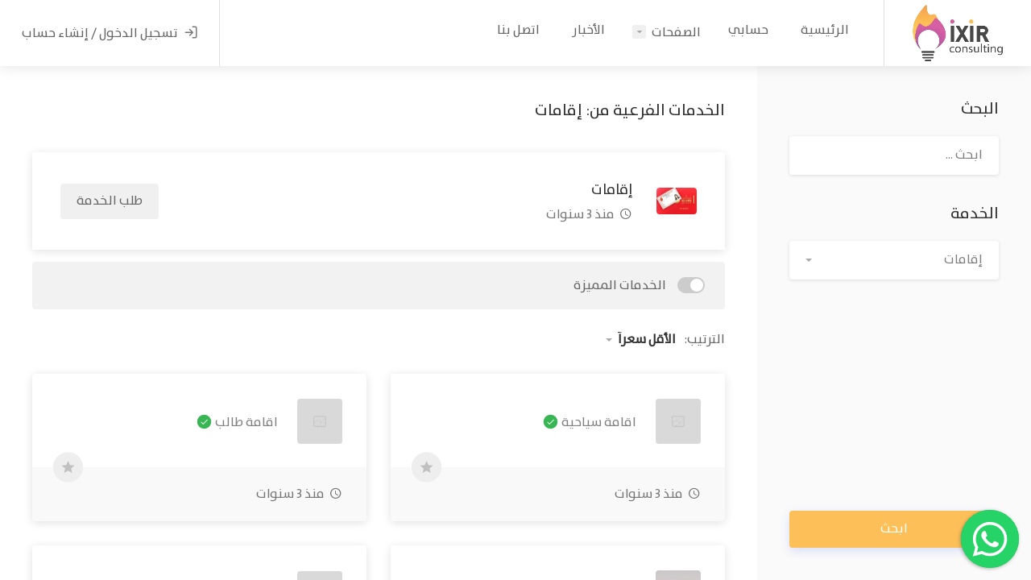

--- FILE ---
content_type: text/html; charset=UTF-8
request_url: https://ixirconsulting.com/services?parent=105
body_size: 5277
content:
<!doctype html>
<html lang="ar"  dir="rtl" direction="rtl" style="direction: rtl;" >
<!--[if lt IE 7]>      <html class="no-js lt-ie9 lt-ie8 lt-ie7"> <![endif]-->
<!--[if IE 7]>         <html class="no-js lt-ie9 lt-ie8"> <![endif]-->
<!--[if IE 8]>         <html class="no-js lt-ie9"> <![endif]-->
<!--[if gt IE 8]><!-->
<!--<![endif]-->
<head>
    <!-- Basic Page Needs
    ================================================== -->
<!-- Page Title -->
<title>إكسير للتطوير والحلول | الخدمات الفرعية من: إقامات</title>
<!-- CSRF Token -->
<meta name="csrf-token" content="inEf3eqLd1fEQdApQB4YQEKAJIPqpfzyXqXT5XuT">
<meta charset="UTF-8">
<meta http-equiv="Cache-Control" content="public">
<meta name="description" content="جميع خدماتك الإستشارية بمكان واحد">
<meta name="keywords" content="استشارة, خدمات, اقامات, علاقات عامة, تراخيص,شركات.">
<meta name="author" content="Progiom">
<meta name="viewport" content="width=device-width, initial-scale=1, maximum-scale=1">

<link rel="apple-touch-icon" sizes="57x57" href="/apple-icon-57x57.png">
<link rel="apple-touch-icon" sizes="60x60" href="/apple-icon-60x60.png">
<link rel="apple-touch-icon" sizes="72x72" href="/apple-icon-72x72.png">
<link rel="apple-touch-icon" sizes="76x76" href="/apple-icon-76x76.png">
<link rel="apple-touch-icon" sizes="114x114" href="/apple-icon-114x114.png">
<link rel="apple-touch-icon" sizes="120x120" href="/apple-icon-120x120.png">
<link rel="apple-touch-icon" sizes="144x144" href="/apple-icon-144x144.png">
<link rel="apple-touch-icon" sizes="152x152" href="/apple-icon-152x152.png">
<link rel="apple-touch-icon" sizes="180x180" href="/apple-icon-180x180.png">
<link rel="icon" type="image/png" sizes="192x192"  href="/android-icon-192x192.png">
<link rel="icon" type="image/png" sizes="32x32" href="/favicon-32x32.png">
<link rel="icon" type="image/png" sizes="96x96" href="/favicon-96x96.png">
<link rel="icon" type="image/png" sizes="16x16" href="/favicon-16x16.png">
<link rel="manifest" href="/manifest.json">
<link rel="shortcut icon" href="/favicon.ico" />
<meta name="msapplication-TileColor" content="#ffffff">
<meta name="msapplication-TileImage" content="/ms-icon-144x144.png">
<meta name="theme-color" content="#ffffff">
    <!-- CSS
    ================================================== -->
<link href="https://ixirconsulting.com/website_assets/css/style.rtl.css" rel="stylesheet" type="text/css" />
<link rel="stylesheet" href="/website_assets/css/colors/primary.css">
<link rel="stylesheet" href="/progiom_assets/css/global.css">

<link href="https://ixirconsulting.com/website_assets/css/common.css" rel="stylesheet" type="text/css" />


<link href="https://ixirconsulting.com/website_assets/plugins/dropzone/min/dropzone.min.css" rel="stylesheet" type="text/css" />
<link href="https://ixirconsulting.com/website_assets/css/floating-wpp-rtl.css" rel="stylesheet" type="text/css" />
<link href="https://ixirconsulting.com/cp_assets/plugins/global/plugins.bundle.rtl.css" rel="stylesheet" type="text/css" />
<link href="https://ixirconsulting.com/progiom_assets/plugins/jquery-ui/jquery-ui.css" rel="stylesheet" type="text/css" />
    <style>

    </style>
</head>
<body>

<!-- Wrapper -->
<div id="wrapper">

    <!-- Header Container
    ================================================== -->
<header id="header-container" class="fullwidth">

    <!-- Header -->
    <div id="header">
        <div class="container">

            <!-- Left Side Content -->
            <div class="left-side">

                <!-- Logo -->
                <div id="logo">
                    <a href="https://ixirconsulting.com"><img src="https://ixirconsulting.com/thumbnail/x230-80-0-0-0-KJyo3g9aHWZcqFOeGjiRR6niDSV7hX9uLWJtaPty.webp" alt="logo"></a>
                </div>

                <!-- Main Navigation -->
                <nav id="navigation">
                    <ul id="responsive">

                        <li><a href="https://ixirconsulting.com" >الرئيسية</a></li>

                        <li><a href="https://ixirconsulting.com/dashboard" >حسابي</a></li>

                        <li><a href="javascript:void(0);">الصفحات</a>
                            <ul class="dropdown-nav">
                                                                    <li><a href="https://ixirconsulting.com/pages/e-devlet">E-DEVLET</a></li>
                                                                    <li><a href="https://ixirconsulting.com/pages/terms-and-conditions">الأحكام والشروط</a></li>
                                                                    <li><a href="https://ixirconsulting.com/pages/privacy-policy">سياسة الخصوصية</a></li>
                                                            </ul>
                        </li>

                        <li><a href="https://ixirconsulting.com/news" >الأخبار</a></li>


                        <li><a href="https://ixirconsulting.com/contact" >اتصل بنا</a></li>

                    </ul>
                </nav>
                <div class="clearfix"></div>
                <!-- Main Navigation / End -->

            </div>
            <!-- Left Side Content / End -->


            <!-- Right Side Content / End -->
            <div class="right-side">

                                                    <div class="header-widget">
                        <a href="#sign-in-dialog" class="popup-with-zoom-anim log-in-button"><i class="icon-feather-log-in"></i> <span>تسجيل الدخول / إنشاء حساب</span></a>
                    </div>
                
                <!-- Mobile Navigation Button -->
                <span class="mmenu-trigger">
					<button class="hamburger hamburger--collapse" type="button">
						<span class="hamburger-box">
							<span class="hamburger-inner"></span>
						</span>
					</button>
				</span>

            </div>
            <!-- Right Side Content / End -->

        </div>
    </div>
    <!-- Header / End -->

</header>
<div class="clearfix"></div>
<!-- Header Container / End -->

    <div class="full-page-container">

    <div class="full-page-sidebar">
    <div class="full-page-sidebar-inner" data-simplebar>
        <form action="https://ixirconsulting.com/services" method="get">
            <div class="sidebar-container">

    
    
    
    
    
    
    
    
    
    


                <!-- Keywords -->
                <div class="sidebar-widget">
                    <h3>البحث</h3>
                    <div class="keywords-container">
                        <div class="keyword-input-container">
                            <input name="q" value="" type="text" placeholder="ابحث ..."/>
                        </div>
                        <div class="keywords-list"><!-- keywords go here --></div>
                        <div class="clearfix"></div>
                    </div>
                </div>

                <!-- Category -->
                <div class="sidebar-widget">
                    <h3>الخدمة</h3>
                    <select class="selectpicker default" name="parent" data-selected-text-format="count" data-size="7" title="حدد الخدمة" >
                        <option value="" selected>- الكل -</option>
                                                <option value="133" >التعليم</option>
                                                    <option value="131" >تصديق الوثائق الرسمية (APOSTİL)</option>
                                                    <option value="130" >تراخيص (شركات، منظمات، محلات)</option>
                                                    <option value="129" >تسيير معاملات النوتر</option>
                                                    <option value="128" >التأمين الصحي (sağlık sigortası)</option>
                                                    <option value="127" >فيزا</option>
                                                    <option value="119" >كتابة طلبات (DİLEKÇE)</option>
                                                    <option value="117" >جواز سفر سوري</option>
                                                    <option value="114" >التدريب</option>
                                                    <option value="112" >الترجمة بكل انواعها</option>
                                                    <option value="109" >إذن العمل</option>
                                                    <option value="107" >خدمات الأحوال المدنية في سوريا</option>
                                                    <option value="105"  selected="selected" >إقامات</option>
                                                    <option value="100" >تعديل الشهادات</option>
                                            </select>
                </div>

    
    
    

    
    
    
    
    

    










    
    
    

    
    
    
    
    
    
    
    
    
    
    
    
    
    
    
    
    
    
    
    
    
    
    
    
    
    
    
    
    
    
    
    

            </div>
            <!-- Sidebar Container / End -->

            <!-- Search Button -->
            <div class="sidebar-search-button-container">
                <button class="button ripple-effect">ابحث</button>
            </div>
            <!-- Search Button / End-->
        </form>
    </div>
</div>
<!-- Full Page Sidebar / End -->

    <!-- Full Page Content -->
        <div class="full-page-content-container" data-simplebar>
            <div class="full-page-content-inner">

                            <h3 class="page-title">الخدمات الفرعية من: إقامات</h3>

        <div class="listings-container compact-list-layout margin-top-35">
            <!-- Job Listing -->
<a href="https://ixirconsulting.com/services/akam-syahy" class="job-listing with-apply-button">

    <!-- Job Listing Details -->
    <div class="job-listing-details">

        <!-- Logo -->
        <div class="job-listing-company-logo">
            <img src="https://ixirconsulting.com/thumbnail/100x-80-0-0-0-vKIjZUEVf1CY6RCe8q4rQObLEfkoGYu1zVo47A62.webp" alt="Image of service">
        </div>

        <!-- Details -->
        <div class="job-listing-description">
            <h3 class="job-listing-title">إقامات</h3>

            <!-- Job Listing Footer -->
            <div class="job-listing-footer">
                <ul>
                    
                    <li><i class="icon-material-outline-access-time"></i> منذ 3 سنوات</li>
                </ul>
            </div>
        </div>

        <!-- Apply Button -->
        <span class="list-apply-button ripple-effect">طلب الخدمة</span>
    </div>
</a>
        </div>
    
    <div class="notify-box margin-top-15">
        <div class="switch-container">
            <label class="switch"><input name="featured" value="1" type="checkbox" ><span class="switch-button"></span><span class="switch-text">الخدمات المميزة</span></label>
        </div>

        <div class="sort-by">
            <span>الترتيب:</span>
            <select name="sorting" class="selectpicker hide-tick">
                                    <option valule="$sorting_option">الأقل سعراً</option>
                                    <option valule="$sorting_option">الأكبر سعراً</option>
                                    <option valule="$sorting_option">الأحدث</option>
                                    <option valule="$sorting_option">الأقدم</option>
                                    <option valule="$sorting_option">ابجدي أ - ي</option>
                                    <option valule="$sorting_option">ابجدي ي - أ</option>
                            </select>
        </div>
    </div>

    <div class="listings-container  grid-layout  margin-top-35">

                    <!-- Job Listing -->
<a href="https://ixirconsulting.com/services/akam-syahy-" class="job-listing">

    <!-- Job Listing Details -->
    <div class="job-listing-details">
        <!-- Logo -->
        <div class="job-listing-company-logo">
            <img src="https://ixirconsulting.com/thumbnail/100x-80-0-0-0-placeholder.webp" alt="Service Image">
        </div>

        <!-- Details -->
        <div class="job-listing-description">
            <h4 class="job-listing-company">اقامة سياحية <span class="verified-badge" title="inputs.featured" data-tippy-placement="top"></span></h4>
            <h3 class="job-listing-title"></h3>
        </div>
    </div>

    <!-- Job Listing Footer -->
    <div class="job-listing-footer">

                    <span class="bookmark-icon " data-item="106"></span>
                <ul>
            
            

            <li><i class="icon-material-outline-access-time"></i> منذ 3 سنوات</li>
        </ul>
    </div>
</a>
                    <!-- Job Listing -->
<a href="https://ixirconsulting.com/services/akam-talb" class="job-listing">

    <!-- Job Listing Details -->
    <div class="job-listing-details">
        <!-- Logo -->
        <div class="job-listing-company-logo">
            <img src="https://ixirconsulting.com/thumbnail/100x-80-0-0-0-placeholder.webp" alt="Service Image">
        </div>

        <!-- Details -->
        <div class="job-listing-description">
            <h4 class="job-listing-company">اقامة طالب <span class="verified-badge" title="inputs.featured" data-tippy-placement="top"></span></h4>
            <h3 class="job-listing-title"></h3>
        </div>
    </div>

    <!-- Job Listing Footer -->
    <div class="job-listing-footer">

                    <span class="bookmark-icon " data-item="110"></span>
                <ul>
            
            

            <li><i class="icon-material-outline-access-time"></i> منذ 3 سنوات</li>
        </ul>
    </div>
</a>
                    <!-- Job Listing -->
<a href="https://ixirconsulting.com/services/akam-aakary" class="job-listing">

    <!-- Job Listing Details -->
    <div class="job-listing-details">
        <!-- Logo -->
        <div class="job-listing-company-logo">
            <img src="https://ixirconsulting.com/thumbnail/100x-80-0-0-0-lK8n7hQNUNYb5okhlu8neBFTfsLfCNN4alnC4rGV.webp" alt="Service Image">
        </div>

        <!-- Details -->
        <div class="job-listing-description">
            <h4 class="job-listing-company">اقامة عقارية </h4>
            <h3 class="job-listing-title"></h3>
        </div>
    </div>

    <!-- Job Listing Footer -->
    <div class="job-listing-footer">

                    <span class="bookmark-icon " data-item="111"></span>
                <ul>
            
            

            <li><i class="icon-material-outline-access-time"></i> منذ 3 سنوات</li>
        </ul>
    </div>
</a>
                    <!-- Job Listing -->
<a href="https://ixirconsulting.com/services/akam-daym" class="job-listing">

    <!-- Job Listing Details -->
    <div class="job-listing-details">
        <!-- Logo -->
        <div class="job-listing-company-logo">
            <img src="https://ixirconsulting.com/thumbnail/100x-80-0-0-0-placeholder.webp" alt="Service Image">
        </div>

        <!-- Details -->
        <div class="job-listing-description">
            <h4 class="job-listing-company">إقامة دائمة </h4>
            <h3 class="job-listing-title"></h3>
        </div>
    </div>

    <!-- Job Listing Footer -->
    <div class="job-listing-footer">

                    <span class="bookmark-icon " data-item="132"></span>
                <ul>
            
            

            <li><i class="icon-material-outline-access-time"></i> منذ سنتين</li>
        </ul>
    </div>
</a>
        
    </div>

    <!-- Pagination -->
    <!-- Pagination -->
<div class="clearfix"></div>
<div class="pagination-container margin-top-20 margin-bottom-20">
    
</div>
<div class="clearfix"></div>
<!-- Pagination / End -->


                <!-- Footer -->
<div class="small-footer margin-top-15">
    <div class="small-footer-copyrights">
        صنع بكل <span class="footer_heart">❤️</span> بواسطة <a class="text-progiom text-hover-progiom" href="https://www.progiom.com">بروجيوم</a> &copy; 2026 جميع الحقوق محفوظة لـ <a class="text-progiom text-hover-progiom" href="/">إكسير للتطوير والحلول</a>
    </div>
    <ul class="footer-social-links">
                    <li>
                <a href="https://www.linkedin.com/uas/login-submit" title="linkedin" data-tippy-placement="top">
                    <i class="icon-brand-linkedin-in}"></i>
                </a>
            </li>
                    <li>
                <a href="https://tr-tr.facebook.com/ixirconsulting/" title="Facebook" data-tippy-placement="top">
                    <i class="icon-brand-facebook-f}"></i>
                </a>
            </li>
                    <li>
                <a href="https://www.twitter.com/" title="Twitter" data-tippy-placement="top">
                    <i class="icon-brand-twitter}"></i>
                </a>
            </li>
                    <li>
                <a href="https://instagram.com/ixirconsulting?igshid=MzRlODBiNWFlZA==" title="Instagram" data-tippy-placement="top">
                    <i class="icon-brand-instagram}"></i>
                </a>
            </li>
                    <li>
                <a href="https://www.youtube.com/" title="Youtube" data-tippy-placement="top">
                    <i class="icon-brand-youtube}"></i>
                </a>
            </li>
            </ul>
    <div class="clearfix"></div>
</div>
<!-- Footer / End -->

            </div>
        </div>
        <!-- Full Page Content / End -->

    </div>

</div>
<!-- Wrapper / End -->

    <!-- Sign In Popup
================================================== -->
<div id="sign-in-dialog" class="zoom-anim-dialog mfp-hide dialog-with-tabs">

    <!--Tabs -->
    <div class="sign-in-form">

        <ul class="popup-tabs-nav">
            <li><a href="#login">تسجيل الدخول</a></li>
                            <li><a href="#register">إنشاء حساب</a></li>
                    </ul>

        <div class="popup-tabs-container">

            <!-- Login -->
            <div class="popup-tab-content" id="login">

                <!-- Welcome Text -->
                <div class="welcome-text">
                    <h3>يسعدنا رؤيتك مرة أخرى!</h3>

                                            <span>ليس لديك حساب؟ <a href="#" class="register-tab">سجل الان!</a></span>
                                    </div>

                <!-- Form -->
                <form method="POST" action="https://ixirconsulting.com/login" id="login-form">
                    <input type="hidden" name="_token" value="inEf3eqLd1fEQdApQB4YQEKAJIPqpfzyXqXT5XuT">                    <input type="hidden" name="_recaptcha">
                    <div class="input-with-icon-left">
                        <i class="icon-material-baseline-mail-outline"></i>
                        <input type="text" class="input-text with-border" name="email" id="emailaddress" placeholder="البريد الإلكتروني" value="" required/>
                    </div>

                    <div class="input-with-icon-left">
                        <i class="icon-material-outline-lock"></i>
                        <input type="password" class="input-text with-border" name="password" id="password" placeholder="كلمة المرور" required/>
                    </div>
                    <a href="https://ixirconsulting.com/forgot-password" class="forgot-password">هل نسيت كلمة المرور؟</a>
                </form>

                <!-- Button -->
                <button class="button full-width button-sliding-icon ripple-effect" type="submit" form="login-form">تسجيل الدخول <i class="icon-material-outline-arrow-left-alt"></i></button>

                            <!-- Social Login -->
                    <div class="social-login-separator"><span>أو</span></div>
                    <div class="social-login-buttons">
                                                    <a href="https://ixirconsulting.com/login/facebook" class="facebook-login ripple-effect"><i class="icon-brand-facebook-f"></i> فيسبوك</a>
                                                    <a href="https://ixirconsulting.com/login/google" class="google-login ripple-effect"><i class="icon-brand-google-plus-g"></i> جوجل</a>
                                            </div>
                
            </div>

                    <!-- Register -->
                <div class="popup-tab-content" id="register">

                    <!-- Welcome Text -->
                    <div class="welcome-text">
                        <h3>يمكنك من خلال التسجيل مشاهدة المزيد من الخدمات والعروض المتوفرة لدنيا</h3>
                    </div>














                    <!-- Form -->
                    <form method="POST" action="https://ixirconsulting.com/register" id="register-account-form">
                        <input type="hidden" name="_token" value="inEf3eqLd1fEQdApQB4YQEKAJIPqpfzyXqXT5XuT">                        <input type="hidden" name="_recaptcha">

                        <div class="input-with-icon-left">
                            <i class="icon-material-baseline-mail-outline"></i>
                            <input type="text" class="input-text with-border" name="name" id="name-register" placeholder="الاسم الكامل" value="" required/>
                        </div>
                        <div class="input-with-icon-left">
                            <i class="icon-material-baseline-mail-outline"></i>
                            <input type="text" class="input-text with-border" name="email" id="emailaddress-register" placeholder="البريد الإلكتروني" value="" required/>
                        </div>

                        <div class="input-with-icon-left" title="auth.password_note" data-tippy-placement="bottom">
                            <i class="icon-material-outline-lock"></i>
                            <input type="password" class="input-text with-border" name="password" id="password-register" placeholder="كلمة المرور" required/>
                        </div>

                        <div class="input-with-icon-left">
                            <i class="icon-material-outline-lock"></i>
                            <input type="password" class="input-text with-border" name="password_confirmation" id="password-repeat-register" placeholder="تأكيد كلمة المرور" required/>
                        </div>
                    </form>

                    <!-- Button -->
                    <button class="margin-top-10 button full-width button-sliding-icon ripple-effect" type="submit" form="register-account-form">إنشاء حساب <i class="icon-material-outline-arrow-left-alt"></i></button>

                                    <!-- Social Login -->
                        <div class="social-login-separator"><span>أو</span></div>
                        <div class="social-login-buttons">
                                                            <a href="https://ixirconsulting.com/login/facebook" class="facebook-login ripple-effect"><i class="icon-brand-facebook-f"></i> فيسبوك</a>
                                                            <a href="https://ixirconsulting.com/login/google" class="google-login ripple-effect"><i class="icon-brand-google-plus-g"></i> جوجل</a>
                                                    </div>
                    
                </div>
            
        </div>
    </div>
</div>
<!-- Sign In Popup / End -->

<div class="floating-wpp"></div>

<!-- Scripts
================================================== -->
<script src="/website_assets/plugins/bootstrap/js/bootstrap.bundle.min.js"></script>
<script src="/website_assets/js/jquery-3.6.0.min.js"></script>
<script src="/website_assets/js/jquery-migrate-3.3.2.min.js"></script>
<script src="/progiom_assets/plugins/jquery-ui/jquery-ui.js"></script>
<script src="/website_assets/js/mmenu.min.js"></script>
<script src="/website_assets/js/tippy.all.min.js"></script>
<script src="/website_assets/js/simplebar.min.js"></script>
<script src="/website_assets/js/bootstrap-slider.min.js"></script>
<script src="/website_assets/js/bootstrap-select.min.js"></script>
<script src="https://cdn.jsdelivr.net/npm/bootstrap-select@1.13.14/dist/js/i18n/defaults-ar_AR.min.js"></script>
<script src="/website_assets/js/snackbar.js"></script>
<script src="/website_assets/js/clipboard.min.js"></script>
<script src="/website_assets/js/counterup.min.js"></script>
<script src="/website_assets/js/magnific-popup.min.js"></script>
<script src="/website_assets/js/slick.min.js"></script>
<script src="/locale.js"></script>
<script src="/website_assets/js/custom.js"></script>

<script src="/website_assets/plugins/dropzone/min/dropzone.min.js"></script>
<script src="/website_assets/js/floating-wpp-rtl.js"></script>
<script src="/website_assets/js/scripts.js"></script>
<script src="/progiom_assets/js/global.js"></script>
<script src="/progiom_assets/js/progiom.bundle.js"></script>


<!-- Google Autocomplete -->
<script>
    function initAutocomplete() {
        var options = {
            types: ['(cities)'],
            // componentRestrictions: {country: "us"}
        };

        var input = document.getElementById('autocomplete-input');
        var autocomplete = new google.maps.places.Autocomplete(input, options);
    }

    // Autocomplete adjustment for homepage
    if ($('.intro-banner-search-form')[0]) {
        setTimeout(function(){
            $(".pac-container").prependTo(".intro-search-field.with-autocomplete");
        }, 300);
    }

    function soon()
    {
        Snackbar.show({
            text: 'قريباً!',
            pos: 'bottom-center',
            showAction: false,
            actionText: "Dismiss",
            duration: 3000,
            textColor: '#fff',
            backgroundColor: '#383838'
        })
    }
    $(function () {
        $('.floating-wpp').floatingWhatsApp({
            phone: '90 553 333 30 48',
            popupMessage: 'تواصل معنا مباشرةً عبر الواتس آب من هنا أو على الرقم التالي:\n+90 553 333 30 48',
            message: "مرحباً! اريد المساعدة",
            showPopup: true,
            showOnIE: true,
            headerTitle: 'تواصل معنا',
            headerColor: '#0dc143',
            backgroundColor: '#0dc143',
            zIndex: 99999,
            position: 'left',
            buttonImage: '<img src="/website_assets/images/whatsapp.svg" />'
        });
    })
</script>

<!-- Google API -->
<script src="https://maps.googleapis.com/maps/api/js?key=&libraries=places&callback=initAutocomplete"></script>
</body>
</html>


--- FILE ---
content_type: text/css
request_url: https://ixirconsulting.com/website_assets/css/style.rtl.css
body_size: 58220
content:
@charset "UTF-8";

/*
* Author: Vasterad
* URL: http://purethemes.net
*/

/* -------------------------------------------------------------- */
/* Table of Contents
-----------------------------------------------------------------

01. Import Section ----------------------------------------------

02. Layout Components -------------------------------------------
  # Forms Reset & Styles
  # Header
  # Header Notifications
  # User Menu
  # Navigation
  # Mega Menu
  # Sticky Header
  # Transparent Header
  # mmenu.js - mobile menu
  # Footer
  # Pagination
  # Sidebar Styles
  # Notify Box
  # Titlebar
  # Single Page Header
  # Blog Post
  # Contact Page

03. Listings Styles ---------------------------------------------
  # Full Width Page Layout
  # Job Listing - List Layout
  # Job Listing - Compact List Layout
  # Job Listing - Grid Layout
  # Tasks - List Layout
  # Tasks - Grid Layout
  # Freelancers - Grid Layout
  # Freelancers - List Layout
  # Browse Companies

04. User Interface Elements -------------------------------------
  # Buttons
  # Button with Sliding Icon
  # List Styles
  # Marks
  # Notification Boxes
  # Tables
  # Accordion
  # Tabs
  # Copy to clipboard
  # Share Buttons
  # Verified Badge
  # Star Rating
  # Leave Rating Stars
  # Ripple Effect
  # Input With Icon
  # Keywords Input
  # Clickable Tags
  # On/Off Switch
  # Radio Button
  # Checkbox
  # Custom Upload Button
  # Intro Banner
  # Category Boxes
  # Photo Box
  # Pricing Plans
  # Checkout Page
  # Icon Boxes
  # Testimonials
  # Text Banner
  # Counters
  # Countdown
  # Bidding Widget

05. Scripts Styles ----------------------------------------------
  # Slick Slider
  # Simlpebar.js (custom scrollbar)
  # Tippy.js Tooltips
  # Magnific Popup
  # Popup tabs
  # Boostrap Slider
  # Bootstrap-select
  # Snackbar
  # Google Autocomplete
  # Google Maps
  # Leaflet Maps

06. Single Pages ------------------------------------------------
  # Single Job Page
  # Single Freelancer Profile

07. Dashboard ---------------------------------------------------
  # Dashboard Navigation
  # Dashboard Elements
  # Dashboard Messages

08. Others ------------------------------------------------------
  # Common Styles
  # Icons Cheatsheet Styles
  # Offsets

*/

/* -------------------------------------------------------------- */
/* 01. Import Section
----------------------------------------------------------------- */
@import url('bootstrap-grid.rtl.css');                     /* Default Reset, Responsive Grid*/
@import url('icons.css');                              /* Default Reset, Responsive Grid*/

@font-face {
    font-family: 'Progiom_AR';
    src: url(/progiom_assets/fonts/Bahij_TheSansArabic-Plain.ttf);
}

/* -------------------------------------------------------------- */
/*  02. Layout Components
----------------------------------------------------------------- */

/* ---------------------------------- */
/* Forms Reset & Styles
------------------------------------- */
input,
input[type="text"],
input[type="password"],
input[type="email"],
input[type="number"],
textarea,
select {
	height: 48px;
	line-height: 48px;
	padding: 0 20px;
	outline: none;
	font-size: 16px;
	color: #808080;
	margin: 0 0 16px 0;
	max-width: 100%;
	width: 100%;
	box-sizing: border-box;
	display: block;
	background-color: #fff;
	font-weight: 500;
	opacity: 1;
	border-radius: 4px;
	border: none;
	box-shadow: 0 1px 4px 0px rgba(0, 0, 0, 0.12);
}

select {
	padding: 15px 18px;
	cursor: pointer;
}

input {
	-webkit-transition: all 0.1s ease-in-out;
	-moz-transition: all 0.1s ease-in-out;
	-o-transition: all 0.1s ease-in-out;
	-ms-transition: all 0.1s ease-in-out;
	transition: all 0.1s ease-in-out;
}

input:focus,
input[type="text"]:focus,
input[type="password"]:focus,
input[type="email"]:focus,
input[type="number"]:focus,
textarea:focus {
	color: #808080;
	transition: box-shadow 0.2s !important;
	opacity: 1;
	border: none;
	box-shadow: 0 1px 4px 0px rgba(0, 0, 0, 0.12);
}

input:-webkit-autofill:focus,
input:-webkit-autofill {
    -webkit-box-shadow: 0 0 0 30px #fff inset !important;
    -webkit-text-fill-color: #808080 !important;
}

/* With Border */
input.with-border,
input[type="text"].with-border,
input[type="password"].with-border,
input[type="email"].with-border,
input[type="number"].with-border,
textarea.with-border,
select.with-border {
	border: 1px solid #e0e0e0;
	box-shadow: 0 1px 4px 0px rgba(0, 0, 0, 0.05);
}
input.with-border:focus,
input[type="text"].with-border:focus,
input[type="password"].with-border:focus,
input[type="email"].with-border:focus,
input[type="number"].with-border:focus,
textarea.with-border:focus {
	border: 1px solid #e0e0e0;
	box-shadow: 0 1px 4px 0px rgba(0, 0, 0, 0.08);
}

input[type="submit"] {
	border: none;
	padding: 11px 18px;
	width: auto;
}

input[type="checkbox"] { display: inline; }

input[type="radio"] {
	width: 15px;
	height: 15px;
	cursor: pointer;
	box-shadow: none;
}


/* Input Placeholder Color */
::placeholder {
	color: #808080;
	opacity: 1;
}

textarea {
	height: auto;
	line-height: 27px;
	padding: 20px;
	min-height: 130px;
	transition: none !important;
	min-width: 100%;
}

label,
legend {
	display: block;
	font-weight: bold;
	font-size: 16px;
	font-weight: normal;
	margin-bottom: 8px;
}


label span,
legend span {
	font-weight: normal;
	font-size: 14px;
	color: #444;
}

fieldset {
	padding: 0;
	border: none;
}

button {
	border: none;
	margin: 0;
	padding: 0;
	width: auto;
	overflow: visible;
	background: transparent;
	color: inherit;
	font: inherit;
	line-height: normal;
	cursor: pointer;
}

a { color: #66676b; transition: 0.3s; }
a, button { outline: none !important; }
a:focus,
a:hover { text-decoration: none; color: #333;}
img { max-width: 100%; }


/* ---------------------------------- */
/* Header
------------------------------------- */
#logo {
	display: inline-block;
	border-left: 1px solid #e0e0e0;
	height: 100%;
	vertical-align: top;
	padding-left: 35px;
	margin-left: 20px;
}

#logo img {
	height: 42px;
	width: auto;
	top: 50%;
	position: relative;
	transform: translate3d(0,-50%,0);
}

#header {
	position: relative;
	z-index: 999;
	padding: 0;
	box-shadow: 0 0 18px 0 rgba(0, 0, 0, 0.12);
	font-size: 16px;
	height: 82px;
	background-color: #fff;
}

#header .container,
#header .right-side,
#header .left-side { height: 100%; }

/* Full Width Header */
header.fullwidth .container {
  max-width: 100%;
  margin: 0;
  padding: 0 35px;
}

/* Boxed Styles*/
#header .container { position: relative; }

#header .left-side {
	float: right;
	width: 100%;
	display: inline-block;
	position: relative;
	flex: 1;
}

#header .right-side {
	float: left;
	text-align: left;
	width: auto;
	display: inline-block;
	position: absolute;
	left: 25px;
	background-color: #fff;
	flex: 1;
	top: 0;
}

/* Full Width Styles */
.full-width #header .left-side {
	float: right;
	width: 100%;
	display: inline-block;
	position: relative;
}

.full-width #header .right-side {
	float: left;
	text-align: left;
	width: auto;
	display: inline-block;
	position: absolute;
	left: 25px;
	background-color: #fff;
}



/* Header Widget
------------------------------------- */
.header-widget {
	display: inline-block;
	height: 100%;
	border-right: 1px solid #e0e0e0;
	padding: 0 30px;
	text-align: right;
	float: right;
}

.fullwidth .header-widget:last-of-type {
	padding-left: 5px;
	float: left;
	border-left: none;
}

.header-widget:last-of-type { padding-left: 0; margin-left: -5px; }
.fullwidth .header-widget:last-of-type { padding-left: 5px; margin-left: 0; }

/* Notification Avatar*/
.header-notifications-content .notification-avatar {
	height: 42px;
	width: 42px;
	max-width: 42px;
	display: inline-block;
	border-radius: 50%;
	overflow: hidden;
}

/* Sign In Button */
.header-widget .log-in-button {
	padding: 10px 0;
	position: relative;
	top: 50%;
	transform: translateY(-50%);
	transition: 0.3s;
	color: #666;
	display: block;
	margin: 0 -3px;
}

.header-widget .log-in-button i {
	font-size: 18px;
	line-height: 0;
	position: relative;
	top: 2px;
	margin-left: 4px;
	margin-right: -1px;
	color: #777;
	transition: 0.3s;
}

.header-widget .log-in-button:hover,
.header-widget .log-in-button:hover i { color: #66676b; }

.transparent-header .header-widget .log-in-button,
.transparent-header .header-widget .log-in-button i { color: #fff; }

/* Sign In Button Media Queries */
@media (max-width: 768px) {
	.header-widget .log-in-button span { display: none; }

	.header-widget .log-in-button i {
		font-size: 20px;
		top: 3px;
	}

	.header-widget .log-in-button i,
	.header-widget .log-in-button i:hover { color: #555; }

	.header-widget .log-in-button {
		background-color: #f0f0f0;
		border-radius: 4px;
	    height: 46px;
	    width: 46px;
	    text-align: center;
	}

	.transparent-header .header-widget .log-in-button i,
	.transparent-header .header-widget .log-in-button {
		background-color: #fff;
		color: #333;
	}

}


/* ---------------------------------- */
/* Header Notifications
------------------------------------- */
.header-notifications {
	height: 100%;
	display: inline-block;
	padding-left: 15px;
	position: relative;
}

.header-notifications:last-child { margin-left: -15px; }

.header-notifications-trigger,
.header-notifications-trigger a {
	font-size: 22px;
	color: #333;
	position: relative;
	top: 55%;
	transform: translate3d(0,-50%,0);
}

/* IE 11 Fixes */
@media screen and (-ms-high-contrast: active), screen and (-ms-high-contrast: none) {
	.header-notifications-trigger,
	.header-notifications-trigger a {
		height: 40px;
	}
	.header-notifications.user-menu { top: -8px; }
}
/* IE 11 Fixes - End */

.header-notifications-trigger span {
	position: absolute;
	display: inline-block;
	top: -15px;
	margin-right: -10px;
	font-weight: 700;
	height: 19px;
	width: 19px;
	line-height: 19px;
	text-align: center;
	color: #fff;
	font-size: 11px;
	background-color: #66676b;
	border-radius: 50%;
	position: relative;
}


/* Header User Menu Dropdown */
.header-notifications-dropdown {
	width: 360px;
	border-radius: 4px;
/*	box-shadow: 0px 0 8px 0px rgba(0,0,0,0.10);*/
	box-shadow: 0px 2px 12px 0px rgba(0,0,0,0.12);
	background-color: #fff;
	padding: 0;
	position: absolute;
	top: calc(100% - 10px);
	left: -15px;
	text-align: right;
	z-index: 100;
	transform: scale(0.95);
	opacity: 0;
	visibility: hidden;
	transition: 0.3s;
	pointer-events: none;
}

.header-notifications.active .header-notifications-dropdown {
	transform: scale(1);
	opacity: 1;
	visibility: visible;
	pointer-events: all;
}

.header-notifications-dropdown:before {
	content: "";
	position: absolute;
	left: 43px;
	top: -6px;
	width: 0;
	height: 0;
	border-right: 6px solid transparent;
	border-left: 6px solid transparent;
	border-bottom: 6px solid #d7d7d7;

	/* Arrow with shadow */
/*	top: 0;
	right: 33px;
    border: 5px solid black;
    border-color: transparent transparent #fff #fff;
    transform-origin: 0 0;
    transform: rotate(135deg);
    box-shadow: -3px 3px 3px 0 rgba(0, 0, 0, 0.05);*/
}

/* Headline */
.header-notifications-headline {
	padding: 17px 25px;
	padding-top: 18px;
	line-height: 24px;
	border-bottom: 1px solid #e6e6e6;
}

.header-notifications-headline h4,
.header-notifications-headline span {
	display: inline-block;
}

button.mark-as-read {
	float: left;
	position: relative;
	border-radius: 4px;
	height: 32px;
	width: 32px;
	text-align: center;
	line-height: 36px;
	top: -4px;
	left: -8px;
	color: #888;
	transition: 0.25s;
}

button.mark-as-read:hover {
	background-color: #f2f2f2;
	color: #888;
}

/* Content */
.header-notifications-content {
	display: block;
	width: 100%;
}

.header-notifications-scroll {
	display: block;
	overflow: hidden;
	height: auto;
}

.header-notifications-content ul {
	padding: 0;
	margin: 0;
	list-style: none;
}

.header-notifications-content ul li {
	border-bottom: 1px solid #e6e6e6;
	transition: 0.25s;
}

.header-notifications-content ul li:hover { background-color: #fafafa; }
.header-notifications-content ul li:hover .notification-icon { background-color: #eee; }
.header-notifications-content ul li:last-child { border-bottom: none; }

.header-notifications-content ul li a {
	color: #666;
	position: relative;
	padding: 22px 25px;
	display: block;
}

.header-notifications-content p { margin: 0; padding: 0; }

.header-notifications-content ul li a {
	display: flex;
	flex-wrap: wrap;
	align-items: center;
}

.header-notifications-content .notification-icon,
.header-notifications-content .notification-text {
	flex: 1;
}

/* Notification Icon */
.header-notifications-content .notification-icon i { position: relative; }

.notification-icon,
.header-notifications-content .notification-icon {
	font-size: 24px;
	height: 40px;
	width: 40px;
	max-width: 40px;
	display: inline-block;
	background-color: #f2f2f2;
	border-radius: 4px;
	line-height: 42px;
	text-align: center;
	color: #a0a0a0;
	transition: 0.25s;
	position: relative;
}

/* Adjustments for some icons :( */
.notification-icon .icon-material-outline-autorenew { font-size: 22px; }
.notification-icon .icon-material-outline-gavel { font-size: 19px; top: -2px; right: 1px; }


/* Notification Avatar*/
.header-notifications-content .notification-avatar {
	height: 42px;
	width: 42px;
	max-width: 42px;
	display: inline-block;
	border-radius: 50%;
	overflow: visible;
	align-self: flex-start;
}

.header-notifications-content .notification-avatar img{
    width: 100%;
    image-rendering: -webkit-optimize-contrast;
    border-radius: 50%;
}


/* Notification Texts */
.notification-text,
.header-notifications-content .notification-text {
	padding-right: 20px;
	padding-left: 5px;
	display: inline-block;
	line-height: 23px;
	font-size: 14.7px
}

.header-notifications-content .notification-msg-text {
	display: inline-block;
	line-height: 23px;
	font-size: 14.7px;
	margin: 4px 0;
}

.notification-text strong,
.header-notifications-content .notification-text strong {
	font-weight: 600;
	color: #333;
}

.notification-text span.color,
.header-notifications-content .notification-text span.color {
	color: #66676b;
	display: inline-block;
}

.notification-text span.color {
	display: block;
}


/* Button */
a.header-notifications-button {
	border-radius: 0 0 4px 4px;
	font-weight: 600;
	color: #fff;
	font-size: 14.7px;
	padding: 12px 16px;
	background-color: #66676b;
	width: 100%;
	display: block;
	text-align: center;
	transition: 0.3s;
}

a.header-notifications-button i {
	font-size: 22px;
	line-height: 0;
	top: 4px;
	position: relative;
	max-width: 0;
	display: inline-block;
	margin-right: 7px
}


/* ---------------------------------- */
/* User Menu
------------------------------------- */
.user-menu {
	padding: 0;
}

.header-notifications.user-menu {
	margin: 0 -5px;
}

.user-menu .header-notifications-trigger,
.user-menu .header-notifications-trigger a { top: 50%; }

.user-menu .header-notifications-dropdown {
	top: calc(100% - 8px);
	width: 290px;
	left: -10px;
}

.user-menu .header-notifications-dropdown:before { left: 23px; }

/* User Status Dot */
.notification-avatar { position: relative; }

.status-icon,
.notification-avatar:after,
.user-avatar:after {
	position: absolute;
	content: "";
	height: 12px;
	width: 12px;
	background-color: #c0c0c0;
	bottom: 0;
	left: 0;
	display: block;
	border: 2px solid #fff;
	box-shadow: 0 2px 3px rgba(0,0,0,0.3);
	border-radius: 50%;
}

.notification-avatar:after { width: 11px; height: 11px; }

/* Online */
.status-icon.status-online,
.status-online:after { background-color: #38b653; }

/* Offline */
.status-icon.status-offline,
.status-offline:after { background-color: #c0c0c0; }

/* Avatar */
.user-avatar {
	display: inline-block;
	border-radius: 50%;
	width: 42px;
	height: 42px;
	position: relative;
}

.user-avatar img {
	width: 100%;
	display: inline-block;
	border-radius: 50%;
	image-rendering: -webkit-optimize-contrast;
}


/* User Menu Small Nav */
ul.user-menu-small-nav {
	list-style: none;
	padding: 0;
	margin: 0;
	padding: 20px 25px;
}

ul.user-menu-small-nav li {
	margin: 0;
	padding: 0;
}

ul.user-menu-small-nav li a {
	display: block;
	padding: 2px 0;
	font-size: 16px;
	color: #666;
	transition: 0.3s;
}

ul.user-menu-small-nav li a i {
	font-size: 16px;
	position: relative;
	top: 1px;
	margin-left: 2px;
	color: #666;
	-webkit-font-smoothing: antialiased;
	transition: 0.3s;
}


ul.user-menu-small-nav li a:hover,
ul.user-menu-small-nav li a:hover i { color: #66676b; }


/* User Status Section*/
.user-status {
	padding: 25px;
	border-bottom: 1px solid #e6e6e6;
}

/* User Menu - Details */
.user-details {
	display: flex;
}

.user-name {
	font-weight: 500;
	color: #333;
	line-height: 20px;
	padding: 2px 15px 0 0;
}

.user-details span {
	display: block;
	font-size: 14.7px;
	color: #888;
	font-weight: 500;
}


/* User Status Switch */
.status-switch {
	background-color: #eee;
	width: 100%;
	display: block;
	border-radius: 4px;
	height: 36px;
	padding: 0;
	position: relative;
	zoom: 1;
	margin-top: 20px;
}

.status-switch:before,
.status-switch:after {
	content: " ";
	display: table;
}

.status-switch label {
	float: right;
	width: 50%;
	position: relative;
	z-index: 2;
	line-height: 36px;
	cursor: pointer;
	color: #888;
	font-size: 14.7px;
	text-align: center;
	transition: 0.3s;
	margin: 0;
}

.status-switch span.status-indicator {
	position: relative;
	z-index: 1;
	top: 0;
	right: 0;
	width: 50%;
	height: 100%;
	display: block;
	border-radius: 0 4px 4px 0;
	background-color: #38b653;
	box-shadow: 0 0 5px 1px rgba(56,182,83,0.3);
	transition: all 0.4s cubic-bezier(0.3,-.41,.19,1.3), background-color 0.2s linear;
}

.status-switch span.right {
	right: 50%;
	border-radius: 4px 0 0 4px;
	background-color: #333;
	box-shadow: none;
	color: #fff;
}

.status-switch label.current-status {
	color: #fff;
}


/* ---------------------------------- */
/* Navigation
------------------------------------- */
#navigation {
	position: relative;
	display: inline-block;
	margin-top: 22px;
}

#navigation ul {
	list-style: none;
	position: relative;
	float: right;
	margin: 0;
	padding: 0;
}

#navigation ul a {
	display: block;
	text-decoration: none;
	padding: 5px 0;
}

#navigation ul li {
	position: relative;
	float: right;
	margin: 0;
	padding: 0
}

#navigation ul li ul {
	opacity: 0;
	visibility: hidden;
	position: absolute;
	top: 100%;
	right: 9px;
	padding: 0;
	z-index: 99999;
}

#navigation ul ul li { float: none; }

#navigation ul ul ul {
	top: 0;
	right: 100%;
	margin: 0 15px 0 0;
}

#navigation ul ul {
	margin: 0;
}

#navigation ul ul ul { pointer-events: none; }
#navigation ul ul li:hover > ul { pointer-events: all; }


#navigation ul ul:before {
	content: "";
	position: absolute;
	right: 0;
	top: -10px;
	background: rgba(255,255,255,0);
	width: 100%;
	height: 10px;
}

#navigation ul ul ul:after {
	content: "";
	position: absolute;
	width: 15px;
	height: 100%;
	right: -15px;
	top: 0;
	opacity: 0;
}

#navigation ul li:hover > ul {
	opacity: 1;
	visibility: visible;
	pointer-events: all;
}

/* Indicator Arrow */
#navigation ul li a:after,
#navigation ul ul li a:after {
	font-family: "Material-Icons";
	content: '\e914';
	opacity: 1;
	font-size: 16px;
	transition: 0.2s;
	opacity: 1;
	line-height: 17px;
	width: 17px;
	height: 17px;
	background-color: #f0f0f0;
	color: #a8a8a8;
	display: inline-block;
	border-radius: 3px;
	margin-right: 7px;
	text-indent: 0;
	top: 1px;
	position: relative;
}


#navigation ul ul.dropdown-nav ul.dropdown-nav li:hover a:after,
#navigation ul ul.dropdown-nav li:hover a:after,
#navigation ul li:hover a:after {
	color: #66676b;
	background: rgba(102,103,107,0.13);
	opacity: 0.8;
}

#navigation ul ul.dropdown-nav ul.dropdown-nav li a:after {
	background-color: #f0f0f0;
	color: #a8a8a8;
	opacity: 1;
}


/* Dropdown Indicator */
#navigation ul ul.dropdown-nav ul.dropdown-nav li:hover a:after,
#navigation ul ul.dropdown-nav li:hover a:after {
	color: #fff !important;
	background-color: #66676b;
	opacity: 1;
}

#navigation ul ul.dropdown-nav ul.dropdown-nav li a:after,
#navigation ul ul.dropdown-nav li a:after {
	content: '\e917';
	position: absolute;
	right: auto;
	left: 20px;
	top: 6px;
	background-color: rgba(255,255,255,0.1);
	color: #bbb;
	opacity: 1;
}

/* Current Indicator */
#navigation ul li a.current { color: #66676b; }
#navigation ul li a.current:after {
	color: #66676b;
	background: rgba(102,103,107,0.13);
	opacity: 0.8;
}

#navigation ul li a:only-child:after,
#navigation ul ul li a:only-child:after { content: ''; display: none; }

#navigation ul ul li:hover a:after {
	opacity: 1;
	transform: translateX(0);
}

#navigation ul li {
	transition: all 0.25s;
	margin: 0 5px;
	border-radius: 4px;
}

#navigation ul li a,
#navigation ul ul li a {
	color: #666;
	cursor: pointer;
}

#navigation ul a {
	line-height: 23px;
	padding: 7px 9px;
	border-left: 4px;
}

#navigation ul li:hover a { color: #66676b; }


/* Dropdown Styles
------------------------------------- */
#navigation ul ul {
	background-color: #303030;
	box-shadow: 0px 2px 12px 0px rgba(0,0,0,0.12);
	border-radius: 4px;
}

#navigation ul ul li { border-radius: 4px; }
#navigation ul ul li:last-child { border-bottom: none; }

#navigation ul li:hover ul a,
#navigation ul ul a {
	padding: 4px 15px 4px 40px !important;
	line-height: 22px !important;
}

#navigation ul li:hover ul a:only-child ,
#navigation ul a:only-child {
	padding: 4px 15px 4px 15px !important;
}

#navigation ul ul:after {
	content: "";
	position: absolute;
	right: 25px;
	top: -5px;
	width: 0;
	height: 0;
	border-right: 5px solid transparent;
	border-left: 5px solid transparent;
	border-bottom: 5px solid #303030;
}

body #navigation ul ul {
	padding: 14px 0;
	box-sizing: border-box;
	margin-top: 12px;
}

body #navigation ul ul ul { margin-top: 0; }

#navigation ul ul:before {
	 content: ".";
	 position: absolute;
	 width: 100%;
	 height: 12px;
	 top: -12px;
	 opacity: 0;
	 opacity: 0;
}

#navigation ul ul ul:before {
    width: calc(100% + 15px);
    right: -15px;
}

#navigation ul ul li { width: 208px; }

#navigation ul ul li:hover {
	border-radius: 0;
}

#navigation ul ul li:first-child { border-radius: 4px 4px 0 0; }
#navigation ul ul li:last-child { border-radius: 0 0 4px 4px; }

#navigation ul ul {
	opacity: 0;
	visibility: hidden;
	transition: all 0.25s;
	transform: translate3d(0,15px,0);
}

#navigation ul ul ul { transform: translate3d(-15px,0,0); }

#navigation ul li ul { z-index: 10; }
#navigation ul li:hover ul { z-index: 20; }

#navigation ul li:hover > ul {
	opacity: 1;
	visibility: visible;
	transform: translate3d(0,0,0);
}

#navigation ul ul li {
	margin: 0;
	padding: 0 6px;
	border-radius: 0;
	font-size: 15.7px;
}

#navigation ul ul.dropdown-nav ul.dropdown-nav ul.dropdown-nav li a,
#navigation ul ul.dropdown-nav ul.dropdown-nav li a,
#navigation ul ul.dropdown-nav li a {
	transition: 0.3s;
	color: #aaa;
}

#navigation ul ul.dropdown-nav ul.dropdown-nav ul.dropdown-nav li:hover a,
#navigation ul ul.dropdown-nav ul.dropdown-nav li:hover a,
#navigation ul ul.dropdown-nav li:hover a {
	color: #fff;
}


/* ---------------------------------- */
/* Mega Menu
------------------------------------- */
.mega-menu {
  opacity: 0;
  visibility: hidden;
  transition: all 0.25s;
  position: absolute;
  box-shadow: 0px 0px 10px 0px rgba(0,0,0,0.12);
  border-radius: 4px;
  font-size: 15px;
  display: flex;
  top: 100%;
  right: 0;
  padding: 20px 0;
  box-sizing: border-box;
  font-size: 14px;
  margin-top: -10px;
  background-color: #303030;
  width: 200px;
  z-index: 99;
  transform: translate3d(42%,36px,0);
}

.mega-menu:before {
  content: "";
  position: absolute;
  top: -12px;
  right: 0;
  display: block;
  width: 100%;
  height: 12px;
  opacity: 0;
}

#navigation ul li .mega-menu ul {
  opacity: 0;
  visibility: hidden;
  transform: translate3d(0,0,0);
  position: relative;
  display: inline-block;
  flex: 1;
  padding: 0;
  margin: 0;
  box-shadow: none;
  border-radius: 0;
  top: auto;
  right: auto;
  background-color: transparent;
}

#navigation ul li:hover .mega-menu {
  opacity: 1;
  visibility: visible;
  transform: translate3d(42%,23px,0);
}

#navigation ul li:hover .mega-menu ul {
  opacity: 1;
  visibility: visible;
}

#navigation .mega-menu ul,
#navigation .mega-menu ul li {
  width: 100%;
}

.mega-menu.two-columns    { width: 429px;}
.mega-menu.three-columns  { width: 643px;}
.mega-menu.four-columns   { width: 857px;}

#navigation ul .mega-menu ul a {
  color: #bbb !important;
  padding: 0 !important;
  margin: 0 !important;
  display: block;
  margin-right: 0;
  -wekkit-transition: all 0.2s ease-in-out;
  transition: all 0.2s ease-in-out;
}

#navigation ul .mega-menu ul a:hover {
	 color: #fff !important;
}

#navigation ul li:hover .mega-menu ul a,
#navigation ul .mega-menu ul a {
	 padding: 4px 0 !important;
	 line-height: 22px !important;
	 transform: translate3d(0,0,0) !important;
}

#navigation .mega-menu ul li {
  padding: 0 26px;
}

#navigation .mega-menu:after {
    content: "";
    position: absolute;
    right: calc(50% - 10px);
    top: -5px;
    width: 0;
    height: 0;
    border-right: 5px solid transparent;
    border-left: 5px solid transparent;
    border-bottom: 5px solid #303030;
}

#navigation ul li a i {
  font-size: 14px;
  position: relative;
  top: 0;
  padding-left: 5px;
}

.mega-menu-section {
  display: inline-block;
  float: right;
  width: 214px;
  padding: 0;
  border-left: 1px solid #444;
}

.mega-menu .mega-menu-section:last-child { border: none; }

#navigation ul .mega-menu ul ul:after { display: none; }

.mega-menu-headline {
  color: #fff;
  opacity: 1 !important;
  font-weight: 600;
  display: block;
  padding: 8px 30px !important;
  letter-spacing: 0;
  font-size: 14px;
  line-height: 21px;
}

/* Some mega menu styles for mobile nav */
.mobile-styles .mm-listview { margin: 0px -20px !important; }
.mobile-styles .mm-listview .mega-menu-headline { color: #fff; padding: 15px 20px !important; background: #222 !important; }
.mobile-styles .mm-listview li a i { padding-left: 5px; }
.mobile-styles.mm-panel:before { height: 10px !important; }

/* Flickering Fix */
#navigation ul li .mega-menu ul,
#navigation ul li ul { z-index: 100; }
#navigation ul li:hover .mega-menu,
#navigation ul li:hover ul { z-index: 200; }


/* ---------------------------------- */
/* Sticky Header
------------------------------------- */
#header-container {
    position: absolute;
    top: 0;
    width: 100%;
    z-index: 1000;
}

#wrapper.wrapper-with-transparent-header #header .right-side { background-color: transparent; }
#header { transition: background 0.3s; }
#wrapper { padding-top: 82px; }
#wrapper.wrapper-with-transparent-header { padding-top: 0 !important;}

@media (max-width: 1099px) {
  #wrapper { padding-top: 0 !important; }
  #header-container { position: relative !important; }
  #header-container.transparent-header { position: absolute; }
}


/* ---------------------------------- */
/* Transparent Header
------------------------------------- */
#header-container.transparent-header {
	position: absolute;
	width: 100%;
}

.transparent-header-spacer { height: 82px; }

.transparent-header #header {
	background-color: transparent;
	box-shadow: none;
	border-bottom: 1px solid rgba(255,255,255,0.2);
}

.transparent-header #header .right-side { background-color: transparent; }

.transparent-header #logo,
.transparent-header #header .right-side .header-widget { border-color: rgba(255,255,255,0.2); }
.transparent-header #header .right-side .header-widget:first-of-type { border-left-color: transparent; }
.transparent-header #header .right-side .header-widget:last-of-type { border-color: rgba(255,255,255,0.2); }

body .transparent-header #navigation > ul li a,
.transparent-header .header-notifications-trigger,
.transparent-header .header-notifications-trigger a { color: #fff; }

body .transparent-header #navigation > ul ul li a { color: #aaa; }

.transparent-header .header-notifications-dropdown:before { border-bottom-color: #fff; }

.transparent-header .mmenu-trigger { background-color: #fff; }

.transparent-header #navigation > ul li a:after {
	background-color: rgba(255,255,255,0.15);
	color: rgba(255,255,255,0.8);
	opacity: 1;
	transition: 0.3s;
}

.transparent-header #navigation > ul li:hover ul li:hover a:after,
.transparent-header #navigation > ul li:hover a:after,
.transparent-header #navigation > ul li a.current:after {
    color: #fff;
    background: #66676b;
}

.transparent-header #navigation > ul li:hover ul a:after,
.transparent-header #navigation > ul ul li a:after {
    background-color: rgba(255,255,255,0.1);
    color: #bbb;
}

/* ---------------------------------- */
/* mmenu.js - mobile menu
------------------------------------- */
.mm-hidden { display: none!important }

.mm-wrapper {
    overflow-x: hidden;
    position: relative
}

.mm-menu {
    box-sizing: border-box;
    background: inherit;
    display: block;
    padding: 0;
    margin: 0;
    position: absolute;
    right: 0;
    left: 0;
    top: 0;
    bottom: 0;
    z-index: 0
}

.mm-panels,
.mm-panels>.mm-panel {
    background: inherit;
    border-color: inherit;
    box-sizing: border-box;
    margin: 0;
    position: absolute;
    right: 0;
    left: 0;
    top: 0;
    bottom: 0;
    z-index: 0
}

.mm-panels {
    overflow: hidden
}

.mm-panel {
    -webkit-transform: translate(-100%, 0);
    -ms-transform: translate(-100%, 0);
    transform: translate(-100%, 0);
    -webkit-transform: translate3d(-100%, 0, 0);
    transform: translate3d(-100%, 0, 0);
    -webkit-transition: -webkit-transform .4s ease;
    transition: -webkit-transform .4s ease;
    transition: transform .4s ease;
    transition: transform .4s ease, -webkit-transform .4s ease;
    -webkit-transform-origin: top right;
    -ms-transform-origin: top right;
    transform-origin: top right
}

.mm-panel.mm-opened {
    -webkit-transform: translate(0, 0);
    -ms-transform: translate(0, 0);
    transform: translate(0, 0);
    -webkit-transform: translate3d(0, 0, 0);
    transform: translate3d(0, 0, 0)
}

.mm-panel.mm-subopened {
    -webkit-transform: translate(30%, 0);
    -ms-transform: translate(30%, 0);
    transform: translate(30%, 0);
    -webkit-transform: translate3d(30%, 0, 0);
    transform: translate3d(30%, 0, 0)
}

.mm-panel.mm-highest {
    z-index: 1
}

.mm-panel.mm-noanimation {
    -webkit-transition: none!important;
    transition: none!important
}

.mm-panel.mm-noanimation.mm-subopened {
    -webkit-transform: translate(0, 0);
    -ms-transform: translate(0, 0);
    transform: translate(0, 0);
    -webkit-transform: translate3d(0, 0, 0);
    transform: translate3d(0, 0, 0)
}

.mm-panels>.mm-panel {
    -webkit-overflow-scrolling: touch;
    overflow: scroll;
    overflow-x: hidden;
    overflow-y: auto;
    padding: 0 20px
}

.mm-panels>.mm-panel.mm-hasnavbar {
    padding-top: 40px
}

.mm-panels>.mm-panel:not(.mm-hidden) {
    display: block
}

.mm-panels>.mm-panel:after,
.mm-panels>.mm-panel:before {
    content: '';
    display: block;
    height: 20px
}

.mm-vertical .mm-panel {
    -webkit-transform: none!important;
    -ms-transform: none!important;
    transform: none!important
}

.mm-listview .mm-vertical .mm-panel,
.mm-vertical .mm-listview .mm-panel {
    display: none;
    padding: 10px 10px 10px 0
}

.mm-listview .mm-vertical .mm-panel .mm-listview>li:last-child:after,
.mm-vertical .mm-listview .mm-panel .mm-listview>li:last-child:after {
    border-color: transparent
}

.mm-vertical li.mm-opened>.mm-panel,
li.mm-vertical.mm-opened>.mm-panel {
    display: block
}

.mm-listview>li.mm-vertical>.mm-next,
.mm-vertical .mm-listview>li>.mm-next {
    box-sizing: border-box;
    height: 40px;
    bottom: auto
}

.mm-listview>li.mm-vertical.mm-opened>.mm-next:after,
.mm-vertical .mm-listview>li.mm-opened>.mm-next:after {
    -webkit-transform: rotate(-225deg);
    -ms-transform: rotate(-225deg);
    transform: rotate(-225deg);
    left: 19px
}

.mm-btn {
    box-sizing: border-box;
    width: 40px;
    height: 50px;
    position: absolute;
    top: 0;
    z-index: 1
}

.mm-clear:after,
.mm-clear:before,
.mm-close:after,
.mm-close:before {
    content: '';
    border: 2px solid transparent;
    display: block;
    width: 5px;
    height: 5px;
    margin: auto;
    position: absolute;
    top: 0;
    bottom: 0;
    -webkit-transform: rotate(45deg);
    -ms-transform: rotate(45deg);
    transform: rotate(45deg)
}

.mm-clear:before,
.mm-close:before {
    border-left: none;
    border-bottom: none;
    left: 18px
}

.mm-clear:after,
.mm-close:after {
    border-right: none;
    border-top: none;
    left: 25px
}

.mm-next:after,
.mm-prev:before {
    content: '';
    border-top: 2px solid transparent;
    border-right: 2px solid transparent;
    display: block;
    width: 8px;
    height: 8px;
    margin: auto;
    position: absolute;
    top: 0;
    bottom: 0
}

.mm-prev:before {
    -webkit-transform: rotate(45deg);
    -ms-transform: rotate(45deg);
    transform: rotate(45deg);
    right: 23px;
    left: auto
}

.mm-next:after {
    -webkit-transform: rotate(-135deg);
    -ms-transform: rotate(-135deg);
    transform: rotate(-135deg);
    left: 23px;
    right: auto
}

.mm-navbar {
    border-bottom: 1px solid;
    border-color: inherit;
    text-align: center;
    line-height: 30px;
    height: 50px;
    padding: 0 40px;
    margin: 0;
    position: absolute;
    top: 0;
    right: 0;
    left: 0
}

.mm-navbar>* {
    display: block;
    padding: 10px 0
}

.mm-navbar a,
.mm-navbar a:hover {
    text-decoration: none
}

.mm-navbar .mm-title {
    text-overflow: ellipsis;
    white-space: nowrap;
    overflow: hidden
}

.mm-navbar .mm-btn:first-child {
    right: 0
}

.mm-navbar .mm-btn:last-child {
    text-align: left;
    left: 0
}

.mm-panel .mm-navbar {
    display: none
}

.mm-panel.mm-hasnavbar .mm-navbar {
    display: block;
    background-color: #262626;
}

.mm-listview,
.mm-listview>li {
    list-style: none;
    display: block;
    padding: 0;
    margin: 0
}

.mm-listview {
    font: inherit;
    font-size: 14px;
    line-height: 20px
}

.mm-listview a,
.mm-listview a:hover {
    text-decoration: none
}

.mm-listview>li {
    position: relative
}

.mm-listview>li,
.mm-listview>li .mm-next,
.mm-listview>li .mm-next:before,
.mm-listview>li:after {
    border-color: inherit
}

.mm-listview>li {
    border-bottom: 1px solid #404040;
}

.mm-listview>li>a,
.mm-listview>li>span {
    text-overflow: ellipsis;
    white-space: nowrap;
    overflow: hidden;
    color: inherit;
    display: block;
    padding: 14px 20px 14px 10px;
    margin: 0;
}

.mm-listview>li:not(.mm-divider):after {
    content: '';
    border-bottom-width: 1px;
    border-bottom-style: solid;
    display: block;
    position: absolute;
    right: 0;
    left: 0;
    bottom: 0;
    display: none;
}

.mm-listview>li:not(.mm-divider):after {
    right: 20px
}

.mm-listview .mm-next {
    background: rgba(3, 2, 1, 0);
    width: 50px;
    padding: 0;
    position: absolute;
    left: 0;
    top: 0;
    bottom: 0;
    z-index: 2
}

.mm-listview .mm-next:before {
    content: '';
    border-right-width: 1px;
    border-right-style: solid;
    display: block;
    position: absolute;
    top: 0;
    bottom: 0;
    right: 0
}

.mm-listview .mm-next+a,
.mm-listview .mm-next+span {
    margin-left: 50px
}

.mm-listview .mm-next.mm-fullsubopen {
    width: 100%
}

.mm-listview .mm-next.mm-fullsubopen:before {
    border-right: none
}

.mm-listview .mm-next.mm-fullsubopen+a,
.mm-listview .mm-next.mm-fullsubopen+span {
    padding-left: 50px;
    margin-left: 0
}

.mm-panels>.mm-panel>.mm-listview {
    margin: 20px -20px
}

.mm-panels>.mm-panel>.mm-listview:first-child,
.mm-panels>.mm-panel>.mm-navbar+.mm-listview {
    margin-top: -10px;
}

.mm-menu {
    background: #2a2a2a;
    border-color: rgba(255,255,255,0.1);
    color: #fff;
}

.mm-menu .mm-navbar a,
.mm-menu .mm-navbar>* {
    color: #fff;
    font-weight: 600;
    font-size: 16px;
}

.mm-menu .mm-btn:after,
.mm-menu .mm-btn:before {
    border-color: rgba(255,255,255,0.8);
}

.mm-menu .mm-listview {
    border-color: #2a2a2a
}

.mm-menu .mm-listview>li .mm-next:after {
    border-color: rgba(255,255,255,0.8);
}

.mm-menu .mm-listview>li a:not(.mm-next) {
    -webkit-tap-highlight-color: rgba(255, 255, 255, .5);
    tap-highlight-color: rgba(255, 255, 255, .5)
}

.mm-menu .mm-listview>li.mm-selected>a:not(.mm-next),
.mm-menu .mm-listview>li.mm-selected>span {
    background: rgba(255, 255, 255, .05)
}

.mm-menu .mm-listview>li { transition: 0.2s; }
.mm-menu .mm-listview>li:hover {
    background: rgba(255, 255, 255, .03)
}

.mm-menu .mm-listview>li.mm-opened.mm-vertical>.mm-panel,
.mm-menu .mm-listview>li.mm-opened.mm-vertical>a.mm-next,
.mm-menu.mm-vertical .mm-listview>li.mm-opened>.mm-panel,
.mm-menu.mm-vertical .mm-listview>li.mm-opened>a.mm-next {
    background: rgba(0, 0, 0, .05)
}

.mm-menu .mm-divider {
    background: rgba(0, 0, 0, .05)
}

.mm-page {
    box-sizing: border-box;
    position: relative
}

.mm-slideout {
    -webkit-transition: -webkit-transform .4s ease;
    transition: -webkit-transform .4s ease;
    transition: transform .4s ease;
    transition: transform .4s ease, -webkit-transform .4s ease;
    z-index: 1
}

html.mm-opened {
    overflow-x: hidden;
    position: relative
}

html.mm-blocking {
    overflow: hidden
}

html.mm-blocking body {
    overflow: hidden
}

html.mm-background .mm-page {
    background: inherit
}

#mm-blocker {
    background: rgba(3, 2, 1, 0);
    display: none;
    width: 100%;
    height: 100%;
    position: fixed;
    top: 0;
    right: 0;
    z-index: 2
}

html.mm-blocking #mm-blocker {
    display: block
}

.mm-menu.mm-offcanvas {
    z-index: 0;
    display: none;
    position: fixed
}

.mm-menu.mm-offcanvas.mm-opened {
    display: block
}

.mm-menu.mm-offcanvas.mm-no-csstransforms.mm-opened {
    z-index: 10
}

.mm-menu.mm-offcanvas {
    width: 80%;
    min-width: 140px;
    max-width: 440px
}

html.mm-opening .mm-menu.mm-opened~.mm-slideout {
    -webkit-transform: translate(-80%, 0);
    -ms-transform: translate(-80%, 0);
    transform: translate(-80%, 0);
    -webkit-transform: translate3d(-80%, 0, 0);
    transform: translate3d(-80%, 0, 0)
}

@media all and (max-width:175px) {
    html.mm-opening .mm-menu.mm-opened~.mm-slideout {
        -webkit-transform: translate(-140px, 0);
        -ms-transform: translate(-140px, 0);
        transform: translate(-140px, 0);
        -webkit-transform: translate3d(-140px, 0, 0);
        transform: translate3d(-140px, 0, 0)
    }
}

@media all and (min-width:550px) {
    html.mm-opening .mm-menu.mm-opened~.mm-slideout {
        -webkit-transform: translate(-440px, 0);
        -ms-transform: translate(-440px, 0);
        transform: translate(-440px, 0);
        -webkit-transform: translate3d(-440px, 0, 0);
        transform: translate3d(-440px, 0, 0)
    }
}

.mm-sronly {
    border: 0!important;
    clip: rect(1px, 1px, 1px, 1px)!important;
    -webkit-clip-path: inset(50%)!important;
    clip-path: inset(50%)!important;
    white-space: nowrap!important;
    width: 1px!important;
    height: 1px!important;
    padding: 0!important;
    overflow: hidden!important;
    position: absolute!important
}

em.mm-counter {
    font: inherit;
    font-size: 14px;
    font-style: normal;
    text-indent: 0;
    line-height: 20px;
    display: block;
    margin-top: -10px;
    position: absolute;
    left: 45px;
    top: 50%
}

em.mm-counter+a.mm-next {
    width: 90px
}

em.mm-counter+a.mm-next+a,
em.mm-counter+a.mm-next+span {
    margin-left: 90px
}

em.mm-counter+a.mm-fullsubopen {
    padding-right: 0
}

em.mm-counter+a.mm-fullsubopen+a,
em.mm-counter+a.mm-fullsubopen+span {
    padding-left: 90px
}

.mm-listview em.mm-counter+.mm-next.mm-fullsubopen+a,
.mm-listview em.mm-counter+.mm-next.mm-fullsubopen+span {
    padding-left: 90px;
}

.mm-vertical>.mm-counter {
    top: 12px;
    margin-top: 0
}

.mm-vertical.mm-spacer>.mm-counter {
    margin-top: 40px
}

.mm-nosubresults>.mm-counter {
    display: none
}

.mm-menu em.mm-counter {
    background-color: rgba(0,0,0,0.3);
    height: 20px;
    width: 20px;
    text-align: center;
    border-radius: 50%;
    color: #fff;
	line-height: 21px;
    font-size: 10px;
    font-weight: 600;
}

.mm-menu em.mm-counter {
	background-color: #66676b;
}

/* Trigger Styles */
.mmenu-trigger {
    height: 46px;
    width: 46px;
    display: none;
    position: relative;
    margin: 0;
    background-color: #eee;
    border-radius: 4px;
    cursor: pointer;
}

/* Hamburger Icon */
.hamburger {
    padding: 0;
    top: 16px;
    right: 12px;
    transform: scale(0.67);
    -moz-transform: scale(0.70) translateY(4px);
    position: relative;
    display: inline-block;
    cursor: pointer;
    transition-property: opacity, filter;
    transition-duration: 0.15s;
    transition-timing-function: linear;
    font: inherit;
    color: inherit;
    text-transform: none;
    background-color: transparent;
    border: 0;
    margin: 0;
    overflow: visible;
}

.hamburger-box {
    position: relative;
}

.hamburger-inner {
    display: block;
    top: 50%;
    margin-top: -2px; }

.hamburger-inner, .hamburger-inner::before, .hamburger-inner::after {
    width: 33px;
    height: 4px;
    background-color: #555;
    border-radius: 4px;
    position: absolute;
    transition-property: transform;
    transition-duration: 0.15s;
    transition-timing-function: ease; }

.hamburger-inner::before, .hamburger-inner::after {
    content: "";
    display: block;
}

.hamburger-inner::before { top: -10px; }
.hamburger-inner::after { bottom: -10px; }

/* Animation */
.hamburger--collapse .hamburger-inner {
    top: auto;
    bottom: 0;
    transition-duration: 0.13s;
    transition-delay: 0.13s;
    transition-timing-function: cubic-bezier(0.55, 0.055, 0.675, 0.19); }

.hamburger--collapse .hamburger-inner::after {
    top: -20px;
    transition: top 0.2s 0.2s cubic-bezier(0.33333, 0.66667, 0.66667, 1), opacity 0.1s linear; }

.hamburger--collapse .hamburger-inner::before {
    transition: top 0.12s 0.2s cubic-bezier(0.33333, 0.66667, 0.66667, 1), transform 0.13s cubic-bezier(0.55, 0.055, 0.675, 0.19); }

.hamburger--collapse.is-active .hamburger-inner {
    transform: translate3d(0, -10px, 0) rotate(45deg);
    transition-delay: 0.22s;
    transition-timing-function: cubic-bezier(0.215, 0.61, 0.355, 1); }

.hamburger--collapse.is-active .hamburger-inner::after {
    top: 0;
    opacity: 0;
    transition: top 0.2s cubic-bezier(0.33333, 0, 0.66667, 0.33333), opacity 0.1s 0.22s linear; }

.hamburger--collapse.is-active .hamburger-inner::before {
    top: 0;
    transform: rotate(90deg);
    transition: top 0.1s 0.16s cubic-bezier(0.33333, 0, 0.66667, 0.33333), transform 0.13s 0.25s cubic-bezier(0.215, 0.61, 0.355, 1); }

.mmenu-trigger { display: none; }


/* Media Queries Menu */
@media (max-width: 1099px) {

	/* Header Responsive Styles */
	#responsive { display: none; }
	.mmenu-trigger { display: inline-block !important; }

	#header { height: 76px; }

	#logo { border: none; }
	#logo img { border: none; max-width: 100px; height: auto; }

	header.fullwidth .container {
		padding: 0 20px;
	}

	.header-widget { float: right; }

	.fullwidth .header-widget:last-of-type,
	.header-widget:last-of-type {
		padding-left: 25px;
		float: right;
	}

	#header .right-side {
		position: absolute;
		width: auto;
		background-color: #fff;
		text-align: right;
	}

	.mmenu-trigger {
		margin: 0 23px 0 -5px;
		top: 15px;
		float: left;
	}

	#header .right-side .header-widget {
		border-left: 1px solid #e0e0e0;
		margin-left: -1px;
	}

	.header-widget { padding: 0 25px; }
	.header-notifications:first-child { margin-left: -5px; }

	#header-container.cloned { display: none; }
}

@media (max-width: 768px) {
	.header-notifications {
		position: initial;
	}

	.header-notifications-dropdown:before { display: none; }
	.user-menu .header-notifications-dropdown,
	.header-notifications-dropdown {
		width: calc(100vw - 45px);
		left: -10px;
		top: calc(100% + 15px)
	}

}

@media (max-width: 480px) {
	.hide-on-mobile { display: none; }
}


/* ---------------------------------- */
/* Footer
------------------------------------- */
#footer {
	background-color: #303030;
	color: #c0c0c0;
}

#footer p { line-height: 26px; }

.footer-top-section {
	border-bottom: 1px solid #484848;
}

.footer-top-section .footer-logo img { max-height: 46px; }

.footer-rows-container {
	display: block;
	height: 96px;
	position: relative;
	z-index: 100;
}

.footer-row {
	display: inline-block;
	padding: 0 40px;
	border-left: 1px solid #484848;
	border-right: 1px solid #484848;
	float: right;
	height: 100%;
}

.footer-row-inner {
	position: relative;
	top: 50%;
	transform: translateY(-50%);
}

.footer-row-inner.footer-logo {
	position: relative;
	top: auto;
	transform: translateY(0);
	top: 50%;
	position: relative;
	height: 46px;
 }

.footer-row-inner.footer-logo img {
	position: relative;
	top: 50%;
 }

.footer-row:first-child { padding-right: 0; border-right: none; }
.footer-row:last-child { padding-left: 0; border: none; }

.footer-rows-right .footer-row:first-child {
	padding-right: 40px;
	border-right:  1px solid #484848;
}

.footer-rows-right {
	float: left;
	height: 100%;
}

/* Language Switcher */
.language-switcher.bootstrap-select.btn-group .dropdown-menu.inner {
	width: 100%;
}

.language-switcher.bootstrap-select:before { display: none; }

.language-switcher.bootstrap-select .dropdown-menu {
    padding-top: 15px;
    top: calc(100% + 15px);
    width: 160px;
    right: auto;
    left: 0;
}

.language-switcher.bootstrap-select .dropdown-menu:before {
	position: absolute;
	top: -5px;
	content: "";
	left: 20px;
	width: 0;
	height: 0;
	border-right: 5px solid transparent;
	border-left: 5px solid transparent;
	border-bottom: 5px solid #fff;
}

.language-switcher.bootstrap-select.btn-group button {
	height: 44px;
	padding-left: 35px;
	padding-right: 18px;
	color: #fff;
	background-color: #444;
	transition: 0.3s;
	box-shadow: none;
}

.language-switcher.bootstrap-select.btn-group .dropdown-toggle .filter-option {
	height: 44px;
	line-height: 44px;
}

.language-switcher.bootstrap-select.btn-group button:hover {
	background-color: #fff;
	color: #333;
}

.language-switcher.bootstrap-select.btn-group.open button,
.language-switcher.bootstrap-select.btn-group button:hover {
	background-color: #66676b;
	color: #fff;
}

.language-switcher.bootstrap-select.btn-group button .caret { transition: 0.3s; }

.language-switcher.bootstrap-select.btn-group.open button .caret,
.language-switcher.bootstrap-select.btn-group button:hover .caret {
	border-top-color: #fff;
}

.language-switcher.bootstrap-select.btn-group .dropdown-toggle .caret {
	left: 18px;
}

/* Social Icons */
.footer-social-links {
	list-style: none;
	margin: 0 -10px;
	margin-top: 3px;
	padding: 0;
}

.footer-social-links li {
	display: inline-block;
	padding: 0;
	margin: 0;
	float: right;
}

.footer-social-links li a {
	font-size: 20px;
	padding: 0 10px;
	color: #fff;
	display: inline-block;
	transition: 0.3s;
	opacity: 0.5;
	transform: translate3d(0,-0.5px,0);
}

.footer-social-links li a:hover {
	opacity: 1;
}

/* Middle Section */
.footer-middle-section {
	padding: 60px 0;
	position: relative;
	z-index: 10;
}

#footer h3,
#footer h2,
.footer-links h3 {
	font-size: 18px;
	color: #fff;
	margin: 0 0 15px 0;
	padding: 0;
	display: block
}

#footer h3 i {
	position: relative;
	margin-left: 5px;
	top: 2px;
	font-size: 20px;
	font-weight: 400 !important;
}
.footer-links ul {
	list-style: none;
	text-align: right;
	margin: 0;
	padding: 0;
}

.footer-links ul li {
	margin-bottom: 0;
	display: block;
}

.footer-links ul li:first-child a { padding-top: 0; }
.footer-links ul li:last-child a { padding-bottom: 0; }

.footer-links ul li a {
	color: #c0c0c0;
	display: block;
	line-height: 25px;
	position: relative;
	z-index: 100;
	padding: 4px 0;
}

.footer-links ul li a span {
	display: inline-block;
	position: relative;
}

.footer-links ul li a:hover {
	color: #fff;
}

.footer-links ul li a span:before {
	content: "";
	position: absolute;
	right: 0;
	bottom: 0;
	background-color: #66676b;
	height: 2px;
	display: block;
	transition: all 0.25s, opacity 0.2s;
	z-index: -1;
	border-radius: 3px;
	opacity: 0.5;
	width: 0;
}

.footer-links ul li a:hover span:before {
	width: 100%;
	opacity: 1;
}

/* Newsletter */
.newsletter {
	display: flex;
	margin-top: 20px;
}

.newsletter input,
.newsletter button {
	display: flex;
	flex-wrap: wrap;
	align-items: flex-start;
}
.newsletter input {
	background: #262626;
	box-shadow: none;
	margin-bottom: 0;
}

.newsletter input:focus {
	box-shadow: none;
}

.newsletter button {
	background-color: #66676b;
	border-radius: 4px;
	height: 48px;
	min-width: 48px;
	max-width: 48px;
	text-align: center;
	line-height: 48px;
	font-size: 18px;
	color: #fff;
	margin-right: 10px;
	transition: 0.3s;
}

.newsletter button:hover {
	background-color: #fff;
	color: #333;
}

.newsletter button i {
	width: 100%;
	line-height: 48px;
}


/* Copyrights */
.footer-bottom-section {
	padding: 25px 0;
	border-top: 1px solid #484848;
	text-align: center;
}

.footer-bottom-section strong {
	color: #fff;
	font-weight: 500;
}


/* Footer Media Queries*/
@media (max-width: 992px) {
	#footer h3 { margin-top: 45px; }
	.footer-middle-section { padding-top: 0; padding-bottom: 45px }
}

@media (max-width: 768px) {
	.content-left-offset { padding-right: 15px; }
	.content-right-offset { padding-right: 15px; }

	.footer-rows-container {
		height: auto;
		padding: 20px 0 40px 0;
	}

	.footer-rows-left,
	.footer-rows-right {
	    float: none;
	    height: auto;
	}

	.footer-row-inner.footer-logo img { top: 0; }

	.footer-row-inner {
	    position: relative;
	    top: 0;
	    transform: translateY(0);
	}

	.footer-row-inner.footer-logo {
	    top: 0;
	    position: relative;
	    height: 46px;
	}

	#footer .footer-row {
		padding: 0;
		float: none;
		padding: 20px 0 0 0;
		display: block;
		width: 100%;
		border: none;
	}

	.footer-rows-container .footer-rows-left,
	.footer-rows-container .footer-rows-right{ display: block }

}


/* ---------------------------------- */
/* Pagination
------------------------------------- */
.pagination {
	margin: 0;
	text-align: center;
}

.pagination-next-prev {
	position: relative;
	top: -66px;
}

.pagination ul {
	margin: 0;
	padding: 0;
}

.pagination ul li {
	display: inline-block;
	margin: 0;
	padding: 0;
}


.pagination ul li a,
.pagination-next-prev ul li a {
	padding: 10px 0;
	border-bottom: none;
	display: inline-block;
	color: #333;
	background-color: transparent;
	font-weight: 700;
	margin:0;
	line-height: 22px;
	-webkit-transition: all 200ms ease-in-out;
	-moz-transition: all 200ms ease-in-out;
	-o-transition: all 200ms ease-in-out;
	-ms-transition: all 200ms ease-in-out;
	transition: all 200ms ease-in-out;
	font-size: 14px;
	float: right;
}

.pagination ul li a {
	border-radius: 4px;
	width: 44px;
	height: 44px;
	padding: 0;
	line-height: 44px;
}

.pagination ul li a i {
	line-height: 44px;
	font-size: 24px;
}

.pagination ul li.blank {
	color: #a0a0a0;
	padding: 0 6px;
}

.section.gray .pagination .pagination-arrow a:hover,
.pagination ul li a.current-page,
.pagination ul li a:hover {
	background-color: #333;
	color: #fff;
	box-shadow: 0 2px 8px rgba(0,0,0,0.2)
}

.pagination ul li a.current-page {
	background-color: #66676b;
	color: #fff;
	box-shadow: 0 2px 8px rgba(102,103,107,0.25)
}

.pagination .pagination-arrow a { background-color: #f0f0f0; }
.section.gray .pagination .pagination-arrow a { background-color: #eaeaea; }


/* ---------------------------------- */
/* Back to top
------------------------------------- */
#backtotop {
  position: fixed;
  left: 0;
  opacity: 0;
  visibility: hidden;
  bottom: 25px;
  margin: 0 0 0 25px;
  z-index: 999;
  transition: 0.35s;
  transform: translateY(10px);
}
#backtotop.visible {
  opacity: 1;
  visibility: visible;
  transform: translateY(0);
}
#backtotop a {
  text-decoration: none;
  border: 0 none;
  display: block;
  width: 46px;
  height: 46px;
  background-color: #66676b;
  opacity: 1;
  transition: all 0.3s;
  border-radius: 4px;
  text-align: center;
  font-size: 26px;
}

body #backtotop a {
  color: #fff;
}

#backtotop a:after {
  content: "";
  font-family: "Feather-Icons";
  position: relative;
  display: block;
  top: 50%;
  -webkit-transform: translateY(-50%);
  transform: translateY(-50%);
}

@media (max-width: 768px) {
  #backtotop {
    display: none;
  }
}


/* ---------------------------------- */
/* Sidebar Styles
------------------------------------- */
.sidebar-container { margin-bottom: 40px; }
.full-page-container .sidebar-container { margin-bottom: 0px; }

.sidebar-widget input { margin-bottom: 0; }

.sidebar-widget {
	margin-bottom: 50px;
	display: block;
}

.sidebar-widget h3 {
	font-size: 20px;
	margin-bottom: 20px;
}


/* ---------------------------------- */
/* Notify Box
------------------------------------- */
.notify-box {
	display: block;
	width: 100%;
	background-color: #f2f2f2;
	border-radius: 4px;
	padding: 15px 25px;
	position: relative;
	line-height: 28px;
	min-height: 59px;
}

.notify-box label {
	margin-bottom: 0;
	cursor: pointer;
}

.notify-box .switch-button {
	margin-left: 10px;
}

.sort-by .bootstrap-select {
	position: relative;
	left: 0;
	top: 0;
}

.sort-by .dropdown-menu {
	box-shadow: 0 0 4px 0px rgba(0, 0, 0, 0.14);
}

.sort-by .bootstrap-select.btn-group button {
	flex: 1;
	position: relative;
	left: 0;
	top: 4px;
	font-weight: 600;
	margin-right: 10px;
	width: auto;
	padding: 0;
	padding-left: 12px;
	background-color: transparent;
	box-shadow: none;
	height: 20px;
	color: #333;
}

.sort-by .bootstrap-select:not([class*="col-"]):not([class*="form-control"]):not(.input-group-btn) {
	width: auto;
}

.sort-by .bootstrap-select.btn-group .dropdown-toggle .caret {
	left: 0;
}

.sort-by .bootstrap-select .dropdown-menu {
	padding-top: 15px;
	top: 40px;
	left: 0;
	right: auto;
	position: absolute;
	min-width: 160px !important;
	flex: 1;
}

.sort-by .bootstrap-select.open:before { display: none; }

.sort-by {
	display: flex;
	flex-wrap: wrap;
	align-items: flex-start;
    position: relative;
    float: left;
}

/* Notify Box Media Queries*/
@media (max-width: 768px) {
	.notify-box { margin-bottom: 90px; }
	.notify-box .sort-by {
		position: absolute;
		margin-top: 35px;
		right: 0;
	}
	.notify-box .sort-by .bootstrap-select .dropdown-menu { right: 0; left: auto; }
}

/* ---------------------------------- */
/* Titlebar
------------------------------------- */
#titlebar {
	background-color: #f8f8f8;
	position: relative;
	padding: 70px 0;
	margin-bottom: 65px;
}

#titlebar.gradient {
	background: linear-gradient(to bottom, rgba(0,0,0,0.03) 0%, rgba(255,255,255,0));
	padding-bottom: 0;
}

#titlebar.white {
	background: #fff;
	padding-bottom: 0;
}

#titlebar.transparent {
	background: transparent;
}

#titlebar span a,
#titlebar span {
	font-size: 20px;
	color: #888;
	margin-bottom: 3px;
	margin-top: 3px;
	display: block;
}

#titlebar #breadcrumbs span {
	font-size: 14px
}

#titlebar h1,
#titlebar h2 {
	font-size: 30px;
	line-height: 40px;
	margin: 1px 0 3px 0;
}

/* Breadcrumbs */
#breadcrumbs {
	position: absolute;
	left: 15px;
	display: inline-block;
	font-size: 14.7px;
	top: 50%;
	transform: translateY(-51%);
	border-radius: 4px;
	font-weight: 600;
	color: #333;
	background-color: #f0f0f0;
}

#breadcrumbs ul {
	margin: 0;
	padding: 12px 22px;
	line-height: 23px;
}

#breadcrumbs ul li a {
	-webkit-transition: all 0.2s ease-in-out;
	-moz-transition: all 0.2s ease-in-out;
	-o-transition: all 0.2s ease-in-out;
	-ms-transition: all 0.2s ease-in-out;
	transition: all 0.2s ease-in-out;
	color: #666;
	font-weight: 500;
}

#breadcrumbs ul li a:hover { color: #66676b; }

#breadcrumbs ul li {
	display: inline-block;
	list-style: none;
	margin: 0 7px 0 0;
}

#breadcrumbs ul li:first-child:before { display: none; }
#breadcrumbs ul li:first-child { margin-right: 0; }

#breadcrumbs ul li:before {
	content: "";
	display: inline-block;
	height: 0;
	width: 0;
    border-top: 4px solid transparent;
    border-bottom: 4px solid transparent;
    border-right: 4px solid #aaa;
	font-size: 14px;
	margin-left: 12px;
}

#breadcrumbs ul li.home-icon a {
	opacity: 1;
	font-size: 24px;
	top: 4px;
	position: relative;
	line-height: 0;
	padding: 0;
	display: inline-block;
}

#breadcrumbs ul li.home-icon i {
	line-height: 0;
}

/* Dark Style */
#breadcrumbs.dark {
	color: rgba(255,255,255,1);
	box-shadow: 0 3px 10px rgba(0,0,0,0.15);
	background-color: #333;
}

#breadcrumbs.dark ul li a,
#breadcrumbs.dark ul li a:hover {
	color: rgba(255,255,255,1);
}

#breadcrumbs.dark ul li:before {
    border-right: 4px solid rgba(255,255,255,0.3);
}


/* White Style */
#breadcrumbs.white {
	color: #333;
	box-shadow: 0 3px 10px rgba(0,0,0,0.1);
	background-color: #fff;
}

#breadcrumbs.white ul li a { color: #666; }
#breadcrumbs.white ul li a:hover { color: #66676b; }

#breadcrumbs.white ul li:before {
    border-right: 4px solid rgba(0,0,0,0.3);
}


/* Adjustments for "Single Page Header" */
.single-page-header #breadcrumbs {
	position: relative;
	top: 0;
	right: 0;
	transform: none;
	margin-right: auto;
}

@media (max-width: 992px) {
	.single-page-header #breadcrumbs {
		margin: 30px 0 20px 0;
	}
}



/* ---------------------------------- */
/* Single Page Header
------------------------------------- */
.single-page-header {
	margin-bottom: 65px;
	padding: 60px 0;
	position: relative;
}

.single-page-header .container {
	z-index: 100;
	position: relative;
}

.single-page-header:after,
.single-page-header:before {
    content: "";
    position: absolute;
    height: 100%;
    width: 100%;
    display: block;
    top: 0;
    right: 0;
    z-index: 15;
    background: linear-gradient(to left,rgba(247,247,247,1) 50%,rgba(247,247,247,0.8) 70%,rgba(247,247,247,0.8) 90%);
}

.single-page-header:after {
    z-index: 5;
    background-color: #f7f7f7;
}

.single-page-header .background-image-container {
    background-size: cover;
    background-repeat: no-repeat;
    background-position: 0% 50%;
    position: absolute;
    top: 0;
    right: 0;
    height: 100%;
    width: 50%;
    right: 50%;
    z-index: 10;
}

.single-page-header .single-page-header-inner { display: flex; }

.single-page-header .left-side,
.single-page-header .right-side {
	flex: 1;
	display: flex;
	align-items: center;
}

.single-page-header .left-side { padding-left: 30px; }

.single-page-header .right-side {
	max-width: 35%;
}

@media (min-width: 1365px) {
	.single-page-header .right-side { max-width: 30%; }
}

/* Image */
.single-page-header .header-image a {
	display: flex;
	height: 100%;
}

.single-page-header .header-image {
    height: 140px;
    flex: 0 0 140px;
    margin-left: 35px;
    background: #fff;
    border-radius: 4px;
    box-shadow: 0 3px 12px rgba(0,0,0,0.1);
    display: flex;
    padding: 0 20px;
}

/* IE 11 Fixes */
@media screen and (-ms-high-contrast: active), screen and (-ms-high-contrast: none) {
	.single-page-header .header-image { max-width: 140px; }
}

.single-page-header.freelancer-header .header-image {
    background: #fff;
    border-radius: 50%;
    box-shadow: none;
    display: flex;
    padding: 0;
    overflow: hidden;
    height: 130px;
    flex: 0 0 130px;
    width: 130px;
}

.single-page-header .header-image img {
	align-self: center;
	transform: translate3d(0,0,0);
}


/* IE 11 FIX */
@media all and (-ms-high-contrast:none) {
	.single-page-header .header-image img {
		width: 100%;
	}
}

/* Details */
.single-page-header .header-details {
	flex: 1;
}

.single-page-header .header-details h3 {
	color: #333;
	font-size: 26px;
	margin: 0;
	padding: 0;
	margin-bottom: 12px;
	margin-top: 3px;
	line-height: 36px;
	position: relative;
	padding-left: 0;
	display: inline-block;
}

.single-page-header .header-details h3 span {
	color: #808080;
	display: block;
	font-size: 20px;
	font-weight: 300;
	margin-top: -3px;
}

.single-page-header .header-details h5 {
	font-size: 16px;
	font-weight: 600;
	color: #333;
}

/* Details */
.single-page-header .header-details h5 {
	font-size: 16px;
	font-weight: 600;
	color: #333;
}

.single-page-header .header-details ul {
	padding: 0;
	margin: 0;
	list-style: none;
	line-height: 24px;
	margin-bottom: -7px;
}

.single-page-header .header-details li {
	display: inline-block;
	margin-left: 20px;
	margin-bottom: 12px;
}

.single-page-header .header-details li:last-child { margin-left: 0; }

.single-page-header .header-details li a { color: #666; }
.single-page-header .header-details li a:hover { color: #66676b; }

.single-page-header .header-details li i {
	font-size: 20px;
	position: relative;
	top: 2px;
	margin-left: 2px;
}

.single-page-header .header-details li .verified-badge {
	transform: scale(0.85);
	position: relative;
	top: 2px;
}

.single-page-header .header-details li .verified-txt {
	color: #299840;
}

.single-page-header .header-details li .star-rating  {
	position: relative;
	top: 6px;
}

.single-page-header .header-details ul li img.flag {
	height: 16px;
	border-radius: 3px;
	position: relative;
	top: -1px;
	display: inline-block;
	box-shadow: 0 0 3px rgba(0,0,0,0.2);
	margin-left: 5px;
	cursor: default
}

/* Salary Box */
.single-page-header .salary-box {
	border-radius: 4px;
	box-shadow: 0 3px 8px rgba(0,0,0,0.08);
	background-color: #fff;
	display: inline-block;
	padding: 20px 25px;
	margin-right: auto;
}

.salary-box .salary-type {
	color: #888;
	line-height: 20px;
	margin: 3px 0 8px 0;
}

.salary-box .salary-amount {
	color: #333;
	font-size: 28px;
	line-height: 36px;
	font-weight: 300;
}

/* Media Queries for Single Page Header */
@media (max-width: 1366px) {
	.single-page-header.freelancer-header .header-image {
	    height: 130px;
	    flex: 0 0 130px;
	    width: 130px;
	}
}

@media (max-width: 1240px) {
    .single-page-header .header-details h3 {
        font-size: 26px;
    }
    .single-page-header {
        padding: 55px 0;
    }
    .salary-box .salary-amount {
        font-size: 26px;
        line-height: 32px;
    }
    .single-page-header .header-image {
        height: 120px;
        flex: 0 0 120px;
    }

	.single-page-header.freelancer-header .header-image {
	    height: 120px;
	    flex: 0 0 120px;
	    width: 120px;
	}
}

@media (max-width: 992px) {
	.single-page-header .single-page-header-inner {
	    display: flex;
	    flex-direction: column;
	}
	.single-page-header .left-side { padding-left: 0; }
    .single-page-header .header-details h3 {
        font-size: 24px;
    }
    .single-page-header {
        padding: 35px 0;
    }
    .single-page-header .salary-amount {
        font-size: 22px;
        line-height: 24px;
    }
    .single-page-header .salary-box {
        padding: 0;
        margin-top: 15px;
        margin-bottom: 20px;
        background-color: transparent;
        box-shadow: none;
    }
    .salary-box .salary-type {
        font-weight: 600;
        color: #333;
    }
    .single-page-header .left-side,
    .single-page-header .right-side,
    .single-page-header-inner {
        display: block;
        max-width: 100%;
    }
    .single-page-header .header-image {
        height: 70px;
        width: auto;
        padding: 15px 20px;
        margin: 15px 0;
        display: inline-block;
    }
    .single-page-header .header-image img {
        height: 100%;
    }

    .single-page-header .header-details h5 {
        border-top: 1px solid #e0e0e0;
        padding-top: 25px;
    }

	.single-page-header.freelancer-header .header-image {
	    height: 70px;
	    flex: 0 0 70px;
	    width: 70px;
	    margin-bottom: -70px;
	}
	.single-page-header.freelancer-header .header-details h3 {
		margin-right: 90px;
	}
}

@media (max-width: 768px) {
	.single-page-header:after, .single-page-header:before { background: #f7f7f7; }

	.single-page-header.freelancer-header .header-image {
	    height: 70px;
	    flex: 0 0 70px;
	    width: 70px;
	    margin-bottom: -70px;
	}
	.single-page-header.freelancer-header .header-details h3 {
		margin-right: 90px;
	}
}


/* ---------------------------------- */
/* Blog Post
------------------------------------- */
.blog-post {
    display: flex;
    background: #fff;
    margin-bottom: 35px;
	box-shadow: 0 3px 12px rgba(0,0,0,0.1);
	border-radius: 4px;
	overflow: hidden;
	transition: 0.3s;
}

.blog-post:hover {
	box-shadow: 0 4px 18px rgba(0,0,0,0.1);
	transform: translateY(-5px);
}

.blog-post-thumbnail {
	flex: 0 0 auto;
    max-width: none;
    max-height: 100%;
	overflow: hidden;
	position: relative;
	width: 260px;
}

.blog-post-thumbnail-inner {
	height: 100%;
	width: 100%;
	overflow: hidden;
	box-shadow: 0 3px 12px rgba(0,0,0,0.15);
	transition: 0.3s;
}

.blog-post-thumbnail-inner img {
	height: 100%;
	width: 100%;
	object-fit: cover;
	position: absolute;
	top: 0;
	right: 0;
}

.blog-post-thumbnail-inner .blog-item-tag {
	bottom: 20px;
	right: 20px;
	top: auto;
	margin: 0;
}

.blog-post-content {
	flex: 1;
	padding: 35px;
}

.blog-post-content h3,
.blog-post-content h3 a {
	font-size: 22px;
	line-height: 33px;
	color: #333;
	margin-bottom: 15px;
	display: block;
}

.blog-post-content h3 a:hover {
	color: #66676b;
}

a.blog-post-info,
.blog-post-info,
.blog-post-date {
	font-size: 14px;
	color: #888;
	margin-bottom: 10px;
	display: inline-block;
	background-color: #f0f0f0;
	border-radius: 4px;
	line-height: 20px;
	padding: 4px 10px;
	margin-left: 3px;
	transition: 0.3s;
}

a.blog-post-info:hover {
	color: #fff;
	background-color: #66676b;
}

.blog-post-content p {
	padding: 0;
	margin: 0;
	display: block;
	color: #808080;
}

.blog-post-content a.button i.icon-feather-arrow-right {
	font-size: 20px;
	top: 4px;
	right: -1px;
	position: relative;
	margin: 0 -5px;
}

.blog-post-info-list {
	display: block
}

blockquote {
    padding: 10px 20px;
    margin: 0 20px;
    font-size: 17px;
    line-height: 30px;
    color: #888;
    border-right: 5px solid #eee;
}

/* Single Post Styles */
.blog-post.single-post { flex-direction: column; }
.blog-post.single-post:hover { transform: none; }
.blog-post.single-post .blog-post-thumbnail { width: 100%; height: 380px; }
.blog-post.single-post p { margin-bottom: 20px; }

/* Post Navigation */
#posts-nav {
	padding: 0;
	list-style: none;
	width: 100%;
	position: relative;
	margin: 0;
	display: inline-block;
	min-height: 60px;
}

#posts-nav li span {
	display: block;
    font-size: 14px;
    color: #888;
    margin-bottom: 10px;
    display: inline-block;
    background-color: #f0f0f0;
    border-radius: 4px;
    line-height: 20px;
    padding: 4px 10px;
    margin-left: 3px;
    transition: 0.3s;
}

#posts-nav li a:hover span {
    background-color: #66676b;
    color: #fff;
}

#posts-nav li {
	position: absolute;
	font-size: 18px;
	font-weight: 500;
	width: 50%;
}

#posts-nav li strong {
	display: block;
	font-weight: 500;
}

#posts-nav li a {
	transition: transform 0.3s, color 0.3s 0s;
	color: #333;
	display: inline-block;
	line-height: 28px;
}

#posts-nav li a:hover { color: #66676b; }

#posts-nav li.next-post {
	left: 0;
	text-align: left;
}

#posts-nav li.prev-post {
	right: 0;
}

#posts-nav li.next-post a { padding-left: 50px; }
#posts-nav li.prev-post a { padding-right: 50px; }

#posts-nav li.prev-post a:before,
#posts-nav li.next-post a:before {
	font-family: "Feather-Icons";
	font-size: 30px;
	position: absolute;
	color: inherit;
	top: 50%;
	transform: translate3d(0,-50%,0);
	transition: transform 0.3s;
}

#posts-nav li.next-post a:before {
	left: 0;
	content: "\e92f";
}

#posts-nav li.prev-post a:before {
	right: 0;
	content: "\e930"
}

#posts-nav li.next-post a:hover:before { transform: translate3d(-5px,-50%,0); }
#posts-nav li.prev-post a:hover:before { transform: translate3d(5px,-50%,0); }


/* Comments */
.comments { margin: -10px 0 0 0; }

.comments h4 {
	margin-bottom: 25px;
	font-size: 20px;
	font-weight: 500;
	color: #333;
}

.comments h4 span { display: inline-block; font-size: inherit; }

.comment { font-size: 20px; }

.comments .button {
	margin: 0 0 10px  0;
	padding: 7px 15px;
}

.comments.reviews .button { margin: 0; }

.comments ul {padding-right: 0;}
.comments ul li { display: block; }

.comments ul li,
.comments ul li ul li,
.comments ul li ul li ul li,
.comments ul li ul li ul li {
	margin: 50px 0px 0 0;
}

.comments ul li ul { margin: 0 100px 0 0; }

.comment-content p {
	margin: 3px 0 0 0;
	line-height: 26px;
}

.comment-content {
	color: #666;
	padding: 0 100px 0 0;
}

.comments ul li ul {
	border-right: 1px solid #e0e0e0;
	padding-right: 35px;
}

.comments ul li ul li:before {
	content: "";
	width: 15px;
	height: 1px;
	background-color: #e0e0e0;
	display: inline-block;
	position: absolute;
	top: 30px;
	right: -35px;
}

.comments ul li { position: relative; }

.comment-content strong {
	padding-left: 5px;
	color: #666;
}

.comment-content span { color: #888; }
body .comment-content p { padding: 5px 0; }

.comments-amount { color: #888; font-weight: 500; }

.avatar {
	display: inline-block;
	float: right;
	padding: 0 0 0 17px;
	position: absolute;
	right: 0px;
	top: -5px;
}

.avatar img {
	max-width: 70px;
	border-radius: 50%;
}

.comment-by {
	width: 100%;
	padding-bottom: 8px;
	padding-top: 5px;
	font-weight: 500;
	color: #333;
}

.comment-by h5 { margin: 0 0 7px 0; }

.comment-by a.reply {
	transition: all 0.3s;
}

.comment-by a.reply {
	display: inline;
	background-color: #f0f0f0;
	padding: 5px 16px;
	line-height: 22px;
	font-size: 14px;
	color: #666;
	font-weight: 500;
	position: absolute;
	left: 0;
	top: 15px;
	border-radius: 4px;
}

.comment-by a.reply i {
	font-size: 12px;
	margin-left: 1px;
}

.comment-by a.reply:hover {
	background-color: #66676b;
	color: #fff;
	box-shadow: 0 3px 9px rgba(0,0,0,0.1);
}


.comment-by span.date {
	color: #888;
	font-weight: 500;
	margin: 0px 0 0 0;
	float: none;
	display: block;
	text-align: right;

}

@media (max-width: 768px) {

	/* Media Queries for Comments */
	.comments ul li ul { margin: 0; }
	.avatar { top: 3px; }

	.comment-content {
	    color: #666;
	    padding: 0 70px 0 0;
	}

	.avatar img {
		max-width: 50px;
		border-radius: 50%;
		top: 5px;
	}

	.comment-by a.reply {
		position: relative;
		margin: 10px 0 0 0;
		top: 0;
		display: inline-block
	}

	/* Media Queries for Blog Post */
	.blog-post { flex-direction: column; }
	.blog-post-thumbnail { width: 100%; height: 220px; }
	#posts-nav li {
	    position: relative;
	    width: 100%;
	}

	#posts-nav li a { padding: 0 !important; }
	#posts-nav li a::before { display: none;}
	#posts-nav li.next-post { text-align: right; margin-bottom: 30px; }
}

/* Blog Widget Tabs */
.widget-tabs {
	padding: 0;
	list-style: none;
	margin-top: 25px;
	display: block;
}

.widget-content {
	box-shadow: 0 3px 9px rgba(0,0,0,0.07);
	border-radius: 4px;
	background-color: #fff;
	position: relative;
	width: 100%;
	overflow: hidden;
}

.widget-content:before {
	content: "";
	width: 100%;
	height: 100%;
	display: block;
	position: absolute;
	top: 0;
	right: 0;
	z-index: 10;
	background: #fff;
	opacity: 1;
	transition: 0.35s ease-in-out;
}

.widget-content img {
	display: block;
	object-fit: cover;
	width: 100%;
	height: 100%;
	position: absolute;
	width: 100%;
	height: 100%;
	z-index: 9;
	opacity: 1;
	transition: 0.35s;
	border-radius: 5.5px;
}

.widget-text h5 {
	font-size: 16px;
	font-weight: 600;
	line-height: 24px;
	margin: 0 0 3px 0;
	color: #333;
	transition: 0.35s;
}

.widget-text span {
    font-size: 14px;
    color: #888;
    display: inline-block;
    background-color: #f0f0f0;
    border-radius: 4px;
    line-height: 20px;
    padding: 4px 10px;
    margin-top: 3px;
	transition: 0.35s;
}

.widget-text {
	display: block;
	padding: 0;
	position: relative;
	z-index: 20;
	padding: 30px;
}

.widget-tabs .widget-content {
	display: table;
}

.widget-tabs .widget-content .widget-text {
	display: table-cell;
	vertical-align: middle;
}

.widget-tabs li {
	margin-top: 20px;
}

.widget-content:hover:before,
.widget-content.active:before { opacity: 0.6; background: #333; }

.widget-content:hover img,
.widget-content.active img { opacity: 1 }

.widget-content:hover h5,
.widget-content.active h5 { color: #fff; }

.widget-content:hover span,
.widget-content.active span {
	background: rgba(255,255,255,0.25);
	color: #fff
}


/* Blog Compact Item
------------------------------------- */
.blog-compact-item-container {
	display: block;
	height: 100%;
	width: 100%;
	border-radius: 4px;
	background: transparent;
	transform: translate3d(0,0,0);
	transition: transform 0.4s;
	margin-bottom: 30px;
}

.blog-compact-item-container:hover { transform: translateY(-10px); }

.blog-compact-item {
	background: #ccc;
	box-shadow: 0 3px 10px rgba(0,0,0,0.2);
	border-radius: 4px;
	height: 100%;
	display: block;
	position: relative;
	background-size: cover;
	background-repeat: no-repeat;
	background-position: 50%;
	height: 460px;
	z-index: 100;
	cursor: pointer;
	transition: 0.4s;
}

@media (max-width: 1366px) { .blog-compact-item { height: 420px; } }

.blog-compact-item img {
	object-fit: cover;
	height: 100%;
	width: 100%;
	border-radius: 4px;
}

.blog-compact-item:before {
    content: "";
    top: 0;
    position: absolute;
    height: 100%;
    width: 100%;
    z-index: 9;
    border-radius: 4px;
    background: linear-gradient(to top, rgba(51,51,51,0.8) 0%, rgba(51,51,51,0.7) 35%, rgba(51,51,51,0.3) 60%, rgba(51,51,51,0.3) 100%);
	transition: 0.4s;
}

.blog-compact-item-content {
	position: absolute;
	bottom: 32px;
	right: 0;
	padding: 0 34px;
	width: 100%;
	z-index: 50;
	box-sizing: border-box;
}

.blog-compact-item-content h3 {
	color: #fff;
	font-size: 20px;
	padding: 5px 0;
	font-weight: 500;
	margin: 2px 0 0 0;
	line-height: 30px;
}

.blog-compact-item-content span {
	font-size: 16px;
	font-weight: 300;
	display: inline-block;
	color: rgba(255,255,255,0.7);
}

.blog-compact-item-content p {
	font-size: 16px;
	font-weight: 300;
	display: inline-block;
	color: rgba(255,255,255,0.8);
	margin: 7px 0 0 0;
}

span.blog-item-tag {
	font-size: 14px;
	font-weight: 600;
	color: #333;
	background-color: #fff;
	border-radius: 4px;
	padding: 5px 12px;
	line-height: 20px;
	font-weight: 400;
	margin-bottom: 9px;
	position: absolute;
	top: 30px;
	right: 32px;
	z-index: 110;
	transition: 0.4s;
}

.blog-post-tags {
	list-style: none;
	padding: 0;
	margin: 0;
	margin-bottom: 0;
	color: #fff;
	font-size: 14px;
	font-weight: 400;
	opacity: 0.9;
}

.blog-post-tags li {
	display: inline-block;
	margin-left: 5px;
}

.blog-post-tags li i {
	margin-left: 3px;
	font-weight: normal;
	display: inline-block;
}


/* ---------------------------------- */
/* Contact Page
------------------------------------- */
.contact-location-info {
	display: flex;
	align-content: center;
	justify-content: center;
	background-color: #fff;
	box-shadow: 0 4px 14px rgba(0,0,0,0.03);
}

.contact-location-info .contact-address,
.contact-location-info #single-job-map-container {
	flex: 1;
}

.contact-location-info #single-job-map-container #singleListingMap {
	border-radius: 4px 0 0 4px;
}

.contact-location-info .contact-address {
	border: 1px solid #e0e0e0;
	border-left: 0;
	border-radius: 0 4px 4px 0;
}

.contact-location-info .contact-address {
	display: flex;
}

.contact-location-info .contact-address > ul {
	align-self: center;
	padding: 40px;
	margin: 0;
	list-style: none;
	font-size: 18px;
	color: #808080;
}

.contact-location-info .contact-address ul li {
	padding: 2px 0;
}

.contact-location-info .freelancer-socials {
	margin-top: 10px;
	margin-right: -8px;
	transform: scale(0.9);
}

.contact-address-headline {
	color: #333;
	font-weight: 600;
}

.contact-address-headline:after {
	content: "";
	height: 2px;
	width: 25px;
	background-color: #66676b;
	position: relative;
	display: block;
	margin: 15px 0;
	border-radius: 3px;
}

@media (max-width: 768px) {
	.contact-location-info {
		flex-direction: column;
	}
	.contact-location-info .contact-address {
		border: 1px solid #e0e0e0;
		border-bottom: none;
		border-radius: 4px 4px 0 0;
	}
	.contact-location-info #single-job-map-container #singleListingMap {
		border-radius: 0 0 4px 4px;
	}
}

#contact div input {
	margin-bottom: 22px;
}


/* ---------------------------------- */
/* Single Task / Job / Profile
------------------------------------- */
.single-page-section {
	margin-bottom: 55px;
	display: block;
}

.single-page-section p:last-of-type { padding-bottom: 0; margin-bottom: 0; }

.single-page-section h3 {
	margin-bottom: 20px;
	font-size: 20px;
}
.single-page-section .job-listing h3.job-listing-title { margin-bottom: 0; }

/* -------------------------------------------------------------- */
/*  03. Listings Styles
----------------------------------------------------------------- */

/* ---------------------------------- */
/* Full Width Page Layout
------------------------------------- */
.full-page-container {
	display: flex;
	width: 100%;
	flex-wrap: wrap;
}

.full-page-sidebar {
	flex: 0 0 360px;
	background-color: #fafafa;
	position: relative;
}

.full-page-sidebar .full-page-sidebar-inner {
	overflow: auto;
	height: 100%;
    width:360px;
}

.full-page-sidebar .sidebar-container {
	padding: 40px;
}

.full-page-sidebar .simplebar-scrollbar {
	width: 5px;
}

.full-page-sidebar .sidebar-widget:last-of-type {
	margin-bottom: 80px;
}

.full-page-content-container {
	flex: 1;
	background-color: #fff;
	padding: 0;
    overflow: auto;
}

.full-page-content-inner {
	padding: 40px;
	padding-bottom: 0;
}

.full-page-content-inner .grid-layout {
	width: calc(100% + 30px)
}

.full-page-content-inner .grid-layout .job-listing {
    margin: 0 0 30px 30px;
    width: calc(100% * (1/3) - 30px);
}

/* Search Button */
.sidebar-search-button-container {
	position: absolute;
	width: calc(100% - 15px);
	bottom: 0;
	padding: 40px;
	padding-top: 10px;
	z-index: 100;
	background-color: #fafafa;

}

.sidebar-search-button-container button {
	width: calc(100% + 15px);
	line-height: 46px;
	height: 46px;
	transition: 0.3s;
	box-shadow: 0 4px 12px rgba(102,103,107,0.1);
}

.sidebar-search-button-container button:hover {
	box-shadow: 0 4px 12px rgba(102,103,107,0.25);
	transform: translateY(-2px)
}


/* Small Footer */
.small-footer {
	border-top: 1px solid #e0e0e0;
	padding-top: 0px;
	width: calc(100% + 80px);
	right: -40px;
	position: relative;
	padding: 25px 40px;
	display: flex;
}

.small-footer strong { color: #333; }

.small-footer-copyrights { flex: 2; }

.small-footer .footer-social-links {
	transform: none;
	flex: 1;
	text-align: left;
	float: left;
	display: inline-block;
	margin: 0 0 0 -5px;
	position: relative;
	top: 2px;
}

.small-footer .footer-social-links li {
	color: #333;
	transform: none;
	float: none;
	margin: 0 -3px;
}

.small-footer .footer-social-links li a {
	color: #333;
	transform: none;
}



/* Full Page With Map
------------------------------------- */
.full-page-map-container {
	flex: auto;
	position: relative;
	background-color: #e5e3df;
}

.full-page-map-container #map {
	position: relative;
	z-index: 30;
}

.full-page-container.with-map .full-page-content-container {
	flex: 0 0 50vw;
}

/* Sliding Sidebar */
.full-page-sidebar.hidden-sidebar {
	visibility: hidden;
	transition: 0.4s;
	position: relative;
	opacity: 0;
	max-width: 0;
}


/*.full-page-container.with-map .full-page-sidebar .sidebar-search-button-container,*/
.full-page-container.with-map .full-page-sidebar .full-page-sidebar-inner { width: 360px; }


.full-page-sidebar.hidden-sidebar.enabled-sidebar {
	visibility: visible;
	opacity: 1;
	max-width: 360px;
}

/* Enable Filter Button */
.enable-filters-button {
	position: relative;
	right: 48px;
	top: 0px;
	z-index: 100;
	background-color: #fff;
	color: #333;
	border-radius: 4px 0 0 4px;
	box-shadow: 0 4px 12px rgba(0,0,0,0.1);
	height: 48px;
	line-height: 48px;
	padding: 0;
	transition: 0.3s;
	min-width: 126px;
	text-align: center;
}

.enable-filters-button span {
	position: relative;
	padding: 0 15px;
	background-color: #66676b;
	color: #fff;
	width: 100%;
	z-index: 100;
	border-radius: 4px 0 0 4px;
	transition: 0.3s;
}

/* Filter Button Container */
.filter-button-container {
	position: absolute;
	right: 40px;
	top: 20px;
	width: calc(100% - 40px);
	overflow-x: hidden;
	padding: 20px 0;
}

.filter-button-tooltip {
	position: absolute;
	width: auto;
	right: 15px;
	top: 24px;
	z-index: 100;
	border-radius: 4px;
	width: auto;
	animation: tooltip-bounce 2s infinite;
	margin-right: 15px;
	white-space: nowrap;
	opacity: 0;
	overflow: visible;
	transition: opacity 0.3s;
	pointer-events: none;
	padding: 0 20px;
	background-color: #fff;
	color: #555;
	box-shadow: 0 2px 8px rgba(0,0,0,0.1);
	font-size: 15.7px;
	line-height: 48px;
	top: 20px;
}

.filter-button-tooltip.tooltip-visible { opacity: 1; }

.filter-button-tooltip:before {
	content: "";
	position: absolute;
	width: 0;
	height: 0;
	top: calc(50% - 3px);
	content: "";
	right: -3px;
	box-sizing: border-box;
	border: 5px solid black;
	border-color: transparent #fff #fff transparent;
	transform-origin: 100% 0;
	transform: rotate(-45deg) translateY(-50%);
	box-shadow: 2px 2px 2px 0 rgba(0, 0, 0, 0.04);
}

@keyframes tooltip-bounce {
	0%, 20%, 50%, 80%, 100% { transform: translateX(0); }
	40% { transform: translateX(-14px); }
	60% { transform: translateX(-7px); }
}


/* Hover & Active States */
.enable-filters-button:hover i,
.enable-filters-button.active i,
.enable-filters-button:hover span,
.enable-filters-button.active span {
	background-color: #333;
}

.enable-filters-button:hover i:after,
.enable-filters-button:hover i:before,
.enable-filters-button.active i:after,
.enable-filters-button.active i:before {
	background-color: rgba(0,0,0,0.25);
}

.enable-filters-button i {
	position: absolute;
	z-index: 90;
	right: -48px;
	height: 100%;
	font-size: 20px;
	background-color: #66676b;
	color: #fff;
	line-height: 48px;
	text-align: center;
	width: 48px;
	border-radius: 0 4px 4px 0;
	font-style: normal;
	font-family: "Feather-Icons";
	transition: 0.3s;
	box-shadow: 0 4px 12px rgba(0,0,0,0.1);
}


.enable-filters-button i:after,
.enable-filters-button i:before {
	position: absolute;
	right: 0;
	left: 0;
	transition: 0.3s;
	border-radius: 0 4px 4px 0;
	background-color: rgba(0,0,0,0.1);
}

.enable-filters-button i:after {
	content: "\e9d1";
	opacity: 1;
}

.enable-filters-button.active i:after {
	opacity: 0;
}

.enable-filters-button i:before {
	content: "\ea02";
	opacity: 0;
}
.enable-filters-button.active i:before {
	opacity: 1;
}

.enable-filters-button span.show-text,
.enable-filters-button.active span.hide-text {
	display: inline-block;
}

.enable-filters-button.active span.show-text,
.enable-filters-button span.hide-text {
	display: none;
}


/* Location Field on Map */
.location-field-on-map {
	position: absolute;
	top: 40px;
	left: 40px;
	width: 280px;
	max-width: 40%;
	z-index: 100;
}

.location-field-on-map input {
	box-shadow: 0 4px 12px rgba(0,0,0,0.1) !important;
}



/* Full Page Media Queries
------------------------------------- */
@media (max-width: 3860px) {
	.full-page-content-inner .grid-layout .job-listing {
	    width: calc(100% * (1/4) - 30px);
	}

	/* Full Page With Map */
	.full-page-container.with-map .full-page-content-inner .grid-layout .job-listing {
	    width: calc(100% * (1/3) - 30px);
	}
}

@media (max-width: 2560px) {
	.full-page-content-inner .grid-layout .job-listing {
	    width: calc(100% * (1/4) - 30px);
	}

	/* Full Page With Map */
	.full-page-container.with-map .full-page-content-inner .grid-layout .job-listing {
	    width: calc(100% * (1/2) - 30px);
	}
}

@media (max-width: 1920px) {
	.full-page-content-inner .grid-layout .job-listing {
	    width: calc(100% * (1/3) - 30px);
	}

	/* Full Page With Map */
	.full-page-container.with-map .full-page-sidebar { flex: 0 0 340px }
	.full-page-container.with-map .full-page-sidebar .full-page-sidebar-inner { width: 340px; }
	.full-page-container.with-map .full-page-content-inner .grid-layout .job-listing {
	    width: calc(100% * (1/2) - 30px);
	}
}

@media (max-width: 1600px) {
	.full-page-content-inner .grid-layout .job-listing {
	    width: calc(100% * (1/2) - 30px);
	}

	.full-page-sidebar {
		flex: 0 0 340px;
	}

    .full-page-sidebar .full-page-sidebar-inner {
        width: 340px;
    }

	/* Full Page With Map */
	.full-page-container.with-map .full-page-sidebar { flex: 0 0 320px }
	.full-page-container.with-map .full-page-sidebar .full-page-sidebar-inner { width: 320px; }
	.full-page-container.with-map .full-page-content-inner .grid-layout .job-listing {
	    width: calc(100% - 30px);
	}

	.full-page-container.with-map .full-page-content-container { flex: 0 0 55vw }
}

@media (max-width: 1365px) {
	.location-field-on-map {
		right: 0px;
		left: auto;
		width: calc(100% - 80px);
		max-width: calc(100% - 80px);
		margin: 0 40px;
	}

	/* Notify Box Responsive Styles*/
	.full-page-container .notify-box { margin-bottom: 80px; }
	.full-page-container .notify-box .sort-by {
		position: absolute;
		margin-top: 40px;
		right: 0;
	}
	.full-page-container .notify-box .sort-by .bootstrap-select .dropdown-menu { right: 0; left: auto; }
}


@media (max-width: 1099px) {
	.full-page-content-inner .grid-layout .job-listing {
	    width: calc(100% - 30px);
	}
	.full-page-sidebar {
		flex: 0 0 340px;
	}

	/* Important Responsive Styles */
	.full-page-map-container {
		order: -1;
		width: 100%;
		height: 400px;
		position: absolute;
		top: 0;
	}

	.full-page-container.with-map {
		padding-top: 400px;

	    height: auto !important;
	    width: 100%;
	    position: relative;

	}

	.full-page-container.with-map .full-page-sidebar {
		max-width: 100%;
		visibility: visible;
		opacity: 1
	}

	.filter-button-container { display: none; }

	.full-page-container.with-map .full-page-sidebar .full-page-sidebar-inner {
		position: relative;
		width: 100%;
	}

	.full-page-container.with-map .full-page-content-container {  flex: 1; }

	.full-page-container,
	.full-page-sidebar-inner,
	.full-page-content-container,
	.full-page-container .full-page-sidebar {
		height: auto !important;
	}

	.full-page-container .simplebar-track { display: none; }
}

@media (max-width: 992px) {
	.location-field-on-map {
    	width: calc(100% - 50px);
    	max-width: calc(100% - 50px);
    	margin: 0 25px;
    	top: 25px;
	}

	.sidebar-search-button-container,
	.full-page-sidebar .sidebar-container,
	.full-page-content-inner { padding: 35px; }
	.full-page-content-inner { padding-bottom: 0; }

	.full-page-content-inner .grid-layout .job-listing { width: calc(100% - 30px); }
	.full-page-sidebar { flex: 0 0 320px; }

	.full-page-sidebar-inner,
	.full-page-content-container,
	.full-page-container .full-page-sidebar {
		height: auto !important;
	}
}

@media (max-width: 768px) {
	.location-field-on-map {
    	width: calc(100% - 30px);
    	max-width: calc(100% - 30px);
    	margin: 0 15px;
	}

	.sidebar-search-button-container,
	.full-page-sidebar .sidebar-container,
	.full-page-content-inner { padding: 40px 15px; }
	.full-page-content-inner { padding-bottom: 0; }

	.full-page-content-inner .grid-layout .job-listing { width: calc(100% - 30px); }

	.full-page-sidebar {
		flex: 1;
		width: 100%;
	}

	.full-page-container {
		display: block;
	    width: 100%;
	    flex-wrap: wrap;
	    height: auto;
	}

	.small-footer { display: block; text-align: center; }
	.small-footer .footer-social-links {
		float: none;
		right: -10px;
		margin-top: 10px;
	}

}


/* ---------------------------------- */
/* Job Listing - List Layout
------------------------------------- */
.job-listing {
	display: block;
	border-radius: 4px;
	box-shadow: 0 2px 12px rgba(0,0,0,0.12);
	margin-bottom: 35px;
	background-color: #fff;
	transition: 0.3s;
	position: relative;
}

.job-listing:hover {
	box-shadow: 0 2px 18px rgba(0,0,0,0.14);
	transform: translateY(-4px);
}

.job-listing-details {
	display: flex;
	flex-wrap: wrap;
	align-items: flex-start;
	padding: 35px;
	padding-bottom: 32px;
}

.job-listing .job-listing-company-logo {
	flex: 1;
	max-width: 55px;
	margin-left: 25px;
	position: relative;
	top: 3px;
}

.job-listing .job-listing-company-logo img {
	border-radius: 4px;
	transform: translate3d(0,0,0);
}

.job-listing .job-listing-description {
	flex: 1;
	padding-top: 3px;
}

.job-listing .job-listing-description p {
	margin: 15px 0 0 0;
	padding: 0;
	color: #666;
}

.job-listing h4.job-listing-company {
	font-size: 16px;
	color: #808080;
}

.job-listing h3.job-listing-title {
	font-size: 20px;
	color: #333;
	line-height: 30px;
}

.job-listing .job-listing-footer {
	background-color: #f9f9f9;
	padding: 20px 35px;
	border-radius: 0 0 4px 4px;
	position: relative;
}

.job-listing .job-listing-footer ul {
	list-style: none;
	padding: 0;
	margin: 0;
}

.job-listing .job-listing-footer ul li {
	display: inline-block;
	margin-left: 14px;
	color: #777;
}

.job-listing .job-listing-footer ul li:last-child {
	margin-left: 0;
}

.job-listing .job-listing-footer ul li i.icon-material-outline-location-on {
	margin-left: 0;
}

.job-listing .job-listing-footer ul li i {
	position: relative;
	top: 1px;
	margin-left: 3px;
	color: #777;
}

/* Media Queries for Default List Layout*/
@media (max-width: 768px) {
	.job-listing .job-listing-company-logo { display: none; }
	.job-listing .job-listing-title { padding-left: 10%; }
}

/* ---------------------------------- */
/* Job Listing - Compact List Layout
------------------------------------- */
.compact-list-layout {
	background-color: #fff;
	border-radius: 4px;
	box-shadow: 0 2px 12px rgba(0,0,0,0.12);
}

.compact-list-layout .job-listing {
	box-shadow: none;
	margin-bottom: 0;
	padding: 30px 35px;
	padding-left: 80px;
	border-radius: 0;
}

.compact-list-layout .job-listing:last-of-type {
	border-radius: 0 0 3px 3px;
	overflow: hidden;
}

.compact-list-layout .job-listing:first-of-type {
	border-radius: 3px 3px 0 0;
	overflow: hidden;
}

.compact-list-layout .job-listing h3 {
	font-size: 18px;
	line-height: 28px;
}

.compact-list-layout .job-listing:nth-child(2n) {
	background-color: #fafafa;
}

.compact-list-layout .job-listing:before {
	content: "";
	position: absolute;
	top: 0;
	right: 0;
	width: 3px;
	height: 100%;
	display: block;
	background: #66676b;
	transition: 0.3s;
	opacity: 0;
}

.compact-list-layout .job-listing:hover:before {
	opacity: 1;
}

.compact-list-layout .job-listing:hover {
	transform: none;
}

.compact-list-layout .job-listing .job-listing-footer {
	background-color: transparent;
	padding: 0;
	margin-top: 3px;
}

.compact-list-layout .job-listing-details {
    display: flex;
    flex-wrap: wrap;
    align-items: center;
    padding: 0;
    top: 0;
}

.compact-list-layout .job-listing .job-listing-company-logo {
	max-width: 50px;
	margin-left: 30px;
	top: 0;
}

.compact-list-layout .job-listing .verified-badge {
	transform: scale(0.85) translate(-8px,8px);
}

.compact-list-layout .job-listing h3 .verified-badge {
	transform: scale(0.85) translate(0,0);
	font-weight: 500;
	top: 1px;
}

.compact-list-layout .job-listing h3 .verified-badge:before {
	top: -1px;
}

.compact-list-layout .job-listing span.bookmark-icon {
	top: 50%;
	transform: translateY(-51%);
}

/* List Layuot Apply Button */
.compact-list-layout .job-listing.with-apply-button {
	position: relative;
	padding-left: 35px;
}

.list-apply-button {
	position: absolute;
    left: 0;
    padding: 10px 20px;
    line-height: 24px;
    position: relative;
    font-size: 16px;
    font-weight: 500;
    display: inline-block;
    transition: all 0.3s;
    border-radius: 4px;
    background: #f0f0f0;
    color: #666;
    text-align: center;
}

.job-listing.with-apply-button:hover .list-apply-button {
    background-color: #66676b;
    color: #fff;
    box-shadow: 0 4px 12px rgba(102,103,107,0.15);
}

/* Alt Styles for Single Company Profile */
.boxed-list .compact-list-layout {
	box-shadow: none;
	margin-top: 0;
}

.boxed-list .compact-list-layout .job-listing:hover {
	border-right: none;
}

.boxed-list .compact-list-layout .job-listing:first-of-type { border-radius: 0; }

/* Media Queries for Grid Layout */
@media (max-width: 768px) {
	.list-apply-button {
	    flex: auto;
	    width: 100%;
	    margin-top: 15px;
	}
}


/* ---------------------------------- */
/* Job Listing - Grid Layout
------------------------------------- */
.grid-layout {
	display: flex;
	flex-wrap: wrap;
	width: calc(100% + 30px);
}

.grid-layout .job-listing {
	display: flex;
	flex-direction: column;
	justify-content: center;
	margin: 0 0 30px 30px;
	width: calc(100% * (1/2) - 30px);
	flex-direction: column;
}

.grid-layout .job-listing-details {
	flex-grow: 1;
    display: flex;
    flex-wrap: wrap;
    align-items: center;
    padding: 30px;
    padding-left: 40px;
}

/* IE 11 Fixes */
@media screen and (-ms-high-contrast: active), screen and (-ms-high-contrast: none) {
	.tasks-list-container.tasks-grid-layout .task-listing .task-listing-details,
	.grid-layout .job-listing-details { flex-basis: 100px; }
	.tasks-list-container.tasks-grid-layout .task-listing-bid { flex-basis: 100px; }
}
/* IE 11 Fixes - End */

.grid-layout .job-listing-footer {
	flex-grow: 0;
	padding: 20px 30px;
}

.grid-layout .job-listing h3.job-listing-title {
	font-size: 18px;
	line-height: 28px;
}

.grid-layout .job-listing-footer .bookmark-icon {
	top: 0;
	left: 25px;
	transform: translateY(-50%) scale(0.96);
}

.grid-layout .job-listing .job-listing-company-logo {
	max-width: 56px;
	margin-left: 24px;
	top: 1px;
	flex: 0 0 56px;
}

/* Media Queries for Grid Layout */
@media (max-width: 768px) {
	.full-page-content-inner .grid-layout .job-listing,
	.grid-layout .job-listing {
		margin: 0 0 30px 0;
		width: 100%;
	}
	.grid-layout,
	.full-page-content-inner .grid-layout { width:100%; }

	.full-page-content-container .simplebar-content {overflow-x: hidden !important;}
	.full-page-container.with-map .full-page-content-inner .grid-layout .job-listing { width: 100%; }
}

/* ---------------------------------- */
/* Tasks - List Layout
------------------------------------- */
.task-listing {
	border-radius: 4px;
	box-shadow: 0 2px 12px rgba(0,0,0,0.12);
	margin-bottom: 30px;
	background-color: #fff;
	transition: 0.3s;
	position: relative;
    display: flex;
    justify-content: center;
    cursor: pointer;
}

.task-listing:hover {
	box-shadow: 0 2px 18px rgba(0,0,0,0.14);
	transform: translateY(-4px);
}

.task-listing-details {
	padding: 34px 38px;
	flex: 1;
}

.task-listing .task-listing-description {
	flex: 1;
    align-items: center;
    justify-content: center;
}

.task-listing .task-listing-description p {
	margin: 15px 0 0 0;
	padding: 0;
	color: #666;
}

.task-listing h3.task-listing-title a,
.task-listing h3.task-listing-title {
	font-size: 18px;
	color: #333;
	line-height: 28px;
	cursor: pointer;
	font-weight: 600;
	padding-top: 2px;
	transition: 0.3s;
}

.task-listing .task-icons {
	list-style: none;
	padding: 0;
	margin: 3px -3px 0 0;
}

.task-listing .task-icons li {
	display: inline-block;
	padding: 0;
	margin: 0;
	margin-left: 10px;
	color: #808080;
}

.task-listing .task-icons i {
	color: #909090;
	font-size: 18px;
	position: relative;
	top: 1px;
}

.task-listing .task-icons i.icon-material-outline-desktop-windows {
	font-size: 19px;
	top: 2px;
}

.task-listing-bid {
	flex: 0 0 240px;
	background-color: #f8f8f8;
	position: relative;
    display: flex;
    align-items: center;
    justify-content: center;
}


.task-listing-bid-inner {
	width: 100%;
	padding: 35px;
}

.task-listing-bid-inner .button {
	display: block;
	text-align: center;
	box-shadow: 0 4px 12px rgba(102,103,107,0.15);
	width: 100%;
}

.task-listing-bid-inner .button:hover {
	box-shadow: 0 4px 12px rgba(102,103,107,0.25);
}

.task-listing-bid .task-offers {
	margin-bottom: 15px;
/*	text-align: center;*/
}

.task-listing-bid .task-offers strong {
	display: block;
	color: #333;
	font-weight: 600;
	line-height: 24px;
}

.task-listing-bid .task-offers span {
	display: block;
	color: #888;
	line-height: 24px;
}

/* Task Tags */
.task-tags {
	display: block;
	margin: 23px 0 3px 0;
}

.task-tags span {
	transition: 0.3s;
    font-size: 14.7px;
    border-radius: 4px;
    background-color: rgba(102,103,107,.07);
    color: #66676b;
    display: inline-block;
    padding: 6px 15px;
    margin: 2px 0;
    line-height: 24px;
}

/* Compact List */
.compact-list .task-listing {
    border-radius: 0;
    margin-bottom: 0;
    box-shadow: none;
}

.compact-list .task-listing:hover {
    transform: translateY(0);
}

.tasks-list-container.compact-list {
	background-color: #fff;
    border-radius: 4px;
    box-shadow: 0 2px 12px rgba(0,0,0,0.12);
}

.tasks-list-container.compact-list .task-listing {
	align-items: center;
	justify-content: center;
}

.tasks-list-container.compact-list .task-listing:nth-child(2n) {
	background-color: #fafafa;
}

.tasks-list-container.compact-list .task-listing-bid {
	background-color: transparent;
}

.tasks-list-container.compact-list .task-listing:hover:before {
    opacity: 1;
}

.tasks-list-container.compact-list .task-listing:before {
    content: "";
    position: absolute;
    top: 0;
    right: 0;
    width: 3px;
    height: 100%;
    display: block;
    background: #66676b;
    transition: 0.3s;
    opacity: 0;
}

.tasks-list-container.compact-list .task-listing:last-of-type {
	border-radius: 0 0 3px 3px;
	overflow: hidden;
}

.tasks-list-container.compact-list .task-listing:first-of-type {
	border-radius: 3px 3px 0 0;
	overflow: hidden;
}

.tasks-list-container.compact-list .task-listing .task-listing-details {
    padding-left: 0;
}

/* Section Styles */
.section .task-listing-details,
.section .task-listing-bid-inner { padding: 27px 35px; }


/* Media Queries for Tasks List */
@media (max-width: 1200px) {
	.task-listing-bid { flex: 0 0 220px;}
}

@media (min-width: 481px) and (max-width: 768px) {
	.task-listing-bid {
		flex: 1;
		padding: 10px 0;
	}

	.task-listing { flex-direction: column; }
	.task-listing-bid-inner { display: flex; margin: 20px 0 0 0; }
	.tasks-grid-layout .task-listing-bid-inner {margin: 0; }
	.task-listing-bid-inner .task-offers { flex: 1; }
	.task-listing-bid-inner .button { height: 100%; width: 30%; }

	.tasks-list-container.compact-list .task-listing .task-listing-details {
		padding-left: 35px;
		padding-bottom: 0;
	}

	.tasks-list-container.compact-list .task-listing .task-listing-bid {
		padding-bottom: 25px;
	}
	.task-listing-bid-inner {
	    width: 100%;
	    padding: 0 35px;
	}
}

/* Small Mobile Sizes */
@media (max-width: 768px) {
	.section .task-listing-details { padding: 25px 30px; }
	.section .task-listing-bid-inner { padding: 0 30px; }
}

/* Small Mobile Sizes */
@media (max-width: 480px) {

	.task-listing-bid {
		flex: 1;
		padding: 30px 0;
	}

	.task-listing { flex-direction: column; }

	.task-listing-bid-inner .task-offers { flex: 1; }
	.task-listing-bid-inner .button { height: 100%; width: 100%; }

	.tasks-list-container.compact-list .task-listing .task-listing-details {
		padding-left: 35px;
		padding-bottom: 0;
	}

	.tasks-list-container.compact-list .task-listing .task-listing-bid {
		padding-bottom: 35px;
	}
	.task-listing-bid-inner {
	    width: 100%;
	    padding: 0 35px;
	}
}


/* ---------------------------------- */
/* Tasks - Grid Layout
------------------------------------- */
.tasks-list-container.tasks-grid-layout {
    display: flex;
    flex-wrap: wrap;
    width: calc(100% + 30px);
}

.tasks-list-container.tasks-grid-layout .task-listing {
    display: flex;
    justify-content: center;
    margin: 0 0 30px 30px;
    width: calc(100% * (1/2) - 30px);
    flex-direction: column;
}


.tasks-list-container.tasks-grid-layout .task-listing-bid {
	flex: 1;
	padding: 0px 0;
	display: block
}

.tasks-list-container.tasks-grid-layout .task-listing { flex-direction: column; }
.tasks-list-container.tasks-grid-layout .task-listing-bid-inner {
	display: flex;
	align-items: center;
	padding: 18px 32px;
}

.tasks-list-container.tasks-grid-layout .task-listing-bid-inner .task-offers {
	flex: 1;
	position: relative;
	top: 5px;
}

.tasks-list-container.tasks-grid-layout .task-listing-bid-inner .button { height: 100%; width: 45%; }

.tasks-list-container.tasks-grid-layout  .task-listing .task-listing-details {
	display: flex;
    align-items: center;
	padding: 28px 32px;
}

/* Media Queries for Tasks List */
@media (max-width: 1240px) {
	.tasks-list-container.tasks-grid-layout .task-listing-bid-inner { display: block; }
	.tasks-list-container.tasks-grid-layout .task-listing-bid { padding: 20px 35px; padding-bottom: 30px; }
	.tasks-list-container.tasks-grid-layout .task-listing-bid-inner { padding: 0; }
	.tasks-list-container.tasks-grid-layout .task-listing { flex-direction: column; }
	.tasks-list-container.tasks-grid-layout .task-listing-bid-inner .task-offers { flex: 1; }
	.tasks-list-container.tasks-grid-layout .task-listing-bid-inner .button { height: 100%; width: 100%; }
}

@media (max-width: 768px) {
	.tasks-list-container.tasks-grid-layout { width: 100%; }
	.tasks-list-container.tasks-grid-layout .task-listing { margin: 0 0 30px 0; width: 100%; }
	.tasks-list-container.compact-list .task-listing-bid,
	.tasks-list-container.compact-list .task-listing-details { width: 100%; }

}

/* Full Page Media Queries */
@media (max-width: 3860px) {
	.full-page-content-inner .tasks-grid-layout .task-listing {  width: calc(100% * (1/4) - 30px); }
}

@media (max-width: 2560px) {
	.full-page-content-inner .tasks-grid-layout .task-listing {  width: calc(100% * (1/3) - 30px); }
}

@media (max-width: 1600px) {
	.full-page-content-inner .tasks-grid-layout .task-listing {  width: calc(100% * (1/2) - 30px); }
}

@media (max-width: 1099px) {
	.full-page-content-inner .tasks-grid-layout .task-listing {  width: calc(100% - 30px); }
}

@media (max-width: 992px) {
	.full-page-content-inner .tasks-grid-layout .task-listing {  width: calc(100%); }
}


/* ---------------------------------- */
/* Freelancers - Grid Layout
------------------------------------- */
.freelancers-container {
	display: flex;
	flex-wrap: wrap;
	width: calc(100% + 30px);
}

.freelancer {
    display: flex;
    flex-direction: column;
    justify-content: center;
    margin: 0 0 30px 30px;
    width: calc(100% * (1/2) - 30px);
    border-radius: 4px;
    box-shadow: 0 2px 12px rgba(0,0,0,0.12);
    background-color: #fff;
    transition: 0.3s;
    position: relative;
    cursor: default;
}

.freelancer:hover {
    box-shadow: 0 2px 18px rgba(0,0,0,0.14);
    transform: translateY(-4px);
}

.freelancer .bookmark-icon {
	cursor: pointer;
}

.freelancer-overview {
	text-align: center;
	padding: 38px 20px;
	flex-grow: 1;
	display: flex;
	flex-wrap: wrap;
	align-items: center;
}

.freelancer-overview-inner {
	flex: 1;
}

.freelancer-overview .freelancer-avatar {
	width: 110px;
	margin: 0 auto;
	position: relative;
}

.freelancer-overview .freelancer-avatar img {
	width: 100%;
	border-radius: 50%;
	cursor: pointer;
}

.freelancer-overview .freelancer-avatar .verified-badge {
	position: absolute;
	bottom: 0;
	left: 0;
}

.freelancer-name {
	margin-top: 19px;
}

.freelancer-rating {
	margin-top: 5px;
	margin-bottom: -10px;
}

.freelancer-name h4,
.freelancer-name h4 a {
	font-size: 18px;
	font-weight: 600;
	color: #333;
	cursor: pointer;
}

.freelancer-name img.flag {
	height: 15px;
	border-radius: 3px;
	position: relative;
	top: -1px;
	display: inline-block;
	box-shadow: 0 0 3px rgba(0,0,0,0.2);
	margin-right: 4px;
	cursor: default
}

.freelancer-name span {
	color: #888;
}

.freelancer-details {
	padding: 35px;
	background-color: #fafafa;
	flex-grow: 0;
}

.freelancers-grid-layout .freelancer-details { border-radius: 0 0 4px 4px; }

.freelancers-grid-layout .freelancer-details a.button {
	display: block;
	text-align: center;
	width: 100% !important;
	transition: 0.3s;
	box-shadow: 0 4px 12px rgba(102,103,107,0.1);
}

.freelancer-details a.button:hover {
	box-shadow: 0 4px 12px rgba(102,103,107,0.2);
}

.freelancer-details-list ul {
	list-style: none;
	padding: 0;
	margin: 0 0 5px 0;
	font-size: 14.7px;
}

.freelancer-details-list ul li {
	display: inline-block;
	margin-left: 25px;
	line-height: 23px;
	color: #808080;
	margin-bottom: 15px;
}

.freelancer-details-list ul li:last-child {
	margin-left: 0;
}

.freelancer-details-list ul li strong {
	display: block;
	color: #333;
}

.freelancer-details-list ul li strong i {
	position: relative;
	top: 1px;
	margin-left: -1px;
	margin-right: -2px;
}


/* Detail Item */
.freelancer-detail-item {
	display: inline-block;
	margin: 2px 0 5px 10px;
}

.freelancer-detail-item a,
.freelancer-detail-item {
	color: #888;
}

.freelancer-detail-item a:hover {
	color: #66676b;
}

.freelancer-detail-item i {
	position: relative;
	top: 2px;
	margin-left: 3px;
}


/* Media Queiers for Freelancers List */
@media (max-width: 1366px) {
	.freelances-grid-layout .freelancer-overview .freelancer-avatar { width: 100px; }
}

@media (max-width: 768px) {
	.freelances-grid-layout.freelancers-container { width: 100%; }
	.freelances-grid-layout .freelancer { margin: 0 0 30px 0; width: 100%; }
	.freelancers-container.freelancers-grid-layout { width: 100%; }
	.freelancers-container.freelancers-grid-layout .freelancer { width: 100%; margin-left: 0; }
}

/* Full Page Media Queiers for Freelancers List */
@media (max-width: 2560px) {
	.full-page-container .freelancer { width: calc(100% * (1/4) - 30px); }
}

@media (max-width: 1920px) {
	.full-page-container .freelancer { width: calc(100% * (1/3) - 30px); }
}

@media (max-width: 1366px) {
	.full-page-container .freelancer { width: calc(100% * (1/2) - 30px); }
}

@media (max-width: 1099px) {
	.full-page-container .freelancers-container { width: 100%; }
	.full-page-container .freelancer { width: 100%; margin-left: 0; }
}

/* ---------------------------------- */
/* Freelancers - List Layout
------------------------------------- */
.freelancers-container.freelancers-list-layout { width: 100%; }

.freelancers-list-layout .freelancer {
	margin: 0 0 30px 0;
	width: 100%;
    flex-direction: row;
    justify-content: center;
}


.freelancers-list-layout .freelancer-overview {
	text-align: right;
	padding: 45px 40px;
	flex-grow: 1;
	display: flex;
	flex-wrap: wrap;
	align-items: center;
}

.freelancers-list-layout .freelancer-overview-inner {
	flex: 1;
	display: flex;
	align-items: center;
}

.freelancers-list-layout .freelancer-details {
	padding: 45px 0 45px 40px;
	background-color: transparent;
	flex: 0 0 360px;
}

.freelancers-list-layout .freelancer-overview .freelancer-avatar {
    width: 100px;
    margin: 0;
}

.freelancers-list-layout .freelancer-overview .freelancer-name {
    text-align: right;
    margin: 0 30px 0 0;
}

.freelancers-list-layout .freelancer-details a.button {
    display: block;
    text-align: center;
    min-width: 50%;
    max-width: 100%;
    width: auto !important;
    transition: 0.3s;
    float: left;
	box-shadow: 0 4px 12px rgba(102,103,107,0.15);
}

.freelancers-list-layout .freelancer-details a.button:hover {
	box-shadow: 0 4px 12px rgba(102,103,107,0.25);
}

.freelancers-list-layout .bookmark-icon {
	display: none;
}

.freelancers-list-layout .freelancer-details-list ul {
	float: left;
	display: block
}

.freelancers-list-layout .freelancer-details-list ul li {
	margin-right: 25px;
	margin-left: 0;
	float: left;
}

/* Freelancers Compact List */
.compact-list.freelancers-list-layout .freelancer {
    border-radius: 0;
    margin-bottom: 0;
    box-shadow: none;
}

.compact-list.freelancers-list-layout .freelancer:hover {
    transform: translateY(0);
}

.compact-list.freelancers-list-layout {
	background-color: #fff;
    border-radius: 4px;
    box-shadow: 0 2px 12px rgba(0,0,0,0.12);
}

.compact-list.freelancers-list-layout .freelancer:nth-child(2n) { background-color: #fafafa; }

.compact-list.freelancers-list-layout .freelancer:hover:before  { opacity: 1; }

.compact-list.freelancers-list-layout .freelancer:before {
    content: "";
    position: absolute;
    top: 0;
    right: 0;
    width: 3px;
    height: 100%;
    display: block;
    background: #66676b;
    transition: 0.3s;
    opacity: 0;
}

.compact-list.freelancers-list-layout .freelancer:last-of-type {
	border-radius: 0 0 3px 3px;
	overflow: hidden;
}

.compact-list.freelancers-list-layout .freelancer:first-of-type {
	border-radius: 3px 3px 0 0;
	overflow: hidden;
}


/* Media Queiers for Freelancers List Layout */
@media (max-width: 1366px) {
	.freelancers-list-layout .freelancer-overview .freelancer-avatar { width: 100px; }
}

@media (max-width: 1240px) {

	.freelancers-list-layout .freelancer { flex-direction: column; }
	.freelancers-list-layout .freelancer-details {
		flex: 1;
		padding: 35px 40px;
		background-color: #fafafa;
	}

	.freelancers-list-layout .freelancer-details-list ul { float: right; }

	.freelancers-list-layout .freelancer-details-list ul li {
	    margin-right: 0;
	    margin-left: 25px;
	    float: right;
	}

	.freelancers-list-layout .freelancer-details a.button {
	    float: none;
	    width: 100% !important;
	}

	.freelancers-list-layout .freelancer-overview .freelancer-avatar { width: 90px; }

	/* Compact Layout */
	.compact-list.freelancers-list-layout .freelancer-details {
	    background-color: transparent;
	    padding-top: 0;
	}
}

@media (max-width: 768px) {
	.freelancers-list-layout .freelancer-overview,
	.freelancers-list-layout .freelancer-details {
		padding: 30px;
	}

	.freelancers-list-layout .freelancer-overview .freelancer-avatar { width: 80px; }

	.freelancers-list-layout .star-rating:before {
	    display: block;
	    float: none;
	    text-align: center;
	    max-width: 40px;
	    margin-bottom: 4px;
	}
}

/* ---------------------------------- */
/* Browse Companies
------------------------------------- */

/* Letters List */
.letters-list {
	width: 100%;
	text-align: center;
	background-color: #f4f4f4;
	border-radius: 4px;
	padding: 20px;
}

.letters-list a {
	display: inline-block;
	font-size: 18px;
	color: #333;
	height: 40px;
	width: 40px;
	line-height: 40px;
	background-color: transparent;
	border-radius: 4px;
	transition: 0.3s;
	margin: 0 -2px;
}

.letters-list a.current {
	margin-left: 0;
	color: #fff;
	font-weight: 600;
	background-color: #66676b;
	box-shadow: 0 2px 8px rgba(102,103,107,0.25);
}

.letters-list a:hover {
	color: #fff;
	background-color: #333;
	font-weight: 600;
	box-shadow: 0 2px 8px rgba(0,0,0,0.2);
}

/* Companies List */
.companies-list {
	display: flex;
    flex-wrap: wrap;
	margin-top: 30px;
	width: calc(100% + 30px);
}

.companies-list .company {
	width: calc(33.3% - 30px);
	margin: 0 0 30px 30px;
	flex-grow: 1;
	text-align: center;
	/*border-right: 1px solid #e0e0e0;
	border-bottom: 1px solid #e0e0e0;*/
	padding: 50px 0;
	background-color: #fff;
	border-radius: 4px;
	box-shadow: 0 2px 10px rgba(0,0,0,0.1);
	transition: 0.3s;
}

.companies-list .company:hover {
	transform: translateY(-3px);

}

@media (min-width: 993px) {
	.companies-list .company:nth-child(3n) { border-left: none; }
	.companies-list .company:nth-last-child(-n+3) { border-bottom: none; }
}

.companies-list .company img {
	max-width: 120px;
	max-height: 60px;
	display: inline-block;
	margin: 0;
	transform: translate3d(0,0,0);
}

.companies-list .company .company-logo {
	height: 60px;
	display: flex;
	display: flex;
	align-items: center;
	justify-content: center;
	margin-bottom: 30px;
}

.companies-list .company h4 {
	color: #333;
	font-size: 18px;
	font-weight: 600;
	transition: 0.3s;
	display: block;
}

.companies-list .company span {
	color: #888;
}

.companies-list .company .star-rating {
	margin-top: 5px;
}

.not-rated,
.company-not-rated {
    border-radius: 4px;
    background-color: #f0f0f0;
    color: #888;
    font-size: 14px;
    line-height: 15px;
    font-weight: 600;
    padding: 7px 9px;
    display: inline-block;
    margin-top: 8px;
    text-align: center;
}

/* Media Queries for Companies List */
@media (max-width: 1366px) {
	.letters-list a {
		font-size: 16px;
		height: 36px;
		width: 36px;
		line-height: 36px;
		margin: 0 -1px;
	}
}

@media (max-width: 992px) {
	.companies-list .company { 	width: calc(50% - 30px); }
}

@media (max-width: 768px) {
	.companies-list .company { width: 100%; }
}

/* -------------------------------------------------------------- */
/*  04. User Interface Elements
----------------------------------------------------------------- */

/* ---------------------------------- */
/* Buttons
------------------------------------- */

button { vertical-align: middle; }

span.button,
button.button,
input[type="button"],
input[type="submit"],
a.button {
	background-color: #66676b;
	top: 0;
	padding: 10px 20px;
	line-height: 24px;
	color: #fff;
	position: relative;
	font-size: 16px;
	font-weight: 500;
	display: inline-block;
	transition: all 0.2s ease-in-out;
	cursor: pointer;
	overflow: hidden;
	border: none;
	border-radius: 4px;
    box-shadow: 0 4px 12px rgba(102,103,107,0.15);
}

/* Icons Aligment*/
.button i[class^="icon-material"],
button.button i[class^="icon-material"],
input[type="button"] i[class^="icon-material"],
input[type="submit"] i[class^="icon-material"],
a.button i[class^="icon-material"] {
	font-size: 18px;
	height: 0;
	width: 18px;
	line-height: 0;
	top: 2px;
	position: relative;
	display: inline-block;
	margin-right: 3px;
}

.button i[class^="icon-feather"],
button.button i[class^="icon-feather"],
input[type="button"] i[class^="icon-feather"],
input[type="submit"] i[class^="icon-feather"],
a.button i[class^="icon-feather"] {
	font-size: 16px;
	height: 0;
	width: 16px;
	line-height: 0;
	top: 2px;
	position: relative;
	display: inline-block;
	margin-right: 3px;
}

/* Dark Style */
button.button.dark,
input[type="button"].dark,
input[type="submit"].dark,
a.button.dark {
	background-color: #333;
	color: #fff;
	box-shadow: 0 4px 12px rgba(0,0,0,0.1);
}

/* Dark Style */
button.button.gray,
input[type="button"].gray,
input[type="submit"].gray,
a.button.gray {
	background-color: #eaeaea;
	color: #666;
	box-shadow: none;
}

button.button.gray:hover,
input[type="button"].gray:hover,
input[type="submit"].gray:hover,
a.button.gray:hover {
	background-color: #e0e0e0;
}


body .button i.icon-material-outline-arrow-right-alt {
	font-size: 22px;
	top: 4px;
}

.button.full-width {
	max-width: 100%;
	width: 100%;
	text-align: center;
	display: block;
}

.button.big {
	font-size: 18px;
	padding: 13px 22px;
}

body .button.big i {
	font-size: 22px;
	top: 3px;
	position: relative;

}

/* Slide Out Button */
.button.button-slide-out span {
	transform: translateY(0px);
	opacity: 1;
	transition: 0.3s;
}

.button.button-slide-out:hover span {
	transform: translateY(-10px);
	opacity: 0;
	display: inline-block;
	transition: 0.3s;
}

.button.button-slide-out i {
	transform: translateY(calc(-50% + 10px));
	opacity: 0;
	display: inline-block;
	transition: 0.3s;
	position: absolute;
	right: 0;
	left: 0;
	font-size: 18px;
	top: 50%;
	height: 20px;
}

.button.button-slide-out:hover i {
	transform: translateY(calc(-50% + 0px));
	opacity: 1;
}


/* Move on Hover */
.move-on-hover {
	box-shadow: 0 4px 12px rgba(102,103,107,0.1);
	transform: translateY(0);
	transition: 0.3s;
}

.move-on-hover:hover {
	box-shadow: 0 4px 12px rgba(102,103,107,0.2);
	transform: translateY(-2px)
}

/* Centered Button */
.centered-button {
	text-align: center;
	display: block
}

.centered-button .button {
	margin: 0 auto;
}


/* Bookmark Button */
span.bookmark-icon {
	font-size: 20px;
	position: absolute;
	z-index: 101;
	left: 35px;
	top: 35px;
	cursor: pointer;
	background-color: #eee;
	color: #c0c0c0;
	display: block;
	height: 39px;
	width: 39px;
	border-radius: 50%;
	transition: all 0.4s;
	line-height: 27px;
}

.bookmark-icon.bookmarked { animation: bookmarked-shadow 0.3s; }

@keyframes bookmarked-shadow {
  0% { box-shadow: 0 0 0 0 rgba(254,179,66,0.8); }
  100% { box-shadow: 0 0 0 10px rgba(0,0,0,0); }
}


.bookmark-icon:before {
	transition: transform 0.4s cubic-bezier(.8,-.41,.19,2.5);
	font-family: "Material-Icons";
	position: absolute;
	left: 0;
	right: 0;
	text-align: center;
	top: 6px;
	content: "\e988";
}

.bookmark-icon:hover {
	background-color: #333;
	color: #fff;
}

.bookmark-icon.bookmarked {
	background-color: #feb342;
	color: #fff;
}

.bookmark-icon.bookmarked:before {
	animation: bookmark-icon 0.5s;
}

@keyframes bookmark-icon {
  0% {
	 -webkit-transform: scale(0.8);
				transform: scale(0.8);
  }
  50% {
	 -webkit-transform: scale(1.2);
				transform: scale(1.2);
  }
  100% {
	 -webkit-transform: scale(1);
				transform: scale(1);
  }
}

/* Bookmark Button */
.bookmark-button {
	background-color: #404040;
	display: inline-block;
	padding: 0;
	position: relative;
	height: 44px;
	line-height: 44px;
	color: #fff;
	padding: 0 15px;
	padding-right: 59px;
	border-radius: 4px;
	transition: 0.4s;
	cursor: pointer;
	box-shadow: 0 3px 12px rgba(0,0,0,0.1);
}

.bookmark-button .bookmark-icon,
.bookmark-button:hover .bookmark-icon { background-color: rgba(255,255,255,0.05) }

.bookmark-button .bookmark-icon {
	border-radius: 4px;
	position: absolute;
	right: 0;
	left: auto;
	top: auto;
	height: 44px;
	width: 44px;
	border-radius: 0 4px 4px 0;
	pointer-events: none;
	transition: 0.4s;
	animation: none;
}

.bookmark-button .bookmark-icon:before {
	top: 8px;
	color: #fff;
	transition: 0.4s;
	font-size: 18px;
}

.bookmark-button.bookmarked {
	background-color: #feb342;
    color: #fff;
	box-shadow: 0 3px 12px rgba(254,179,66,0.2);
}

.bookmark-button.bookmarked .bookmark-icon:before,
.bookmark-button:hover .bookmark-icon:before {
    color: #fff;
}

.bookmark-button.bookmarked .bookmark-icon,
.bookmark-button.bookmarked:hover .bookmark-icon {
	background-color: rgba(255,255,255,0.16)
}
.bookmark-button.bookmarked .bookmarked-text,
.bookmark-button .bookmark-text { display: block }

.bookmark-button.bookmarked .bookmark-text,
.bookmark-button .bookmarked-text { display: none; }


/* ---------------------------------- */
/* Button with sliding icon
------------------------------------- */
.button-sliding-icon { text-align: center; }
.button-sliding-icon i {
	opacity: 0;
	max-width: 0;
	transition: 0.25s;
	display: inline-block;
	transform: translateX(20px);
}

.button-sliding-icon:hover i {
	max-width: 20px;
	opacity: 1;
	transform: translateX(0);
}


/* For buttons */
.button.button-sliding-icon {
	padding-right: 20px;
	padding-left: 10px;
}

.button.button-sliding-icon:hover {
	padding-left: 20px;
}

.button.button-sliding-icon i {
	padding-left: 5px;
}

.button.button-sliding-icon:hover i {
	max-width: 20px;
	opacity: 1;
	transform: translateX(0);
}



/* ---------------------------------- */
/* List Styles
------------------------------------- */
.list-3,
.list-2,
.list-1 {
	padding: 3px 0 0 0;
	font-size: 16px;
}

.list-3 li,
.list-2 li,
.list-1 li {
	list-style: none;
	margin: 10px 0;
	line-height: 27px;
	margin-right: 20px;
	position: relative;
}

.list-3 li:first-child,
.list-2 li:first-child,
.list-1 li:first-child {
	margin-top: 0;
}

.list-4 li:before,
.list-3 li:before,
.list-2 li:before,
.list-1 li:before {
	margin: 0;
	position: relative;
	color: #66676b;
	float: right;
	margin-right: -20px;
	display: block;
}

.list-1.gray li:before {
	color: #777;
}

.list-2 li,
.list-2 li { margin-right: 28px; }

.list-3 li:before,
.list-2 li:before {
	font-family: "Material-Icons";
	content: "\e928";
	font-size: 18px;
	font-weight: 600;
	position: relative;
	top: -2px;
	margin-right: -28px;
}

.list-3 li:before {
	content: "\e912";
	font-family: "Feather-Icons";
	font-weight: 500;
	font-size: 18px;
}

.list-1 li:before {
	content: "";
	height: 6px;
	width: 6px;
	background-color: #66676b;
	border-radius: 2px;
	position: relative;
	top: 9px;
}

/* Numbered Style */
.numbered ol {
	counter-reset: li;
	list-style: none;
	padding: 0;
	margin-right: 18px;
	display: inline-block;
	font-size: 16px;
}

.numbered ol li {
	display: inline-block;
	padding: 6px 0;
	width: 100%;
}

.numbered ol > li::before {
	content: counter(li);
	counter-increment: li;
	font-size: 16px;
	line-height: 35px;
	width: 36px;
	height: 36px;
	display: inline-block;
	border: 1px solid #333;
	border-radius: 50%;
	text-align: center;
	margin: 0;
	margin-right: 0;
	font-weight: 500;
	color: #333;
	position: relative;
	float: right;
	right: -18px;
	font-size: 15px;
	transform: translateY(-10%);
}

.numbered.color ol > li::before {
	border: 1px solid #66676b;
	color: #66676b;
}

.numbered.color.filled ol > li::before {
	border: 1px solid #66676b;
	color: #fff;
	background-color: #66676b;
}


/* ---------------------------------- */
/* Marks
------------------------------------- */
mark {
	background-color: #fcf8e3;
	color: #8a803e;
	padding: 1px 5px;
}

mark.color {
    background-color: #66676b;
    border-radius: 4px;
    color: #fff;
}

/* ---------------------------------- */
/* Notification Boxes
------------------------------------- */
#result .success,
.notification {
	line-height: 24px;
	margin-bottom: 15px;
	position: relative;
	padding: 20px 26px;
	padding-left: 50px;
	border-radius: 3px;
}

.notification p { margin: 0; font-size: 15px; }

#result .success,
.notification.success {
	background-color: #EBF6E0;
}

#result .success,
.notification.success,
.notification.success a,
.notification.success strong {
	color: #5f9025;
}

.notification.error {
	background-color: #ffe9e9;
}
.notification.error,
.notification.error a,
.notification.error strong {
	color: #de5959;
}

.notification.warning {
	background-color: #FBFADD;
}
.notification.warning,
.notification.warning a,
.notification.warning strong {
	color: #8f872e;
}

.notification.notice h4 { font-size: 19px; margin: 3px 0 15px 0; }
.notification.notice h4,
.notification.notice,
.notification.notice a,
.notification.notice strong {
	color: #3184ae
}

.notification.notice {
	background-color: #E9F7FE;
}

.notification.notice.large{
	padding: 32px 36px;
}

.notification strong { font-weight: 700; }
.notification a { text-decoration: underline; }


body .notification strong { border: none; }

.notification.success .close,
.notification.error .close,
.notification.warning .close,
.notification.notice .close {
	padding: 0px 9px;
	position: absolute;
	left: 0;
	top: 22px;
	display: block;
	height: 8px;
	width: 8px;
	cursor: pointer;
}

.notification.notice p span i { font-weight: 500; }
.notification a.button {
	float: left;
	color: #fff;
	margin-top: 3px;
}

.notification.notice a.button { background-color: #388fc5; }
.notification.warning a.button { background-color: #dfbe51; }
.notification.error a.button { background-color: #d34c4c; }
.notification.success a.button { background-color: #79ba38; }

.notification.closeable a.close:before {
	content: "\ea02";
	font-family: "Feather-Icons";
	position: absolute;
	left: 25px;
	top: 0;
	cursor: pointer;
	font-weight: 600;
}


/* ---------------------------------- */
/* Tables
------------------------------------- */
table.basic-table {
	width: 100%;
	border-collapse: separate;
	border-spacing: 0;
	border:none;
	margin-bottom: 15px;
}

table.basic-table th {
	background-color: #66676b;
	text-align: right;
	color: #fff;
	vertical-align: top;
	font-weight: 500;
}

table.basic-table th:first-child { border-radius: 0 4px 4px 0; }
table.basic-table th:last-child { border-radius: 4px 0 0 4px; }


table.basic-table th,
table.basic-table td {
	padding: 15px 28px;
}

table.basic-table tr:nth-child(odd) {
	background-color: #f4f4f4;
}

table.basic-table { margin-bottom: 0; }


@media screen and (max-width: 600px) {

	table { border: 0; }
	table th { display: none; }

	table tr {
		display: block;
		margin-bottom: 0;
	}
	table td {
		border-bottom: 1px solid #ddd;
		display: block;
		font-size: 14px;
		text-align: left;
	}

	table td:before {
		content: attr(data-label);
		float: right;
		font-weight: 600;
	}

	table td:last-child { border-bottom: 0; }
}

/* ---------------------------------- */
/* Accordion
------------------------------------- */
.accordion {
	font-size: 16px;
    width: 100%;
    margin: 0 auto;
    border-radius: 4px;
    overflow: hidden;
    box-shadow: 0 4px 16px rgba(0,0,0,0.08);
}

.accordion .accordion {
	border-radius: 0px;
	box-shadow: none;
}

.accordion-header,
.accordion-body {
	background: #fff;
}

.accordion-header {
	padding: 15px 25px;
	background: #66676b;
	color: #fff;
	cursor: pointer;
	font-size: 16px;
	transition: all .3s;
	position: relative;
	box-shadow: 0 -1px 0 rgba(255,255,255,0.15);
}

.accordion .accordion .accordion-header {
	box-shadow: 0 -1px 0 rgba(0,0,0,0.07);
}

.accordion-header:before {
	position: absolute;
	top: 0;
	right: 0;
	width: 100%;
	height: 100%;
	background-color: #fff;
	content: "";
	opacity: 0;
	transition: 0.3s;
}

.accordion-body__contents p:last-child {
	margin-bottom: 0;
	padding-bottom: 0;
}

/*.accordion__item.active .accordion-header:before,
.accordion-header:hover:before { opacity: 0.04; }*/

.accordion-body {
	background: #fff;
	color: #666;
	display: none;
}

.accordion-body__contents {
	padding: 25px;
	font-size: 16px;
	line-height: 28px;
}

.accordion__item.active:last-child .accordion-header { border-radius: none; }
.accordion:first-child > .accordion__item > .accordion-header { border-bottom: 1px solid transparent; }

.accordion__item > .accordion-header:after {
	content: "\e957";
	font-family: Material-Icons;
	font-size: 19px;
	float: left;
	position: relative;
	top: -1px;
	transition: .3s all;
	transform: rotate(0deg);
}

.accordion__item.active > .accordion-header:after { transform: rotate(180deg); }
.accordion__item.active .accordion .accordion-header:before { opacity: 0 }

.accordion__item .accordion__item .accordion-header {
	background: #f7f7f7;
	color: #666;
}


/* ---------------------------------- */
/* Tabs
------------------------------------- */
.tabs ul {
	padding: 0;
	list-style: none;
	margin: 0;
}

.tabs {
	z-index: 15px;
	position: relative;
	background: #FFFFFF;
	width: 100%;
	border-radius: 4px;
	box-shadow: 0 4px 18px rgba(0, 0, 0, 0.1);
	box-sizing: border-box;
	margin: 0;
	overflow: hidden;
}

.tabs-header {
	position: relative;
	background: #66676b;
	overflow: hidden;
}

.tabs-header .tab-hover {
	position: absolute;
	bottom: 0;
	right: 0;
	background: #fff;
	width: auto;
	height: 100%;
	transition: 0.3s ease;
	opacity: 0.08;
	z-index: 90;
}

.tabs-header ul {
	display: flex;
	flex-direction: row;
	flex-wrap: wrap;
	width: calc(100% - 100px);
	position: relative;
	z-index: 100;
}

.tabs-header li { transition: 0.3s ease; }

.tabs-header a {
	z-index: 1;
	display: block;
	box-sizing: border-box;
	padding: 15px 25px;
	color: #fff;
	font-weight: 500;
	text-decoration: none;
}

.tabs-nav {
	position: absolute;
	top: 0;
	left: 0;
	display: flex;
	align-items: center;
	height: 100%;
	padding: 0 15px;
	color: #fff;
	user-select: none;
	font-size: 19px;
}

.tabs-nav i {
	cursor: pointer;
	display: inline-block;
	padding: 0;
	height: 30px;
	width: 30px;
	line-height: 30px;
	background-color: rgba(255,255,255,0.1);
	border-radius: 4px;
	text-align: center;
	position: relative;
	z-index: 101;
	margin-right: 5px;
	transition: 0.3s;
}

.tabs-nav i:hover {
	background-color: rgba(255,255,255,0.15);
}

.tabs-content {
	position: relative;
	transition: 0.3s ease;
	overflow: hidden;
}

.tabs-content .tab {
	padding: 25px;
}

.tabs-content .tab p:last-child {
	margin-bottom: 0;
	padding-bottom: 0;
}

.tabs-content:after {
	content: '';
	position: absolute;
	bottom: -1px;
	right: 0;
	display: block;
	width: 100%;
	height: 1px;
	box-shadow: 0 0 20px 10px #FFFFFF;
}

.tabs-content .tab { display: none; }
.tabs-content .tab.active {  display: block; }

@media (max-width: 992px) {
	.tabs-nav { display: none; }
	.tabs-header ul { flex-direction: column; width: 100%; }
	.tab-hover { display: none; }
	.tabs-header a { box-shadow: 0 -1px 0 rgba(255,255,255,0.15); }
	.tabs-header ul li.active a {
		background-color: rgba(255,255,255,0.07);
	}
}


/* ---------------------------------- */
/* Copy to clipboard
------------------------------------- */
.copy-url {
	display: flex;
}

.copy-url input {
	border-radius: 0 4px 4px 0;
	border-left: 0;
}

.copy-url .copy-url-button {
	min-width: 48px;
	background-color: #66676b;
	color: #fff;
	border-radius: 4px 0 0 4px;
}


/* ---------------------------------- */
/* Share Buttons
------------------------------------- */
.share-buttons { display: block; }

.share-buttons-trigger {
	display: inline-block;
	height: 44px;
	width: 44px;
	line-height: 44px;
	text-align: center;
	color: #a0a0a0;
	font-size: 18px;
	background-color: #f0f0f0;
	border-radius: 4px;
	transition: 0.4s;
	cursor: default;
}

.share-buttons-trigger i {
	position: relative;
	top: 1px;
}

.share-buttons-content {
	display: inline-block;
	position: relative;
	width: calc(100% - 60px)
}

.share-buttons-content span {
	margin-right: 10px;
	color: #888;
	cursor: default;
	padding: 10px 0;
	display: inline-block;
	transition: 0.4s;
}

.share-buttons-content span strong {
	color: #66676b;
	font-weight: 600;
}

.share-buttons:hover .share-buttons-content span {
	opacity: 0;
	transition: 0.2s;
}

/* Icons */
.share-buttons-icons {
	position: absolute;
	right: 5px;
	top: 0;
	padding: 0;
	margin: 0;
	opacity: 0;
	transform: translateX(10px);
	transition: all 0.4s cubic-bezier(0.5,-.41,.19,2);
}

.share-buttons:hover .share-buttons-icons{
	opacity: 1;
	transform: translate(0);
}

.share-buttons-icons li {
	display: inline-block;
	float: right;
}

.share-buttons-icons li:first-child a { border-radius: 0 4px 4px 0; }
.share-buttons-icons li:last-child a { border-radius: 4px 0 0 4px; }

.share-buttons-icons li a {
	height: 44px;
	width: 44px;
	display: inline-block;
	line-height: 44px;
	text-align: center;
	background-color: #333;
	color: #fff;
	font-size: 14px;
}

.share-buttons-icons li a i {
	position: relative;
	top: 1px;
}



/* ---------------------------------- */
/* Verified Badge
------------------------------------- */
.job-listing-company .verified-badge,
.job-listing .job-listing-footer ul li .verified-badge {
	position: relative;
	display: inline-block;
	transform: scale(0.7);
	top: 2px;
	margin-right: -2px;
}

/* Verified Badge */
.verified-badge {
	position: relative;
	height: 25px;
	width: 25px;
	display: inline-block;
	background-color: #38b653;
	border-radius: 50%;
	text-align: center;
	z-index: 10;
	font-weight: 500;
}

.verified-badge:before {
	content: "\e92b";
	font-family: "Feather-Icons";
	font-size: 16px;
	color: #fff;
	position: relative;
	top: 0px;
	line-height: 27px;
}

.job-listing .job-listing-company-logo .verified-badge {
	position: absolute;
	bottom: 0;
	left: 0;
	transform: translate(-7px, 7px);
}

/* Long Verified Badge */
.verified-badge-with-title {
	position: relative;
	height: 26px;
	display: flex;
	top: -1px;
	color: #fff;
	font-weight: 500;
	font-size: 14px;
	background-color: #30ab4a;
	text-align: center;
	z-index: 10;
	font-weight: 500;
	border-radius: 4px;
	padding: 0 0 0 8px;
	margin: 0;
	overflow: hidden;
	padding-right: 34px;
	line-height: 27px;
}
.verified-badge-with-title:before {
	content: "\e92b";
	font-family: "Feather-Icons";
	font-size: 16px;
	color: #fff;
	position: absolute;
	top: 0;
	right: 0;
	line-height: 26px;
	height: 26px;
	width: 26px;
	display: inline-block;
	background-color: #38b653;
}


/* ---------------------------------- */
/* Star Rating
------------------------------------- */
/* Star Rating */
.star-rating { display: inline-block; }

.star-rating .star {
	display: inline-block;
	margin: 0;
	padding: 0;
	float: right;
	margin-left: 0;
	position: relative;
}

.star-rating .star.half:after,
.star-rating .star:before {
	font-family: "Material-Icons";
	content: "\e988";
	display: block;
	color: #febe42;
	font-size: 22px;
}

.star-rating .star.empty:before { color: #ddd; }

.rating:after {
	content: ".";
	display: block;
	clear: both;
	visibility: hidden;
	line-height: 0;
	height: 0;
}

.star-rating .star.half:before { color: #ddd; }
.star-rating .star.half:after {
	color: #febe42;
	position: absolute;
	top:0;
	width: 50%;
	display: block;
	height: 100%;
	overflow: hidden;
}

/* average rating before stars */
.star-rating:before {
	content: attr(data-rating);
	float: right;
	border-radius: 4px;
	background-color: #febe42;
	color: #fff;
	font-size: 14px;
	line-height: 15px;
	font-weight: 700;
	padding: 5px 7px;
	position: relative;
	top: 1px;
	margin-left: 10px;
}

/* No stars */
.star-rating.no-stars .star { display: none; }
.star-rating.no-stars:before { margin-left: 0; }

/* ---------------------------------- */
/* Leave Rating Stars
------------------------------------- */
.leave-rating {
	height: 24px;
	float: right;
	position: relative;
}

.leave-rating:hover input[type="radio"]:checked ~ label { color: #dadada; }

.leave-rating input[type="radio"] {
    display: inline-block;
    width: 1px;
    position: absolute;
    opacity: 0;
    pointer-events: none;
    height: 100%;
    margin-right: 50%;
    right: 0;
    top: 0;
    transform: translateX(50%);
}

.leave-rating input[type="radio"]:checked ~ label { color: #ffc600; }

.leave-rating label {
	font-size: 24px;
	float: left;
	letter-spacing: 0px;
	color: #dadada;
	cursor: pointer;
	transition: 0.3s;
}

.leave-rating label:hover,
.leave-rating label:hover ~ label {
	color: #ffc600 !important;
}

.leave-rating-title {
	display: block;
    margin: 0 0 4px 0;
}


.welcome-text .leave-rating-container {
	text-align: center;
	margin: 0 auto;
	margin-top: 15px;
	right: 50%;
	width: 100%;
	display: block;
}

.welcome-text .leave-rating {
    position: relative;
    right: 50%;
    transform: translateX(50%) scale(1.2);
}


/* ---------------------------------- */
/* Ripple Effect
------------------------------------- */
.ripple-effect-dark,
.ripple-effect {
	overflow: hidden;
	position: relative;
	z-index: 1;
}

.ripple-effect span.ripple-overlay,
.ripple-effect-dark span.ripple-overlay {
	animation: ripple 0.9s;
	border-radius: 100%;
	background: #fff;
	height: 12px;
	position: absolute;
	width: 12px;
	line-height: 12px;
	opacity: 0.1;
	pointer-events: none;
}

.ripple-effect-dark span.ripple-overlay { background: #000; opacity: 0.07; }

@keyframes ripple {
  0% {
	 -webkit-transform: scale(4);
				transform: scale(4);
  }
  100% {
	 opacity: 0;
	 -webkit-transform: scale(40);
				transform: scale(40);
  }
}

/* ---------------------------------- */
/* Input With Icon
------------------------------------- */
.input-with-icon {
	display: block;
	position: relative;
}

.input-with-icon input {
	padding-left: 45px;
}

.input-with-icon i {
	position: absolute;
	top: 50%;
	transform: translateY(-50%);
	left: 15px;
	font-size: 20px;
	color: #a0a0a0;
	font-style: normal;
	cursor: normal;
	pointer-events: none;
}
.input-with-icon button[type=submit] {
    position: absolute;
    top: 50%;
    transform: translateY(-50%);
    left: 15px;
    font-size: 20px;
    color: #a0a0a0;
}

.input-with-icon i.currency {
	font-size: 14px;
}

/* Input with boxed icon */
.input-with-icon-left {
	position: relative;
}

.input-with-icon-left input {
	padding-right: 65px;
}

.input-with-icon-left i {
	position: absolute;
	top: 0;
	color: #a0a0a0;
	text-align: center;
	line-height: 48px;
	width: 48px;
	height: 48px;
	font-size: 19px;
	background-color: #f8f8f8;
	border: 1px solid #e0e0e0;
	box-sizing: border-box;
	display: block;
	border-radius: 0 4px 4px 0;
}

.input-with-icon-left.no-border i {
	border: none;
}


/* ---------------------------------- */
/* Keywords Input
------------------------------------- */
.keywords-container { margin-bottom: -15px; }

.keywords-list {
	display: block;
	float: right;
	height: 0;
    width: 100%;
}

.keyword {
	background-color: rgba(102,103,107,0.07);
	color: #66676b;
	display: inline-block;
	float: right;
	padding: 0;
	border-radius: 4px;
	cursor: default;
	margin: 0 0 7px 7px;
	height: 35px;
	line-height: 35px;
	box-sizing: border-box;
	animation: KeywordIn 0.3s ease-in-out;
	animation-fill-mode: both;
	transition: 0.4s;
	overflow: hidden;
	max-width: 100%;
	font-size: 14.7px;
}

@keyframes KeywordIn {
	0% {
		opacity: 0;
		transform: scale(0.9);
	}
	100% {
		opacity: 1;
		transform: scale(1);
	}
}

.keyword.keyword-removed {
    max-width: 0;
    margin: 0;
    overflow: hidden;
    opacity: 0;
	animation: KeywordOut 0.4s ease-in-out;
	animation-fill-mode: both;
	pointer-events: none;
}

@keyframes KeywordOut {
  0% {
    opacity: 1;
  }
  50% {
    opacity: 0;
  }
  100% {
    opacity: 0;
	margin-top: -35px;
  }
}

.keyword-text { padding-left: 12px;  }

.keyword .keyword-remove:before {
	display: inline-block;
	cursor: pointer;
	font-family: "Feather-Icons";
	content: "\ea02";
	line-height: 20px;
	position: relative;
	top: 2px;
	margin-left: 4px;
	margin-right: 10px;
	font-size: 15px;
}

.keyword-input-container {
	position: relative;
}

.keyword-input-container .keyword-input-button {
	position: absolute;
	top: 0;
	left: 0;
	height: 36px;
	width: 36px;
	padding: 0;
	color: #fff;
	background-color: #66676b;
	border-radius: 4px;
	margin: 6px;
	font-size: 19px;
	text-align: center;
	line-height: 36px;
}

.keyword-input-container .keyword-input-button i {
	color: #fff;
	position: relative;
	top: 2px;
}

input.keyword-input { margin: 0 0 15px 0; }


/* ---------------------------------- */
/* Clickable Tags
------------------------------------- */
.tags-container { display: block; }

.tags-container input[type="checkbox"] {
  display: none;
}

.tags-container input[type="checkbox"] + label {
	transition: 0.3s;
	font-size: 14.7px;
	cursor: pointer;
	border-radius: 4px;
	background-color: #eee;
	color: #777;
	display: inline-block;
	padding: 6px 15px;
	margin: 0;
	line-height: 24px;
}

.tags-container input[type="checkbox"] + label:hover {
	background-color: #e8e8e8;
}

.tags-container input[type="checkbox"]:checked + label {
	background-color: #66676b;
	color: #fff;
	transition: 0.3s;
}

.tags-container input[type="checkbox"] + label:before {
	font-family: "Feather-Icons";
	content: "\e92b";
	font-size: 18px;
	transition: all 0.35s cubic-bezier(0.5,-.41,.19,2), max-width 0.3s, margin 0.3s;
	max-width: 0;
	display: inline-block;
	position: relative;
	top: 3px;
	margin: 0;
	opacity: 0;
	color: #fff;
	line-height: 0;
	transform: scale(0.5);
}

.tags-container input[type="checkbox"]:checked + label:before {
	max-width: 30px;
	opacity: 1;
	transform: scale(1);
	margin: 0 -2px 0 5px;
}

.tags-container .tag {
	display: inline-block;
	float: right;
	margin: 0 0 7px 7px;
	overflow: hidden;
}


/* ---------------------------------- */
/* On/Off Switch
------------------------------------- */
.switches-list .switch-container {
	width: 100%
}

.switches-list .switch-container:last-child label {
	margin-bottom: 0;
}

.switch-container {
	display: inline-block;
	cursor: pointer;
}

label.switch { position: relative; }

.switches-list .switch-container label {
	cursor: pointer;
	position: relative;
	padding-right: 45px;
	line-height: 26px;
}

.switch-button {
	position: relative;
	display: inline-block;
	width: 34px;
	height: 20px;
	cursor: pointer;
	background-color: #ccc;
	border-radius: 50px;
	transition: 0.4s;
	margin: 0 0 0 7px;
	top: 4px;
	position: absolute;
	top: 2px;
	right: 0;
}

.notify-box .switch-button {
    top: 0;
}

.notify-box .switch-container {
    top: 1px;
    position: relative;

}

.switch span.switch-text {
	display: block;
	padding-right: 48px;
	font-size: 16px;
	line-height: 22px;
	color: #666;
}

.switch input {display:none;}

.switch.interactive-effect input:checked + .switch-button:before {
	animation: switch-shadow-color 0.4s;
}

.switch.interactive-effect .switch-button:before {
	animation: switch-shadow 0.4s;
}

@keyframes switch-shadow {
  0% { box-shadow: 0 0 0 0 rgba(0,0,0,0.3); }
  100% { box-shadow: 0 0 0px 10px rgba(0,0,0,0); }
}

@keyframes switch-shadow-color {
  0% { box-shadow: 0 0 0 0 rgba(102,103,107,0.6); }
  100% { box-shadow: 0 0 0px 10px rgba(0,0,0,0); }
}

.switch-button:before {
	position: absolute;
	content: "";
	height: 16px;
	width: 16px;
	bottom: 2px;
	right: 2px;
	background-color: white;
	transition: 0.4s, box-shadow 0.3s;
	border-radius: 50px;
}

input:checked + .switch-button {
	background-color: #66676b;
}

input:checked + .switch-button:before {
	transform: translateX(-14px);
}


/* ---------------------------------- */
/* Radio Button
------------------------------------- */

.radio {
	display: inline-block;
	vertical-align: top;
}

.radio label {
	margin: 3px 0;
	cursor: pointer;
	position: relative;
	padding-right: 29px;
	line-height: 25px;
}

.radio input[type="radio"] {
	position: absolute;
	opacity: 0;
}

.radio input[type="radio"] + label .radio-label {
	content: '';
	background: #fff;
	border-radius: 100%;
	border: 2px solid #b4b4b4;
	display: inline-block;
	width: 18px;
	height: 18px;
	position: relative;
	margin-left: 5px;
	vertical-align: top;
	cursor: pointer;
	text-align: center;
	transition: all 250ms ease;
	background-color: #fff;
	box-shadow: inset 0 0 0 8px #fff;
	z-index: 100;
	position: absolute;
	top: 2px;
	right: 0;
}

.radio input[type="radio"] + label .radio-label:after {
	background-color: #66676b;
	content: "";
	top: 3px;
	right: 0;
	left: 0;
	margin: 0 auto;
	position: absolute;
	opacity: 1;
	transition: 0.3s;
	border-radius: 50%;
	transform: scale(0);
    position: absolute;
    top: 0;
    right: 0;
    box-sizing: border-box;
    width: 100%;
    height: 100%;
    z-index: 99;
}

.radio input[type="radio"]:checked + label .radio-label {
	background-color: #66676b;
	border-color: #66676b;
	box-shadow: inset 0 0 0 3px #fff;
}

.radio-label:before {
	content: "";
	position: absolute;
	top: 0;
	right: 0;
	height: 100%;
	width: 100%;
	border-radius: 50%;
	background-color: transparent;
	display: block
}

.interactive-effect label .radio-label:before {
	animation: radius-shadow 0.4s;
}

@keyframes radius-shadow {
  0% { box-shadow: 0 0 0 0 rgba(102,103,107,0.4); }
  100% { box-shadow: 0 0 0 10px rgba(0,0,0,0); }
}

.small-label {
	border-radius: 4px;
	display: inline-block;
	background: #e0f5d7;
	color: #449626;
	padding: 0 8px;
	line-height: 27px;
	height: 26px;
	margin-right: 5px;
	position: relative;
	top: -1px;
}


/* ---------------------------------- */
/* Checkbox
------------------------------------- */
.checkbox {
	display: inline-block;
	margin-bottom: 0;
}

.checkbox input {
	padding: 0;
	height: initial;
	width: initial;
	margin-bottom: 0;
	display: none;
	cursor: pointer;
}

.checkbox label {
	position: relative;
	cursor: pointer;
	padding-right: 30px;
	line-height: 25px;
}

.checkbox label span.checkbox-icon {
	content:'';
	-webkit-appearance: none;
	background-color: transparent;
	border: 2px solid #b4b4b4;
	height: 20px;
	width: 20px;
	display: inline-block;
	position: relative;
	vertical-align: middle;
	cursor: pointer;
	margin-left: 5px;
	border-radius: 4px;
	transition: 0.3s;
	position: absolute;
	right: 0;
	top: 1px;
}

.checkbox input + label span.checkbox-icon:after {
	position: absolute;
	top: 2px;
	right: 0;
	left: 0;
	margin: 0 auto;
	opacity: 0;
	content: '';
	display: block;
	width: 6px;
	height: 10px;
	border: solid #fff;
	border-width: 0 0 2px 2px;
	transform: scale(0.5) rotate(-45deg);
	transition: all 0.35s cubic-bezier(0.3,-.41,.19,2), opacity 0.3s;
}

.checkbox input:checked + label span.checkbox-icon {
	border-color: #66676b;
	background-color: #66676b;
}

.checkbox input:checked + label span.checkbox-icon:after {
	transform: scale(1) scaleX(-1) rotate(-45deg);
	opacity: 1;
}


/* ---------------------------------- */
/* Custom Upload Button
------------------------------------- */
.uploadButton {
  display: flex;
  flex-wrap: wrap;
  justify-content: flex-start;
  margin-bottom: 10px;
  width: 100%;
  font-style: normal;
  font-size: 14px;
}

.uploadButton .uploadButton-input {
  opacity: 0;
  position: absolute;
  overflow: hidden;
  z-index: -1;
  pointer-events: none;
}

.uploadButton .uploadButton-button {
	display: flex;
	align-items: center;
	justify-content: center;
	box-sizing: border-box;
	height: 44px;
	padding: 10px 18px;
	cursor: pointer;
	border-radius: 4px;
	color: #66676b;
	background-color: transparent;
	border: 1px solid #66676b;
	flex-direction: row;
	transition: 0.3s;
	margin: 0;
	outline: none;
	box-shadow: 0 3px 10px rgba(102,103,107,0.1);
}

.uploadButton .uploadButton-button:hover {
	background-color: #66676b;
	box-shadow: 0 4px 12px rgba(102,103,107,0.15);
	color: #fff;
}

.uploadButton .uploadButton-file-name {
	flex-grow: 1;
	display: flex;
	align-items: center;
	flex: 1;
	box-sizing: border-box;
	padding: 0 10px;
	padding-right: 18px;
	min-height: 42px;
	top: 1px;
	position: relative;
	color: #888;
	background-color: transparent;
	overflow: hidden;
	line-height: 22px;
}


/* ---------------------------------- */
/* Intro Banner
------------------------------------- */
.intro-banner {
	padding: 105px 0;
	position: relative;
}

.intro-banner.big-padding {
	padding: 130px 0;
}

.intro-banner .container {
	z-index: 100;
	position: relative;
}

.intro-banner:after,
.intro-banner:before {
    content: "";
    position: absolute;
    height: 100%;
    width: 100%;
    display: block;
    top: 0;
    right: 0;
    z-index: 15;
    background: linear-gradient(to left,rgba(250,250,250,1) 20%, rgba(250,250,250,.95) 50% ,rgba(250,250,250,0.1) 80%,rgba(250,250,250,0) 100%);
}

.intro-banner:after {
    z-index: 5;
    background-color: #fafafa;
}

.intro-banner .background-image-container {
    background-size: cover;
    background-repeat: no-repeat;
    background-position: 0% 60%;
    position: absolute;
    top: 0;
    right: 0;
    height: 100%;
    width: 90%;
    right: 10%;
    z-index: 10;
    overflow: hidden;
}

/* Disabled Gradient */
.intro-banner.disable-gradient:before {
	background: #f2f2f2;
	opacity: 0.85;
}

.intro-banner.disable-gradient .background-image-container {
	right: 0;
	width: 100%;
}

/* Banner Headline */
.banner-headline {
	display: block;
	max-width: 55%;
}

.banner-headline h1,
.banner-headline h2,
.banner-headline h3,
.banner-headline h4 {
	font-size: 28px;
	font-weight: 300;
	color: #777;
	line-height: 42px;
}

.banner-headline strong {
	font-weight: 600;
	color: #333;
}

.banner-headline strong.color {
	color: #66676b;
}


/* Alternative Headline */
.banner-headline-alt {
	margin: -10px 0 0 0;
	display: block;
}

.banner-headline-alt h3 {
	font-size: 40px;
	font-weight: 600;
	color: #333;
	line-height: 50px;
}

.banner-headline-alt span {
	font-size: 24px;
	color: #888;
	font-weight: 300;
	line-height: 34px;
	margin-top: 5px;
	display: inline-block;
}
.dark-overlay .banner-headline-alt h3 { color: #fff; }
.dark-overlay .banner-headline-alt span { color: rgba(255,255,255,0.7); }

/* Banner Search Form */
.intro-banner-search-form {
	display: flex;
	width: 100%;
	background-color: #fff;
	border-radius: 4px;
	box-shadow: 0 2px 12px rgba(0,0,0,0.09);
}

/* Video */
.video-container {
	position: absolute;
	top: 0;
	right: 0;
	width: 100%;
	height: 100%;
	z-index: 10;
	overflow: hidden;
	background-size: cover;
	background-position: 50%;
}

.video-container video {
	top: 50%;
	transform: translateY(-50%);
	right: 0;
	min-width: 100%;
	min-height: 100%;
	width: auto;
	height: auto;
	z-index: -10;
	background-size: cover;
	transition: 1s opacity;
	position: absolute;
	z-index: 9;
}

/* Field Row Styles */
.intro-search-field {
	padding: 10px 12px;
	border-left: 1px solid #e4e4e4;
	flex: 1;
    align-items: center;
    display: flex;
    position: relative;
}

.intro-search-field .field-title {
	content: attr(data-field-tiele);
	position: absolute;
	top: 0;
	right: 0;
	background: #66676b;
	color: #fff;
	border-radius: 4px;
	padding: 5px 10px;
	line-height: 22px;
	transform: translateY(calc(-100% - 15px));
	cursor: default;
}

.intro-banner-search-form .intro-search-field:nth-last-child(2) {
	border-left: none;
}

.intro-search-button {
	margin: 8px;
	margin-right: 0;
	flex: auto;
	flex-grow: 0;
	display: flex;
    align-items: center;
}

.intro-search-button .button {
	height: 52px;
	line-height: 52px;
	padding: 0 30px;
	font-size: 18px;
}

/* Field Styles */
.intro-banner-search-form input:focus { box-shadow: none;}
.intro-banner-search-form input {
	box-shadow: none;
	font-size: 18px;
	margin: 0;
}

.intro-banner-search-form input::placeholder {
	color: #888;
}

.intro-banner-search-form .input-with-icon  {
	align-self: center;
	flex: 1;
}

.intro-banner-search-form  input {
	padding: 10px 15px;
}
.intro-banner-search-form .input-with-icon input {
	padding: 10px 15px;
	padding-right: 43px;
}

.intro-banner-search-form .input-with-icon i {
    position: absolute;
    left: auto;
    right: 10px;
    top: calc(50% - 1px);
    font-size: 24px;
    color: #b0b0b0;
}

/* Autocomplete Adjustment */
.intro-search-field.with-autocomplete .pac-container {
	border: none;
    padding-top: 0;
    z-index: 9;
    right: 0 !important;
    top: 100% !important;
    border-radius: 0 0 4px 4px;
    box-shadow: 0 2px 6px rgba(0,0,0,0.1);
    width: 100% !important;
    margin-top: 0;
    overflow: visible;
}

.intro-search-field.with-autocomplete .pac-container:before {
	content: "";
	position: absolute;
	background-color: #fff;
	width: 100%;
	height: 5px;
	display: block;
	top: -5px;
	right: 0;
}

/* Dropdown Adjustment */
.intro-search-field .bootstrap-select.btn-group button {
	padding: 0 15px;
	box-shadow: none;
	font-size: 18px;
}

/* IE 11 Fixes */
@media screen and (-ms-high-contrast: active), screen and (-ms-high-contrast: none) {
	.intro-search-field .field-title {
		transform: translateY(-100%);
		margin-top: -15px;
	}
	.intro-banner-search-form input { line-height: 20px; }
	.intro-search-field .bootstrap-select.open .dropdown-menu { top: 55px; }
}
/* IE 11 Fixes - End */

/* Intro Stats */
.intro-stats {
	list-style: none;
	padding: 0;
	margin: 0;
	display: flex;
}

.intro-stats li {
	flex: auto;
	flex-grow: 0;
	margin-left: 35px;
	padding-left: 35px;
	border-left: 1px solid #e0e0e0;
}

.intro-stats li:last-child {
	margin-left: 0;
	padding-left: 0;
	border-left: none;
}

.intro-stats li span,
.intro-stats li strong {
	display: block;
	margin: 0;
	padding: 0;
}

.intro-stats li strong {
	font-weight: 600;
	color: #333;
	font-size: 28px;
	margin-bottom: 2px;
}

.intro-stats li span {
	font-weight: 300;
	color: #888;
	font-size: 18px;
}


/* Dark Style */
.intro-banner.dark-overlay:before {
	background: #333;
	opacity: 0.75;
}

.intro-banner.dark-overlay .background-image-container {
	right: 0;
	width: 100%;
    background-position: 0%;
}

.intro-banner.dark-overlay .intro-stats li span,
.intro-banner.dark-overlay .banner-headline strong,
.intro-banner.dark-overlay .banner-headline h1,
.intro-banner.dark-overlay .banner-headline h2,
.intro-banner.dark-overlay .banner-headline h3,
.intro-banner.dark-overlay .banner-headline h4 {
	color: rgba(255,255,255,0.7);
}

.intro-banner.dark-overlay .intro-stats li strong,
.intro-banner.dark-overlay .banner-headline strong { color: #fff; }
.intro-banner.dark-overlay .intro-banner-search-form { box-shadow: 0 3px 12px rgba(0,0,0,0.2); }
.intro-banner.dark-overlay .intro-stats li { border-left: 1px solid rgba(255,255,255,0.25); }
.intro-banner.dark-overlay .intro-stats li:last-child { border-left: none; }


/* Intro Banner Media Queries
------------------------------------- */
@media (max-width: 1366px) {
	.banner-headline h1,
	.banner-headline h2,
	.banner-headline h3,
	.banner-headline h4 {
	    font-size: 26px;
	    line-height: 42px;
	}
}

@media (max-width: 1240px) {
	.banner-headline { max-width: 65% }
}

@media (max-width: 992px) {

	.intro-search-field .bootstrap-select.btn-group .dropdown-toggle .filter-option { height: auto; line-height: 20px; }

	.intro-banner { padding: 70px 0; }

	.banner-headline { max-width: 100% }
	.banner-headline h1,
	.banner-headline h2,
	.banner-headline h3,
	.banner-headline h4 {
	    font-size: 24px;
	    line-height: 38px;
	}

	/* Alternative Banner Style */
	.intro-banner.dark-overlay .intro-banner-search-form { box-shadow: none }
	.intro-banner.big-padding {  padding: 70px 0; }

	.banner-headline-alt { margin-bottom: 0; }
	.banner-headline-alt h3 { font-size: 36px; line-height: 42px; }
	.banner-headline-alt span { font-size: 22px; line-height: 32px; }

	/* Photo Position */
	.intro-banner:after,
	.intro-banner:before {
	    background: rgba(250,250,250,0.9);
	}

	.intro-banner .background-image-container {
		background-size: cover;
		height: 100%;
		width: 100%;
		right: 0;
	}
	/* Photo Position - End*/

	.intro-banner-search-form .intro-search-field .bootstrap-select.btn-group button,
	.intro-banner-search-form input {
	    height: 56px;
	    padding: 15px 22px;
	}

	.intro-banner-search-form .input-with-icon i { right: 17px; }
	.intro-banner-search-form .input-with-icon input { padding-right: 50px; }

	.intro-banner-search-form.margin-top-100,
	.intro-banner-search-form.margin-top-95,
	.intro-banner-search-form.margin-top-90,
	.intro-banner-search-form.margin-top-85 {
		margin-top: 20px !important;
	}

	.intro-banner-search-form {
		flex-direction: column;
		background: transparent;
		box-shadow: none;
		margin-top: 20px;
	}

	.intro-banner-search-form .intro-search-field {
		padding: 0;
		border-radius: 4px;
		box-shadow: 0 2px 12px rgba(0,0,0,0.07);
		margin-top: 20px;
	}

	.intro-banner-search-form .intro-search-field.with-label {
		margin-top: 80px;
	}

	.intro-banner-search-form .intro-search-button {
		margin-top: 30px;
	}

	/* Intro Stats */
	.intro-stats {
		flex-direction: column;
		background: #fff;
		padding: 20px;
		border-radius: 4px;
		box-shadow: 0 2px 8px rgba(0,0,0,0.1);
		justify-content: center;
	}

	.intro-stats li {
		display: flex;
		flex-direction: column;
		margin: 0 0 10px 0;
		padding: 0 0 10px 0;
		border: none;
		border-bottom: 1px solid #eee;
		width: 100%;
		align-self: center;
		text-align: center;
	}

	.intro-stats li:last-child {
		margin-bottom: 0;
		padding-bottom: 0;
		border: none;
	}

}


/* ---------------------------------- */
/* Category Boxes
------------------------------------- */
.categories-container {
	display: flex;
	flex-wrap: wrap;
}

.category-box {
	flex: 0 0 25%;
	align-content: center;
	justify-content: center;
	display: flex;
	flex-direction: column;
	margin: 0;
	text-align: center;
	padding: 25px;
	border-radius: 4px;
	transition: 0.35s;
}

/* IE 11 Fixes */
@media screen and (-ms-high-contrast: active), screen and (-ms-high-contrast: none) {
	.category-box { max-width: 25%; text-align: center; }
	.category-box-counter { width: 50px !important; }
}
/* IE 11 Fixes - End */

/* Box Icon */
.category-box-icon {
	font-size: 42px;
	line-height: 32px;
	color: #66676b;
	position: relative;
}

.category-box-icon i {
	height: 42px;
	display: block;
	transition: 0.35s;
	margin-bottom: 12px;
}

/* Box Counter */
.category-box-counter {
	width: auto;
	height: 24px;
	font-size: 14px;
	line-height: 25px;
	border-radius: 4px;
	padding: 0 8px;
	color: #909090;
	background: rgba(0,0,0,0.06);
	font-weight: 600;
	display: inline-block;
	margin: 0 auto;
	transition: 0.35s;
	margin-bottom: 18px;
}

/* Box Content */
.category-box-content h3 {
	font-size: 16px;
	font-weight: 600;
	color: #333;
	margin: 0;
	padding: 0;
	transition: 0.35s;
}

.category-box-content p {
	color: #888;
	margin: 0;
	padding: 0;
	line-height: 24px;
	margin-top: 5px;
	transition: 0.35s;
}

/* Hover State */
.category-box:hover {
	background: #66676b;
	box-shadow: 0 4px 12px rgba(102,103,107,0.2);
	color: #fff;
}

.category-box:hover .category-box-content h3,
.category-box:hover .category-box-icon { color: #fff; }
.category-box:hover .category-box-content p { color: rgba(255,255,255,0.7); }

.category-box:hover .category-box-counter {
	background: rgba(0,0,0,0.2);
	color: #fff;
}

/* Media Queries for Category Boxes */
@media (max-width: 1240px) {
	.category-box {
	    flex: 0 0 33.3%;
	}
}

@media (max-width: 768px) {
	.category-box {
	    flex: 0 0 50%;
	}
}

@media (max-width: 480px) {
	.category-box {
	    flex: 0 0 100%;
	    margin-left: 0;
	}
}

/* ---------------------------------- */
/* Photo Box
------------------------------------- */
.photo-box {
	border-radius: 4px;
	height: 360px;
	display: block;
	position: relative;
	background-size: cover;
	background-position: 0%;
	box-shadow: 0 3px 10px rgba(0,0,0,0.2);
	transition: 0.4s;
	margin: 0 0 25px 0;
}

.photo-box:before {
	content: "";
	position: absolute;
	top: 0;
	right: 0;
	height: 100%;
	width: 100%;
	background: #333;
	opacity: 0.5;
	border-radius: 4px;
	transition: 0.4s;
}

.photo-box-content {
	position: absolute;
	bottom: 30px;
	right: 30px;
}

.photo-box-content h3 {
	color: #fff;
	font-size: 20px;
	line-height: 28px;
}

.photo-box-content span {
	color: #333;
	background: #fff;
	border-radius: 4px;
	font-size: 15px;
	font-weight: 500;
	padding:  4px 10px;
	line-height: 20px;
	margin-top: 8px;
	display: inline-block;
}

/* Hover State */
.photo-box:hover {
	box-shadow: 0 4px 12px rgba(102,103,107,0.25);
	transform: translateY(-10px);
}

.photo-box:hover:before {
	background: #66676b;
	opacity: 0.95;
}

/* Small Photobox Styles */
.photo-box.small { height: 160px; margin-bottom: 30px }
.photo-box.small:hover { transform: translateY(-5px);}

.photo-box.small .photo-box-content {
	right: 0;
	left: 0;
	margin: 0 auto;
	text-align: center;
	bottom: auto;
	top: 50%;
	transform: translateY(-49%);
}

.photo-box.small .photo-box-content h3 {
	font-size: 16px;
	font-weight: 600;
}

.photo-box.small .photo-box-content span {
	color: #fff;
	background: #66676b;
	font-size: 14px;
	line-height: 18px;
	margin-top: 5px;
	transition: 0.3s;
}

.photo-box.small:hover .photo-box-content span {
	color: #fff;
	background: rgba(0,0,0,0.2);
}


/* ---------------------------------- */
/* Pricing Plans
------------------------------------- */
.billing-cycle-radios {
	display: block;
	margin: 0 auto;
	text-align: center;
}

.billing-cycle-radios.text-align-left {
	text-align: right;
}

.billing-cycle-radios .radio { margin-left: 20px; }
.billing-cycle-radios .radio:last-child { margin-left: 0; }


/* Pricing Plans Container */
.pricing-plans-container {
	border-radius: 4px;
	box-shadow: 0 0 25px rgba(0,0,0,0.1);
	display: flex;
}

.pricing-plan {
	flex: 1;
	padding: 35px 17px;
	position: relative;
}

.pricing-plan:first-of-type {
	padding-right: 35px;
}

.pricing-plan:last-of-type {
	padding-left: 35px;
}

.pricing-plan h3 {
	font-size: 20px;
	font-weight: 600;
}

.pricing-plan p {
	margin: 0;
}

/* Label Switcher */
.billed-yearly-label { display: none; }
.billed-yearly .billed-yearly-label { display: block; }
.billed-yearly .billed-monthly-label { display: none; }

/* Pricing Plan Label */
.pricing-plan-label {
	background: #f6f6f6;
	border-radius: 4px;
	font-size: 18px;
	color: #888;
	text-align: center;
	line-height: 24px;
	padding: 15px;
	margin: 22px 0;
}

.pricing-plan-label strong {
	font-size: 32px;
	font-weight: 700;
	color: #333;
	margin-left: 5px;
	line-height: 30px;
}

.recommended .pricing-plan-label {
	background-color: rgba(102,103,107,0.06);
	color: #66676b;
}
.recommended .pricing-plan-label strong {
	color: #66676b;
}

/* Pricing Plan Features */
.pricing-plan-features strong {
	color: #333;
	font-weight: 600;
	margin-bottom: 5px;
	line-height: 24px;
	display: inline-block;
}

.pricing-plan-features ul {
	padding: 0;
	margin: 0;
}

.pricing-plan-features ul li {
	display: block;
	margin: 0;
	padding: 3px 0;
	line-height: 24px;
}

/* Pricing Plan Button */
.pricing-plan .button:hover,
.pricing-plan.recommended .button {
	color: #fff;
	background-color: #66676b;
	box-shadow: 0 4px 12px rgba(102,103,107,0.15);
}

.pricing-plan .button {
	color: #66676b;
	background-color: #fff;
	border: 1px solid #66676b;
	box-shadow: 0 4px 12px rgba(102,103,107,0.1);
}

.pricing-plan .button:hover { box-shadow: 0 4px 12px rgba(102,103,107,0.15); }

/* Recommended Plan */
.pricing-plan.recommended {
	box-shadow: 0 0px 45px rgba(0,0,0,0.09);
	padding: 35px;
	margin: 0 15px;
}

.pricing-plan .recommended-badge {
	background-color: #66676b;
	color: #fff;
	position: absolute;
	width: 100%;
	height: 45px;
	top: -45px;
	right: 0;
	text-align: center;
	border-radius: 4px 4px 0 0;
	font-weight: 600;
	line-height: 45px;
}

/* Media Queries for Pricing Plans */
@media (max-width: 992px) {
	.pricing-plans-container {
		box-shadow: none;
		display: block;
		margin-top: -40px;
	}

	.pricing-plan {
		box-shadow: 0 0 25px rgba(0,0,0,0.1);
		margin-bottom: 40px;
		flex: auto;
		width: 100%;
		border-radius: 4px;
		padding: 35px;
	}

	.pricing-plan.recommended {
		padding: 35px;
		margin: 0 0 40px 0;
	}

	.recommended.pricing-plan {
		box-shadow: 0 0 25px rgba(0,0,0,0.1);
		margin-top: 80px;
	}
}


/* ---------------------------------- */
/* Checkout Page
------------------------------------- */

/* Checkout Headline */
.headline-border-top {
	border-top: 1px solid #e0e0e0;
}

/* Boxed Widget */
.boxed-widget {
	background-color: #f9f9f9;
	padding: 0;
	transform: translate3d(0,0,0);
	z-index: 90;
	position: relative;
	border-radius: 4px;
	overflow: hidden;
}

.boxed-widget-headline {
    color: #333;
    font-size: 20px;
    padding: 20px 30px;
    background-color: #f0f0f0;
    color: #333;
    position: relative;
    border-radius: 4px 4px 0 0;
}

.boxed-widget-headline h3 {
	font-size: 20px;
	padding: 0;
	margin: 0;
}

.boxed-widget-inner {
	padding: 30px;
}

.boxed-widget ul {
	list-style: none;
	padding: 0;
	margin: 0;
}

.boxed-widget ul li span {
    float: left;
    color: #333;
    font-weight: 600;
}

.boxed-widget ul li {
    color: #666;
    padding-bottom: 1px;
}

.boxed-widget.summary li.total-costs {
    font-size: 18px;
	border-top: 1px solid #e4e4e4;
    padding-top: 18px;
    margin-top: 18px;
}

.boxed-widget-footer {
	border-top: 1px solid #e4e4e4;
	width: 100%;
	padding: 20px 30px;
}

.boxed-widget-footer .checkbox label {
	margin-bottom: 0;
}

.boxed-widget.summary li.total-costs span {
    font-weight: 700;
    color: #66676b;
}

.listing-item-container.compact.order-summary-widget .listing-item {
	border-radius: 4px 4px 0 0;
	cursor: default;
	height: 240px;
}

.listing-item-container.compact.order-summary-widget { margin-bottom: 0; }
.listing-item-container.compact.order-summary-widget:hover { transform: none; }


/* Billing Cycle
------------------------------------- */
.billing-cycle  {
	display: flex;
}

.billing-cycle .radio {
	flex: 1;
	margin: 5px 0 5px 20px;
}

.billing-cycle .radio label {
	border-radius: 4px;
	border: 2px solid #eee;
	padding: 25px;
	height: 100%;
	align-self: center;
}

.billing-cycle .radio:last-of-type { margin-left: 0; }
.billing-cycle .radio input[type="radio"] + label .radio-label {
	position: relative;
	top: 2px;
	margin-left: 7px;
}

.billing-cycle-details {
	display: block;
	padding-right: 30px;
}

.discounted-price-tag,
.regular-price-tag {
    font-size: 14px;
    background: #e0f5d7;
    color: #449626;
    border-radius: 4px;
    line-height: 20px;
    padding: 4px 10px;
    flex-grow: 0;
    flex: auto;
    width: auto;
    transition: 0.3s;
    margin-top: 6px;
    margin-left: 5px;
    display: inline-block;
}

.line-through {
	text-decoration: line-through;
	background-color: #fbf6dd;
    color: #a18d29;
}

/* Media Queries for Billing Cycle */
@media (max-width: 768px) {
	.billing-cycle  {
		display: flex;
		flex-direction: column;
	}
	.billing-cycle .radio {
		margin-left: 0;
	}
}


/* Payment Toggle
------------------------------------- */
.payment-logo {
	height: 24px;
	position: absolute;
	left: 19px;
	top: 18px;
	image-rendering: -webkit-optimize-contrast;
}

.payment-logo.paypal {
	height: 16px;
	top: 22px;
}

.payment-tab-trigger > input {
	position: absolute;
	visibility: hidden;
}

.payment-tab-trigger {
	padding: 0px 20px;
}

.payment-tab-trigger > label {
	cursor: pointer;
	display: block;
	position: relative;
	top: 0;
	padding: 14px 0;
	top: 3px;
	margin-bottom: 0;
	font-weight: 500;
}

.payment-tab-trigger > label::before {
	transition: 0.2s;
	box-sizing: border-box;
	background-color: #fff;
	border: 2px solid #d0d0d0;
	border-radius: 100%;
	content: "";
	display: inline-block;
	margin-left: 10px;
	position: relative;
	top: 3px;
	width: 18px;
	height: 18px;
}

.payment-tab-trigger > label::after {
	background: #fff;
	border-radius: 100%;
	content: "";
	display: inline-block;
	position: absolute;
	right: 5px;
	top: 22px;
	width: 8px;
	height: 8px;
	transition: 0.2s;
	transform: scale(0);
}

.payment-tab-trigger > input:checked ~ label::before { border-color: #66676b; }

.payment-tab-trigger > input:checked ~ label::after {
	background-color: #66676b;
	transform: scale(1);
}

.payment {
	border: 2px solid #f2f2f2;
	border-radius: 4px;
	overflow: hidden;
}

.payment-tab {
	background: #f2f2f2;
	box-sizing: border-box;
	max-height: 60px;
	overflow: hidden;
	position: relative;
	transition: all 0.3s 0s ease-in-out;
	width: 100%;
}

.payment-tab:first-of-type { border-radius: 4px 4px 0 0; }
.payment-tab:last-of-type { border-radius: 0 0 4px 4px; }

.payment-tab.payment-tab-active {
	max-height: 400px;
	background: #fff;
}

@media (max-width: 991px) {
	.payment-tab.payment-tab-active { max-height: 800px; }
}

.payment-tab-content {
	padding: 0 20px 20px 20px;
	background-color: #fff;
	visibility: hidden;
	opacity: 0;
	transition: 0.2s ease-in-out;
}

.payment-form-row {
	margin-top: -10px;
	margin-bottom: 5px;
}

.payment-tab.payment-tab-active .payment-tab-content {
	visibility: visible;
	opacity: 1;
}

.card-label > input {
	box-sizing: border-box;
	display: block;
	height: 51px;
	margin: 14px auto 5px;
	padding: 5px 15px 0 15px;
	transition: border-color 0.3s;
	width: 100%;
	border: 1px solid #dbdbdb;
	background-color: #fff;
	text-decoration: none;
	border-radius: 4px;
	box-shadow: 0 1px 3px 0px rgba(0, 0, 0, 0.06);

	box-shadow: none;
	padding: 15px 0;
	border: none;
	border-bottom: 1px solid #e0e0e0;
	border-radius: 0;
}

.card-label > input:focus {
	box-shadow: none;
	border-bottom: 1px solid #e0e0e0;	padding: 15px 0;
}


.card-label > input::placeholder {
	transition: 0.2s ease-in-out;
	-webkit-transform-origin: right;
}

.card-label > input:focus::placeholder {
transform: translateY(-18px);
}


.card-label > label {
    background-color: #fff;
    display: inline-block;
    margin: 6px 8px auto auto;
    font-size: 13px;
    padding: 0px 7px;
    font-weight: 500;
    color: #909090;
    display: none;
}

.payment-tab p { margin: 10px 0; }



/* Booking Confirmation Page
------------------------------------- */
.order-confirmation-page {
	text-align: center;
	padding-bottom: 120px;
	padding-top: 0px;
}

.order-confirmation-page h2 {
	font-size: 48px;
	font-weight: 700;
	letter-spacing: -0.5px;
	margin-bottom: 25px;
	display: block;
}

.order-confirmation-page p {
	font-size: 20px;
	color: #808080;
	font-weight: 300;
	display: block;
	line-height: 32px;
}

.order-confirmation-page a.button:before { display: none; }
.order-confirmation-page a.button {
	background-color: #eee;
	color: #606060;
	font-weight: 600;
	font-size: 18px;
	box-shadow: none;
	padding-top: 14px;
	padding-bottom: 14px;
}

.order-confirmation-page a.button i { font-size: 24px; }

.book-now.button { padding: 9px; margin-bottom: -4px; }

.breathing-icon {
	background-color: #66676b;
	width: 120px;
	height: 120px;
	line-height: 0;
	font-size: 18px;
	border-radius: 50%;
	margin: 0 auto;
	margin-top: 30px;
	position: relative;
	z-index: 100;
	transition: 0.4s;
	color: #fff;
	font-weight: 500;
	animation: bicokAnim 3s infinite;
	box-shadow: 0 0 0 15px rgba(102,103,107,0.07);
	margin-bottom: 70px;
	font-size: 90px;
}

.breathing-icon i {
	color: #fff;
	position: absolute;
	top: 53%;
	right: 0;
	left: 0;
	transform: translateY(-50%);
}

@keyframes bicokAnim {
	0%,100% {
		box-shadow: 0 0 0 15px rgba(102,103,107,0.07);
	}
	50% {
		box-shadow: 0 0 0 28px rgba(102,103,107,0.12);
	}
}

@media (max-width: 991px) {
	.order-confirmation-page i { font-size: 100px; }
	.order-confirmation-page p { font-size: 18px; }
	.order-confirmation-page h2 { font-size: 30px; }
}


/* ---------------------------------- */
/* Icon Boxes
------------------------------------- */
.icon-box {
	text-align: center;
	margin-top: 45px;
	position: relative;
}

.icon-box-circle {
	background-color: #fff;
	width: 50%;
	height: 60px;
	z-index: 100;
	margin: 0 auto;
	display: inline-block;
	position: relative;
	margin-bottom: 35px;
}

.icon-box-circle-inner {
	font-size: 72px;
	color: #ccc;
	position: relative;
	width: 60px;
	margin: 0 auto;
	display: inline-block;
}

.icon-box-check {
	background-color: #66676b;
	width: 30px;
	height: 30px;
	line-height: 32px;
	font-size: 18px;
	border-radius: 50%;
	margin: 0 auto;
	position: relative;
	z-index: 100;
	animation: circle-box-anim 2s infinite;
	transition: 0.4s;
	color: #fff;
	font-weight: 500;
	position: absolute;
	bottom: -3px;
	left: -10px;
	animation: checkAnim 2s infinite;
	box-shadow: 0 0 0 5px rgba(102,103,107,0.1);
}

@keyframes checkAnim {
	0%,100% {
		box-shadow: 0 0 0 5px rgba(102,103,107,0.15);
	}
	50% {
		box-shadow: 0 0 0 8px rgba(102,103,107,0.15);
	}
}

.icon-box span {
	color: #666;
	text-transform: uppercase;
	font-size: 14px;
	font-weight: 500;
}

.icon-box h4 {
	margin: 4px 0;
	line-height: 26px;
}

.icon-box h3 {
	margin: 4px 0;
	line-height: 26px;
	font-size: 22px;
	font-weight: 500;
}

.icon-box p {
	margin: 0;
	margin-top: 25px;
	font-style: 16px;
	padding: 0 10px;
	color: #808080;
}

.icon-box.with-line:before {
	content: "";
	height: 1px;
	width: 100%;
	position: absolute;
	right: 50%;
	top: 40px;
	background: #e9e9e9;
	display: block;
	z-index: 9;
}

@media (max-width: 992px) {
	.icon-box.with-line:before { display: none; }
}


/* ---------------------------------- */
/* Testimonials
------------------------------------- */
.testimonial-box {
	background: transparent;
	border-radius: 6px;
	padding: 45px;
	padding-top: 35px;
	color: #888;
	position: relative;
	margin: 70px 0 0;
	box-shadow: none;
	transition: 0.4s;
	cursor: grab;
	text-align: center;
	transform: scale(0.8);
}

.testimonial-box:before {
	content: "\e948";
	font-family: "Material-Icons";
	position: absolute;
	top: -35px;
	right: 0;
	font-size: 80px;
	transform: translateY(-100%);
	color: #66676b;
	opacity: 0;
	transition: 0.3s;
}

.testimonial-carousel .slick-slide {
	margin: 0 20px 30px 20px;
	opacity: 0;
	transition: 0.4s;
	pointer-events: all;
}

.testimonial-carousel .slick-slide.slick-active {
    opacity: 1;
    filter: none;
    pointer-events: all;
}

.testimonial-carousel .slick-slide.slick-active .testimonial-box {
    transform: scale(1);
}

.testimonial-carousel .slick-slide.slick-active .testimonial-box:before {
    opacity: 1;
}

.testimonial-carousel .slick-slide.slick-active .testimonial-box {
	background: #fff;
	color: #666;
	box-shadow: 0 0 30px rgba(0,0,0,0.08);
}

.testimonial,
.testimonial p {
	font-size: 18px;
	font-weight: 300;
	line-height: 30px;
	color: #808080;
	line-height: 32px;
}

.testimonial-author {
	display: block;
	width: 100%;
	padding: 20px 0 15px 0;
	text-align: center;
	margin: 0 auto;
}

.testimonial-avatar {
	position: absolute;
	top: 0;
	transform: translateY(-50%);
	margin: 0 auto;
	right: 0;
	left: 0;
}

.testimonial-avatar img {
	width: 70px;
	display:inline-block;
	text-align: center;
	height: auto;
	border-radius: 50%;
	margin: 0 auto;
}

.testimonial-author h4 {
	display: block;
	width: 100%;
	font-size: 18px;
	padding-top: 0;
	color: #333;
	font-weight: 600;
}

.testimonial-author span {
	display: block;
    padding-top: 0;
    display: inline-block;
    border-radius: 4px;
    font-size: 16px;
    font-weight: 300;
    line-height: 23px;
    padding: 3px 12px;
    margin: 5px 0 10px 0;
    background-color: #66676b;
    color: #fff;
	box-shadow: 0 2px 10px rgba(102,103,107,0.25);
}

.testimonial-box .star-rating {
	height: 30px;
	display: inline-block;
	margin-bottom: -10px;
	margin-top: 15px;
}


.testimonial-carousel .slick-next { left: 25%; }
.testimonial-carousel .slick-prev { right: 25%; }

.testimonial-carousel .slick-next,
.testimonial-carousel .slick-prev { margin-top: 35px; }


/* Media Queries for Testimonials */
@media (max-width: 1600px) {
	.testimonial-carousel .slick-next { left: 15%; }
	.testimonial-carousel .slick-prev { right: 15%; }
}

@media (max-width: 1240px) {
	.testimonial-carousel .slick-next { left: 13%; }
	.testimonial-carousel .slick-prev { right: 13%; }
}

@media (max-width: 992px) {
	.testimonial-carousel .slick-next { left: 8%; }
	.testimonial-carousel .slick-prev { right: 8%; }
	.testimonial-box { padding: 35px; }
	.testimonial,
	.testimonial p { font-size: 16px; line-height: 28px; }
}

@media (max-width: 768px) {
	.testimonial-carousel .slick-next { left: 20px; }
	.testimonial-carousel .slick-prev { right: 20px; }

	.testimonial-carousel .slick-next,
	.testimonial-carousel .slick-prev { transform: scale(0.8) translateY(-50%) }

}

/* Logo Carousel */
.logo-carousel .carousel-item {
	display: inline-block;
	height: 120px;
	text-align: center;
	position: relative;
}

.logo-carousel .carousel-item a {
	display: inline-block;
}

.logo-carousel .carousel-item img {
	max-height: 60%;
	max-width: 60%;
	margin: 0 auto;
	right: 0;
	left: 0;
	position: absolute;
	top: 50%;
	transform: translateY(-50%);
}

.logo-carousel .slick-prev, .logo-carousel .slick-next { top: 50%; }


/* Blog Carousel */
.blog-carousel {
    width: calc(100% + 30px);
    right: -15px;
}

.blog-carousel .blog-compact-item-container {
	margin: 15px;
    display: inline-block;
    width: 30%;
}

.blog-carousel.slick-initialized .blog-compact-item-container { width: auto; }

.full-width-carousel-fix .default-slick-carousel.slick-initialized .freelancer,
.full-width-carousel-fix .blog-carousel.slick-initialized .blog-compact-item-container {
	margin: 15px;
	transform: scale(0.85);
	opacity: 0;
	pointer-events: none;
	transition: 0.4s;
}

.full-width-carousel-fix .default-slick-carousel.slick-initialized .slick-slide.slick-active.freelancer,
.full-width-carousel-fix .blog-carousel.slick-initialized .slick-slide.slick-active.blog-compact-item-container {
	transform: scale(1);
	opacity: 1;
	pointer-events: all;
}

.full-width-carousel-fix .blog-carousel.slick-initialized .slick-slide.slick-active.blog-compact-item-container:hover {
	transform: scale(1) translateY(-10px);
}



/* ---------------------------------- */
/* Text Banner
------------------------------------- */
.photo-section {
	background-size: cover;
	background-position: 50%;
	display: block;
	position: relative;
}

.photo-section:before {
	content: "";
	width: 100%;
	height: 100%;
	background-color: #333;
	opacity: 0.65;
	display: block;
	position: absolute;
	top: 0;
}

/* Styles for info banner with parallax */
.text-content {
	background: transparent;
	padding: 110px 0px;
	font-weight: 500;
	z-index: 99;
	position: relative;
}

.text-content.white-font,
.text-content h1,
.text-content h2,
.text-content h3,
.text-content h4,
.text-content h5,
.text-content.white-font h1,
.text-content.white-font h2,
.text-content.white-font h3,
.text-content.white-font h4,
.text-content.white-font h5 {
	color: #fff;
}

.text-content a.button {
	font-size: 16px;
	box-shadow: 0 3px 8px rgba(0,0,0,0.1);
}

.text-content p {
	font-size: 18px;
	font-weight: 300;
	line-height: 31px;
	opacity: 0.85;
}

.text-content h2 {
	margin-bottom: 23px;
	line-height: 46px;
	font-size: 34px;
	font-weight: 500;
}

.top-1 { position: relative; top: -1px; }
.top-0 { position: relative; }


@media (max-width: 992px) {
	.text-content {
		padding: 80px 0;
	}

	.text-content h2 {
		margin-bottom: 20px;
		line-height: 40px;
		font-size: 30px;
		font-weight: 500;
	}
}


/* ---------------------------------- */
/* Counters
------------------------------------- */
.counters-container	{
	display: flex;
	flex-wrap: wrap;
}

.single-counter {
	flex: 1;
	text-align: center;
	position: relative;
	border-left: 1px solid #e0e0e0;
	margin-top: 80px;
}

.single-counter:last-child {
	border-left: 0;
}

.single-counter i {
	font-size: 64px;
	color: #ccc;
	position: absolute;
	top: -20px;
	transform: translateY(-100%);
	right: 0;
	left: 0;
}

.single-counter h3 {
	font-size: 36px;
	font-weight: 600;
	color: #66676b;
	margin-bottom: 7px;
}

.single-counter .counter-title {
    color: #888;
    padding-top: 0;
    display: inline-block;
    border-radius: 4px;
    font-size: 18px;
}

/* Media Queries for Counters */
@media (max-width: 992px) {
	.single-counter {
		flex: 1 1 50%;
		margin-bottom: 30px;
	}
	.single-counter:nth-child(2) {
		border: none;
	}
	.counters-container { margin-bottom: -30px; }
}

/* Media Queries for Counters */
@media (max-width: 768px) {
	.single-counter {
		flex: 1 1 100%;
		border: none;
		border-bottom: 1px solid #e0e0e0;
		padding-bottom: 30px;
	}
	.single-counter:nth-child(2) {
		border-bottom: 1px solid #e0e0e0;
	}
	.single-counter:last-child { margin-bottom: -15px; border-bottom: none; }
	.counters-container { margin-bottom: -30px; }
}


/* ---------------------------------- */
/* Countdown
------------------------------------- */
.countdown {
	border-radius: 4px;
	width: 100%;
	display: block;
	text-align: center;
	font-size: 18px;
	line-height: 28px;
	padding: 14px;
}

.countdown.green {
	background-color: #e7f8ec;
	color: #289c41;
}

.countdown.yellow {
	background-color: #fbf6dd;
	color: #a18d29;
}


/* ---------------------------------- */
/* Bidding Widget
------------------------------------- */
.bidding-widget {
	border-radius: 4px;
	background-color: #f9f9f9;
}

.dashboard-box .bidding-widget,
.popup-tab-content .bidding-widget {
	border-radius: 0;
	background-color: transparent;
}

.dashboard-box .slider-handle.custom,
.popup-tab-content .slider-handle.custom {
	border: 1px solid #e0e0e0;
	box-shadow: 0 1px 4px rgba(0,0,0,0.07);
}

.bidding-widget .bidding-headline {
	background-color: #f0f0f0;
	color: #333;
	position: relative;
	border-radius: 4px 4px 0 0;
}

.bidding-widget .bidding-inner {
	padding: 30px 35px;
}

.bidding-widget .bidding-headline {
	color: #333;
	font-size: 20px;
	padding: 20px 35px;

}

.bidding-widget .bidding-headline h3 {
	color: #333;
	font-size: 20px;
	padding: 0;
	margin: 0;
}

.bidding-widget .bidding-signup {
	color: #666;
	font-size: 14.7px;
	padding: 16px 35px;
	text-align: center;
	border-top: 1px solid #e0e0e0;
}

.bidding-widget .bidding-signup a {
	font-weight: 600;
}

.bidding-widget button.button {
	margin-bottom: 3px;
}

.bidding-widget .bidding-detail {
	color: #888;
	display: block;
}

.bidding-widget .bidding-detail strong {
	color: #333;
	font-weight: 700;
}

.dashboard-box .bidding-detail strong { font-weight: 600; }

.bidding-widget .bidding-value {
	font-size: 26px;
	font-weight: 500;
	color: #333;
	margin: 5px 0 20px 0;
}

.bidding-widget .bidding-value {
	font-size: 26px;
	font-weight: 500;
	color: #333;
}

.bidding-widget .button  {
	box-shadow: 0 4px 12px rgba(102,103,107,0.15);
	transition: 0.3s;
	height: 46px;
}

.bidding-widget .button:hover {
	box-shadow: 0 4px 12px rgba(102,103,107,0.25);
	transform: translateY(-2px)
}

.bidding-widget .bidding-fields {
	display: flex;
	flex-wrap: wrap;
	align-items: flex-start;
	margin-top: 12px;
	width: calc(100% + 20px);
}

.bidding-widget .bidding-fields .bidding-field {
	flex: 1;
	margin-left: 20px;
}

/* Quantity Buttons for Booking Widget*/
.qtyButtons {
    display: flex;
    margin: 0;
    background: #fff;
    border-radius: 4px;
    box-shadow: 0 1px 4px 0px rgba(0, 0, 0, 0.12);
    height: 48px;
    padding: 6px;
}

.qtyButtons.with-border {
	border: 1px solid #e0e0e0;
    box-shadow: 0 1px 4px 0px rgba(0, 0, 0, 0.05)
}

.qtyButtons input {
	outline: 0;
	font-size: 16px;
	font-weight: 600;
	text-align: center;
	width: 50px;
	height: 36px;
	color: #808080;
	line-height: 36px;
	margin: 0 !important;
	padding: 0 5px;
	border: none;
	box-shadow: none;
	display: inline-block;
	flex-grow: 1;
	box-shadow: none !important;
}

.qtyTitle {
	font-size: 16px;
	font-weight: 600;
	line-height: 36px;
	padding-left: 15px;
	display: block;
	flex: 1;
}

.qtyInc,
.qtyDec {
    width: 36px;
    height: 36px;
    line-height: 36px;
    font-size: 18px;
    background-color: #f0f0f0;
    color: #808080;
    display: inline-block;
    text-align: center;
    border-radius: 4px;
    cursor: pointer;
	font-family: "Feather-Icons";
    flex: 1;
	min-width: 36px;
	max-width: 36px;
	transition: 0.3s;
}

.qtyInc:before { content: "\e9b1"; }
.qtyDec:before { content: "\e996"; }

.qtyInc:hover,
.qtyDec:hover {
	background-color: #66676b;
	color: #fff;
}

.qtyTotal {
	background-color: #66676b;
	border-radius: 50%;
	color: #fff;
	display: inline-block;
	font-size: 11px;
	font-weight: 600;
	font-family: "Open Sans", sans-serif;
	line-height: 18px;
	text-align: center;
	position: relative;
	top: -2px;
	right: 2px;
	height: 18px;
	width: 18px;
}


/* Media Queiers for Bidding Widget */
@media (max-width: 1366px) {
	.qtyInc, .qtyDec { min-width: 34px; max-width: 34px; }
	.bidding-widget .bidding-inner { padding: 27px 32px; }
	.bidding-widget .bidding-headline { padding: 20px 32px; }
}

@media (max-width: 1240px) {
	.qtyInc, .qtyDec { min-width: 36px; max-width: 36px; }

	.bidding-widget .bidding-fields .bidding-field {
	    flex: auto;
	    margin-left: 0;
	    width: 100%;
	}

	.bidding-widget .bidding-fields .bidding-field:first-child { margin-bottom: 20px }
	.bidding-widget .bidding-fields { width: 100%; }

}

/* -------------------------------- */
/* 404 Error Page
----------------------------------- */
#not-found { margin: 40px 0 80px 0; }

#not-found.center { text-align: center; }

#not-found h2 {
	text-align: center;
	font-size: 210px;
	line-height: 210px;
	font-weight: 500;
	letter-spacing: -8px;
}

#not-found p {
	text-align: center;
	font-size: 28px;
	line-height: 42px;
	display: inline-block;
	margin-top: 0px;
	color: #999;
}

#not-found i {
	color: #e0e0e0;
	font-size: 210px;
	top: 0;
	margin-right: -40px;
	position: relative;
}


.not-found-search.intro-banner-search-form .intro-search-field,
.not-found-search.intro-banner-search-form input,
.not-found-search.intro-banner-search-form {
	background: #f7f7f7;
	box-shadow: none;
}

@media (max-width: 992px) {
	.not-found-search.intro-banner-search-form {
		background: #fff;
	}
}

@media (max-width: 767px) {
	#not-found h2 {
		font-size: 110px;
		line-height: 110px;
	}

	#not-found p {
		font-size: 20px;
		line-height: 32px;
	}

	#not-found i {
		font-size: 120px;
		top: 5px;
		margin-right: 0;
	}

	.not-found-search.intro-banner-search-form {
		margin-top: -30px;
	}

	.login-register-page .account-type { width: 100%; }
	.login-register-page .account-type div { margin-left: 0; }
	.login-register-page .social-login-buttons button {
		margin-left: 0;
	    width: 100%;
	    display: block;
	    max-width: 100%;
	}
}

.login-register-page .welcome-text h3 { font-size: 26px; }


/* -------------------------------------------------------------- */
/* 05. Scripts Styles
----------------------------------------------------------------- */

/* ---------------------------------- */
/* Slick Slider
------------------------------------- */
/* Slider */
.slick-slider {
    position: relative;

    display: block;
    box-sizing: border-box;

    -webkit-user-select: none;
       -moz-user-select: none;
        -ms-user-select: none;
            user-select: none;

    -webkit-touch-callout: none;
    -khtml-user-select: none;
    -ms-touch-action: pan-y;
        touch-action: pan-y;
    -webkit-tap-highlight-color: transparent;
}

.slick-list {
    position: relative;

    display: block;
    overflow: hidden;

    margin: 0;
    padding: 0;
}
.slick-list:focus {
    outline: none;
}
.slick-list.dragging {
    cursor: pointer;
    cursor: hand;
}

.slick-slider .slick-track,
.slick-slider .slick-list {
    -webkit-transform: translate3d(0, 0, 0);
       -moz-transform: translate3d(0, 0, 0);
        -ms-transform: translate3d(0, 0, 0);
         -o-transform: translate3d(0, 0, 0);
            transform: translate3d(0, 0, 0);
}

.slick-track {
    position: relative;
    top: 0;
    right: 0;

    display: block;
    margin-right: auto;
    margin-left: auto;
}
.slick-track:before,
.slick-track:after {
    display: table;

    content: '';
}
.slick-track:after {
    clear: both;
}
.slick-loading .slick-track {
    visibility: hidden;
}

.slick-slide {
    display: none;
    float: right;

    height: 100%;
    min-height: 1px;
}
[dir='rtl'] .slick-slide {
    float: left;
}
.slick-slide img {
    display: block;
}
.slick-slide.slick-loading img {
    display: none;
}
.slick-slide.dragging img {
    pointer-events: none;
}
.slick-initialized .slick-slide {
    display: block;
}
.slick-loading .slick-slide {
    visibility: hidden;
}
.slick-vertical .slick-slide {
    display: block;

    height: auto;

    border: 1px solid transparent;
}
.slick-arrow.slick-hidden {
    display: none;
}

/* Slider */
/*.slick-loading .slick-list {
    background: #fff url('./ajax-loader.gif') center center no-repeat;
}
*/

/* Arrows */
.slick-prev,
.slick-next {
    font-size: 0;
    line-height: 0;
    position: absolute;
    top: 50%;
    display: block;
    padding: 0;
    -webkit-transform: translate(0, -50%);
    -ms-transform: translate(0, -50%);
    transform: translate(0, -50%);
    cursor: pointer;
    border: none;
    outline: none;
    background-color: #333;
    border-radius: 4px;
    width: 48px;
    height: 48px;
    display: block;
    top: calc(50% - 15px);
    transform: translateY(-50%);
    transition: 0.3s;
    box-shadow: 0 3px 12px rgba(0,0,0,0.15);
    z-index: 10;
}

.slick-prev:hover,
.slick-next:hover {
    color: transparent;
    outline: none;
    background: #66676b;
}
.slick-prev:hover:before,
.slick-next:hover:before {
    opacity: 1;
}

.slick-prev.slick-disabled,
.slick-next.slick-disabled {
    pointer-events: none;
	cursor: default;
	background-color: #e8e8e8;
	box-shadow: none;
}

.slick-prev.slick-disabled:before,
.slick-next.slick-disabled:before {
    color: #808080;
}

.slick-prev:before,
.slick-next:before {
    font-family: "Feather-Icons";
    font-size: 26px;
    line-height: 1;
    opacity: 1;
    transition: 0.3s;
    position: relative;
    color: #fff;
}

.slick-prev { right: -85px; }
.slick-prev:before {  content: '\e92f'; right: -1px; }

.slick-next {  left: -85px; }
.slick-next:before { content: '\e930'; left: -1px; }

/* Dots */
.slick-dots {
	margin: 0 auto;
	padding: 0;
	text-align: center;
}

.slick-dots li {
    position: relative;
    display: inline-block;
    padding: 0;
    margin: 0 3px;
    cursor: pointer;
}

.slick-dots li {
    font-size: 0;
    line-height: 0;
    cursor: pointer;
    color: transparent;
    border: 0;
    position: relative;
    outline: none;
	display: inline-block;
	width: 15px;
	height: 15px;
	margin: 0 3px;
	opacity: 1;
	border-radius: 50%;
	line-height: 0;
	box-shadow: inset 0 0 0 2px #c0c0c0;
	transition: all 0.3s;
}

.slick-dots li.slick-active {
	box-shadow: inset 0 0 0 6px #c0c0c0;
	transition: all 0.3s;
}

.slick-dots li:after {
    display: block;
    height: 13px;
    width: 13px;
	content: "";
	position: absolute;
	top: 1px;
	right: 1px;
	background-color: transparent;
	border-radius: 50%;
	transition: all 0.3s;
	opacity: 0;
	background-color: #c0c0c0;
}

.slick-dots li.slick-active:after {
	opacity: 1;
}


/* Reset */
.slick-slide { display: none; outline: none; }
.slick-initialized .slick-slide { display: block; }

.default-slick-carousel .slick-carousel-item { margin: 15px; }

.default-slick-carousel {
    height: auto;
    width: calc(100% + 30px);
    right: -15px;
}

.default-slick-carousel,
.testimonial-carousel,
.logo-carousel,
.blog-carousel { display: none; }

.default-slick-carousel.slick-initialized,
.testimonial-carousel.slick-initialized,
.logo-carousel.slick-initialized,
.blog-carousel.slick-initialized { display: block; }

/* Custom */
.default-slick-carousel .freelancer { margin: 15px; width: 30%; }
.default-slick-carousel.slick-initialized .freelancer { width: auto; }
.default-slick-carousel .freelancer-details-list ul li { margin-left: 22px; }
.default-slick-carousel .freelancer-details-list ul li:last-child { margin-left: 0px; }

.default-slick-carousel .freelancer:hover {
    box-shadow: 0 2px 12px rgba(0,0,0,0.12);
    transform: translateY(0px);
}

@media (min-width: 1367px) and (max-width: 1440px) {
	.slick-prev { right: -65px; }
	.slick-next {  left: -65px; }
}

@media (max-width: 1290px) {
	.slick-prev { right: -10px; }
	.slick-next {  left: -10px; }
}

@media (max-width: 1090px) {
	.slick-prev { right: 40px; }
	.slick-next {  left: 40px; }
}

.full-width-carousel-fix { overflow: hidden; }
.full-width-carousel-fix .slick-list { overflow: visible; }

/* ---------------------------------- */
/* Simlpebar.js (custom scrollbar)
------------------------------------- */
[data-simplebar] {
    position: relative;
    z-index: 0;
    overflow: hidden!important;
    max-height: inherit;
    -webkit-overflow-scrolling: touch; /* Trigger native scrolling for mobile, if not supported, plugin is used. */
}

[data-simplebar="init"] {
    display: -webkit-box;
    display: -ms-flexbox;
    display: flex;
}

.simplebar-scroll-content {
    overflow-x: hidden!important;
    overflow-y: scroll;
    min-width: 100%!important;
    max-height: inherit!important;
    -webkit-box-sizing: content-box!important;
            box-sizing: content-box!important;
}

.simplebar-content {
    overflow-y: hidden!important;
    overflow-x: scroll;
    -webkit-box-sizing: border-box!important;
            box-sizing: border-box!important;
    min-height: 100%!important;
}

.simplebar-track {
    z-index: 1;
    position: absolute;
    left: 0;
    bottom: 0;
    width: 11px;
    height: calc(100% - 6px);
    margin-top: 6px;
}

.simplebar-scrollbar {
    position: absolute;
    left: 6px;
    width: 5px;
    min-height: 10px;
}

.simplebar-scrollbar:before {
    position: absolute;
    content: "";
    background: black;
    border-radius: 7px;
    right: 0;
    left: 0;
    opacity: 0;
    transition: opacity 0.2s, background-color 0.3s;
    background-color: #d8d8d8;
}

.simplebar-scrollbar:hover:before {
    background-color: #c8c8c8;
}

.simplebar-track:hover .simplebar-scrollbar:before,
.simplebar-track .simplebar-scrollbar.visible:before {
    /* When hovered, remove all transitions from drag handle */
    opacity:1;
    -webkit-transition: opacity 0 linear;
    transition: opacity 0 linear;
}

.simplebar-track.vertical {
    top: 0;
}

.simplebar-track.vertical .simplebar-scrollbar:before {
    top: 2px;
    bottom: 2px;
}

.simplebar-track.horizontal {
    right: 0;
    width: auto;
    height: 11px;
    display: none;
}

.simplebar-track.horizontal .simplebar-scrollbar:before {
    height: 100%;
    right: 2px;
    left: 2px;
}

.horizontal.simplebar-track .simplebar-scrollbar {
    left: auto;
    top: 2px;
    height: 7px;
    min-height: 0;
    min-width: 10px;
    width: auto;
}

body.gray .dashboard-content-container .simplebar-scrollbar:before { background-color: #c9c9c9; }
body.gray .dashboard-content-container .simplebar-scrollbar:hover:before { background-color: #b9b9b9; }
.dashboard-box .simplebar-scrollbar:before { background-color: #d8d8d8; }
.dashboard-box .simplebar-scrollbarLhover:before { background-color: #c8c8c8; }


/* ---------------------------------- */
/* Tippy.js Tooltips
------------------------------------- */

/* Dark */
.tippy-tooltip.dark-theme {
	color: #fff;
	font-weight: 500;
	font-size: 14px;
	padding: 6px 12px;
}

.tippy-tooltip.dark-theme .tippy-backdrop { background-color: #333; }

.tippy-popper[x-placement^=top] .tippy-tooltip.dark-theme .tippy-arrow { border-top-color: #333; }
.tippy-popper[x-placement^=bottom] .tippy-tooltip.dark-theme .tippy-arrow { border-bottom-color: #333; }
.tippy-popper[x-placement^=right] .tippy-tooltip.dark-theme .tippy-arrow { border-left-color: #333; }
.tippy-popper[x-placement^=left] .tippy-tooltip.dark-theme .tippy-arrow { border-right-color: #333; }

.tippy-tooltip.dark-theme .tippy-arrow { transform: scale(0.7); }

/* Light */
.tippy-tooltip.light-theme {
	color: #333;
	font-weight: 500;
	font-size: 14px;
	box-shadow: 0 3px 10px rgba(0,0,0,0.1);
	padding: 6px 12px;
	background-color: #fff;
}

.tippy-popper[x-placement^=top] .tippy-tooltip.light-theme .tippy-arrow { border-top-color: #fff; }
.tippy-popper[x-placement^=bottom] .tippy-tooltip.light-theme .tippy-arrow { border-bottom-color: #fff; }
.tippy-popper[x-placement^=right] .tippy-tooltip.light-theme .tippy-arrow { border-left-color: #fff; }
.tippy-popper[x-placement^=left] .tippy-tooltip.light-theme .tippy-arrow { border-right-color: #fff; }

/* ---------------------------------- */
/* Magnific Popup
------------------------------------- */
.mfp-bg {
	top: 0;
	right: 0;
	width: 100%;
	height: 100%;
	z-index: 2000;
	overflow: hidden;
	position: fixed;
	background: #111;
}

.mfp-wrap {
	top: -10px;
	right: 0;
	width: 100%;
	height: 100%;
	z-index: 2001;
	position: fixed;
	outline: none !important;
	-webkit-backface-visibility: hidden;
}

.mfp-container {
	height: 100%;
	text-align: center;
	position: absolute;
	width: 100%;
	height: 100%;
	right: 0;
	top: 0;
	padding: 0 18px;
	-webkit-box-sizing: border-box;
	-moz-box-sizing: border-box;
	box-sizing: border-box;
}

.mfp-container:before {
	content: '';
	display: inline-block;
	height: 100%;
	vertical-align: middle;
}

.mfp-align-top .mfp-container:before {
	display: none;
}

.mfp-content {
	position: relative;
	display: inline-block;
	vertical-align: middle;
	margin: 0 auto;
	text-align: right;
	z-index: 505;
}

.mfp-inline-holder .mfp-content,
.mfp-ajax-holder .mfp-content {
	width: 100%;
	cursor: auto;
}

.mfp-ajax-cur {
	cursor: progress;
}

.mfp-zoom-out-cur,
.mfp-zoom-out-cur .mfp-image-holder .mfp-close {
	cursor: -moz-zoom-out;
	cursor: -webkit-zoom-out;
	cursor: zoom-out;
}

.mfp-zoom {
	cursor: pointer;
	cursor: -webkit-zoom-in;
	cursor: -moz-zoom-in;
	cursor: zoom-in;
}

.mfp-auto-cursor .mfp-content {
	cursor: auto;
}

.mfp-close,
.mfp-arrow,
.mfp-preloader,
.mfp-counter {
	-webkit-user-select: none;
	-moz-user-select: none;
	user-select: none;
 }

.mfp-loading.mfp-figure {
	display: none;
}

.mfp-hide {
	display: none !important;
}

.mfp-preloader {
	color: #aaa;
	position: absolute;
	top: 50%;
	width: auto;
	text-align: center;
	margin-top: -0.8em;
	right: 8px;
	left: 8px;
	z-index: 504;
}

.mfp-preloader a {
	color: #cccccc;
}

.mfp-preloader a:hover {
	color: #fff;
}

.mfp-s-ready .mfp-preloader {
	display: none;
}

.mfp-s-error .mfp-content {
	display: none;
}

.mfp-s-loading .mfp-arrow {
	display: none;
}

button.mfp-close,
button.mfp-arrow {
	overflow: visible;
	cursor: pointer;
	border: 0;
	-webkit-appearance: none;
	display: block;
	padding: 0;
	z-index: 506;
}

.mfp-image-holder .mfp-close,
.mfp-iframe-holder .mfp-close {
	left: 0px;
	top: -40px;
}

/* Close Button */
.og-close,
button.mfp-close {
	position: absolute;
	width: 45px;
	height: 45px;
	top: -20px;
	display: block;
	left: -12px;
	cursor: pointer !important;
	z-index: 9999;
	color: #fff;
	-webkit-transition: all 0.2s ease-in-out;
	-moz-transition: all 0.2s ease-in-out;
	-o-transition: all 0.2s ease-in-out;
	-ms-transition: all 0.2s ease-in-out;
	transition: all 0.2s ease-in-out;
	border-radius: 50%;
	margin: 0px;
	background-color: transparent;
	outline: none;	transform: translate3d(0,0,0);
}

.mfp-iframe-holder .mfp-close {
	top: -50px;
	left: -12px;
	transform: translate3d(0,0,0);
}

.mfp-gallery .mfp-close {
	top: 20px;
	left: 10px;
}

.mfp-gallery  .mfp-content .mfp-close {
	display: none;
}

.mfp-close::after,
.mfp-close::before {
    top: 0px;
}

.og-close {
	margin: 17px;
	left: 10px;
	background: transparent;
	color: #222;
}

.og-close:before,
.mfp-close:before {
	font-family: "Feather-Icons";
	font-size: 20px;
	top: 2px;
	right: 0;
	position: relative;
	height: 10px;
}

.og-close:before,
.mfp-close:before {
	content:"\ea02";
}

.small-dialog .mfp-close,
.small-dialog-1 .mfp-close,
.small-dialog-2 .mfp-close,
.small-dialog-3 .mfp-close,
.small-dialog-4 .mfp-close,
#sign-in-dialog, .mfp-close,
.mfp-close:hover {
	color: #fff;
}


/* Popup close button*/
#sign-in-dialog .mfp-close,
.small-dialog-1 .mfp-close,
.small-dialog-2 .mfp-close,
.small-dialog-3 .mfp-close,
.small-dialog-4 .mfp-close,
.small-dialog .mfp-close {
	color: #666;
	background-color: #e4e4e4;
	border-radius: 4px;
	top: 28px;
	left: 40px;
    width: 40px;
    height: 40px;
}

#sign-in-dialog .mfp-close:hover,
.small-dialog-1 .mfp-close:hover,
.small-dialog-2 .mfp-close:hover,
.small-dialog-3 .mfp-close:hover,
.small-dialog-4 .mfp-close:hover,
.small-dialog .mfp-close:hover {
	color: #fff;
	background-color: #66676b;
}

.small-dialog-content input[type=submit] {
	width: 100%;
	margin-top: 26px;
	margin-bottom: 10px;
}

.small-dialog-content .divider {
	display: inline-block;
	width: 100%;
	margin-top: 15px;
	padding-bottom: 0;
}

.small-dialog-header {
	font-size: 22px;
	width: calc(100% + 80px);
	position: relative;
	right: -40px;
	top: 0;
	border-radius: 4px 4px 0 0;
	display: inline-block;
	background-color: #f6f6f6;
	padding: 35px 40px;
	margin-bottom: 40px;
}

.small-dialog-header h3 {
	padding: 0;
	margin: 0;
	font-size: 23px;
}


.mfp-counter {
	position: absolute;
	top: 0;
	left: 0;
	color: #aaa;
	font-size: 13px;
	line-height: 18px;
}

.mfp-arrow {
	opacity: 1;
	margin: 0 20px;
	top: 50%;
	transform: translateY(-50%);
	z-index: 9999;
	color: #fff;
	-webkit-transition: all 0.2s ease-in-out;
	-moz-transition: all 0.2s ease-in-out;
	-o-transition: all 0.2s ease-in-out;
	-ms-transition: all 0.2s ease-in-out;
	transition: all 0.2s ease-in-out;
	cursor: pointer;
	width: 60px;
	height: 60px;
	position: absolute;
	display: block;
	z-index: 100;
	overflow: hidden;
	background: rgba(255,255,255,0.15);
	border-radius: 50%;
	outline: none;
}

.mfp-arrow:hover {
	background: #66676b;
	color: #fff;
}

.mfp-arrow.mfp-arrow-left,
.mfp-arrow.mfp-arrow-right {
	font-family: "simple-line-icons";
	font-size: 20px;
}

.mfp-arrow.mfp-arrow-right { left: 15px; }

.mfp-arrow.mfp-arrow-left:before { content: "\e605"; right: -1px; top: 0px; position: relative; }
.mfp-arrow.mfp-arrow-right:before { content: "\e606"; right: 1px; top: 0px; position: relative; }

.mfp-content:hover .mfp-arrow {
	opacity: 1;
}

.mfp-iframe-holder {
	padding-top: 40px;
	padding-bottom: 40px;
}

.mfp-iframe-holder .mfp-content {
	line-height: 0;
	width: 100%;
	max-width: 1180px;
}

.mfp-iframe-scaler {
	width: 100%;
	height: 0;
	overflow: hidden;
	padding-top: 54%;
}

.mfp-iframe-scaler iframe {
	position: absolute;
	display: block;
	top: 0;
	right: 0;
	width: 100%;
	height: 100%;
	box-shadow: 0 0 8px rgba(0, 0, 0, 0.6);
	background: black;
}

/* Popup */
#sign-in-dialog,
.small-dialog-1,
.small-dialog-2,
.small-dialog-3,
.small-dialog-4,
.small-dialog {
	background: #fff;
	padding: 40px;
	padding-top: 0;
	text-align: right;
	max-width: 610px;
	margin: 40px auto;
	position: relative;
	box-sizing:border-box;
	border-radius: 4px;
	max-width: 550px;
}


#sign-in-dialog-1 span.line,
#sign-in-dialog-2 span.line,
#sign-in-dialog-3 span.line,
#sign-in-dialog-4 span.line,
#sign-in-dialog span.line,
.small-dialog span.line {padding-top: 0;}

.my-mfp-zoom-in .zoom-anim-dialog {
	opacity: 0;
	-webkit-transition: all 0.2s ease-in-out;
	-moz-transition: all 0.2s ease-in-out;
	-o-transition: all 0.2s ease-in-out;
	transition: all 0.2s ease-in-out;
	-webkit-transform: scale(0.8);
	-moz-transform: scale(0.8);
	-ms-transform: scale(0.8);
	-o-transform: scale(0.8);
	transform: scale(0.8);
}

/* animate in */
.my-mfp-zoom-in.mfp-ready .zoom-anim-dialog {
	opacity: 1;
	-webkit-transform: scale(1);
	-moz-transform: scale(1);
	-ms-transform: scale(1);
	-o-transform: scale(1);
	transform: scale(1);
}

/* animate out */
.my-mfp-zoom-in.mfp-removing .zoom-anim-dialog {
	-webkit-transform: scale(0.8);
	-moz-transform: scale(0.8);
	-ms-transform: scale(0.8);
	-o-transform: scale(0.8);
	transform: scale(0.8);
	opacity: 0;
}

/* Dark overlay, start state */
.my-mfp-zoom-in.mfp-bg {
	opacity: 0.001; /* Chrome opacity transition bug */
	-webkit-transition: opacity 0.3s ease-out;
	-moz-transition: opacity 0.3s ease-out;
	-o-transition: opacity 0.3s ease-out;
	transition: opacity 0.3s ease-out;
}
/* animate in */
.my-mfp-zoom-in.mfp-ready.mfp-bg {
	opacity: 0.85;
}
/* animate out */
.my-mfp-zoom-in.mfp-removing.mfp-bg {
	opacity: 0;
}
.dupa {
	display: block;
	height: 30px;
}


/* Main image in popup */
img.mfp-img {
	width: auto;
	max-width: 100%;
	height: auto;
	display: block;
	line-height: 0;
	-webkit-box-sizing: border-box;
	-moz-box-sizing: border-box;
	box-sizing: border-box;
	margin: 40px auto;
	border-radius: 4px;
}

/* The shadow behind the image */
.mfp-figure:after {
	content: '';
	position: absolute;
	right: 0;
	top: 40px;
	bottom: 40px;
	display: block;
	left: 0;
	width: auto;
	height: auto;
	z-index: -1;
	box-shadow: 0 0 18px rgba(11,11,11, 0.6);
}

.mfp-figure {
	line-height: 0;
}

.mfp-bottom-bar {
	margin-top: -30px;
	position: absolute;
	top: 100%;
	right: 0;
	width: 100%;
	cursor: auto;
}

.mfp-title {
	text-align: right;
	line-height: 18px;
	color: #f3f3f3;
	word-break: break-word;
	padding-left: 36px;
}

.mfp-figure small {
	color: #bdbdbd;
	display: block;
	font-size: 12px;
	line-height: 14px;
}

.mfp-image-holder .mfp-content {
	max-width: 100%;
}

.mfp-gallery .mfp-image-holder .mfp-figure {
	cursor: pointer;
}


/* Media Queries for Magnific Popup */
@media screen and (max-width: 800px) and (orientation: landscape), screen and (max-height: 300px) {

  .mfp-img-mobile .mfp-image-holder {
	padding-right: 0;
	padding-left: 0;
   }

  .mfp-img-mobile img.mfp-img {
	padding: 0
   }

  /* The shadow behind the image */
  .mfp-img-mobile .mfp-figure:after {
	top: 0;
	bottom: 0;
   }

  .mfp-img-mobile .mfp-bottom-bar {
	background: rgba(0, 0, 0, 0.6);
	bottom: 0;
	margin: 0;
	top: auto;
	padding: 3px 5px;
	position: fixed;
	-webkit-box-sizing: border-box;
	-moz-box-sizing: border-box;
	box-sizing: border-box;
   }

  .mfp-img-mobile .mfp-bottom-bar:empty {
	padding: 0;
   }

  .mfp-img-mobile .mfp-counter {
	left: 5px;
	top: 3px;
   }

  .mfp-img-mobile .mfp-close {
	top: 0;
	left: 0;
	width: 35px;
	height: 35px;
	line-height: 35px;
	background: rgba(0, 0, 0, 0.6);
	position: fixed;
	text-align: center;
	padding: 0;
   }

  .mfp-img-mobile .mfp-figure small {
	display: inline;
	margin-right: 5px;
   }
}


.mfp-ie7 .mfp-img {
	padding: 0;
}

.mfp-ie7 .mfp-bottom-bar {
	width: 600px;
	right: 50%;
	margin-right: -300px;
	margin-top: 5px;
	padding-bottom: 5px;
}

.mfp-ie7 .mfp-container {
	padding: 0;
}

.mfp-ie7 .mfp-content {
	padding-top: 44px;
}

.mfp-ie7 .mfp-close {
	top: 0;
	left: 0;
	padding-top: 0;
}

.mfp-fade.mfp-bg {
	opacity: 0;
	-webkit-transition: all 0.2s ease-out;
	-moz-transition: all 0.2s ease-out;
	transition: all 0.2s ease-out;
}

.mfp-fade.mfp-bg.mfp-ready {
	opacity: 0.92;
	background-color: #111;
}

.mfp-fade.mfp-bg.mfp-removing {
	opacity: 0;
}

.mfp-fade.mfp-wrap .mfp-content {
	opacity: 0;
	-webkit-transition: all 0.2s ease-out;
	-moz-transition: all 0.2s ease-out;
	transition: all 0.2s ease-out;
}

.mfp-fade.mfp-wrap.mfp-ready .mfp-content {
	opacity: 1;
}

.mfp-fade.mfp-wrap.mfp-removing .mfp-content {
	opacity: 0;
}

/* Feedback Yes No */
.feedback-yes-no strong{
	font-size: 16px;
	font-weight: 600;
	color: #333;
	display: block;
}

.feedback-yes-no .radio {
	margin-left: 15px;
}

.feedback-yes-no { margin-bottom: 15px; }

.feedback-yes-no .leave-rating {
	transform: scale(1.1);
	margin: 3px 3px 10px 0;
}


/* ---------------------------------- */
/* Popup tabs
------------------------------------- */
.popup-tabs-nav {
	list-style: none;
    margin: 0;
    padding: 0;
    width: 100%;
    display: block;
    height: 62px;
    background: #f8f8f8;
    border-radius: 4px 4px 0 0;
    border-bottom: 1px solid #e0e0e0;
}

.popup-tabs-nav li {
	float: right;
	line-height: 62px;
	height: 62px;
	padding: 0;
	margin-left: 0;
	position: relative;
}

.popup-tabs-nav li:first-child a {
	border-radius: 0 4px 0 0;
}

.popup-tabs-nav li a,
.popup-tab-reviews {
	-webkit-transition: all 0.25s ease-in-out;
	transition: all 0.25s ease-in-out;
}

.popup-tabs-nav li a {
	border: none;
	color: #777;
	display: inline-block;
	outline: none;
	padding: 0;
	text-decoration: none;
	font-size: 16px;
	z-index: 10;
	position: relative;
	height: 100%;
	padding: 0 30px;
	border-left: 1px solid transparent;
	border-right: 1px solid transparent;
	transition: all 0.3s, font-weight 0s;
	border-left: 1px solid #e0e0e0;
}

.popup-tabs-nav li.active {
	background-color: #fff;
	position: relative;
}

.popup-tabs-nav li a:hover {
	background-color: #f3f3f3;
	height: calc(100% - 1px);
	color: #333;
}

.popup-tabs-nav li:last-child a:hover {
	border-left: 1px solid #e0e0e0;
}

.popup-tabs-nav li.active a:hover,
.popup-tabs-nav li.active {
	background-color: #fff;
}

.popup-tabs-nav li.active a {
	color: #66676b;
	font-weight: 600;
}

.popup-tabs-nav li.active:after {
	content: "";
	position: absolute;
	display: block;
	bottom: 0;
	right: 0;
	width: 100%;
	height: 1px;
	background-color: #fff;
	z-index: 111;
}

.popup-tabs-nav li:first-child.active {
	border-right: none;
	border-radius: 0 4px 0 0;
}

.popup-tab-content {
	padding: 50px 35px;
	position: relative;
	z-index: 10;
	display: inline-block;
	width: 100%;
}

.popup-tabs-container {
	overflow: hidden;
	width: 100%;
}

.popup-tab-content p:last-child { margin-bottom: 0; }

.dialog-with-tabs#sign-in-dialog,
.dialog-with-tabs.small-dialog-1,
.dialog-with-tabs.small-dialog-2,
.dialog-with-tabs.small-dialog-3,
.dialog-with-tabs.small-dialog-4,
.dialog-with-tabs.small-dialog {
	padding: 0;
	color: #666;
	max-width: 540px;
	box-shadow: 0 0 25px rgba(0,0,0,0.25);
}

/* Close Button Adjustments*/
#sign-in-dialog.dialog-with-tabs .mfp-close,
.small-dialog.dialog-with-tabs .mfp-close,
.small-dialog-1.dialog-with-tabs .mfp-close,
.small-dialog-2.dialog-with-tabs .mfp-close,
.small-dialog-3.dialog-with-tabs .mfp-close,
.small-dialog-4.dialog-with-tabs .mfp-close {
    color: #888;
    background-color: #f8f8f8;
    border-right: 1px solid #e0e0e0;
    border-radius: 4px 0 0 0;
    top: 0;
    left: 0;
    width: 62px;
    height: 61px;
}

#sign-in-dialog.dialog-with-tabs .mfp-close:hover,
.small-dialog-1.dialog-with-tabs .mfp-close:hover,
.small-dialog-2.dialog-with-tabs .mfp-close:hover,
.small-dialog-3.dialog-with-tabs .mfp-close:hover,
.small-dialog-4.dialog-with-tabs .mfp-close:hover,
.small-dialog.dialog-with-tabs .mfp-close:hover {
    color: #333;
    background-color: #f2f2f2;
}

.dialog-with-tabs .mfp-close:before,
.dialog-with-tabs .mfp-close:before {
    font-size: 24px;
}


/* Chrome autocomplete highlight reset */
.dialog-with-tabs input:-webkit-autofill,
.dialog-with-tabs input:focus:-webkit-autofill {
    border: 1px solid #e0e0e0;
    -webkit-box-shadow: inset 0 0 0px 9999px white, 0 1px 4px rgba(0,0,0,0.07);
}

.dialog-with-tabs input {
    margin-bottom: 22px;
}

/* Forgot Password Link */
.dialog-with-tabs .forgot-password {
	font-size: 14px;
	color: #888;
	margin-top: -12px;
	display: block;
}

.dialog-with-tabs .forgot-password:hover {
	color: #66676b;
}


/* Submit Button Adjustments */
.dialog-with-tabs .button {
	height: 48px;
	width: 100% !important;
	margin-top: 25px;
	box-shadow: 0 4px 12px rgba(102,103,107,0.15);
}

/* Welcome Text */
.welcome-text {
	display: block;
	text-align: center;
	color: #808080;
	margin-bottom: 33px;
}

.welcome-text h3 {
	display: block;
	font-weight: 700;
	color: #333;
	font-size: 24px;
}

.welcome-text span a { font-weight: 500; }

.welcome-text span {
	display: block;
	margin-top: 4px;
}

/* Social Login Separator */
.social-login-separator {
	width: 100%;
	display: block;
	text-align: center;
	position: relative;
	width: 100%;
	margin: 38px 0 15px 0;
	height: 1px;
}

.social-login-separator:before {
	width: 100%;
	content: "";
	height: 1px;
	display: block;
	background-color: #e0e0e0;
	position: absolute;
	top: 0;
}

.social-login-separator span {
	background-color: #fff;
	top: 0;
	position: absolute;
	line-height: 10px;
	top: -5px;
	margin-right: -15px;
	padding: 0px 10px;
	color: #808080;
}

/* Social Login Buttons */
.social-login-buttons {
	display: flex;
	width: calc(100% + 20px)
}

.social-login-buttons a {
	flex: 1;
	text-align: center;
	border: 1px solid #333;
	color: #333;
	border-radius: 4px;
	margin-top: 10px;
	margin-left: 20px;
	font-size: 14px;
	padding: 9px 5px;
	max-width: 50%;
	transition: 0.3s;
}

.social-login-buttons a:hover {
	background-color: #333;
	color: #fff;
}

.social-login-buttons a i {
	position: relative;
	top: 1px;
	margin-left: 7px;
	font-size: 15px;
}

.social-login-buttons .facebook-login {
	border-color: #3b5998;
	color: #3b5998;
}

.social-login-buttons .facebook-login:hover {
	background-color: #3b5998;
	color: #fff;
}

.social-login-buttons .google-login {
	border-color: #dd4b39;
	color: #dd4b39;
}

.social-login-buttons .google-login:hover {
	background-color: #dd4b39;
	color: #fff;
}

@media (max-width: 768px) {
	.social-login-separator { margin-bottom: 25px; }
	.social-login-buttons,
	.social-login-buttons a { width: 100%; display: block; max-width: 100%; }
}

/* Account Type */
.account-type {
	display: flex;
	width: calc(100% + 20px);
	margin: 0 0 20px 0;
}

.account-type div {
	flex: 1;
	margin-left: 20px;
}

.account-type label {
  border-radius: 3px;
  border: none;
  background-color: #f2f2f2;
  width: 100%;
}

/* hide input */
.account-type input.account-type-radio:empty {
	display: none;
}

/* style label */
.account-type label i {
	position: relative;
	font-size: 18px;
	top: 2px;
	margin-left: 2px;
}

.account-type input.account-type-radio:empty ~ label {
	position: relative;
	float: right;
	padding: 10px;
	text-align: center;
	padding-bottom: 11px;
	cursor: pointer;
	-webkit-user-select: none;
	-moz-user-select: none;
	-ms-user-select: none;
	user-select: none;
	border-radius: 4px;
	color: #888;
	transition: 0.4s;
	height: 48px;
	line-height: 28px;
	overflow: hidden;
}

.account-type input.account-type-radio ~ label:hover {
	color: #289c41;
	background-color: #e4f6e9;
}

.account-type input.account-type-radio:checked ~ label {
	color: #fff;
	background-color: #47bb67;
}

.account-type input.account-type-radio:empty ~ label:after,
.account-type input.account-type-radio:empty ~ label:before {
	position: absolute;
	display: block;
	top: 0;
	bottom: 0;
	right: 0;
	content: '';
	width: 100%;
	height: 100%;
	text-align: center;
	line-height: 48px;
	border-radius: 4px;
	font-size: 22px;
	background: transparent;
	z-index: 100;
	opacity: 0;
}

.account-type .ripple-effect-dark span.ripple-overlay {
	animation: ripple 1.2s;
	opacity: 0.03;
}

/* Standard syntax */
@keyframes typeCheck {
    0% {opacity: 0; transform: translateY(10px); }
    50% {opacity: 1; transform: translateY(0px); }
    100% {opacity: 0; transform: translateY(-10px); }
}

@keyframes typeBG {
    0% {opacity: 0;  }
    50% {opacity: 1;  }
    100% {opacity: 0; }
}


/* Popups Media Queries */
@media (max-width: 480px) {
	.popup-tabs-nav {
		padding-top: 50px;
		height: 50px;
	}
	.mfp-container { padding: 0 10px; }
	.popup-tabs-nav li:first-child { border-top: 1px solid #e0e0e0; }
	.popup-tabs-nav li { border-bottom: 1px solid #e0e0e0; }
	.popup-tabs-nav li,
	.popup-tabs-nav li a {
		width: 100%;
		text-align: center;
		height: 50px;
		line-height: 50px;
	}

	.popup-tabs-nav li a:hover {
		background-color: transparent;
	}

	#sign-in-dialog.dialog-with-tabs .mfp-close,
	.small-dialog.dialog-with-tabs .mfp-close,
	.small-dialog-1.dialog-with-tabs .mfp-close,
	.small-dialog-2.dialog-with-tabs .mfp-close,
	.small-dialog-3.dialog-with-tabs .mfp-close,
	.small-dialog-4.dialog-with-tabs .mfp-close {
		height: 50px;
		width: 50px;
	}

	.account-type,
	.social-login-buttons { flex-direction: column; }
	.social-login-buttons button {
		max-width: 100%;
		width: 100%;
		flex: auto;
	}

	.uploadButton { flex-direction: column; }
	.uploadButton .uploadButton-file-name { padding: 0; margin: 15px 0 0 0; }
}

/* ---------------------------------- */
/* Boostrap Slider
------------------------------------- */
input.range-slider,
input.default-slider { display: none; }

.slider {
	display: inline-block;
	vertical-align: middle;
	position: relative;
}

.slider.slider-horizontal {
	width: calc(100% - 20px);
	margin-right: 11px;
	height: 20px;
}

.slider.slider-horizontal .slider-track {
    height: 3px;
    width: calc(100% + 18px);
    margin-top: -2px;
    top: 50%;
    right: -9px;
}

.slider.slider-horizontal .slider-selection,
.slider.slider-horizontal .slider-track-low,
.slider.slider-horizontal .slider-track-high {
	height: 100%;
	top: 0;
	bottom: 0;
}

.slider.slider-horizontal .slider-handle {
	margin-right: -11px;
}

.slider.slider-horizontal .slider-tick-label-container {
	white-space: nowrap;
	margin-top: 20px;
}

.slider.slider-horizontal .tooltip {
	-ms-transform: translateX(50%);
	transform: translateX(50%);
	position: absolute;
}

.slider input { display: none; }

.slider .tooltip.top { margin-top: -40px; }

.slider .tooltip-inner {
	white-space: nowrap;
	max-width: none;
	background-color: #333;
	padding: 4px 12px;
	line-height: 21px;
	color: #fff;
	font-size: 14px;
	border-radius: 4px;
}

.slider .tooltip-arrow {
    position: absolute;
    width: 0;
    height: 0;
    bottom: -6px;
    right: 50%;
    transform: translateX(50%);
    border-right: 6px solid transparent;
    border-left: 6px solid transparent;
    border-top: 6px solid #333;
}

.tooltip.tooltip-min,
.tooltip.tooltip-max { display: none; }

.slider .hide { display: none; }

.slider-track {
	position: absolute;
	cursor: pointer;
	border-radius: 4px;
	background-color: #e0e0e0;
}

.slider-selection {
	position: absolute;
	background-color: #66676b;
	box-sizing: border-box;
	border-radius: 4px;
}

.slider-track-low,
.slider-track-high {
	position: absolute;
	background: transparent;
	-webkit-box-sizing: border-box;
	-moz-box-sizing: border-box;
	box-sizing: border-box;
	border-radius: 4px;
}

.slider-handle {
	position: absolute;
	top: 0;
	width: 20px;
	height: 20px;
	border: 2px solid #66676b;
	cursor: pointer;
	z-index: 20;
	border-radius: 50%;
}

.slider-handle:after {
	position: absolute;
	content: "";
	height: 100%;
	width: 100%;
	top: 0;
	right: 0;
	background-color: #fff;
	border-radius: 50%;
	z-index: 30;
	display: block;
	box-shadow: 0 0 0px 6px rgba(102,103,107,.12);
	transition: 0.2s;
}

.slider-handle:hover:after {
	box-shadow: 0 0 0px 8px rgba(102,103,107,.12);
}

.slider-handle.custom {
	position: absolute;
	top: -5px;
	width: 40px;
	height: 29px;
	border: none;
	cursor: pointer;
	z-index: 20;
	border-radius: 4px;
	background-color: #fff;
	box-shadow: 0 1px 4px rgba(0,0,0,0.15);
	text-align: center;
}

.slider-handle.custom:after { display: none; }

.slider-handle.custom:before {
	content: "\e958 \e959";
	font-family: "Material-Icons";
	letter-spacing: -10px;
	font-size: 21px;
	color: #a0a0a0;
	margin-right: -10px;
	transition: 0.3s;
}

.slider-handle.custom:hover:before { color: #333; }
.slider.slider-horizontal .slider-handle.custom { margin-right: -20px; }


/* ---------------------------------- */
/* Bootstrap-select
------------------------------------- */
select.bs-select-hidden,
select.selectpicker {
	display: none !important;
}

.bootstrap-select .btn {
  -webkit-user-select: none;
     -moz-user-select: none;
      -ms-user-select: none;
          user-select: none;
}

.bootstrap-select > .dropdown-toggle {
	width: 100%;
	padding-left: 25px;
	z-index: 1;
}

.bootstrap-select > .dropdown-toggle.bs-placeholder,
.bootstrap-select > .dropdown-toggle.bs-placeholder:hover,
.bootstrap-select > .dropdown-toggle.bs-placeholder:focus,
.bootstrap-select > .dropdown-toggle.bs-placeholder:active {
	color: #808080;
}

.bootstrap-select > select {
	position: absolute !important;
	bottom: 0;
	right: 50%;
	display: block !important;
	width: 0.5px !important;
	height: 100% !important;
	padding: 0 !important;
	opacity: 0 !important;
	border: none;
}
.bootstrap-select > select.mobile-device {
	top: 0;
	right: 0;
	display: block !important;
	width: 100% !important;
	z-index: 2;
}

.has-error .bootstrap-select .dropdown-toggle,
.error .bootstrap-select .dropdown-toggle {
	border-color: #b94a48;
}

.bootstrap-select.fit-width {
	width: auto !important;
}

.bootstrap-select:not([class*="col-"]):not([class*="form-control"]):not(.input-group-btn) {
	width: 100%;
}

.bootstrap-select.form-control {
	margin-bottom: 0;
	padding: 0;
	border: none;
}
.bootstrap-select.form-control:not([class*="col-"]) {
	width: 100%;
}
.bootstrap-select.form-control.input-group-btn {
	z-index: auto;
}
.bootstrap-select.form-control.input-group-btn:not(:first-child):not(:last-child) > .btn {
	border-radius: 0;
}
.bootstrap-select.btn-group:not(.input-group-btn),
.bootstrap-select.btn-group[class*="col-"] {
	float: none;
	display: flex;
	margin-right: 0;
}
.bootstrap-select.btn-group.dropdown-menu-right,
.bootstrap-select.btn-group[class*="col-"].dropdown-menu-right,
.row .bootstrap-select.btn-group[class*="col-"].dropdown-menu-right {
	float: left;
}
.form-inline .bootstrap-select.btn-group,
.form-horizontal .bootstrap-select.btn-group,
.checkbox .bootstrap-select.btn-group {
	margin-bottom: 0;
}
.checkbox-lg .bootstrap-select.btn-group.form-control,
.checkbox-sm .bootstrap-select.btn-group.form-control {
	padding: 0;
}
.checkbox-lg .bootstrap-select.btn-group.form-control .dropdown-toggle,
.checkbox-sm .bootstrap-select.btn-group.form-control .dropdown-toggle {
	height: 100%;
	font-size: inherit;
	line-height: inherit;
	border-radius: inherit;
}
.form-inline .bootstrap-select.btn-group .form-control {
	width: 100%;
}
.bootstrap-select.btn-group.disabled,
.bootstrap-select.btn-group > .disabled {
	cursor: not-allowed;
}
.bootstrap-select.btn-group.disabled:focus,
.bootstrap-select.btn-group > .disabled:focus {
	outline: none !important;
}
.bootstrap-select.btn-group.bs-container {
	position: absolute;
	height: 0 !important;
	padding: 0 !important;
}
.bootstrap-select.btn-group.bs-container .dropdown-menu {
	z-index: 1060;
}

.bootstrap-select.btn-group .dropdown-toggle .filter-option {
    overflow: hidden;
    width: 100%;
    line-height: 48px;
    text-align: right;
    white-space: nowrap;
    text-overflow: ellipsis;
    max-width: 90%;
    float: right;
    height: 48px;
    display: block;
}

.bootstrap-select.btn-group .dropdown-menu li.hidden {
    display: none;
}

.language-switcher.bootstrap-select.btn-group .dropdown-toggle .filter-option,
.sort-by .bootstrap-select.btn-group .dropdown-toggle .filter-option {
    max-width: 100%;
    float: right;
}

.sort-by .bootstrap-select.btn-group .dropdown-toggle .filter-option {
    line-height: 20px;
    height: auto;
}

.bootstrap-select.btn-group .dropdown-toggle .caret {
	position: absolute;
	top: 50%;
	left: 20px;
	margin-top: -2px;
	vertical-align: middle;
	transition: 0.35s;
}

.bootstrap-select.open .dropdown-toggle .caret {
	transform: rotate(-180deg)
}

.bootstrap-select.btn-group[class*="col-"] .dropdown-toggle {
	width: 100%;
}

.bootstrap-select.btn-group .dropdown-menu {
	min-width: 100%;
	-webkit-box-sizing: border-box;
	-moz-box-sizing: border-box;
	box-sizing: border-box;
	font-size: 16px;
}

.bootstrap-select.btn-group .dropdown-menu.inner {
	position: static;
	float: none;
	border: 0;
	padding: 0 5px;
	border-radius: 0;
	box-shadow: none;
}

.bootstrap-select.btn-group .dropdown-menu li {
    position: relative;
    margin-bottom: 1px;
}

.bootstrap-select.btn-group .dropdown-menu li.disabled {
	opacity: 0.75;
}

.bootstrap-select.btn-group .dropdown-menu li.active small {
	color: #fff;
}

.bootstrap-select.btn-group .dropdown-menu li.disabled a {
	cursor: not-allowed;
}
.bootstrap-select.btn-group .dropdown-menu li a {
	cursor: pointer;
	-webkit-user-select: none;
	  -moz-user-select: none;
	   -ms-user-select: none;
	       user-select: none;
}

.bootstrap-select.btn-group .dropdown-menu li a span.text {
	display: inline-block;
}
.bootstrap-select.btn-group .dropdown-menu li small {
	padding-right: 7px;
	opacity: 0.8;
}

.bootstrap-select.btn-group .dropdown-menu .notify {
	position: absolute;
	bottom: 5px;
	width: calc(100% - 20px);
	margin: 0;
	min-height: 26px;
	padding: 3px 5px;
	pointer-events: none;
	padding: 5px 10px;
	background: #333;
	color: #fff;
	margin: 5px;
	margin-bottom: 5px;
	border-radius: 4px;
	white-space: nowrap;
	font-size: 14px;
	border: none;
}

.bootstrap-select.btn-group .no-results {
	padding: 5px 10px;
	background: #f6f6f6;
	margin: 5px 0;
	margin-bottom: 0;
	border-radius: 4px;
	white-space: nowrap;
	font-size: 14px;
}

.bootstrap-select.btn-group.fit-width .dropdown-toggle .filter-option {
	position: static;
}

.bootstrap-select.btn-group.fit-width .dropdown-toggle .caret {
	position: static;
	top: auto;
	margin-top: -1px;
}

.bootstrap-select.btn-group.show-tick .dropdown-menu li a span.text {
	white-space: normal;
}

.bootstrap-select.show-menu-arrow.open > .dropdown-toggle {
	z-index: 1061;
}

.bootstrap-select.show-menu-arrow .dropdown-toggle:before {
	content: '';
	border-right: 7px solid transparent;
	border-left: 7px solid transparent;
	border-bottom: 7px solid rgba(204, 204, 204, 0.2);
	position: absolute;
	bottom: -4px;
	right: 9px;
	display: none;
}

.bootstrap-select.show-menu-arrow .dropdown-toggle:after {
	content: '';
	border-right: 6px solid transparent;
	border-left: 6px solid transparent;
	border-bottom: 6px solid white;
	position: absolute;
	bottom: -4px;
	right: 10px;
	display: none;
}
.bootstrap-select.show-menu-arrow.dropup .dropdown-toggle:before {
	bottom: auto;
	top: -3px;
	border-top: 7px solid rgba(204, 204, 204, 0.2);
	border-bottom: 0;
}

.bootstrap-select.show-menu-arrow.dropup .dropdown-toggle:after {
	bottom: auto;
	top: -3px;
	border-top: 6px solid white;
	border-bottom: 0;
}

.bootstrap-select.show-menu-arrow.pull-right .dropdown-toggle:before {
	left: 12px;
	right: auto;
}

.bootstrap-select.show-menu-arrow.pull-right .dropdown-toggle:after {
	left: 13px;
	right: auto;
}

.bootstrap-select.show-menu-arrow.open > .dropdown-toggle:before,
.bootstrap-select.show-menu-arrow.open > .dropdown-toggle:after {
	display: block;
}

.bs-searchbox,
.bs-actionsbox,
.bs-donebutton {
	padding: 0 5px;
}

.bs-actionsbox {
	width: 100%;
	-webkit-box-sizing: border-box;
	-moz-box-sizing: border-box;
	box-sizing: border-box;
	padding: 0 5px;
	margin-bottom: 10px;
	margin-top: -5px;
}

.bs-actionsbox div { display: flex; }

.bootstrap-select.btn-group .bs-actionsbox div button {
	flex: 1;
    background: #f6f6f6;
    box-shadow: none;
    padding: 5px;
    height: 36px;
    font-size: 14px;
    color: #777;
    transition: 0.3s;
}

.bootstrap-select.btn-group .bs-actionsbox div button:first-child {
	border-radius: 0 4px 4px 0;
	background-color: #f0f0f0;
}

.bootstrap-select.btn-group .bs-actionsbox div button:last-child {
	border-radius: 4px 0 0 4px;
}

.bootstrap-select.btn-group .bs-actionsbox div button:hover {
    background: #66676b;
    color: #fff;
}

.bs-actionsbox .btn-group button {
	width: 50%;
}

.bs-donebutton {
	float: right;
	width: 100%;
	-webkit-box-sizing: border-box;
	  -moz-box-sizing: border-box;
	       box-sizing: border-box;
}

.bs-donebutton .btn-group button {
	width: 100%;
}

.bs-searchbox + .bs-actionsbox {
	padding: 0;
}

.bs-searchbox .form-control:focus,
.bs-searchbox .form-control {
    margin-bottom: 0;
    width: 100%;
    float: none;
    box-shadow: none;
    background: #f4f4f4;
    margin: -5px 0 10px 0;
    height: 38px;
    line-height: 38px;
    padding: 10px;
}

.bs-searchbox {
	position: relative;
}

.bs-searchbox:after {
	font-family: "Material-Icons";
	content: "\e982";
	font-size: 20px;
	width: 20px;
	height: 20px;
	line-height: 0;
	display: inline-block;
	position: absolute;
	margin: 0;
	color: #a0a0a0;
	left: 15px;
	top: 18px;
}

.caret {
  display: inline-block;
  width: 0;
  height: 0;
  margin-right: 2px;
  vertical-align: middle;
  border-top: 4px dashed;
  border-top: 4px solid #aaa;
  border-left: 4px solid transparent;
  border-right: 4px solid transparent;
}

.dropup,
.dropdown {
  position: relative;
}

.dropdown-toggle:focus {
  outline: 0;
}

.dropdown-menu {
	position: absolute;
	top: 100%;
	right: 0;
	z-index: 1000;
	display: none;
	float: right;
	padding: 10px 5px;
	margin: -4px 0 0 0;
	font-size: 15px;
	text-align: right;
	list-style: none;
	background-color: #fff;
	border: none;
	border-radius: 4px;
	box-shadow: 0 1px 4px 0px rgba(0, 0, 0, 0.12);
}

.dropdown-menu.pull-right {
	left: 0;
	right: auto;
}
.dropdown-menu .divider {
	display: none;
}
.dropdown-menu > li > a {
	display: block;
	padding: 7px 10px;
	padding-left: 35px;
	clear: both;
	font-weight: normal;
	line-height: 21px;
	color: #808080;
	border-radius: 4px;
}


.bootstrap-select:before {
	content: "";
	position: absolute;
	z-index: 2100;
	bottom: 0px;
	right: 0;
	height: 8px;
	width: 100%;
	background-color: #fff;
	display: block;
	opacity: 0;
	pointer-events: none;
	transition: 0.4s;
}

.bootstrap-select.open:before {
	opacity: 1;
}


.dropdown-menu > li > a:hover,
.dropdown-menu > .active > a,
.dropdown-menu > .active > a:hover {
	color: #66676b;
	text-decoration: none;
	background-color: rgba(102,103,107,0.07);
}

.dropdown-menu > .disabled > a,
.dropdown-menu > .disabled > a:hover{
  color: #777;
}

.dropdown-menu > .disabled > a:hover {
	text-decoration: none;
	cursor: not-allowed;
	background-color: transparent;
	background-image: none;
}

/* Custom Scrollbar for -wekbit */
.dropdown-menu.inner::-webkit-scrollbar { width: 5px; }

.dropdown-menu.inner::-webkit-scrollbar-track {
    background-color: rgba(0,0,0,0.0);
    border-radius: 12px;
}

.dropdown-menu.inner::-webkit-scrollbar-thumb {
    border-radius: 12px;
    background-color: #d8d8d8;
}

.dropdown-menu.inner::-webkit-scrollbar-thumb:hover {
    border-radius: 12px;
    background-color: #c8c8c8;
}


.bootstrap-select .dropdown-menu {
	opacity: 0;
	transition: 0.4s;
	display: block;
	pointer-events: none;
	visibility: hidden;
	cursor: default;
}

.bootstrap-select.open .dropdown-menu {
	opacity: 1;
	pointer-events: all;
	visibility: visible;
}

.open > a {
	outline: 0;
}

.dropdown-menu-right {
  left: 0;
  right: auto;
}

.dropdown-menu-left {
	left: auto;
	right: 0;
}

.dropdown-header {
	display: block;
	padding: 7px 10px;
	line-height: 20px;
	white-space: nowrap;
	background: #f6f6f6;
	color: #777;
	border-radius: 4px;
	margin-bottom: 1px;
}

.dropdown-backdrop {
	position: fixed;
	top: 0;
	left: 0;
	bottom: 0;
	right: 0;
	z-index: 990;
}

.pull-right > .dropdown-menu {
	left: 0;
	right: auto;
}

.dropup .caret,
.navbar-fixed-bottom .dropdown .caret {
	content: "";
	border-top: 0;
	border-bottom: 4px dashed;
	border-bottom: 4px solid \9;
}

.dropup .dropdown-menu,
.navbar-fixed-bottom .dropdown .dropdown-menu {
  top: 100%;
  bottom: auto;
  margin-bottom: 2px;
}

@media (min-width: 767px) {
  .navbar-right .dropdown-menu {
    left: 0;
    right: auto;
  }
  .navbar-right .dropdown-menu-left {
    left: auto;
    right: 0;
  }
}

.bootstrap-select.btn-group {
	position: relative;
}

.bootstrap-select.btn-group button {
	position: relative;
	display: inline-block;
    height: 48px;
    line-height: 0;
    padding: 0 20px;
    margin: 0;
    outline: none;
    font-size: 16px;
    color: #808080;
    max-width: 100%;
    width: 100%;
    box-sizing: border-box;
    display: block;
    background-color: #fff;
    font-weight: 500;
    opacity: 1;
    border-radius: 4px;
    border: none;
    box-shadow: 0 1px 4px 0px rgba(0, 0, 0, 0.12);
}


/* Select Check Icon */
.hide-tick .check-mark { display: none !important; }
.bootstrap-select.btn-group .dropdown-menu li a span.check-mark {
	position: absolute;
	display: inline-block;
	left: 8px;
	top: 50%;
	transform: translateY(-50%);
	margin: 0;
	line-height: 0;
	width: 20px;
	height: 20px;
	text-align: center;
}

.bootstrap-select.btn-group .dropdown-menu li span.check-mark:before {
	font-family: "Feather-Icons";
	content: "\e92b";
	font-size: 18px;
	transition: all 0.3s;
	display: inline-block;
	top: 50%;
	left: 0;
	position: absolute;
	margin: 0;
	opacity: 0;
	transform: scale(0.5);
}

.bootstrap-select.btn-group .dropdown-menu li.selected span.check-mark:before {
	opacity: 1;
	transform: scale(1);
	transition: all 0.35s cubic-bezier(0.3,-.41,.19,2), opacity 0.3s;
}

.bootstrap-select .dropdown-menu li.selected a span.check-mark:before,
.bootstrap-select .dropdown-menu li.selected:hover a span.check-mark:before {
	color: #66676b;
}

/* Icons*/
.bootstrap-select .glyphicon:not(.check-mark) {
	font-size: 17px;
	line-height: 0;
	position: relative;
	top: 1px;
	margin-left: 3px;
}

.bootstrap-select .filter-option .glyphicon {
	position: relative;
	top: 1px;
}

/* Styles with border */
.with-border .dropdown-menu,
.with-border.bootstrap-select.btn-group button {
	border: 1px solid #e0e0e0;
	box-shadow: 0 1px 4px 0px rgba(0, 0, 0, 0.05);
}

.with-border.bootstrap-select:before {
	width: calc(100% - 2px);
	right: 1px;
}

/* ---------------------------------- */
/* Snackbar
------------------------------------- */
.snackbar-container {
	transition: all 500ms ease;
	transition-property: top, left, bottom, right, opacity;
	font-size: 16px;
	min-height: 14px;
	background-color: #404040;
	position: fixed;
	display: flex;
	justify-content: space-between;
	align-items: center;
	color: #fff;
	line-height: 22px;
	padding: 18px 24px;
	bottom: -100px;
	top: -100px;
	opacity: 0;
	z-index: 9999;
	cursor: default;
	border-radius: 4px;
	font-weight: 500;
}

.snackbar-container .action {
    background: inherit;
    display: inline-block;
    border: none;
    font-size: inherit;
    text-transform: uppercase;
    color: #aaa;
    margin: 0 24px 0 0;
    padding: 0;
    min-width: min-content;
    cursor: pointer;
    font-weight: 500;
    font-size: 14px;
}

@media (min-width: 640px) {
	.snackbar-container {
		display: inline-flex;
		margin: 24px;
	}
}


.snackbar-pos.bottom-center {
	top: auto !important;
	bottom: 0;
	right: 50%;
	transform: translate(50%, 0);
}

.snackbar-pos.bottom-left {
	top: auto !important;
	bottom: 0;
	right: 0;
}

.snackbar-pos.bottom-right {
	top: auto !important;
	bottom: 0;
	left: 0;
}

.snackbar-pos.top-left {
	bottom: auto !important;
	top: 0;
	right: 0;
}

.snackbar-pos.top-center {
	bottom: auto !important;
	top: 0;
	right: 50%;
	transform: translate(50%, 0);
}

.snackbar-pos.top-right {
	bottom: auto !important;
	top: 0;
	left: 0
}

@media (max-width: 640px) {
	.snackbar-container {
		right: 0;
		left: 0;
		width: 100%;
		border-radius: 0;
	}
	.snackbar-pos.bottom-center, .snackbar-pos.top-center {
		right: 0;
		transform: none;
	}
}

/* ---------------------------------- */
/* Google Autocomplete
------------------------------------- */
body .pac-item {
    font-size: 12px;
    color: #999;
    cursor: pointer;
    transition: 0.2s;
    padding: 5px 15px;
}

body .pac-container {
    border-radius: 0 0 4px 4px;
    border: none;
    box-sizing: content-box;
    margin-top: -2px;
    background-color: #fff;
    border-radius: 0 0 4px 4px;
    box-shadow: 0 2px 4px 0px rgba(0, 0, 0, 0.08);
    z-index: 100;
}

/* ---------------------------------- */
/* Google Maps
------------------------------------- */
.infoBox {
	border-radius: 4px;
	display: flex;
	flex-wrap: wrap;
	width: calc(100% + 30px);
	line-height: 24px;
}

.infoBox .job-listing {
	display: flex;
	flex-direction: column;
	justify-content: center;
	margin: 0;
	box-shadow: none;
	width: 100%;
}

.infoBox .job-listing .job-listing-description {
	padding-top: 0;
}

.infoBox .job-listing:hover {
	transform: none;
}

.infoBox .job-listing-details {
	flex-grow: 1;
    display: flex;
    flex-wrap: wrap;
    align-items: center;
    padding: 20px 25px;
}

.infoBox .job-listing h4.job-listing-company {
	font-size: 14px;
	position: relative;
	top: 0px;
}

.infoBox .job-listing .verified-badge {
	transform: scale(0.85);
	left: -7px;
	bottom: -7px;
}

.infoBox .job-listing .not-verified-badge {
	display: none;
}

.infoBox .job-listing-footer {
	flex-grow: 0;
	padding: 15px 25px;
	font-size: 16px;
	display: none;
}

.infoBox .job-listing h3.job-listing-title {
	font-size: 16px;
	line-height: 24px;
}

.infoBox .job-listing .job-listing-company-logo {
	max-width: 46px;
	margin: 5px 0 5px 18px;
	top: 0;
	flex: 0 0 46px;
}

.infoBox .job-listing .job-listing-company-logo img { max-width: 46px; }


.map-box {
	background-color: #fff;
	margin-bottom: 20px;
	border-radius: 4px;
	box-shadow: 0px 0px 10px 0px rgba(0,0,0,0.12);
	position: relative;
	width: 100%;
}

.map-box .listing-img-container img {
    width: 100%;
    border-radius: 4px 4px 0 0;
}

.map-box h4 {
	margin: 0;
	padding: 0;
}

.map-box h4 a {
	padding: 0 0 2px 0;
	font-size: 17px;
	line-height: 25px;
	-webkit-transition: all 0.2s ease-in-out;
	-moz-transition: all 0.2s ease-in-out;
	-ms-transition: all 0.2s ease-in-out;
	-o-transition: all 0.2s ease-in-out;
	transition: all 0.2s ease-in-out;
	display: inline-block;
}

.listing-img-container {
	position: relative;
	height: 100%;
	display: block;
}

.map-box h4 a:hover { color: #66676b; }

.map-box p {
	padding: 0;
	line-height: 25px;
	margin: 2px 0 0 0;
	font-size: 14px;
}

.map-box ul.listing-details {
	padding: 0;
	font-size: 14px;
	display: none;
}

.map-box .listing-title {
	padding: 16px 22px;
}


.map-box .listing-img-content {
	padding: 18px 22px;
}


.map-box .listing-img-content span {
	font-size: 21px;
}

.map-box .listing-img-content .listing-price i {
    font-size: 15px;
    margin: -7px 0 0 0;
}


.infoBox > img {
	position: absolute !important;
	left: 0px;
	top: 0px;
}

.map-box .listing-img-container::before {
    content:"";
    position: absolute;
    height: 100%;
    width: 100%;
    display: block;
	background: linear-gradient(to top, rgba(35,35,37,0.85) 0%, rgba(35,35,37,0.40) 35%, rgba(22,22,23,0) 60%, rgba(0,0,0,0) 100%);
	background-color: rgba(35,35,37,0.2);
}

.map-box .listing-item-content {
    position: absolute;
    bottom: 20px;
    right: 0;
    padding: 0 24px;
    width: 100%;
    z-index: 50;
    box-sizing: border-box;
}

.map-box .listing-item-content h3 {
    color: #fff;
    font-size: 18px;
    padding: 0 0 2px 0;
    font-weight: 500;
    margin: 0;
    line-height: 27px;
}

.map-box .listing-item-content span {
    font-size: 15px;
    font-weight: 300;
    display: inline-block;
    color: rgba(255,255,255,0.7);
}


/* Close Button */
.infoBox-close {
	position: absolute;
	top: 12px;
	left: 12px;
	display: inline-block;
	z-index: 999;
	text-align: center;
	cursor: pointer;
	font-size: 15px;
	font-weight: 500;
	height: 27px;
	width: 27px;
	line-height: 27px;
	background-color: #f0f0f0;
	color: #666;
	-webkit-transition: all 0.2s ease-in-out;
	-moz-transition: all 0.2s ease-in-out;
	-o-transition: all 0.2s ease-in-out;
	-ms-transition: all 0.2s ease-in-out;
	transition: all 0.2s ease-in-out;
	border-radius: 4px;
}

.infoBox-close i {
	position: relative;
	top: 2px;
	right: -0.5px;
}

.infoBox-close:hover {
	color: #fff;
	background-color: #66676b;
}


/* Read More Icon */
.map-box-icon {
	height: 38px;
	width: 38px;
	position: absolute;
	bottom:0;
	left:0;
	background-color: #3685cf;
	display: block;
	color: #fff;
	font-size: 12px;
	z-index: 101;
	text-align: center;
	-webkit-transition: all 0.2s ease-in-out;
	-moz-transition: all 0.2s ease-in-out;
	-o-transition: all 0.2s ease-in-out;
	-ms-transition: all 0.2s ease-in-out;
	transition: all 0.2s ease-in-out;
	-webkit-transform: translateX(-50%);
	-ms-transform: translateX(-50%);
	transform: translateX(-50%);
	opacity:0;
	visibility: hidden;
}

.map-box-icon:before {
	content: "\f064";
	font-family: "FontAwesome";
	position: relative;
	top: 7px;
	display: block;
}

.map-box-image:hover .map-box-icon {
	opacity: 1;
	visibility: visible;
	-webkit-transform: translateY(0);
	-ms-transform: translateY(0);
	transform: translateX(0);
}

.map-box-image {
	position: relative;
	overflow: hidden;
	display: block;
}

.infoBox {
	animation: infoBoxAnimation 0.5s;
}

/* Standard syntax */
@keyframes infoBoxAnimation {
    from {opacity: 0; transform: translateY(-10px); }
    to {opacity: 1; transform: translateY(0px); }
}

.infoBox .star-rating span { margin-left: 3px; }

.infoBox .rating-counter {
	position: relative;
	top: -1px;
}

.infoBox:after {
	content: "";
	position: absolute;
	bottom: 5px;
	right: 50%;
	transform: translateX(50%);
	width: 0;
	height: 0;
	border-right: 16px solid transparent;
	border-left: 16px solid transparent;
	border-top: 16px solid #fff;
}

#map {
	height: 100%;
	width: 100%;
	margin: 0;
	z-index: 990;
}

#map-container {
	position: relative;
	top: 0;
	right: 0;
	height: 520px;
	width: 100%;
	z-index: 990;
	margin-bottom: 60px;
}

.gmnoprint { margin: 10px; }

.homepage-map {
    height: 560px;
    margin-bottom: 0;
    position: relative;

}

.search-bar-on-map {
	position: absolute;
	bottom: 50px;
	z-index: 1000;
	margin: 0 auto;
	right: 0;
	left: 0;
}

/* Cluster styles */
.cluster img { display:none }

.cluster-visible {
	text-align: center;
	font-size: 14px !important;
	color: #fff !important;
	font-weight: 700;
	border-radius: 50%;
	width: 33px !important;
	height: 33px !important;
	line-height: 33px !important;
	background-color: #66676b;
	animation: clusterAnimation 2.5s infinite;
}

@keyframes clusterAnimation {
	0%,100% {
		box-shadow: 0 0 0 6px rgba(102,103,107,0.15);
	}
	50% {
		box-shadow: 0 0 0 10px rgba(102,103,107,0.15);
	}
}


/* Marker */
.map-marker-container { position: absolute; }

.marker-container {
	position: relative;
	margin: -9px -9px 0 0;
	width: 18px;
	height: 18px;
	z-index: 1;
	border-radius: 50%;
	cursor: pointer;
	top: 0;
	background-color: #66676b;
	animation: markerAnimation 2.5s infinite;
	transition: 0.4s;
}

@keyframes markerAnimation {
	0%,100% {
		box-shadow: 0 0 0 6px rgba(102,103,107,0.15);
	}
	50% {
		box-shadow: 0 0 0 8px rgba(102,103,107,0.15);
	}
}

/* Clicked & Hover States */
.map-marker-container.clicked .marker-container {
	transform: scale(1.3);
}

.marker-container:before {
	content: "";
	position: absolute;
	top: 0;
	right: 0;
	width: 100%;
	height: 100%;
	display: block;
	background-color: transparent;
	border-radius: 50%;
	transform: scale(2);
	opacity: 0;
}


/* Custom Zoom Buttons
------------------------------------- */
.custom-zoom-in,
.custom-zoom-out {
	background-color: #fff;
	color: #333;
	cursor: pointer;
	border-radius: 4px;
	margin: 5px 15px;
	transition: 0.3s;
	box-shadow: 0px 2px 4px 0 rgba(0, 0, 0, 0.1);
	text-align: center;
	font-size: 18px;
	height: 34px;
	width: 34px;
}

.custom-zoom-in:hover,
.custom-zoom-out:hover {
	background-color: #66676b;
	color: #fff;
}

.custom-zoom-in:before,
.custom-zoom-out:before  {
	font-family: "Feather-Icons";
	width: 100%;
	line-height: 35px;
}

.zoomControlWrapper {
	position: absolute;
	right: initial;
	left: 0;
	width: 70px;
	margin-left: 20px;
}

.custom-zoom-in:before { content: "\e9b1"; }
.custom-zoom-out:before  { content: "\e996"; }


/* Street View Button
------------------------------------- */
#streetView,
#geoLocation,
#scrollEnabling {
	background-color: #fff;
	color: #333;
	cursor: pointer;
	border-radius: 4px;
	margin: 5px 15px;
	transition: 0.3s;
	box-shadow: 0px 2px 4px 0 rgba(0, 0, 0, 0.1);
	position: absolute;
	top: 10px;
	right: 5px;
	z-index: 99;
	font-size: 14px;
	line-height: 21px;
	padding: 8px 14px;
	font-weight: 500;
}

#geoLocation:hover,
#streetView:hover,
#scrollEnabling:hover,
#scrollEnabling.enabled {
	background-color: #66676b;
	color: #fff;
}

#streetView:before {
	content: "\e974";
	font-family: "Material-Icons";
	font-size: 18px;
	top: 3px;
	position: relative;
	margin-left: 7px;
	margin-right: -1px;
	line-height: 0;
}


/* ---------------------------------- */
/* Leaflet Maps
------------------------------------- */
.leaflet-pane,
.leaflet-tile,
.leaflet-marker-icon,
.leaflet-marker-shadow,
.leaflet-tile-container,
.leaflet-pane > svg,
.leaflet-pane > canvas,
.leaflet-zoom-box,
.leaflet-image-layer,
.leaflet-layer {
	position: absolute;
	right: 0;
	top: 0;
	}
.leaflet-container {
	overflow: hidden;
	}
.leaflet-tile,
.leaflet-marker-icon,
.leaflet-marker-shadow {
	-webkit-user-select: none;
	   -moz-user-select: none;
	        user-select: none;
	  -webkit-user-drag: none;
	}
/* Safari renders non-retina tile on retina better with this, but Chrome is worse */
.leaflet-safari .leaflet-tile {
	image-rendering: -webkit-optimize-contrast;
	}
/* hack that prevents hw layers "stretching" when loading new tiles */
.leaflet-safari .leaflet-tile-container {
	width: 1600px;
	height: 1600px;
	-webkit-transform-origin: 100% 0;
	}
.leaflet-marker-icon,
.leaflet-marker-shadow {
	display: block;
	}
/* .leaflet-container svg: reset svg max-width decleration shipped in Joomla! (joomla.org) 3.x */
/* .leaflet-container img: map is broken in FF if you have max-width: 100% on tiles */
.leaflet-container .leaflet-overlay-pane svg,
.leaflet-container .leaflet-marker-pane img,
.leaflet-container .leaflet-shadow-pane img,
.leaflet-container .leaflet-tile-pane img,
.leaflet-container img.leaflet-image-layer,
.leaflet-container .leaflet-tile {
	max-width: none !important;
	max-height: none !important;
	}

.leaflet-container.leaflet-touch-zoom {
	-ms-touch-action: pan-x pan-y;
	touch-action: pan-x pan-y;
	}
.leaflet-container.leaflet-touch-drag {
	-ms-touch-action: pinch-zoom;
	/* Fallback for FF which doesn't support pinch-zoom */
	touch-action: none;
	touch-action: pinch-zoom;
}
.leaflet-container.leaflet-touch-drag.leaflet-touch-zoom {
	-ms-touch-action: none;
	touch-action: none;
}

.leaflet-tile {
	filter: inherit;
	visibility: hidden;
	}
.leaflet-tile-loaded {
	visibility: inherit;
	}
.leaflet-zoom-box {
	width: 0;
	height: 0;
	-moz-box-sizing: border-box;
	     box-sizing: border-box;
	z-index: 800;
	}
/* workaround for https://bugzilla.mozilla.org/show_bug.cgi?id=888319 */
.leaflet-overlay-pane svg {
	-moz-user-select: none;
	}

.leaflet-pane         { z-index: 400; }

.leaflet-tile-pane    { z-index: 200; }
.leaflet-overlay-pane { z-index: 400; }
.leaflet-shadow-pane  { z-index: 500; }
.leaflet-marker-pane  { z-index: 600; }
.leaflet-tooltip-pane   { z-index: 650; }
.leaflet-popup-pane   { z-index: 700; }

.leaflet-map-pane canvas { z-index: 100; }
.leaflet-map-pane svg    { z-index: 200; }

.leaflet-vml-shape {
	width: 1px;
	height: 1px;
	}
.lvml {
	behavior: url(#default#VML);
	display: inline-block;
	position: absolute;
	}


/* control positioning */

.leaflet-control {
	position: relative;
	z-index: 800;
	pointer-events: visiblePainted; /* IE 9-10 doesn't have auto */
	pointer-events: auto;
	}
.leaflet-top,
.leaflet-bottom {
	position: absolute;
	z-index: 1000;
	pointer-events: none;
	}
.leaflet-top {
    top: 50%;
    position: absolute;
    transform: translateY(-50%);
	}
.leaflet-right {
	left: 0;
	}
.leaflet-bottom {
	bottom: 0;
	}
.leaflet-left {
	right: initial; left: 15px;
	}
.leaflet-control {
	float: right;
	clear: both;
	}
.leaflet-right .leaflet-control {
	float: left;
	}
.leaflet-top .leaflet-control {
	margin-top: 10px;
	}
.leaflet-bottom .leaflet-control {
	margin-bottom: 10px;
	}
.leaflet-left .leaflet-control {
	margin-right: 10px;
	}
.leaflet-right .leaflet-control {
	margin-left: 10px;
	}


/* zoom and fade animations */

.leaflet-fade-anim .leaflet-tile {
	will-change: opacity;
	}
.leaflet-fade-anim .leaflet-popup {
	opacity: 0;
	-webkit-transition: opacity 0.2s linear;
	   -moz-transition: opacity 0.2s linear;
	        transition: opacity 0.2s linear;
	}
.leaflet-fade-anim .leaflet-map-pane .leaflet-popup {
	opacity: 1;
	}
.leaflet-zoom-animated {
	-webkit-transform-origin: 100% 0;
	    -ms-transform-origin: 100% 0;
	        transform-origin: 100% 0;
	}
.leaflet-zoom-anim .leaflet-zoom-animated {
	will-change: transform;
	}
.leaflet-zoom-anim .leaflet-zoom-animated {
	-webkit-transition: -webkit-transform 0.25s cubic-bezier(0,0,0.25,1);
	   -moz-transition:    -moz-transform 0.25s cubic-bezier(0,0,0.25,1);
	        transition:         transform 0.25s cubic-bezier(0,0,0.25,1);
	}
.leaflet-zoom-anim .leaflet-tile,
.leaflet-pan-anim .leaflet-tile {
	-webkit-transition: none;
	   -moz-transition: none;
	        transition: none;
	}

.leaflet-zoom-anim .leaflet-zoom-hide {
	visibility: hidden;
	}


/* cursors */

.leaflet-interactive {
	cursor: pointer;
	}
.leaflet-grab {
	cursor: -webkit-grab;
	cursor:    -moz-grab;
	cursor:         grab;
	}
.leaflet-crosshair,
.leaflet-crosshair .leaflet-interactive {
	cursor: crosshair;
	}
.leaflet-popup-pane,
.leaflet-control {
	cursor: auto;
	}
.leaflet-dragging .leaflet-grab,
.leaflet-dragging .leaflet-grab .leaflet-interactive,
.leaflet-dragging .leaflet-marker-draggable {
	cursor: move;
	cursor: -webkit-grabbing;
	cursor:    -moz-grabbing;
	cursor:         grabbing;
	}

/* marker & overlays interactivity */
.leaflet-marker-icon,
.leaflet-marker-shadow,
.leaflet-image-layer,
.leaflet-pane > svg path,
.leaflet-tile-container {
	pointer-events: none;
	}

.leaflet-marker-icon.leaflet-interactive,
.leaflet-image-layer.leaflet-interactive,
.leaflet-pane > svg path.leaflet-interactive {
	pointer-events: visiblePainted; /* IE 9-10 doesn't have auto */
	pointer-events: auto;
	}


/* general toolbar styles */

.leaflet-bar {
	box-shadow: 0 1px 5px rgba(0,0,0,0.65);
	border-radius: 4px;
	}

.leaflet-bar a,
.leaflet-bar a:hover {

	width: 26px;
	height: 26px;
	line-height: 26px;
	display: block;
	text-align: center;
	text-decoration: none;
}

.leaflet-bar a,
.leaflet-control-layers-toggle {
	background-position: 50% 50%;
	background-repeat: no-repeat;
	display: block;
	}


.leaflet-bar a.leaflet-disabled {
	cursor: default;
	pointer-events:none;
	}

.leaflet-touch .leaflet-bar a {
	width: 34px;
	height: 34px;
	line-height: 34px;
}

.leaflet-touch .leaflet-bar a i {
    line-height: 34px;
	right: -1px;
	position: relative;
}

body #submit_map {
    outline: none;
    margin-bottom: 30px;
}

/* zoom control */

.leaflet-control-zoom-in,
.leaflet-control-zoom-out {
	font: bold 18px 'Lucida Console', Monaco, monospace;
	text-indent: 1px;
	}

.leaflet-touch .leaflet-control-zoom-in, .leaflet-touch .leaflet-control-zoom-out  {
	font-size: 15px;
	text-align: center;
	}


/* layers control */

.leaflet-control-layers {
	box-shadow: 0 1px 5px rgba(0,0,0,0.4);
	background: #fff;
	border-radius: 5px;
	}
.leaflet-control-layers-toggle {
	background-image: url(images/layers.png);
	width: 36px;
	height: 36px;
	}
.leaflet-retina .leaflet-control-layers-toggle {
	background-image: url(images/layers-2x.png);
	background-size: 26px 26px;
	}
.leaflet-touch .leaflet-control-layers-toggle {
	width: 44px;
	height: 44px;
	}
.leaflet-control-layers .leaflet-control-layers-list,
.leaflet-control-layers-expanded .leaflet-control-layers-toggle {
	display: none;
	}
.leaflet-control-layers-expanded .leaflet-control-layers-list {
	display: block;
	position: relative;
	}
.leaflet-control-layers-expanded {
	padding: 6px 6px 6px 10px;
	color: #333;
	background: #fff;
	}
.leaflet-control-layers-scrollbar {
	overflow-y: scroll;
	overflow-x: hidden;
	padding-left: 5px;
	}
.leaflet-control-layers-selector {
	margin-top: 2px;
	position: relative;
	top: 1px;
	}
.leaflet-control-layers label {
	display: block;
	}
.leaflet-control-layers-separator {
	height: 0;
	border-top: 1px solid #ddd;
	margin: 5px -6px 5px -10px;
	}

/* Default icon URLs */
.leaflet-default-icon-path {
	background-image: url(images/marker-icon.png);
	}


/* attribution and scale controls */

.leaflet-container .leaflet-control-attribution {
    background: #fff;
    margin: 10px;
    border-radius: 3px;
    padding: 4px 8px;
    color: #777;
    font-weight: 500;
    line-height: 15px;
}

.leaflet-container .leaflet-control-attribution a {
    color: #333;
    text-decoration: none !important;
}
.leaflet-control-attribution,
.leaflet-control-scale-line {
	padding: 0 5px;
	color: #333;
	}
.leaflet-control-attribution a {
	text-decoration: none;
	}
.leaflet-control-attribution a:hover {
	text-decoration: underline;
	}
.leaflet-container .leaflet-control-attribution,
.leaflet-container .leaflet-control-scale {
	font-size: 11px;
	}
.leaflet-left .leaflet-control-scale {
	margin-right: 5px;
	}
.leaflet-bottom .leaflet-control-scale {
	margin-bottom: 5px;
	}
.leaflet-control-scale-line {
	border: 2px solid #777;
	border-top: none;
	line-height: 1.1;
	padding: 2px 5px 1px;
	font-size: 11px;
	white-space: nowrap;
	overflow: hidden;
	-moz-box-sizing: border-box;
	     box-sizing: border-box;

	background: #fff;
	background: rgba(255, 255, 255, 0.5);
	}
.leaflet-control-scale-line:not(:first-child) {
	border-top: 2px solid #777;
	border-bottom: none;
	margin-top: -2px;
	}
.leaflet-control-scale-line:not(:first-child):not(:last-child) {
	border-bottom: 2px solid #777;
	}

.leaflet-touch .leaflet-control-attribution,
.leaflet-touch .leaflet-control-layers,
.leaflet-touch .leaflet-bar {
	box-shadow: none;
	}
.leaflet-touch .leaflet-control-layers,
.leaflet-touch .leaflet-bar {
	background-clip: padding-box;
	}

.leaflet-control-zoom-in,
.leaflet-control-zoom-out {
	background-color: #fff;
	color: #333;
	cursor: pointer;
	border-radius: 4px;
	margin: 5px 15px;
	transition: 0.3s;
	box-shadow: 0px 2px 4px 0 rgba(0, 0, 0, 0.1);
	text-align: center;
	font-size: 18px;
	height: 34px;
	width: 34px;
}

.leaflet-control-zoom-in:hover,
.leaflet-control-zoom-out:hover {
	background-color: #66676b;
	color: #fff;
}

.leaflet-control-zoom-in:before,
.leaflet-control-zoom-out:before  {
	font-family: "Feather-Icons";
	width: 100%;
	line-height: 35px;
}

.leaflet-control-zoom-in:before { content: "\e9b1"; }
.leaflet-control-zoom-out:before  { content: "\e996"; }

.marker-container:hover .marker-card,
.clicked .marker-container .marker-card,

.leaflet-marker-icon.clicked .marker-container { transform: scale(1.3); }


/* Popup
----------------------------------------*/
.leaflet-popup {
	position: absolute;
	text-align: center;
	margin-bottom: 25px;
}

.leaflet-popup-content-wrapper {
	padding: 0;
	text-align: right;
	border-radius: 4px
}

.leaflet-popup-content  {
	width: 270px;
}

.leaflet-popup-content p {
	margin: 0;
}

.leaflet-listing-img-container img {
    border-radius: 4px 4px 0 0;
    object-fit: cover;
    height: 100%;
    width: 100%;
}

.leaflet-listing-img-container {
    position: relative;
    height: 210px;
    display: block;
    border-radius: 4px;
    overflow: hidden;
}

.leaflet-listing-img-container:before {
    content: "";
    position: absolute;
    height: 100%;
    width: 100%;
    display: block;
    background: linear-gradient(to top, rgba(35,35,37,0.85) 0%, rgba(35,35,37,0.40) 35%, rgba(22,22,23,0) 60%, rgba(0,0,0,0) 100%);
    background-color: rgba(35,35,37,0.2);
}

.leaflet-listing-item-content {
    position: absolute;
    bottom: 20px;
    right: 0;
    padding: 0 24px;
    width: 100%;
    z-index: 50;
    box-sizing: border-box;
}

.leaflet-listing-item-content h3 {
    color: #fff;
    font-size: 18px;
    padding: 0 0 2px 0;
    font-weight: 500;
    margin: 0;
    line-height: 25px;
}

.leaflet-listing-content {
    padding: 16px 22px;
    width: 100%;
    z-index: 50;
    box-sizing: border-box;
    position: relative;
}

.leaflet-listing-content .not-rated {
    color: #888;
}

.leaflet-listing-content .star-rating {
    font-size: 16px;
    margin-top: 1px;
    display: block;
    line-height: 18px;
}

.leaflet-listing-content .numerical-rating {
	margin: 0;
}


.leaflet-listing-item-content span {
    font-size: 15px;
    font-weight: 300;
    display: inline-block;
    color: rgba(255,255,255,0.7);
    line-height: 24px;
    display: block;;
}

.leaflet-popup-tip-container {
	width: 30px;
	height: 30px;
	position: absolute;
	right: 50%;
	margin-right: -15px;
	overflow: hidden;
	pointer-events: none;
	background: transparent;
	}

.leaflet-popup-tip {

    border-right: 15px solid transparent;
    border-left: 15px solid transparent;
    border-top: 15px solid #fff;
	}

.leaflet-popup-content-wrapper {
	background: white;
	color: #333;
    box-shadow: 0px 0px 10px 0px rgba(0,0,0,0.12);
    }

/* Close Button */
.leaflet-container a.leaflet-popup-close-button {
	position: absolute;
	top: 12px;
	left: 12px;
	display: inline-block;
	z-index: 999;
	text-align: center;
	cursor: pointer;
	font-size: 15px;
	font-weight: 500;
	height: 27px;
	width: 27px;
	line-height: 27px;
	background-color: #f0f0f0;
	color: transparent;
	transition: all 0.2s ease-in-out;
	border-radius: 4px;
}

.leaflet-container a.leaflet-popup-close-button:before {
    position: absolute;
    font-family: 'Feather-Icons';
    content: "\ea02";
    color: #666;
    transition: all 0.2s ease-in-out;
    right: 0;
    left: 0;
    top: 0;
}

.leaflet-container a.leaflet-popup-close-button:hover {
	background-color: #66676b;
}

.leaflet-container a.leaflet-popup-close-button:hover:before {
	color: #fff;
}


.leaflet-popup-scrolled {
	overflow: auto;
	border-bottom: 1px solid #ddd;
	border-top: 1px solid #ddd;
	}

.leaflet-oldie .leaflet-popup-content-wrapper {
	zoom: 1;
	}
.leaflet-oldie .leaflet-popup-tip {
	width: 24px;
	margin: 0 auto;

	-ms-filter: "progid:DXImageTransform.Microsoft.Matrix(M11=0.70710678, M12=0.70710678, M21=-0.70710678, M22=0.70710678)";
	filter: progid:DXImageTransform.Microsoft.Matrix(M11=0.70710678, M12=0.70710678, M21=-0.70710678, M22=0.70710678);
	}
.leaflet-oldie .leaflet-popup-tip-container {
	margin-top: -1px;
	}

.leaflet-oldie .leaflet-control-zoom,
.leaflet-oldie .leaflet-control-layers,
.leaflet-oldie .leaflet-popup-content-wrapper,
.leaflet-oldie .leaflet-popup-tip {
	border: 1px solid #999;
	}


/* div icon */

.leaflet-div-icon {
	background: #fff;
	border: 1px solid #666;
	}


/* Popups
------------------------------------- */
.leaflet-popup-content-wrapper .job-listing {
	display: flex;
	flex-direction: column;
	justify-content: center;
	margin: 0;
	box-shadow: none;
	width: 100%;
}

.leaflet-popup-content-wrapper .job-listing .job-listing-description {
	padding-top: 0;
}

.leaflet-popup-content-wrapper .job-listing:hover {
	transform: none;
}

.leaflet-popup-content-wrapper .job-listing-details {
	flex-grow: 1;
    display: flex;
    flex-wrap: wrap;
    align-items: center;
    padding: 20px 25px;
}

.leaflet-popup-content-wrapper .job-listing h4.job-listing-company {
	font-size: 14px;
	position: relative;
	top: 0px;
}

.leaflet-popup-content-wrapper .job-listing .verified-badge {
	transform: scale(0.85);
	left: -7px;
	bottom: -7px;
}

.leaflet-popup-content-wrapper .job-listing .not-verified-badge {
	display: none;
}

.leaflet-popup-content-wrapper .job-listing-footer {
	flex-grow: 0;
	padding: 15px 25px;
	font-size: 16px;
	display: none;
}

.leaflet-popup-content-wrapper .job-listing h3.job-listing-title {
	font-size: 16px;
	line-height: 24px;
}

.leaflet-popup-content-wrapper .job-listing .job-listing-company-logo {
	max-width: 46px;
	margin: 5px 0 5px 18px;
	top: 0;
	flex: 0 0 46px;
}

.leaflet-popup-content-wrapper .job-listing .job-listing-company-logo img { max-width: 46px; }




/* Tooltip */
/* Base styles for the element that has a tooltip */
.leaflet-tooltip {
	position: absolute;
	padding: 6px;
	background-color: #fff;
	border: 1px solid #fff;
	border-radius: 3px;
	color: #222;
	white-space: nowrap;
	-webkit-user-select: none;
	-moz-user-select: none;
	-ms-user-select: none;
	user-select: none;
	pointer-events: none;
	box-shadow: 0 1px 3px rgba(0,0,0,0.4);
	}
.leaflet-tooltip.leaflet-clickable {
	cursor: pointer;
	pointer-events: auto;
	}
.leaflet-tooltip-top:before,
.leaflet-tooltip-bottom:before,
.leaflet-tooltip-left:before,
.leaflet-tooltip-right:before {
	position: absolute;
	pointer-events: none;
	border: 6px solid transparent;
	background: transparent;
	content: "";
	}

/* Directions */

.leaflet-tooltip-bottom {
	margin-top: 6px;
}
.leaflet-tooltip-top {
	margin-top: -6px;
}
.leaflet-tooltip-bottom:before,
.leaflet-tooltip-top:before {
	right: 50%;
	margin-right: -6px;
	}
.leaflet-tooltip-top:before {
	bottom: 0;
	margin-bottom: -12px;
	border-top-color: #fff;
	}
.leaflet-tooltip-bottom:before {
	top: 0;
	margin-top: -12px;
	margin-right: -6px;
	border-bottom-color: #fff;
	}
.leaflet-tooltip-left {
	margin-right: -6px;
}
.leaflet-tooltip-right {
	margin-right: 6px;
}
.leaflet-tooltip-left:before,
.leaflet-tooltip-right:before {
	top: 50%;
	margin-top: -6px;
	}
.leaflet-tooltip-left:before {
	left: 0;
	margin-left: -12px;
	border-right-color: #fff;
	}
.leaflet-tooltip-right:before {
	right: 0;
	margin-right: -12px;
	border-left-color: #fff;
	}


.leaflet-cluster-anim .leaflet-marker-icon, .leaflet-cluster-anim .leaflet-marker-shadow {
	-webkit-transition: -webkit-transform 0.3s ease-out, opacity 0.3s ease-in;
	-moz-transition: -moz-transform 0.3s ease-out, opacity 0.3s ease-in;
	-o-transition: -o-transform 0.3s ease-out, opacity 0.3s ease-in;
	transition: transform 0.3s ease-out, opacity 0.3s ease-in;
}

.leaflet-cluster-spider-leg {
	/* stroke-dashoffset (duration and function) should match with leaflet-marker-icon transform in order to track it exactly */
	-webkit-transition: -webkit-stroke-dashoffset 0.3s ease-out, -webkit-stroke-opacity 0.3s ease-in;
	-moz-transition: -moz-stroke-dashoffset 0.3s ease-out, -moz-stroke-opacity 0.3s ease-in;
	-o-transition: -o-stroke-dashoffset 0.3s ease-out, -o-stroke-opacity 0.3s ease-in;
	transition: stroke-dashoffset 0.3s ease-out, stroke-opacity 0.3s ease-in;
}


/* Clusters
----------------------------------------*/
.marker-cluster-small,
.marker-cluster-medium,
.marker-cluster-large {
	background-color: transparent;
}

.marker-cluster {
	background-clip: padding-box;
	border-radius: 20px;
}

.marker-cluster div {
	margin-right: 5px;
	margin-top: 5px;
	text-align: center;
	font-size: 15px;
	color: #fff;
	font-weight: 600;
	border-radius: 50%;
	width: 36px;
	height: 36px;
	line-height: 36px;
	background-color: #66676b;
	position: relative;
}


.marker-cluster-small div,
.marker-cluster-medium div,
.marker-cluster-large div {
	background-color: #66676b;
}

.marker-cluster div:before {
	border: 7px solid #66676b;
	opacity: 0.2;
	box-shadow: inset 0 0 0 4px #66676b;
	content: '';
	position:absolute;
	border-radius: 50%;
	top: 0;
	right: 0;
	width: 100%;
	height: 100%;
	animation: cluster-animation 2.5s infinite;
}

@keyframes cluster-animation {
	0%,100% {
		transform:scale(1.3) rotate(0deg)
	}
	50% {
		transform:scale(1.5) rotate(-90deg)
	}
}

.marker-cluster span {
    font-family: Arial, sans-serif;
    line-height: 36px;
}

.leaflet-control-geocoder {
  border-radius: 4px;
  background: white;
  min-width: 26px;
  min-height: 26px;
}

.leaflet-touch .leaflet-control-geocoder {
  min-width: 30px;
  min-height: 30px;
}

.leaflet-control-geocoder a,
.leaflet-control-geocoder .leaflet-control-geocoder-icon {
  border-bottom: none;
  display: inline-block;
}

.leaflet-control-geocoder .leaflet-control-geocoder-alternatives a {
  width: inherit;
  height: inherit;
  line-height: inherit;
}

.leaflet-control-geocoder a:hover,
.leaflet-control-geocoder .leaflet-control-geocoder-icon:hover {
  border-bottom: none;
  display: inline-block;
}

.leaflet-control-geocoder-form {
  display: none;
  vertical-align: middle;
}
.leaflet-control-geocoder-expanded .leaflet-control-geocoder-form {
  display: inline-block;
}
.leaflet-control-geocoder-form input {
  font-size: 120%;
  border: 0;
  background-color: transparent;
  width: 246px;
}

.leaflet-control-geocoder-icon {
  border-radius: 4px;
  width: 26px;
  height: 26px;
  border: none;
  background-color: white;
  background-image: url(images/geocoder.png);
  background-repeat: no-repeat;
  background-position: center;
  cursor: pointer;
}

.leaflet-touch .leaflet-control-geocoder-icon {
  width: 30px;
  height: 30px;
}

.leaflet-control-geocoder-throbber .leaflet-control-geocoder-icon {
  background-image: url(images/throbber.gif);
}

.leaflet-control-geocoder-form-no-error {
  display: none;
}

.leaflet-control-geocoder-form input:focus {
  outline: none;
}

.leaflet-control-geocoder-form button {
  display: none;
}
.leaflet-control-geocoder-error {
  margin-top: 8px;
  margin-right: 8px;
  display: block;
  color: #444;
}
.leaflet-control-geocoder-alternatives {
  display: block;
  width: 272px;
  list-style: none;
  padding: 0;
  margin: 0;
}

.leaflet-control-geocoder-alternatives-minimized {
  display: none;
  height: 0;
}
.leaflet-control-geocoder-alternatives li {
  white-space: nowrap;
  display: block;
  overflow: hidden;
  padding: 5px 8px;
  text-overflow: ellipsis;
  border-bottom: 1px solid #ccc;
  cursor: pointer;
}

.leaflet-control-geocoder-alternatives li a,
.leaflet-control-geocoder-alternatives li a:hover {
  width: inherit;
  height: inherit;
  line-height: inherit;
  background: inherit;
  border-radius: inherit;
  text-align: right;
}

.leaflet-control-geocoder-alternatives li:last-child {
  border-bottom: none;
}
.leaflet-control-geocoder-alternatives li:hover,
.leaflet-control-geocoder-selected {
  background-color: #f5f5f5;
}
.leaflet-control-geocoder-address-detail {
}
.leaflet-control-geocoder-address-context {
  color: #666;
}


/* Touch Gestures
----------------------------------------*/
@-webkit-keyframes leaflet-gestures-fadein {
  0% {
    opacity: 0; }
  100% {
    opacity: 1; } }

@keyframes leaflet-gestures-fadein {
  0% {
    opacity: 0; }
  100% {
    opacity: 1; } }

.leaflet-container:after {
  -webkit-animation: leaflet-gestures-fadein 0.8s backwards;
          animation: leaflet-gestures-fadein 0.8s backwards;
  color: #fff;
  font-family: "Roboto", Arial, sans-serif;
  font-size: 22px;
  -webkit-box-pack: center;
      -ms-flex-pack: center;
          justify-content: center;
  display: -webkit-box;
  display: -ms-flexbox;
  display: flex;
  -webkit-box-align: center;
      -ms-flex-align: center;
          align-items: center;
  padding: 15px;
  position: absolute;
  top: 0;
  right: 0;
  left: 0;
  bottom: 0;
  background: rgba(0, 0, 0, 0.5);
  z-index: 461;
  pointer-events: none; }

.leaflet-gesture-handling-touch-warning:after,
.leaflet-gesture-handling-scroll-warning:after {
  -webkit-animation: leaflet-gestures-fadein 0.8s forwards;
          animation: leaflet-gestures-fadein 0.8s forwards; }

.leaflet-gesture-handling-touch-warning:after {
  content: attr(data-gesture-handling-touch-content); }

.leaflet-gesture-handling-scroll-warning:after {
  content: attr(data-gesture-handling-scroll-content); }



/* Leaflet autocomplete  */
#leaflet-geocode-cont {
	position: absolute;
	z-index: 110;
	background: #fff;
	border: none;
	border-radius: 0 0 4px 4px;
	top: 46px;
	box-shadow: 0 1px 4px 0px rgba(0, 0, 0, 0.12);
	display: none;
	width: 100%;
    border-top: 1px solid #e8e8e8;
}

#leaflet-geocode-cont:before {
	content: "";
	width: 100%;
	height: 4px;
	background-color: #fff;
	display: block;
	position: absolute;
	top: -5px
}
#leaflet-geocode-cont.active {
	display: block;
}

#leaflet-geocode-cont ul {
	list-style: none;
	padding: 0;
	margin: 0;
}


#leaflet-geocode-cont ul li {
	color: #888;
	font-size: 13px;
	font-weight: 400;
	line-height: 20px;
	padding: 11px 15px;
	padding-right: 38px;
	margin: 0;
	border-bottom: 1px solid #e8e8e8;
	cursor: pointer;
	transition: 0.3s;
	position: relative;
/*     white-space: nowrap;
overflow: hidden;
text-overflow: ellipsis; */
}

#leaflet-geocode-cont ul li:before {
	content: "\f041";
	font-family: "FontAwesome";
	font-size: 14px;
	position: absolute;
	top: 10px;
	right: 20px;
	margin-left: 0;
	color: #aaa;
	transition: 0.3s;
}

#leaflet-geocode-cont ul li:hover:before {
	color: #a0a0a0;
}

#leaflet-geocode-cont ul li:last-child {
	border: none;
	border-radius: 0 0 4px 4px;
}

#leaflet-geocode-cont ul li.selected,
#leaflet-geocode-cont ul li:hover {
	background: #fafafa;
}

#leaflet-geocode-cont span.highlight {
	color: #222;
	font-weight: 700;
}
.type-and-hit-enter {
	display: block;
	position:absolute;
	left: 16px;
	top: 13px;
	z-index: 120;
	background-color: #f0f0f0;
	border-radius: 4px;
	font-size: 13px;
	font-weight: 500;
	color: #888;
	line-height: 18px;
	padding: 3px 7px;
	pointer-events: none;
	opacity: 0;
	transition: 0.4s;
	transform: translateX(-4px);
}

@media (min-width: 992px) {
	.intro-banner-search-form .type-and-hit-enter {
		top: 23px;
		left: 18px;
	}

	.intro-banner-search-form #leaflet-geocode-cont {
		width: calc(100% + 24px);
		right: -12px;
		top: calc(100% + 10px);
	}
}

@media (max-width: 992px) {
	.intro-banner-search-form #leaflet-geocode-cont {
		top: calc(100% + 0px);
	}
	.intro-banner-search-form .type-and-hit-enter {
		top: 17px;
		left: 14px;
	}
}

.tip-visible-focusin.type-and-hit-enter,
.tip-visible.type-and-hit-enter {
	opacity: 1;
	transform: translateX(0);
}

.main-search-container.alt-search-box #leaflet-geocode-cont { top: 51px; }
.main-search-input.gray-style .type-and-hit-enter,
.main-search-inner .type-and-hit-enter { top: 11px; left: 25px; }
.main-search-container.alt-search-box .type-and-hit-enter { left: 19px; top: 14px; }


@media (min-width: 992px) {
        .main-search-input .osm-dropdown-active #leaflet-geocode-cont,
        .main-search-container:not(.alt-search-box) .osm-dropdown-active #leaflet-geocode-cont {
            box-shadow: 0px 0px 6px 0px rgba(0,0,0,0.15);
            border: none;
            padding-top: 45px;
            top: 0;
            z-index: 10;
            border-radius: 4px;
        }

        .main-search-input.gray-style .osm-dropdown-active #leaflet-geocode-cont {
            box-shadow: none;
            border: 1px solid #e0e0e0;
        }

        .main-search-input .osm-dropdown-active #leaflet-geocode-cont ul li:first-child,
        .main-search-container:not(.alt-search-box) .osm-dropdown-active #leaflet-geocode-cont ul li:first-child { border-top: 1px solid #e8e8e8; }
}

@media (max-width: 992px) {
    .main-search-container:not(.alt-search-box) #leaflet-geocode-cont { top: 52px; }
    .main-search-input.gray-style .type-and-hit-enter,
    .main-search-container:not(.alt-search-box) .type-and-hit-enter { top: 16px; left: 20px; }
}

#leaflet-geocode-cont ul li.powered-by-osm {
	display: block;
	padding: 9px 0;
	padding-left: 20px;
	font-size: 12px;
	font-weight: 500;
	color: #999;
	pointer-events: none;
	text-align: left;
}

#leaflet-geocode-cont ul li.powered-by-osm strong {
	color: #333;
	position: relative;
	padding-right: 26px;
}

#leaflet-geocode-cont ul li.powered-by-osm strong:before {
	background-image: url(https://i.imgur.com/YaiaYGw.png);
	background-repeat: no-repeat;
	background-size: contain;
	content: "";
	height: 17px;
	width: 17px;
	display: inline-block;
	position: absolute;
	right: 5px;
	top: -2px
}

#leaflet-geocode-cont ul li.powered-by-osm:before { content: ""; }
.leaflet-control-geocoder {
  border-radius: 4px;
  background: white;
  min-width: 26px;
  min-height: 26px;
}

.leaflet-touch .leaflet-control-geocoder {
  min-width: 30px;
  min-height: 30px;
}

.leaflet-control-geocoder a,
.leaflet-control-geocoder .leaflet-control-geocoder-icon {
  border-bottom: none;
  display: inline-block;
}

.leaflet-control-geocoder .leaflet-control-geocoder-alternatives a {
  width: inherit;
  height: inherit;
  line-height: inherit;
}

.leaflet-control-geocoder a:hover,
.leaflet-control-geocoder .leaflet-control-geocoder-icon:hover {
  border-bottom: none;
  display: inline-block;
}

.leaflet-control-geocoder-form {
  display: none;
  vertical-align: middle;
}
.leaflet-control-geocoder-expanded .leaflet-control-geocoder-form {
  display: inline-block;
}
.leaflet-control-geocoder-form input {
  font-size: 120%;
  border: 0;
  background-color: transparent;
  width: 246px;
}

.leaflet-control-geocoder-icon {
  border-radius: 4px;
  width: 26px;
  height: 26px;
  border: none;
  background-color: white;
  background-image: url(images/geocoder.png);
  background-repeat: no-repeat;
  background-position: center;
  cursor: pointer;
}

.leaflet-touch .leaflet-control-geocoder-icon {
  width: 30px;
  height: 30px;
}

.leaflet-control-geocoder-throbber .leaflet-control-geocoder-icon {
  background-image: url(images/throbber.gif);
}

.leaflet-control-geocoder-form-no-error {
  display: none;
}

.leaflet-control-geocoder-form input:focus {
  outline: none;
}

.leaflet-control-geocoder-form button {
  display: none;
}
.leaflet-control-geocoder-error {
  margin-top: 8px;
  margin-right: 8px;
  display: block;
  color: #444;
}
.leaflet-control-geocoder-alternatives {
  display: block;
  width: 272px;
  list-style: none;
  padding: 0;
  margin: 0;
}

.leaflet-control-geocoder-alternatives-minimized {
  display: none;
  height: 0;
}
.leaflet-control-geocoder-alternatives li {
  white-space: nowrap;
  display: block;
  overflow: hidden;
  padding: 5px 8px;
  text-overflow: ellipsis;
  border-bottom: 1px solid #ccc;
  cursor: pointer;
}

.leaflet-control-geocoder-alternatives li a,
.leaflet-control-geocoder-alternatives li a:hover {
  width: inherit;
  height: inherit;
  line-height: inherit;
  background: inherit;
  border-radius: inherit;
  text-align: right;
}

.leaflet-control-geocoder-alternatives li:last-child { border-bottom: none; }
.leaflet-control-geocoder-alternatives li:hover,
.leaflet-control-geocoder-selected { background-color: #f5f5f5; }

.leaflet-control-geocoder-address-detail {  }
.leaflet-control-geocoder-address-context { color: #666; }
#streetView { z-index: 999; }
#map, #singleListingMap { outline: none; }


/* -------------------------------------------------------------- */
/*  06. Single Pages
----------------------------------------------------------------- */

/* Boxed List for Single Page
------------------------------------- */
.boxed-list {
	margin-top: 10px;
	display: block;
}

.boxed-list-headline {
	background-color: #f2f2f2;
	border-radius: 4px;
	padding: 20px 35px;
}

.boxed-list-headline h3 { font-size: 18px; }
.boxed-list-headline h3 span { color: #888; }

.boxed-list-headline h3 i {
	font-size: 18px;
	color: #66676b;
	font-size: 24px;
	position: relative;
	top: 3px;
	line-height: 0;
	display: inline-block;
	margin-left: 5px;
}

.boxed-list ul.boxed-list-ul {
	padding: 0;
	margin: 0;
	list-style: none;
}

.boxed-list ul.boxed-list-ul > li {
	display: block;
	background-color: transparent;
	padding: 35px;
	border-radius: 4px;
}

.boxed-list ul.boxed-list-ul > li:nth-child(2n) {
	background-color: #fafafa;
}

/* Fields UL */
.fields-ul {
	padding: 0;
	margin: 0;
	list-style: none;
}

.fields-ul > li {
	display: block;
	background-color: transparent;
	padding: 30px;
	padding-bottom: 10px;
	border-bottom: 1px solid #e4e4e4
}


/* Boxed List Item
------------------------------------- */
.boxed-list-item {
	display: flex;
}

.boxed-list-item .item-image {
	flex: 0 0 60px;
	height: 60px;
	border-radius: 4px;
	box-shadow: 0 0 10px rgba(0,0,0,0.1);
	padding: 10px;
	margin-left: 25px;
	position: relative;
	top: -2px;
	display: flex;
	background-color: #fff;
}

/* IE 11 Fixes */
@media screen and (-ms-high-contrast: active), screen and (-ms-high-contrast: none) {
	.boxed-list-item .item-image { max-width: 60px; }
	.boxed-list-item .item-image img { width: 100%; }
}
/* IE 11 Fixes - End */

.boxed-list-item .item-image img {
	height: auto;
	align-self: center;
}

.boxed-list-item .item-content h4 a,
.boxed-list-item .item-content h4 {
	font-size: 18px;
	font-weight: 600;
	color: #333;
}

.boxed-list-item .item-content h4 span {
	font-size: 16px;
	color: #808080;
	display: block;
	font-weight: 500;
}

.boxed-list-item .item-details {
	display: flex;
	margin-top: 5px;
}

.boxed-list-item .item-details .star-rating {
	top: -2px;
	position: relative;
	margin-left: 15px;
}

.boxed-list-item .item-details .detail-item {
	margin-left: 15px;
	color: #808080;
}

.boxed-list-item .item-details .detail-item a { color: #808080; }
.boxed-list-item .item-details .detail-item a:hover { color: #66676b; }

.boxed-list-item .item-details .detail-item i {
	margin-left: 3px;
	position: relative;
	top: 0;
}

.boxed-list-item .item-description p { margin-bottom: 0; padding-bottom: 0; }

.boxed-list-item .item-description {
	margin-top: 15px;
}


/* Bid
------------------------------------- */
.bid {
	display: flex;
	width: 100%;
}

.bid .bids-content {
	flex-grow: 1;
    display: flex;
    flex-wrap: wrap;
    align-items: center;
}

.bid .bids-bid {
	align-items: center;
	display: flex;
}

.bid .bids-avatar { align-self: center; }

.bid .freelancer-name { margin-top: 0; }

.bid .freelancer-avatar {
	width: 80px;
	margin: 0 auto;
	position: relative;
	margin-left: 30px;
}

.bid .star-rating { margin-top: 3px; display: block }

.bid .freelancer-avatar img {
	width: 100%;
	border-radius: 50%;
	cursor: pointer;
}

.bid .freelancer-avatar .verified-badge {
	position: absolute;
	bottom: 0;
	left: 0;
}

/* Bid Rate */
.bid-rate {
	text-align: center;
	font-size: 14px;
	background: #f4f4f4;
	color: #888;
	border-radius: 4px;
	padding: 8px 12px;
}

.boxed-list ul.boxed-list-ul > li:nth-child(2n) .bid-rate {
	background: #f2f2f2;
}

.bid-rate .rate {
	color: #333;
	font-weight: 600;
	text-align: center;
	line-height: 20px;
	border-radius: 4px;
	padding: 5px 10px;
	padding-bottom: 0;
	font-size: 16px;
}

.bid-rate span {
	display: block;
	margin-top: -2px;
}

@media (max-width: 768px) {
	.bid .freelancer-avatar {
		width: 70px;
		margin: 0 0 15px 0;
	}
	.bid {
		display: block;
	}
	.bids-bid { margin-top: 15px; }
	.bid-rate { width: 100%; }
}


/* Single Job
------------------------------------- */
.job-overview {
    border-radius: 4px;
    background-color: #f9f9f9;
}

.job-overview .job-overview-headline {
    color: #333;
    font-size: 20px;
    padding: 20px 35px;
    background-color: #f0f0f0;
    color: #333;
    position: relative;
    border-radius: 4px 4px 0 0;
}

.job-overview .job-overview-inner {
    padding: 35px;
}

.job-overview .job-overview-inner ul {
    padding: 0;
    margin: 0;
    list-style: none;
}

/* List Item */
.job-overview .job-overview-inner ul li {
	position: relative;
	display: block;
	font-size: 16px;
	padding-right: 38px;
	margin-bottom: 25px;
}

.job-overview .job-overview-inner ul li:last-child {
	margin-bottom: 0;
}

.job-overview .job-overview-inner ul li span {
	font-weight: 600;
	color: #333;
	margin: 0;
	padding: 0;
	display: block;
}

.job-overview .job-overview-inner ul li h5 {
	font-weight: 500;
	color: #666;
	font-size: 16px;
	margin: 0;
	padding: 0;
	line-height: 20px;
}

.job-overview .job-overview-inner ul li i {
	position: absolute;
	right: 0;
	top: 0;
	font-size: 24px;
	color: #66676b;
}

/* Apply Now Button */
a.apply-now-button {
	background-color: #66676b;
	color: #fff;
	text-align: center;
	font-size: 18px;
	border-radius: 4px;
	padding: 14px 20px;
	margin-bottom: 35px;
	box-shadow: 0 2px 8px rgba(102,103,107,0.15);
	transition: 0.3s;
	display: block;
}

a.apply-now-button:hover {
	transform: translateY(-3px);
	box-shadow: 0 2px 8px rgba(102,103,107,0.35);
}

a.apply-now-button i {
	font-size: 22px;
	position: relative;
	line-height: 0;
	top: 3px;
	margin-right: 5px;
}

/* Single Job Map */
#single-job-map-container {
	position: relative;
}

#single-job-map-container #singleListingMap {
	position: relative;
	height: 340px;
	border-radius: 4px;
    width: 100%;
}


/* Single Freelancer Profile
------------------------------------- */

/* Freelancer Socials*/
.freelancer-socials ul {
	margin: 0;
	padding: 0;
	list-style: none;
	cursor: default;
	margin: 0 -8px -5px 0;
}

.freelancer-socials ul li {
	display: inline-block;
	font-size: 24px;
}

.freelancer-socials ul li a {
	color: #b9b9b9;
	padding: 0 8px;
}

.freelancer-socials ul li a:hover {
	color: #333;
}

/* Attachments */
.attachments-container {
	display: flex;
	flex-wrap: wrap;
	flex-direction: row;
	width: calc(100% + 20px);
	margin-bottom: -30px;
}

.attachment-box {
	display: flex;
	margin: 0 0 20px 20px;
	background-color: #f4f4f4;
	border-radius: 0px 4px 4px 4px;
	font-weight: 600;
	padding: 15px 20px;
	padding-bottom: 45px;
	padding-left: 25px;
	line-height: 24px;
	flex-direction: column;
	color: #666;
	position: relative;
	transition: 0.3s;
	flex: 0 1 calc(50% - 21px);
	cursor: default;
	position: relative;
}

.single-page-section .attachment-box { flex: 0 1 calc(33% - 20px); }
.single-page-section .attachments-container { margin-bottom: -20px; }

a.attachment-box { cursor: pointer; }

.attachment-box:before {
	content: "";
	position: absolute;
	top: 0;
	left: 0;
	border-width: 0 0 20px 20px;
	border-style: solid;
	border-color: rgba(0,0,0,0.15) #fff;
	transition: 0.3s;
	border-radius: 0 0 4px 0;
}

a.attachment-box:hover {
	background-color: #66676b;
	color: #fff;
}

a.attachment-box:hover:before { border-color: rgba(0,0,0,0.25) #fff; }

.attachment-box span {
	font-size: 14px;
	line-height: 20px;
	display: inline-block;
	flex: auto;
}

.attachment-box i {
	display: block;
	font-style: normal;
	font-size: 14px;
	color: #999;
	font-weight: 500;
	margin-top: 10px;
	position: absolute;
	bottom: 10px;
	transition: 0.3s;
}

a.attachment-box:hover i {
	color: rgba(255,255,255,0.7);
}

/* Remove Attachment Button */
.attachment-box .remove-attachment {
	position: absolute;
	bottom: 10px;
	left: 10px;
	color: #fff;
	background-color: #dc3139;
	box-shadow: 0 3px 8px rgba(234,65,81,0.15);
	height: 28px;
	width: 28px;
	line-height: 28px;
	border-radius: 3px;
	font-weight: 500;
	font-size: 14px;
	transition: 0.3s;
	opacity: 0;
	transform: translateY(3px);
}

.attachment-box .remove-attachment:before {
	content: "\e9e4";
	font-family: "Feather-Icons";
}

.attachment-box:hover .remove-attachment {
	opacity: 1;
	transform: translateY(0);
}

/* Profile Overview */
.profile-overview {
	display: flex;
	line-height: 22px;
	align-items: center;
	margin-bottom: 25px;
	width: calc(100% + 25px);
}

.profile-overview .overview-item {
	flex: 1;
	border-left: 1px solid #e0e0e0;
	margin-left: 20px;
	padding-left: 20px;
	flex-grow: 1;
}

.profile-overview .overview-item:last-child {
	border-left: 0;
	padding-left: 0;
}

.profile-overview .overview-item strong {
	display: block;
	font-weight: 600;
	color: #333;
	font-size: 18px;
	margin-bottom: 5px;
}

.profile-overview .overview-item span {
	color: #808080;
}


/* Freelancer Indicators */
.freelancer-indicators {
	display: flex;
	flex-wrap: wrap;
	width: calc(100% + 30px);
	line-height: 24px;
	margin-bottom: -20px;
}

.freelancer-indicators .indicator {
	width: calc(50% - 31px);
	margin-left: 30px;
	margin-bottom: 20px;
	display: flex;
	flex-direction: column;
}

.freelancer-indicators .indicator strong {
	color: #333;
	font-weight: 600;
}

.freelancer-indicators .indicator-bar span,
.freelancer-indicators .indicator-bar {
	width: 100%;
	height: 4px;
	background-color: #e0e0e0;
	border-radius: 10px;
	position: relative;
	margin: 10px 0;
	transition: 1s;
}

.freelancer-indicators .indicator-bar span {
	width: 0;
	background-color: #66676b;
	position: absolute;
	top: 0;
	margin: 0;
}


/* Media Queriers */
@media (max-width: 1240px) {
	.profile-overview,
	.profile-overview .overview-item {
		display: block;
		width: 100%;
	}
	.profile-overview .overview-item {
		border-left: 0;
		border-bottom: 1px solid #e0e0e0;
		padding: 15px 0;
		margin: 0;
	}
	.profile-overview .overview-item:last-child {
		border-left: none;
		border-bottom: none
	}
}

@media (max-width: 768px) {
	.boxed-list-item .item-details,
	.attachments-container,
	.attachments-container .attachment-box,
	.freelancer-indicators,
	.freelancer-indicators .indicator {
		display: block;
		width: 100%;
	}

	.boxed-list-item .item-image {
	   display: none;
	}
}


/* -------------------------------------------------------------- */
/*  07. Dashboard
----------------------------------------------------------------- */
/* Full Page Adjustments */
.full-page-container,
.dashboard-container {
    height: calc(100vh - 82px);
}

@media (max-width: 1099px) {
	.full-page-container,
	.dashboard-container {
	    height: calc(100vh - 76px);
	}
}

/* Dashboard Basis */
.dashboard-container {
    display: flex;
    width: 100%;
    flex-wrap: wrap;
    overflow: hidden;
}

.dashboard-sidebar {
    flex: 0 0 280px;
    background-color: #fff;
    position: relative;
    box-shadow: 0 0 20px 0 rgba(0, 0, 0, 0.1);
    z-index: 100;
}

.dashboard-sidebar .dashboard-sidebar-inner {
    overflow: auto;
    height: 100%;
}

.dashboard-content-container {
    flex: 1;
    background-color: #fafafa;
    padding: 0;
    overflow: auto;
    position: relative;
    z-index: 99;
}

.dashboard-content-inner {
    padding: 50px;
    padding-bottom: 0;
    position: relative;
}


/* Dashboard Header Logo Adjustent */
@media (min-width: 1099px) {
	#header-container.dashboard-header .container {
		padding-left: 35px;
		padding-right: 0;
	}

	#header-container.dashboard-header #logo {
		width: 281px;
		padding-right: 35px;
	}
}

@media (max-width: 1240px) {
	#header-container.dashboard-header #logo {
	    width: auto;
	}
}


/* ---------------------------------- */
/* Dashboard Navigation
------------------------------------- */
.dashboard-nav {
	display: block;
	z-index: 11;
	padding-bottom: 30px;
}

a.dashboard-responsive-nav-trigger { display: none; }

.dashboard-nav ul {
	list-style: none;
	padding: 0;
	margin: 25px 0 0 0;
}

.dashboard-nav ul:first-child {
	margin: 30px 0 0 0;
}

.dashboard-nav ul:before {
	content: attr(data-submenu-title);
	padding: 0 35px;
	margin-bottom: 5px;
	display: block;
	color: #66676b;
	font-weight: 600;
	font-size: 14px;
}

/* 1st Level */
.dashboard-nav ul li {
	display: block;
	border-right: 3px solid transparent;
	transition: 0.3s;
	line-height: 25px;
	font-size: 15px;
}

.dashboard-nav ul li a {
	color: #707070;
	display: block;
	padding: 11px 32px;
	transition: 0.3s;
	cursor: pointer;
	position: relative;
}

.dashboard-nav ul li a i {
	padding-left: 8px;
	width: 20px;
	font-size: 20px;
	color: #909090;
	transition: 0.3s;
	position: relative;
	top: 2px;
}


/* Hover State */
.dashboard-nav ul li ul li:hover a { padding-right: 4px; }


.dashboard-nav ul li.active-submenu a i,
.dashboard-nav ul li.active a i,
.dashboard-nav ul li:hover a i {
	color: #66676b;
}

.dashboard-nav ul li.active-submenu,
.dashboard-nav ul li.active,
.dashboard-nav ul li:hover {
	border-color: #66676b;
	background-color: rgba(102,103,107,0.04);
}

/*.dashboard-nav ul li:hover {
	background-color: #f8f8f8;
}*/

.dashboard-nav ul li.active-submenu a,
.dashboard-nav ul li:hover a,
.dashboard-nav ul li.active a { color: #66676b; }


/* Nav Tag */
.dashboard-nav ul li span.nav-tag {
	display: inline-block;
    font-weight: 700;
    height: 19px;
    width: 19px;
    line-height: 19px;
    text-align: center;
    color: #fff;
    font-size: 11px;
    background-color: #66676b;
    border-radius: 50%;
    position: relative;
    margin: 0 4px 0 0;
    top: -2px;
}

/* Dropdown Styles */
.dashboard-nav ul li ul {
	padding: 0;
	margin: 0;
	visibility: hidden;
	max-height: 0;
	opacity: 0;
	line-height: 0;
	transition: 0.3s;
	pointer-events: none;
}

.dashboard-nav ul li.active-submenu ul {
	visibility: visible;
	padding: 0 0 18px 0;
	line-height: 24px;
	opacity: 1;
	max-height: 200px;
	pointer-events: all;
}

.dashboard-nav ul li ul li {
	background-color: transparent;
	border: none;
	padding-right: 63px;
	position: relative;
	margin: 0;
}

.dashboard-nav ul li ul li a {
	padding: 5px 0;
}

.dashboard-nav ul li ul li:hover {
	border: none;
	background-color: transparent;
}

/* Indicator Arrow */
.dashboard-nav ul li a:after {
    font-family: "Material-Icons";
    content: '\e914';
    opacity: 1;
    font-size: 16px;
    transition: 0.3s;
    opacity: 1;
    line-height: 17px;
    width: 17px;
    height: 17px;
    background-color: #f0f0f0;
    color: #a8a8a8;
    display: inline-block;
    border-radius: 3px;
    margin-right: 7px;
    text-indent: 0;
    top: 1px;
    position: absolute;
   	left: 35px;
    top: 15px;
}

.dashboard-nav ul li.active-submenu a:after,
.dashboard-nav ul li.active a:after,
.dashboard-nav ul li:hover a:after {
    color: #66676b;
    background: rgba(102,103,107,0.13);
    opacity: 0.8;
}

.dashboard-nav ul li ul:before,
.dashboard-nav ul li a:only-child:after { content: ''; display: none; }


/* ---------------------------------- */
/* Dashboard Elements
------------------------------------- */

/* Dashboard Headline
------------------------------------- */
.dashboard-headline {
	display: block;
	position: relative;
	margin-bottom: 50px;
}

.dashboard-headline h3 {
	display: block;
	font-size: 26px;
	color: #333;
}

.dashboard-headline span {
	display: block;
	font-size: 18px;
	color: #888;
	line-height: 30px;
	margin-top: 5px;
}

.dashboard-headline #breadcrumbs { left: 0; }


/* Fun Facts
------------------------------------- */
.fun-facts-container {
	display: flex;
    flex-wrap: wrap;
	width: calc(100% + 30px);
	margin-bottom: -30px;
}

.fun-fact {
	background-color: #fff;
	box-shadow: 0 2px 6px rgba(0,0,0,0.08);
	border-radius: 4px;
	padding: 25px;
	margin-left: 30px;
	margin-bottom: 30px;
    display: flex;
    flex-wrap: wrap;
    align-items: center;
	flex: 1 1 calc(25% - 30px);
    height: auto;
    cursor: default;
    transition: 0.3s;
}

/* IE 11 Fixes */
@media screen and (-ms-high-contrast: active), screen and (-ms-high-contrast: none) {
	.fun-fact { flex: 1; }
}
/* IE 11 Fixes - End */

.fun-fact-icon {
	border-radius: 4px;
	background-color: rgba(0,0,0,0.04);
	flex: 0 0 100px;
	height: 100px;
	display: flex;
	text-align: center;
}

.fun-fact-icon i {
	font-size: 48px;
    align-self: center;
    margin: 0 auto;
    color: #666;
}

.fun-fact-icon i.icon-material-outline-gavel {
	transform: scale(0.91);
}

.fun-fact-text {
	flex: 1;
	margin-left: 20px;
}

.fun-fact span {
	font-size: 18px;
	color: #888;
	line-height: 22px;
}

.fun-fact h4 {
	font-size: 38px;
	color: #333;
	line-height: 38px;
	margin-top: 5px;
}



/* Dashboard Box
------------------------------------- */
.dashboard-box {
	display: block;
	border-radius: 4px;
	background-color: #fff;
	box-shadow: 0 2px 8px rgba(0,0,0,0.08);
	margin-top: 30px;
	position: relative;
}

.dashboard-box .headline {
	display: block;
	padding: 20px 30px;
	border-bottom: 1px solid #e4e4e4;
	position: relative;
}

.dashboard-box .headline h3 {
	font-size: 16px;
	font-weight: 600;
	color: #333;
	line-height: 26px;
}

.dashboard-box .headline h3 i {
	color: #66676b;
	font-size: 21px;
	line-height: 0;
	position: relative;
	top: 2px;
	margin-left: 4px;
}

/* Pixel Perfect Adjustment */
.dashboard-box .headline h3 i.icon-material-outline-gavel { font-size: 20px; }
.dashboard-box .headline h3 i.icon-material-outline-supervisor-account { font-size: 24px; top: 3px;}
.dashboard-box .headline h3 i.icon-feather-folder-plus { font-size: 20px; top: 2px; margin-left: 5px; }
.button.big i.icon-feather-plus { font-size: 20px; top: 2px; margin-right: -4px; margin-left: 5px;}
/* Pixel Perfect Adjustment - End */

.dashboard-box .content.with-padding { padding: 30px; }

.dashboard-box .chart { padding: 30px 18px 17px 20px; }

.dashboard-box .headline .sort-by {
	float: none;
	display: inline-block;
	position: absolute;
	top: calc(50% + 3px);
	transform: translateY(-50%);
	left: 30px;
	z-index: 100;
	height: 33px;
}

.dashboard-box .headline .bootstrap-select.btn-group .dropdown-toggle .filter-option {
    font-weight: 500;
    color: #666;
}


/* Note
------------------------------------- */
.dashboard-note {
	border-radius: 4px;
	background-color: #f8f8f8;
	padding: 25px;
	padding-top: 20px;
	margin-bottom: 20px;
	position: relative;
}

.dashboard-note:last-child { margin-bottom: 65px; }

.dashboard-note:before {
	content: "";
    position: absolute;
    top: 0;
    left: 0;
    border-width: 0 0 20px 20px;
    border-style: solid;
    border-color: rgba(0,0,0,0.15) #fff;
    transition: 0.3s;
    border-radius: 0 0 4px 0;
}

.dashboard-note p {
	line-height: 24px;
	margin-bottom: 20px;
	color: #777;
	font-size: 14.7px;
}

.note-priority {
	background-color: #333;
	border-radius: 4px;
	color: #fff;
	font-size: 14px;
	padding: 5px 9px;
	display: inline-block;
	line-height: 20px;
}

.note-priority.high { background-color: #dc3139; }
.note-priority.medium { background-color: #f59110; }
.note-priority.low { background-color: #3fb660; }

.note-footer {
	display: flex;
}

.note-buttons {
	align-self: center;
    margin-right: auto;
}

.note-buttons a {
	font-size: 16px;
	padding-right: 3px;
	margin-top: 2px;
	display: inline-block;
	color: #888;
}

.note-buttons a:hover { color: #444; }

.add-note-button {
	position: absolute;
	bottom: 0;
	width: 100%;
	right: 0;
	left: 0;
	padding: 30px;
	padding-top: 10px;
	background: #fff;
	border-radius: 4px;
	width: calc(100% - 15px);
}

.add-note-button a.button {
	width: calc(100% + 15px) !important;
	max-width: calc(100% + 15px) !important;
}



/* Dashboard Box List
------------------------------------- */
ul.dashboard-box-list {
	list-style: none;
	padding: 0;
	margin: 0;
}

ul.dashboard-box-list > li {
	border-bottom: 1px solid #e4e4e4;
	padding: 0;
	line-height: 26px;
	padding: 22px 30px;
	display: flex;
    align-items: center;
    position: relative;
	width: 100%;
	flex-flow: row wrap;
	transition: 0.3s;
}

ul.dashboard-box-list > li:last-child {
	border-bottom: none;
}

ul.dashboard-box-list > li:hover {
	background-color: #fcfcfc;
}

.dashboard-box-list .notification-text { font-size: 14.7px; flex: 1; }
.dashboard-box-list .notification-icon { flex: 0 0 40px; }
.dashboard-box-list .notification-text .star-rating {
	position: relative;
	top: -18px;
	line-height: 0;
	height: 0;
	display: inline-block;
	margin: 0 3px;
	transform: scale(0.93);
}


/* Dashboard Box List Buttons
------------------------------------- */
.buttons-to-right,
.dashboard-box-list .button.to-right {
	position: absolute;
	left: 30px;
	top: 50%;
	transform: translateY(-50%);
	opacity: 0;
	transition: 0.3s;
	box-shadow: 0px 0px 10px 15px #fff;
	background-color: #fff;
}

.dashboard-box-list .buttons-to-right.always-visible,
.dashboard-box-list li:hover .buttons-to-right { opacity: 1; }

.dashboard-box-list .buttons-to-right.always-visible:not(.single-right-button) {
    position: relative;
    transform: none;
    top: 0;
    margin: 5px -2px 10px 0;
    opacity: 1;
    left: auto;
    display: inline-block;
    box-shadow: none;
    width: 100%;
    background-color: transparent;
    box-shadow: none;
}

.dashboard-box-list .button {
    padding: 6px 15px;
    line-height: 20px;
    font-size: 13px;
    font-weight: 600;
    margin: 0;
    display: inline-block;
	box-shadow: 0 3px 8px rgba(102,103,107,0.15);
}

.dashboard-box-list .button i[class*="icon-material"] {
    font-size: 18px;
    top: 3px;
    margin-left: 2px;
    margin-right: -2px
}

.dashboard-box-list .buttons-to-right .button {
    margin: 0 2px -6px 0;
}

.dashboard-box-list .buttons-to-right.always-visible .button {
    margin: 0 0 0 3px;
}

.dashboard-box .button.red    { background-color: #dc3139; box-shadow: 0 3px 8px rgba(234,65,81,0.15); }
.dashboard-box .button.green  { background-color: #40b660; box-shadow: 0 3px 8px rgba(64,182,96,0.15); }
.dashboard-box .button.dark   { background-color: #333333; box-shadow: 0 3px 8px rgba(0,0,0,0.1); }
.dashboard-box .button.gray   { background-color: #eee; color: #666; box-shadow: none; }

/* Hovers */
.dashboard-box .dashboard-box-list .button:not(.ico):hover,
.dashboard-box .button.red:not(.ico):hover,
.dashboard-box .button.green:not(.ico):hover,
.dashboard-box .button.gray:not(.ico):hover   {
	color: #fff;
	background-color: #333333;
	box-shadow: 0 3px 8px rgba(0,0,0,0.1);
}

.dashboard-box .button.dark:not(.ico):hover {
	background-color: #66676b;
	box-shadow: 0 3px 8px rgba(102,103,107,0.15);
}

.dashboard-box .button.ico {
	width: 32px;
	text-align: center;
}

.dashboard-box .button.ico i {
	font-size: 15px;
	margin-right: -7px;
	top: 2px;
	position: relative;
}

.dashboard-box .button i.icon-material-outline-check {
	margin-right: -5px;
}

.dashboard-box .button.ico i[class*="icon-material"] {
	font-size: 18px;
	margin-right: -8px;
	top: 3px;
	position: relative;
}

.dashboard-box-list { box-shadow: none; }

.dashboard-box-list a.button i {
	margin: 0;
	padding: 0;
	position: relative;
	top: 1px;
	font-size: 14px;
	line-height: 0;
	margin-right: -2px;
}

.dashboard-box .mark-as-read {
	float: none;
	background-color: #f4f4f4;
	position: absolute;
	left: 30px;
	top: 18px;
}

.button-info {
	background: rgba(255,255,255,0.25);
    color: #fff;
    width: 19px;
    height: 19px;
    display: inline-block;
    text-align: center;
    line-height: 19px;
    border-radius: 50%;
    font-size: 11px;
    font-weight: 700;
    margin-right: 3px;
    margin-left: -2px;
}

/* Listing Status*/
.dashboard-status-button {
	color: #fff;
	border-radius: 4px;
	font-size: 14px;
	line-height: 21px;
	padding: 2px 8px;
	display: inline-block;
	position: relative;
	top: -2px;
	margin: 0 4px 4px 0;
}

.dashboard-status-button.green {
    background: #e0f5d7;
    color: #449626;
}

.dashboard-status-button.yellow {
	background-color: #fbf6dd;
	color: #a18d29;
}

.dashboard-status-button.red {
	background-color: #ffe6e6;
	color: #ea5252
}


/* Dashboard Invoices List
------------------------------------- */
.invoice-list-item ul {
	line-height: 22px;
	padding-bottom: 2px;
	color: #909090;
	list-style: none;
	padding: 0;
	margin: 0;
}

.invoice-list-item ul li {
	padding: 0;
	display: inline-block;
	font-size: 14.7px;
	margin-bottom: 5px;
}

.invoice-list-item ul li:after {
	content: "";
	display: inline-block;
	width: 1px;
	height: 11px;
	background-color: #e0e0e0;
	position: relative;
	margin: 0 10px;
}

.invoice-list-item ul li:last-child:after { display: none; }

.invoice-list-item strong {
	font-weight: 600;
	color: #333;
	margin-bottom: 5px;
	margin-top: -2px;
	display: block;
}

.paid,
.unpaid {
	background-color: #333;
	color: #fff;
	border-radius: 4px;
	line-height: 20px;
	padding: 4px 8px;
	font-size: 13px;
	position: relative;
	top: -1px;
}

.paid 	{ background-color: #40b660; }
.unpaid { background-color: #dc3139; }


/* Listings in Dashboard
------------------------------------- */
/* Freelancers */
.dashboard-box .job-listing-details {
	box-shadow: none;
	padding: 10px 0;
	align-items: center;
	flex: auto;
}

.dashboard-box .job-listing {
	box-shadow: none;
	padding: 0;
	margin: 0;
	background-color: transparent;
    display: flex;
    flex-direction: row;
    width: 100%;
}

.dashboard-box .job-listing.width-adjustment {
	max-width: 60%
}

.dashboard-box .job-listing h3 a {
	color: #333;
	font-size: 18px;
}

.dashboard-box .job-listing .job-listing-company-logo {
	max-width: 50px;
}

.dashboard-box .job-listing .job-listing-description {
	padding-top: 0;
}

.dashboard-box .job-listing:hover {
	transform: none;
}

.dashboard-box .job-listing .job-listing-footer {
    background-color:transparent;
    padding: 0;
    border-radius: none;
}

/* Jobs */
.dashboard-box .freelancer-overview {
	padding: 15px 0;
}
.dashboard-box .freelancer-overview-inner {
    flex:  auto;
    display: flex;
    align-items: center;
}

.dashboard-box .freelancer-overview .freelancer-name {
    text-align: right;
    margin: 0 30px 0 0;
    width: 100%;
}

.dashboard-box .freelancer-overview .freelancer-avatar {
	margin: 0;
	width: 90px;
}

.dashboard-box .freelancer-overview.manage-candidates .freelancer-avatar {
	align-self: flex-start;
}

/* Dashboard Task Info */
.dashboard-task-info {
	list-style: none;
	padding: 0;
	margin: 0;
    background-color: #f4f4f4;
	text-align: center;
	border-radius: 4px;
	padding: 14px 25px;
    display: flex;
    flex-direction: row;
    align-items: stretch;
    align-self: flex-end;
    position: absolute;
    left: 30px;
    top: 50%;
    transform: translateY(-50%);
    transition: 0.3s;
    justify-content: center;
}

.dashboard-box li:hover .dashboard-task-info {
	background-color: #f0f0f0;
}

.dashboard-task-info li {
	display: inline-block;
	border-left: 1px solid #d0d0d0;
	padding-left: 22px;
	margin-left: 22px;
    display: flex;
    flex-direction: column;
    justify-content: center;
    align-items: center;
}

.dashboard-task-info li:last-child {
	margin-left: 0;
	padding-left: 0;
	border: none;
}

.dashboard-task-info li strong {
	display: block;
	font-size: 16px;
	font-weight: 600;
	color: #333;
	line-height: 22px;
}

.dashboard-task-info li span {
	display: block;
	font-size: 14px;
	color: #888;
	line-height: 20px;
}

/* Bid Acceptance */
.bid-acceptance {
	display: flex;
    color: #289c41;
    background-color: #e4f6e9;
    font-size: 18px;
    font-weight: 600;
    text-align: center;
    border-radius: 4px;
    padding: 12px 18px;
    display: inline-block;
    margin: 0 auto;
    line-height: 20px;
}

.bid-acceptance span {
	font-size: 14px;
	opacity: 0.86;
	line-height: 20px;
}


/* Media Queries */
@media (max-width: 1366px) {
	.dashboard-box .job-listing.width-adjustment {max-width: 100% }
	.dashboard-task-info {
	    position: relative;
	    left: 0;
	    top: 0;
	    transform: none;
	    margin: 10px 0 20px 0;
	}
	.dashboard-task-info.bid-info {
		margin-bottom: 0;
		margin-top: 20px;
	}
}

@media (max-width: 768px) {
	.dashboard-box .freelancer-overview .freelancer-avatar {
		width: 60px;
	}
	.dashboard-box .freelancer-overview .freelancer-avatar .verified-badge {
		transform: scale(0.8);
		bottom: -5px;
		left: -5px;
	}
	.dashboard-box .freelancer-overview .freelancer-name {
	    margin: 0 25px 0 0;
	}
	.dashboard-box .job-listing .job-listing-company-logo {
		display: none;
	}

	.dashboard-task-info.bid-info,
	.dashboard-task-info:not(.bid-info) {
		flex-direction: column;
		width: 100%;
	}

	.dashboard-task-info li {
		border-left: none;
		border-bottom: 1px solid #d0d0d0;
		padding: 0 0 10px 0;
		margin: 0 0 10px 0;
		width: 100%;
	}
	.dashboard-task-info li:last-child{
		border-left: none;
		border-bottom: none;
		padding: 0;
		margin: 0;
	}
}


/* Reviews
------------------------------------- */
.dashboard-box .boxed-list-item {
	padding: 10px 0;
	width: 100%;
}


/* Submit Forms
------------------------------------- */
.submit-field {
	margin-bottom: 28px;
	display: block;
}

.submit-field .pac-container {
    box-shadow: none;
    border: 1px solid #e0e0e0;
    border-top: 1px solid #fff;
    padding-top: 0;
    z-index: 9;
    right: 0 !important;
    top: 47px !important;
    border-radius: 0 0 4px 4px;
}

.submit-field h5 {
	font-size: 16px;
	font-weight: 600;
	color: #333;
	margin-bottom: 12px;
}

.submit-field h5 span {
	color: #888;
	font-weight: 500;
}

.help-icon {
	color: #66676b;
	display: inline-block;
	font-size: 19px;
	font-weight: 400;
	line-height: 18px;
	height: 16px;
	position: relative;
	top: 3px;
	margin: 0 3px;
	font-style: normal;
	cursor: help;
}

.help-icon:before {
	content: "\e97c";
	font-family: "Feather-Icons"
}


/* Avatar Switcher */
.avatar-wrapper {
	position: relative;
	width: 150px;
	height: 150px;
	border-radius: 4px;
	overflow: hidden;
	box-shadow: none;
	margin: 0 0 30px 10px;
	transition: all .3s ease;
}
.avatar-wrapper:hover {
	transform: scale(1.05);
	cursor: pointer;
}

.avatar-wrapper .profile-pic {
	height: 100%;
	width: 100%;
	transition: all .3s ease;
	object-fit: cover;
}

.avatar-wrapper .profile-pic:after {
	font-family: Feather-Icons;
	content: "\e9f1";
	top: 0;
	right: 0;
	width: 100%;
	height: 100%;
	line-height: 120px;
	position: absolute;
	font-size: 60px;
	background: #f0f0f0;
	color: #aaa;
	text-align: center;
}

.avatar-wrapper .upload-button {
	position: absolute;
	top: 0;
	right: 0;
	height: 100%;
	width: 100%;
}

.avatar-wrapper .file-upload {
	opacity: 0;
	pointer-events: none;
	position: absolute;
}

/* Small Footer Styles
------------------------------------- */
.dashboard-content-inner .small-footer {
    width: 100%;
    right: 0px;
    padding: 25px 50px;
    position: absolute;
    bottom: 0;
}

.dashboard-footer-spacer {
	padding-top: 125px;
}


/* Dashbaord Media Queries
------------------------------------- */
@media (min-width: 1365px) and (max-width: 1600px) {
	.fun-fact:last-child { display: none; }
}

@media (max-width: 1365px) {
	.fun-fact {
		flex: 1 1 calc(50% - 30px);
		max-width: calc(50% - 30px);
	}
}

@media (max-width: 992px) {
	.dashboard-content-inner { min-height: auto !important; }
	/* Dashboard Mobile Basis */
	.dashboard-sidebar .dashboard-nav-container,
	.dashboard-content-inner { padding: 15px; }
	.dashboard-sidebar-inner { padding-bottom: 30px; }
	.dashboard-sidebar .simplebar-content { overflow-x: hidden; }

	.dashboard-nav-inner {
		padding: 30px 0;
		margin-bottom: 0;
	}

	.dashboard-sidebar {
		flex: 1;
		width: 100%;
	    background-color: transparent;
	    box-shadow: none;
	    height: auto !important;
	}

	.full-page-sidebar .simplebar-track,
	.dashboard-sidebar .simplebar-track { display: none; }

	.full-page-sidebar-inner,
	.dashboard-sidebar-inner { height: auto !important; }

	.dashboard-container {
		display: block;
	    width: 100%;
	    flex-wrap: wrap;
	    height: auto !important;
	}

	.dashboard-content-container { height: auto !important; }
	.dashboard-content-container .simplebar-scrollbar { display: none; }

	/* Dashboard Mobile Basis - End */

	/* Dashboard Nav */
	.dashboard-nav {
		width: 100%;
		margin: 0;
		border-radius: 0 0 4px 4px;
		position: relative;
		min-height: auto;
		opacity: 1;
		visibility: hidden;
		max-height: 0;
		padding: 0;
		transition: all 0.3s;
	    box-shadow: 0 0 10px rgba(0,0,0,0.1);
	    background: #fff;
	}

	.dashboard-nav ul:first-child { margin: 0; }
	.dashboard-nav ul { margin-top: 15px; }

	.dashboard-nav.active ul,
	.dashboard-nav.active {
		opacity: 1;
		visibility: visible;
		max-height: 900px;
	}

	.dashboard-nav ul:before { padding: 0 29px; }
	.dashboard-nav ul li a { padding: 10px 25px; }

	.dashboard-nav ul,
	.dashboard-nav.active ul li ul,
	.dashboard-nav ul li ul {
	    visibility: hidden;
	    opacity: 0;
	    max-height: 0;
	    transition: all 0.3s;
	}

	.dashboard-nav.active ul li.active-submenu ul {
	    visibility: visible;
	    opacity: 1;
	    max-height: 300px;
	}

	/* Trigger */
	a.dashboard-responsive-nav-trigger {
		width: 100%;
		margin: 0;
		margin-top: 15px;
		background-color: #333;
		border-radius: 5px;
		color: #fff;
		padding: 16px 30px;
		font-weight: 600;
		transition: 0.2s;
		display: block;
		line-height: 26px;
	}

	a.dashboard-responsive-nav-trigger span.trigger-title {
		padding-right: 33px;
	}

	a.dashboard-responsive-nav-trigger .hamburger-inner,
	a.dashboard-responsive-nav-trigger .hamburger-inner::before,
	a.dashboard-responsive-nav-trigger .hamburger-inner::after {
		background-color: #fff;
	}

	a.dashboard-responsive-nav-trigger .hamburger {
		top: 2px;
		right: 0;
		transform: scale(0.66);
	}

	a.dashboard-responsive-nav-trigger i {
		margin-left: 8px;
		margin-right: -2px;
		font-size: 28px;
		line-height: 0;
		position: relative;
		top: 6px;
	}

	a.dashboard-responsive-nav-trigger.active {
		border-radius: 4px 4px 0 0;
	}
	/* Dashboard Nav - End */

	.buttons-to-right:not(.single-right-button)  {  opacity: 1; }
	.fun-facts-container {
		width: calc(100% + 15px);
		margin-bottom: -15px;
	}
	.fun-fact {
		flex: 1 1 calc(50% - 15px);
		max-width: calc(50% - 15px);
		margin: 0 0 15px 15px;
	}
}

@media (max-width: 768px) {
	.fun-fact {
		flex: 1 1 100%;
		max-width: 100%;
	}
	#titlebar #breadcrumbs,
	.dashboard-headline #breadcrumbs {
	    left: 0;
	    position: relative;
	    top: 0;
	    transform: none;
	    margin-top: 30px;
	    max-width: 100%;
	}
	.buttons-to-right:not(.single-right-button) {
	    position: relative;
	    transform: none;
	    top: 0;
	    margin: 10px 0 0 0;
	    opacity: 1;
	    left: auto;
	    display: inline-block;
	    box-shadow: none;
	    width: 100%;
	}
	.dashboard-box .headline .sort-by {
	    float: none;
	    display: inline-block;
	    position: relative;
	    top: 0;
	    transform: none;
	    left: 0px;
	    top: 5px;
	    right: -8px;
	}
	.dashboard-box .headline .sort-by .bootstrap-select .dropdown-menu {
	    right: 0;
	    left: auto;
	}
}


/* ---------------------------------- */
/* Dashboard Messages
------------------------------------- */
.messages-container {
	margin: 0;
	box-shadow: 0 0 12px 0 rgba(0,0,0,0.06);
	border-radius: 4px;
	background-color: #fff;
}


/* Scrollbar Adjustments */
.messages-inbox ul { max-height: 875px; }
.message-content-inner { max-height: 750px; }

.message-content,
.messages-container-inner .messages-inbox { overflow: hidden; }

.message-content-inner,
.messages-container-inner .messages-inbox ul {
	overflow-y: scroll;
	width: calc(100% + 18px)
}
.message-content-inner::-webkit-scrollbar,
.messages-container-inner .messages-inbox ul::-webkit-scrollbar { width: 17px; }
/*  Scrollbar Hide - End */

.messages-headline {
	max-height: 82px;
	font-size: 16px;
	margin: 0;
	padding: 22px 30px;
	color: #333;
	background-color: #fff;
	display: block;
	border-bottom: 1px solid #eaeaea;
	border-radius: 4px 4px 0 0;
	position: relative;
}

.messages-headline input {
	background-color: #f6f6f6;
	box-shadow: none;
	height: 38px;
	padding: 14px;
	font-size: 14px;
	margin: 0;
}

.messages-headline input:focus { box-shadow: none; }

.messages-headline .input-with-icon i {
	font-size: 18px;
	left: 14px;
}

.messages-headline h4 {
	font-size: 16px;
	color: #333;
	padding: 6px 0;
	margin: 0;
	font-weight: 600;
	display: inline-block;
}

.message-action {
	border-radius: 50px;
	font-size: 13px;
	color: #666;
	font-weight: 500;
	display: inline-block;
	transition: 0.3s;
	color: #666;
	padding: 0;
	position: absolute;
	top: 50%;
	left: 30px;
	transform: translateY(-50%);
}

.message-action i {
	font-size: 14px;
	position: relative;
	top: 1px;
	margin-left: 1px;
}

.message-action:hover { color: #ee3535; }

/* List */
.messages-inbox ul {
	list-style: none;
	padding: 0;
	margin: 0;
}

.message-avatar img {
	display: inline-block;
	width: 54px;
	height: 54px;
	border-radius: 50%;
}

.messages-inbox ul li a {
	position: relative;
	display: block;
	padding: 30px;
}

.messages-inbox ul li {
	transition: 0.2s;
	position: relative;
}

.messages-inbox ul li:nth-child(2n) {
	background-color: #fafafa;
}

.messages-inbox ul li:last-child { border-bottom: none; }

.messages-inbox ul li.active-message { background-color: #fafafa; }

.messages-inbox ul li:before {
	position: absolute;
	top: 0;
	right: 0;
	width: 3px;
	height: 100%;
	background-color: #66676b;
	display: block;
	content: "";
	opacity: 0;
	transition: 0.3s;
}

.messages-inbox ul li:hover:before,
.messages-inbox ul li.active-message:before {
	opacity: 1;
}

.messages-inbox .message-avatar {
	position: absolute;
	right: 30px;
	top: 50%;
	transform: translateY(-50%);
}

.messages-inbox .message-by {
	margin-right: 85px;
	font-size: 15px;
	color: #666;
}

.messages-inbox .message-by p {
	margin: 0;
	padding: 0;
	line-height: 25px;
	font-size: 15px;
}

.message-by-headline h5,
.message-by-headline span {
	display: inline-block;
}

.message-by-headline span {
	float: left;
	color: #888;
	font-size: 14px;
}

.message-by-headline h5 {
	font-weight: 600;
	color: #333;
	margin: 0 0 7px 0;
	padding: 0;
}

.message-by-headline:after {
	content: ".";
	display: block;
	clear: both;
	visibility: hidden;
	line-height: 0;
	height: 0;
}

.message-by h5 i {
	background-color: #66676b;
	border-radius: 4px;
	line-height: 20px;
	font-size: 12px;
	color: #fff;
	font-style: normal;
	padding: 3px 8px;
	margin-right: 3px;
}


/* Single Message */
.messages-container-inner {
	display: flex;
}

.messages-container-inner .messages-inbox,
.messages-container-inner .message-content {
	flex: 1;
}

.messages-container-inner .message-content-inner {
	padding: 30px;
	padding-bottom: 0;
	flex-grow: 1;
}

.messages-container-inner .message-content {
	display: flex;
	flex-direction: column;
}

.messages-container-inner .messages-inbox {
	max-width: 340px;
	border-left: 1px solid #eaeaea;
}

.messages-container-inner .messages-inbox ul li a { padding: 25px; }

.messages-container-inner .messages-inbox .message-by p {
	height: 26px;
	max-width: 205px;
	text-overflow: ellipsis;
	white-space: nowrap;
	overflow: hidden;
	font-size: 14px;
	color: #888;
}

.messages-container-inner .message-avatar img {
	width: 40px;
	height: 40px;
}

.messages-container-inner .messages-inbox .message-avatar { right: 25px; }
.messages-container-inner .messages-inbox .message-by { margin-right: 60px }

.messages-container-inner .message-by-headline h5 {
	font-size: 14px;
	margin-bottom: 3px;
	max-width: 160px;
	line-height: 23px;
}

.messages-container-inner .message-by-headline span {
	font-size: 13px;
	position: absolute;
	top: 25px;
	left: 25px
}

/* Message Bubbles */
.message-bubble {
	display: block;
	position: relative;
	margin-bottom: 25px;
}

.message-bubble .message-avatar {
	position: absolute;
	right: 0;
	top: 0;
}

.message-bubble .message-avatar img {
	width: 50px;
	height: 50px;
}

.message-bubble .message-text {
	margin-right: 70px;
	background-color: #f4f4f4;
	border-radius: 4px;
	padding: 12px 18px;
	position: relative;
	display: inline-block;
	float: right;
	line-height: 25px;
}

.message-bubble.me .message-text {
	float: left;
}

.message-bubble .message-text p {
	font-size: 15px;
	padding: 0;
	margin: 0;
	line-height: 25px;
}


/* Message Bubble "me" */
.message-bubble.me .message-avatar {
	right: auto;
	left: 0;
}

.message-bubble.me .message-text {
	margin-right: 0;
	margin-left: 70px;
	background-color: #66676b;
	color: #fff;
	position: relative;
}

/* Arrow */
.message-bubble .message-text:before {
	content: "";
	width: 0;
	height: 0;
	border-top: 6px solid transparent;
	border-bottom: 6px solid transparent;
	border-left: 6px solid #f4f4f4;
	right: -6px;
	left: auto;
	top: 19px;
	position: absolute;
}

.message-bubble.me .message-text:before {
	border-top: 6px solid transparent;
	border-bottom: 6px solid transparent;
	border-right: 6px solid #66676b;
	border-left: none;
	left: -6px;
	right: auto;
}

/* Message Time Sign */
.message-time-sign {
	text-align: center;
	display: block;
	position: relative;
	margin-bottom: 25px;
}

.message-time-sign:before {
	content: "";
	height: 1px;
	background-color: #eaeaea;
	display: block;
	max-width: 30%;
	margin: 0 auto;
	position: relative;
	top: 14px;
	z-index: 10;
}

.message-time-sign span {
	background-color: #fff;
	font-size: 14px;
	color: #888;
	z-index: 11;
	position: relative;
	padding: 0 10px;
}

/* Reply */
.message-reply {
	border-top: 1px solid #eaeaea;
	padding: 30px;
	display: flex;
	align-items: flex-start;
	margin-top: 15px;
}

.message-reply textarea {
	min-width: auto;
	height: 48px;
	min-height: 48px;
	padding: 10px 0;
	margin: 0 0 0 15px;
	flex: 1;
	font-size: 15px;
	font-weight: 400;
	line-height: 26px;
	box-shadow: none;
	border: none;
    box-sizing: border-box;
    resize: none;
}

.message-reply button {
	border-radius: 4px;
	flex: auto;
	flex-grow: 0;
	height: 44px;
	text-align: center;
	align-self: center;
	padding: 0 25px;
}

.message-reply i{
	padding: 0;
	margin: 0;
}


/* Typing Indicastor */
.typing-indicator {
	width: auto;
	height: 24px;
	padding-top: 8px;
}

.typing-indicator span {
	height: 8px;
	width: 8px;
	float: right;
	margin: 0 1px;
	background-color: #a0a0a0;
	display: block;
	border-radius: 50%;
	opacity: 0.4;
}

.typing-indicator span:nth-of-type(1) { animation: 1s blink infinite 0.33333s; }
.typing-indicator span:nth-of-type(2) { animation: 1s blink infinite 0.66666s; }
.typing-indicator span:nth-of-type(3) { animation: 1s blink infinite 0.99999s; }

@keyframes blink {
  50% {
    opacity: 1;
  }
}

/* Messages Media Queries */
@media (max-width: 992px) {
	.messages-container-inner .messages-inbox { max-width: 300px; }
}
@media (max-width: 768px) {
	.messages-container-inner { display: block; }

	.messages-container-inner .messages-inbox {
		max-width: 100%;
		border-bottom: 1px solid #e4e4e4;
		border-left: none;

	}
	.messages-inbox ul { max-height: 500px; }

	.messages-container-inner .message-by-headline span {
		position: relative;
		top: 0;
		left: 0;
		display: block;
		float: none;
		padding: 0;
		margin: -4px 0 0 0;
	}

	.message-action {
		display: block;
		position: relative;
		left: 0;
		top: 0;
		transform: none;
		margin-top: -5px;
	}

	.messages-headline { max-height: 120px; }
}


/* -------------------------------------------------------------- */
/*  08. Others
----------------------------------------------------------------- */

	/* ---------------------------------- */
	/* Common Styles
	------------------------------------- */

	body {
		color: #666;
		font-size: 16px;
		line-height: 27px;
		background-color: #fff;
	}

	body.gray { background-color: #fbfbfb; }
	body p { font-size: 16px; line-height: 27px; }

	/* Main Font */
	body, h1, h2, h3, h4, h5, h6,  input[type="text"], input[type="password"], input[type="email"],
	textarea, select, input[type="button"], input[type="submit"], button, body .pac-container
	{ font-family: "Progiom_AR", "HelveticaNeue", "Helvetica Neue", Helvetica, Arial, sans-serif; text-transform: none; }

	/* Headlines */
	h1, h2, h3, h4, h5, h6 {
		color: #333;
		font-weight: 500;
		margin: 0;
		padding: 0;
	}

	h1 { font-size: 32px; }
	h2 { font-size: 26px; }
	h3 { font-size: 22px; }
	h4 { font-size: 16px; }
	h5 { font-size: 14px; }
	h6 { font-size: 12px; }

	h3.page-title { font-size: 20px; line-height: 32px; }

	.section { display: block; }
	.section.white { background: #fff; }
	.section.gray { background: #f9f9f9; }
	.section.border-top { border-top: 1px solid #e0e0e0; }
	.section.border-bottom { border-bottom: 1px solid #e0e0e0; }

	/* Section Headline */
	.section-headline {
		display: block;
		position: relative;
		padding-left: 20%;
	}

	.section-headline.centered {
		text-align: center;
		padding: 0;
	}

	.section-headline span {
		font-size: 18px;
		line-height: 26px;
		font-weight: 300;
		color: #888;
		margin-top: 0;
		display: block;
	}

	.section-headline h1,
	.section-headline h2,
	.section-headline h3,
	.section-headline h4 {
		font-size: 26px;
		line-height: 36px;
		font-weight: 500;
		color: #333;
	}

	.section-headline h4 {
		font-size: 22px;
		line-height: 34px;
	}

	.section-headline.border-top { border-top: 1px solid #e0e0e0; }

	h1.in-a-box,
	h2.in-a-box,
	h2.in-a-box,
	h3.in-a-box,
	h5.in-a-box {
		display: inline-block;
	    font-size: 18px;
	    background-color: #333;
	    color: #fff;
	    border-radius: 4px;
	    padding: 8px 20px;
	    box-shadow: 0 3px 10px rgba(0,0,0,0.15);
	}

	.section-headline h5 {
		font-size: 16px;
		font-weight: 600;
		line-height: 30px;
	}

	/* Headline Link */
	a.headline-link {
		position: absolute;
		left: 0;
		bottom: 0;
	}

	a.headline-link.bottom-icon:after {
		content: "\e957";
		top: 3px;
	}

	/*a.headline-link:after {*/
	/*	content: "\e995";*/
	/*	font-family: "Material-Icons";*/
	/*	font-size: 21px;*/
	/*	line-height: 0;*/
	/*	position: relative;*/
	/*	top: 4px;*/
	/*	margin-right: 5px;*/
	/*}*/
	a.headline-link i {
		font-size: 21px;
		line-height: 0;
		position: relative;
		top: 4px;
		margin-right: 5px;
	}

	@media (max-width: 768px) {
		a.headline-link {
			position: relative;
			margin-top: 10px;
			display: inline-block;
		}
	}

	/* Classes for disabling things on mobile devices */
	@media (max-width: 992px) { .hide-under-992px { display: none; } }
	@media (max-width: 768px) { .hide-under-768px { display: none; } }
	@media (max-width: 480px) { .hide-under-480px { display: none; } }


	/* ---------------------------------- */
	/* Icons Cheatsheet Styles
	------------------------------------- */
	.icon-set-container {
		display: block;
		width: calc(100% + 30px);
		right: -15px;
		position: relative;
		display: flex;
		flex-wrap: wrap;
		align-content: center;
		justify-content: center;
	}

	.glyph.fs1 {
		position: relative;
		font-size: 20px;
		margin: 10px 15px;
		background-color: #fff;
		box-shadow: 0 2px 8px rgba(0,0,0,0.08);
		border-radius: 4px;
		flex: 1 1 calc(25% - 30px);
	    align-content: center;
	    justify-content: center;
	    display: flex;
	    flex-direction: column;
	    padding: 15px 15px;
	    transition: 0.3s;
	    color: #666;
	}

	.glyph.fs1:hover {
		transform: translateY(-5px);
		background-color: #333;
		color: #fff;
		box-shadow: 0 2px 8px rgba(0,0,0,0.15);
	}

	.glyph.fs1:hover span:not([class*="mls"]) {
		background-color: #fff;
		color: #333;
	}

	.glyph.fs1 .fs0,
	.glyph.fs1 fieldset { display: none; }

	.glyph.fs1 span:not([class*="mls"]) {
		vertical-align: middle;
		top: -4px;
		height: 40px;
		width: 40px;
		background: rgba(0,0,0,0.04);
		display: inline-block;
		line-height: 40px;
		text-align: center;
		border-radius: 4px;
		font-size: 24px;
		transition: 0.3s;
		position: relative;
		position: absolute;
		top: 50%;
		transform: translateY(-50%);
	}

	.glyph.fs1 .mls:not([class*="icon-"]) {
		max-width: 80%;
		display: inline-block;
		overflow: hidden;
		font-size: 14px;
		line-height: 20px;
		top: 0;
		vertical-align: middle;
		padding-right: 55px;
	}


	/* ---------------------------------- */
	/* Offsets
	------------------------------------- */

	/* Content & Sidebar Offsets */
	.content-left-offset { padding-right: 30px; }
	.content-right-offset { padding-left: 30px; }

	@media (max-width: 992px) {
		.content-left-offset { padding-right: 15px; }
		.content-right-offset { padding-left: 15px; }
	}

	/* Margin Top */
	.margin-top-0   { margin-top: 0px  !important; }
	.margin-top-1   { margin-top: 1px  !important; }
	.margin-top-2   { margin-top: 2px  !important; }
	.margin-top-3   { margin-top: 3px  !important; }
	.margin-top-4   { margin-top: 4px  !important; }
	.margin-top-5   { margin-top: 5px  !important; }
	.margin-top-6   { margin-top: 6px  !important; }
	.margin-top-7   { margin-top: 7px  !important; }
	.margin-top-8   { margin-top: 8px  !important; }
	.margin-top-9   { margin-top: 9px  !important; }
	.margin-top-10  { margin-top: 10px !important; }
	.margin-top-11  { margin-top: 11px !important; }
	.margin-top-12  { margin-top: 12px !important; }
	.margin-top-13  { margin-top: 13px !important; }
	.margin-top-14  { margin-top: 14px !important; }
	.margin-top-15  { margin-top: 15px !important; }
	.margin-top-16  { margin-top: 16px !important; }
	.margin-top-17  { margin-top: 17px !important; }
	.margin-top-18  { margin-top: 18px !important; }
	.margin-top-19  { margin-top: 19px !important; }
	.margin-top-20  { margin-top: 20px !important; }
	.margin-top-21  { margin-top: 21px !important; }
	.margin-top-22  { margin-top: 22px !important; }
	.margin-top-23  { margin-top: 23px !important; }
	.margin-top-24  { margin-top: 24px !important; }
	.margin-top-25  { margin-top: 25px !important; }
	.margin-top-26  { margin-top: 26px !important; }
	.margin-top-27  { margin-top: 27px !important; }
	.margin-top-28  { margin-top: 28px !important; }
	.margin-top-29  { margin-top: 29px !important; }
	.margin-top-30  { margin-top: 30px !important; }
	.margin-top-31  { margin-top: 31px !important; }
	.margin-top-32  { margin-top: 32px !important; }
	.margin-top-33  { margin-top: 33px !important; }
	.margin-top-34  { margin-top: 34px !important; }
	.margin-top-35  { margin-top: 35px !important; }
	.margin-top-36  { margin-top: 36px !important; }
	.margin-top-37  { margin-top: 37px !important; }
	.margin-top-38  { margin-top: 38px !important; }
	.margin-top-39  { margin-top: 39px !important; }
	.margin-top-40  { margin-top: 40px !important; }
	.margin-top-41  { margin-top: 41px !important; }
	.margin-top-42  { margin-top: 42px !important; }
	.margin-top-43  { margin-top: 43px !important; }
	.margin-top-44  { margin-top: 44px !important; }
	.margin-top-45  { margin-top: 45px !important; }
	.margin-top-46  { margin-top: 46px !important; }
	.margin-top-47  { margin-top: 47px !important; }
	.margin-top-48  { margin-top: 48px !important; }
	.margin-top-49  { margin-top: 49px !important; }
	.margin-top-50  { margin-top: 50px !important; }
	.margin-top-51  { margin-top: 51px !important; }
	.margin-top-52  { margin-top: 52px !important; }
	.margin-top-53  { margin-top: 53px !important; }
	.margin-top-54  { margin-top: 54px !important; }
	.margin-top-55  { margin-top: 55px !important; }
	.margin-top-56  { margin-top: 56px !important; }
	.margin-top-57  { margin-top: 57px !important; }
	.margin-top-58  { margin-top: 58px !important; }
	.margin-top-59  { margin-top: 59px !important; }
	.margin-top-60  { margin-top: 60px !important; }
	.margin-top-61  { margin-top: 61px !important; }
	.margin-top-62  { margin-top: 62px !important; }
	.margin-top-63  { margin-top: 63px !important; }
	.margin-top-64  { margin-top: 64px !important; }
	.margin-top-65  { margin-top: 65px !important; }
	.margin-top-66  { margin-top: 66px !important; }
	.margin-top-67  { margin-top: 67px !important; }
	.margin-top-68  { margin-top: 68px !important; }
	.margin-top-69  { margin-top: 69px !important; }
	.margin-top-70  { margin-top: 70px !important; }
	.margin-top-71  { margin-top: 71px !important; }
	.margin-top-72  { margin-top: 72px !important; }
	.margin-top-73  { margin-top: 73px !important; }
	.margin-top-74  { margin-top: 74px !important; }
	.margin-top-75  { margin-top: 75px !important; }
	.margin-top-76  { margin-top: 76px !important; }
	.margin-top-77  { margin-top: 77px !important; }
	.margin-top-78  { margin-top: 78px !important; }
	.margin-top-79  { margin-top: 79px !important; }
	.margin-top-80  { margin-top: 80px !important; }
	.margin-top-81  { margin-top: 81px !important; }
	.margin-top-82  { margin-top: 82px !important; }
	.margin-top-83  { margin-top: 83px !important; }
	.margin-top-84  { margin-top: 84px !important; }
	.margin-top-85  { margin-top: 85px !important; }
	.margin-top-86  { margin-top: 86px !important; }
	.margin-top-87  { margin-top: 87px !important; }
	.margin-top-88  { margin-top: 88px !important; }
	.margin-top-89  { margin-top: 89px !important; }
	.margin-top-90  { margin-top: 90px !important; }
	.margin-top-91  { margin-top: 91px !important; }
	.margin-top-92  { margin-top: 92px !important; }
	.margin-top-93  { margin-top: 93px !important; }
	.margin-top-94  { margin-top: 94px !important; }
	.margin-top-95  { margin-top: 95px !important; }
	.margin-top-96  { margin-top: 96px !important; }
	.margin-top-97  { margin-top: 97px !important; }
	.margin-top-98  { margin-top: 98px !important; }
	.margin-top-99  { margin-top: 99px !important; }
	.margin-top-100 { margin-top: 100px !important; }

	/* Margin Bottom */
	.margin-bottom-0   { margin-bottom: 0px  !important; }
	.margin-bottom-1   { margin-bottom: 1px  !important; }
	.margin-bottom-2   { margin-bottom: 2px  !important; }
	.margin-bottom-3   { margin-bottom: 3px  !important; }
	.margin-bottom-4   { margin-bottom: 4px  !important; }
	.margin-bottom-5   { margin-bottom: 5px  !important; }
	.margin-bottom-6   { margin-bottom: 6px  !important; }
	.margin-bottom-7   { margin-bottom: 7px  !important; }
	.margin-bottom-8   { margin-bottom: 8px  !important; }
	.margin-bottom-9   { margin-bottom: 9px  !important; }
	.margin-bottom-10  { margin-bottom: 10px !important; }
	.margin-bottom-11  { margin-bottom: 11px !important; }
	.margin-bottom-12  { margin-bottom: 12px !important; }
	.margin-bottom-13  { margin-bottom: 13px !important; }
	.margin-bottom-14  { margin-bottom: 14px !important; }
	.margin-bottom-15  { margin-bottom: 15px !important; }
	.margin-bottom-16  { margin-bottom: 16px !important; }
	.margin-bottom-17  { margin-bottom: 17px !important; }
	.margin-bottom-18  { margin-bottom: 18px !important; }
	.margin-bottom-19  { margin-bottom: 19px !important; }
	.margin-bottom-20  { margin-bottom: 20px !important; }
	.margin-bottom-21  { margin-bottom: 21px !important; }
	.margin-bottom-22  { margin-bottom: 22px !important; }
	.margin-bottom-23  { margin-bottom: 23px !important; }
	.margin-bottom-24  { margin-bottom: 24px !important; }
	.margin-bottom-25  { margin-bottom: 25px !important; }
	.margin-bottom-26  { margin-bottom: 26px !important; }
	.margin-bottom-27  { margin-bottom: 27px !important; }
	.margin-bottom-28  { margin-bottom: 28px !important; }
	.margin-bottom-29  { margin-bottom: 29px !important; }
	.margin-bottom-30  { margin-bottom: 30px !important; }
	.margin-bottom-31  { margin-bottom: 31px !important; }
	.margin-bottom-32  { margin-bottom: 32px !important; }
	.margin-bottom-33  { margin-bottom: 33px !important; }
	.margin-bottom-34  { margin-bottom: 34px !important; }
	.margin-bottom-35  { margin-bottom: 35px !important; }
	.margin-bottom-36  { margin-bottom: 36px !important; }
	.margin-bottom-37  { margin-bottom: 37px !important; }
	.margin-bottom-38  { margin-bottom: 38px !important; }
	.margin-bottom-39  { margin-bottom: 39px !important; }
	.margin-bottom-40  { margin-bottom: 40px !important; }
	.margin-bottom-41  { margin-bottom: 41px !important; }
	.margin-bottom-42  { margin-bottom: 42px !important; }
	.margin-bottom-43  { margin-bottom: 43px !important; }
	.margin-bottom-44  { margin-bottom: 44px !important; }
	.margin-bottom-45  { margin-bottom: 45px !important; }
	.margin-bottom-46  { margin-bottom: 46px !important; }
	.margin-bottom-47  { margin-bottom: 47px !important; }
	.margin-bottom-48  { margin-bottom: 48px !important; }
	.margin-bottom-49  { margin-bottom: 49px !important; }
	.margin-bottom-50  { margin-bottom: 50px !important; }
	.margin-bottom-51  { margin-bottom: 51px !important; }
	.margin-bottom-52  { margin-bottom: 52px !important; }
	.margin-bottom-53  { margin-bottom: 53px !important; }
	.margin-bottom-54  { margin-bottom: 54px !important; }
	.margin-bottom-55  { margin-bottom: 55px !important; }
	.margin-bottom-56  { margin-bottom: 56px !important; }
	.margin-bottom-57  { margin-bottom: 57px !important; }
	.margin-bottom-58  { margin-bottom: 58px !important; }
	.margin-bottom-59  { margin-bottom: 59px !important; }
	.margin-bottom-60  { margin-bottom: 60px !important; }
	.margin-bottom-61  { margin-bottom: 61px !important; }
	.margin-bottom-62  { margin-bottom: 62px !important; }
	.margin-bottom-63  { margin-bottom: 63px !important; }
	.margin-bottom-64  { margin-bottom: 64px !important; }
	.margin-bottom-65  { margin-bottom: 65px !important; }
	.margin-bottom-66  { margin-bottom: 66px !important; }
	.margin-bottom-67  { margin-bottom: 67px !important; }
	.margin-bottom-68  { margin-bottom: 68px !important; }
	.margin-bottom-69  { margin-bottom: 69px !important; }
	.margin-bottom-70  { margin-bottom: 70px !important; }
	.margin-bottom-71  { margin-bottom: 71px !important; }
	.margin-bottom-72  { margin-bottom: 72px !important; }
	.margin-bottom-73  { margin-bottom: 73px !important; }
	.margin-bottom-74  { margin-bottom: 74px !important; }
	.margin-bottom-75  { margin-bottom: 75px !important; }
	.margin-bottom-76  { margin-bottom: 76px !important; }
	.margin-bottom-77  { margin-bottom: 77px !important; }
	.margin-bottom-78  { margin-bottom: 78px !important; }
	.margin-bottom-79  { margin-bottom: 79px !important; }
	.margin-bottom-80  { margin-bottom: 80px !important; }
	.margin-bottom-81  { margin-bottom: 81px !important; }
	.margin-bottom-82  { margin-bottom: 82px !important; }
	.margin-bottom-83  { margin-bottom: 83px !important; }
	.margin-bottom-84  { margin-bottom: 84px !important; }
	.margin-bottom-85  { margin-bottom: 85px !important; }
	.margin-bottom-86  { margin-bottom: 86px !important; }
	.margin-bottom-87  { margin-bottom: 87px !important; }
	.margin-bottom-88  { margin-bottom: 88px !important; }
	.margin-bottom-89  { margin-bottom: 89px !important; }
	.margin-bottom-90  { margin-bottom: 90px !important; }
	.margin-bottom-91  { margin-bottom: 91px !important; }
	.margin-bottom-92  { margin-bottom: 92px !important; }
	.margin-bottom-93  { margin-bottom: 93px !important; }
	.margin-bottom-94  { margin-bottom: 94px !important; }
	.margin-bottom-95  { margin-bottom: 95px !important; }
	.margin-bottom-96  { margin-bottom: 96px !important; }
	.margin-bottom-97  { margin-bottom: 97px !important; }
	.margin-bottom-98  { margin-bottom: 98px !important; }
	.margin-bottom-99  { margin-bottom: 99px !important; }
	.margin-bottom-100 { margin-bottom: 100px !important; }

	/* Margin Left */
	.margin-left-0  { margin-right: 0 !important; }
	.margin-left-1  { margin-right: 1px !important; }
	.margin-left-2  { margin-right: 2px !important; }
	.margin-left-3  { margin-right: 3px !important; }
	.margin-left-4  { margin-right: 4px !important; }
	.margin-left-5  { margin-right: 5px !important; }
	.margin-left-6  { margin-right: 6px !important; }
	.margin-left-7  { margin-right: 7px !important; }
	.margin-left-8  { margin-right: 8px !important; }
	.margin-left-9  { margin-right: 9px !important; }
	.margin-left-10 { margin-right: 10px !important; }
	.margin-left-15 { margin-right: 15px !important; }
	.margin-left-20 { margin-right: 20px !important; }
	.margin-left-25 { margin-right: 25px !important; }
	.margin-left-30 { margin-right: 30px !important; }
	.margin-left-35 { margin-right: 35px !important; }
	.margin-left-40 { margin-right: 40px !important; }
	.margin-left-45 { margin-right: 45px !important; }
	.margin-left-50 { margin-right: 50px !important; }
	.margin-left-55 { margin-right: 55px !important; }
	.margin-left-60 { margin-right: 60px !important; }
	.margin-left-65 { margin-right: 65px !important; }
	.margin-left-70 { margin-right: 70px !important; }
	.margin-left-75 { margin-right: 75px !important; }
	.margin-left-80 { margin-right: 80px !important; }
	.margin-left-85 { margin-right: 85px !important; }
	.margin-left-90 { margin-right: 90px !important; }
	.margin-left-95 { margin-right: 95px !important; }
	.margin-left-100 { margin-right: 100px !important; }

	/* Margin Right */
	.margin-right-0  { margin-left: 0 !important; }
	.margin-right-1  { margin-left: 1px !important; }
	.margin-right-2  { margin-left: 2px !important; }
	.margin-right-3  { margin-left: 3px !important; }
	.margin-right-4  { margin-left: 4px !important; }
	.margin-right-5  { margin-left: 5px !important; }
	.margin-right-6  { margin-left: 6px !important; }
	.margin-right-7  { margin-left: 7px !important; }
	.margin-right-8  { margin-left: 8px !important; }
	.margin-right-9  { margin-left: 9px !important; }
	.margin-right-10 { margin-left: 10px !important; }
	.margin-right-15 { margin-left: 15px !important; }
	.margin-right-20 { margin-left: 20px !important; }
	.margin-right-25 { margin-left: 25px !important; }
	.margin-right-30 { margin-left: 30px !important; }
	.margin-right-35 { margin-left: 35px !important; }
	.margin-right-40 { margin-left: 40px !important; }
	.margin-right-45 { margin-left: 45px !important; }
	.margin-right-50 { margin-left: 50px !important; }
	.margin-right-55 { margin-left: 55px !important; }
	.margin-right-60 { margin-left: 60px !important; }
	.margin-right-65 { margin-left: 65px !important; }
	.margin-right-70 { margin-left: 70px !important; }
	.margin-right-75 { margin-left: 75px !important; }
	.margin-right-80 { margin-left: 80px !important; }
	.margin-right-85 { margin-left: 85px !important; }
	.margin-right-90 { margin-left: 90px !important; }
	.margin-right-95 { margin-left: 95px !important; }
	.margin-right-100 { margin-left: 100px !important; }


	/* Padding Top */
	.padding-top-0   { padding-top: 0px  !important; }
	.padding-top-1   { padding-top: 1px  !important; }
	.padding-top-2   { padding-top: 2px  !important; }
	.padding-top-3   { padding-top: 3px  !important; }
	.padding-top-4   { padding-top: 4px  !important; }
	.padding-top-5   { padding-top: 5px  !important; }
	.padding-top-6   { padding-top: 6px  !important; }
	.padding-top-7   { padding-top: 7px  !important; }
	.padding-top-8   { padding-top: 8px  !important; }
	.padding-top-9   { padding-top: 9px  !important; }
	.padding-top-10  { padding-top: 10px !important; }
	.padding-top-11  { padding-top: 11px !important; }
	.padding-top-12  { padding-top: 12px !important; }
	.padding-top-13  { padding-top: 13px !important; }
	.padding-top-14  { padding-top: 14px !important; }
	.padding-top-15  { padding-top: 15px !important; }
	.padding-top-16  { padding-top: 16px !important; }
	.padding-top-17  { padding-top: 17px !important; }
	.padding-top-18  { padding-top: 18px !important; }
	.padding-top-19  { padding-top: 19px !important; }
	.padding-top-20  { padding-top: 20px !important; }
	.padding-top-21  { padding-top: 21px !important; }
	.padding-top-22  { padding-top: 22px !important; }
	.padding-top-23  { padding-top: 23px !important; }
	.padding-top-24  { padding-top: 24px !important; }
	.padding-top-25  { padding-top: 25px !important; }
	.padding-top-26  { padding-top: 26px !important; }
	.padding-top-27  { padding-top: 27px !important; }
	.padding-top-28  { padding-top: 28px !important; }
	.padding-top-29  { padding-top: 29px !important; }
	.padding-top-30  { padding-top: 30px !important; }
	.padding-top-31  { padding-top: 31px !important; }
	.padding-top-32  { padding-top: 32px !important; }
	.padding-top-33  { padding-top: 33px !important; }
	.padding-top-34  { padding-top: 34px !important; }
	.padding-top-35  { padding-top: 35px !important; }
	.padding-top-36  { padding-top: 36px !important; }
	.padding-top-37  { padding-top: 37px !important; }
	.padding-top-38  { padding-top: 38px !important; }
	.padding-top-39  { padding-top: 39px !important; }
	.padding-top-40  { padding-top: 40px !important; }
	.padding-top-41  { padding-top: 41px !important; }
	.padding-top-42  { padding-top: 42px !important; }
	.padding-top-43  { padding-top: 43px !important; }
	.padding-top-44  { padding-top: 44px !important; }
	.padding-top-45  { padding-top: 45px !important; }
	.padding-top-46  { padding-top: 46px !important; }
	.padding-top-47  { padding-top: 47px !important; }
	.padding-top-48  { padding-top: 48px !important; }
	.padding-top-49  { padding-top: 49px !important; }
	.padding-top-50  { padding-top: 50px !important; }
	.padding-top-51  { padding-top: 51px !important; }
	.padding-top-52  { padding-top: 52px !important; }
	.padding-top-53  { padding-top: 53px !important; }
	.padding-top-54  { padding-top: 54px !important; }
	.padding-top-55  { padding-top: 55px !important; }
	.padding-top-56  { padding-top: 56px !important; }
	.padding-top-57  { padding-top: 57px !important; }
	.padding-top-58  { padding-top: 58px !important; }
	.padding-top-59  { padding-top: 59px !important; }
	.padding-top-60  { padding-top: 60px !important; }
	.padding-top-61  { padding-top: 61px !important; }
	.padding-top-62  { padding-top: 62px !important; }
	.padding-top-63  { padding-top: 63px !important; }
	.padding-top-64  { padding-top: 64px !important; }
	.padding-top-65  { padding-top: 65px !important; }
	.padding-top-66  { padding-top: 66px !important; }
	.padding-top-67  { padding-top: 67px !important; }
	.padding-top-68  { padding-top: 68px !important; }
	.padding-top-69  { padding-top: 69px !important; }
	.padding-top-70  { padding-top: 70px !important; }
	.padding-top-71  { padding-top: 71px !important; }
	.padding-top-72  { padding-top: 72px !important; }
	.padding-top-73  { padding-top: 73px !important; }
	.padding-top-74  { padding-top: 74px !important; }
	.padding-top-75  { padding-top: 75px !important; }
	.padding-top-76  { padding-top: 76px !important; }
	.padding-top-77  { padding-top: 77px !important; }
	.padding-top-78  { padding-top: 78px !important; }
	.padding-top-79  { padding-top: 79px !important; }
	.padding-top-80  { padding-top: 80px !important; }
	.padding-top-81  { padding-top: 81px !important; }
	.padding-top-82  { padding-top: 82px !important; }
	.padding-top-83  { padding-top: 83px !important; }
	.padding-top-84  { padding-top: 84px !important; }
	.padding-top-85  { padding-top: 85px !important; }
	.padding-top-86  { padding-top: 86px !important; }
	.padding-top-87  { padding-top: 87px !important; }
	.padding-top-88  { padding-top: 88px !important; }
	.padding-top-89  { padding-top: 89px !important; }
	.padding-top-90  { padding-top: 90px !important; }
	.padding-top-91  { padding-top: 91px !important; }
	.padding-top-92  { padding-top: 92px !important; }
	.padding-top-93  { padding-top: 93px !important; }
	.padding-top-94  { padding-top: 94px !important; }
	.padding-top-95  { padding-top: 95px !important; }
	.padding-top-96  { padding-top: 96px !important; }
	.padding-top-97  { padding-top: 97px !important; }
	.padding-top-98  { padding-top: 98px !important; }
	.padding-top-99  { padding-top: 99px !important; }
	.padding-top-100 { padding-top: 100px !important; }

	/* Padding Bottom */
	.padding-bottom-0   { padding-bottom: 0px  !important; }
	.padding-bottom-1   { padding-bottom: 1px  !important; }
	.padding-bottom-2   { padding-bottom: 2px  !important; }
	.padding-bottom-3   { padding-bottom: 3px  !important; }
	.padding-bottom-4   { padding-bottom: 4px  !important; }
	.padding-bottom-5   { padding-bottom: 5px  !important; }
	.padding-bottom-6   { padding-bottom: 6px  !important; }
	.padding-bottom-7   { padding-bottom: 7px  !important; }
	.padding-bottom-8   { padding-bottom: 8px  !important; }
	.padding-bottom-9   { padding-bottom: 9px  !important; }
	.padding-bottom-10  { padding-bottom: 10px !important; }
	.padding-bottom-11  { padding-bottom: 11px !important; }
	.padding-bottom-12  { padding-bottom: 12px !important; }
	.padding-bottom-13  { padding-bottom: 13px !important; }
	.padding-bottom-14  { padding-bottom: 14px !important; }
	.padding-bottom-15  { padding-bottom: 15px !important; }
	.padding-bottom-16  { padding-bottom: 16px !important; }
	.padding-bottom-17  { padding-bottom: 17px !important; }
	.padding-bottom-18  { padding-bottom: 18px !important; }
	.padding-bottom-19  { padding-bottom: 19px !important; }
	.padding-bottom-20  { padding-bottom: 20px !important; }
	.padding-bottom-21  { padding-bottom: 21px !important; }
	.padding-bottom-22  { padding-bottom: 22px !important; }
	.padding-bottom-23  { padding-bottom: 23px !important; }
	.padding-bottom-24  { padding-bottom: 24px !important; }
	.padding-bottom-25  { padding-bottom: 25px !important; }
	.padding-bottom-26  { padding-bottom: 26px !important; }
	.padding-bottom-27  { padding-bottom: 27px !important; }
	.padding-bottom-28  { padding-bottom: 28px !important; }
	.padding-bottom-29  { padding-bottom: 29px !important; }
	.padding-bottom-30  { padding-bottom: 30px !important; }
	.padding-bottom-31  { padding-bottom: 31px !important; }
	.padding-bottom-32  { padding-bottom: 32px !important; }
	.padding-bottom-33  { padding-bottom: 33px !important; }
	.padding-bottom-34  { padding-bottom: 34px !important; }
	.padding-bottom-35  { padding-bottom: 35px !important; }
	.padding-bottom-36  { padding-bottom: 36px !important; }
	.padding-bottom-37  { padding-bottom: 37px !important; }
	.padding-bottom-38  { padding-bottom: 38px !important; }
	.padding-bottom-39  { padding-bottom: 39px !important; }
	.padding-bottom-40  { padding-bottom: 40px !important; }
	.padding-bottom-41  { padding-bottom: 41px !important; }
	.padding-bottom-42  { padding-bottom: 42px !important; }
	.padding-bottom-43  { padding-bottom: 43px !important; }
	.padding-bottom-44  { padding-bottom: 44px !important; }
	.padding-bottom-45  { padding-bottom: 45px !important; }
	.padding-bottom-46  { padding-bottom: 46px !important; }
	.padding-bottom-47  { padding-bottom: 47px !important; }
	.padding-bottom-48  { padding-bottom: 48px !important; }
	.padding-bottom-49  { padding-bottom: 49px !important; }
	.padding-bottom-50  { padding-bottom: 50px !important; }
	.padding-bottom-51  { padding-bottom: 51px !important; }
	.padding-bottom-52  { padding-bottom: 52px !important; }
	.padding-bottom-53  { padding-bottom: 53px !important; }
	.padding-bottom-54  { padding-bottom: 54px !important; }
	.padding-bottom-55  { padding-bottom: 55px !important; }
	.padding-bottom-56  { padding-bottom: 56px !important; }
	.padding-bottom-57  { padding-bottom: 57px !important; }
	.padding-bottom-58  { padding-bottom: 58px !important; }
	.padding-bottom-59  { padding-bottom: 59px !important; }
	.padding-bottom-60  { padding-bottom: 60px !important; }
	.padding-bottom-61  { padding-bottom: 61px !important; }
	.padding-bottom-62  { padding-bottom: 62px !important; }
	.padding-bottom-63  { padding-bottom: 63px !important; }
	.padding-bottom-64  { padding-bottom: 64px !important; }
	.padding-bottom-65  { padding-bottom: 65px !important; }
	.padding-bottom-66  { padding-bottom: 66px !important; }
	.padding-bottom-67  { padding-bottom: 67px !important; }
	.padding-bottom-68  { padding-bottom: 68px !important; }
	.padding-bottom-69  { padding-bottom: 69px !important; }
	.padding-bottom-70  { padding-bottom: 70px !important; }
	.padding-bottom-71  { padding-bottom: 71px !important; }
	.padding-bottom-72  { padding-bottom: 72px !important; }
	.padding-bottom-73  { padding-bottom: 73px !important; }
	.padding-bottom-74  { padding-bottom: 74px !important; }
	.padding-bottom-75  { padding-bottom: 75px !important; }
	.padding-bottom-76  { padding-bottom: 76px !important; }
	.padding-bottom-77  { padding-bottom: 77px !important; }
	.padding-bottom-78  { padding-bottom: 78px !important; }
	.padding-bottom-79  { padding-bottom: 79px !important; }
	.padding-bottom-80  { padding-bottom: 80px !important; }
	.padding-bottom-81  { padding-bottom: 81px !important; }
	.padding-bottom-82  { padding-bottom: 82px !important; }
	.padding-bottom-83  { padding-bottom: 83px !important; }
	.padding-bottom-84  { padding-bottom: 84px !important; }
	.padding-bottom-85  { padding-bottom: 85px !important; }
	.padding-bottom-86  { padding-bottom: 86px !important; }
	.padding-bottom-87  { padding-bottom: 87px !important; }
	.padding-bottom-88  { padding-bottom: 88px !important; }
	.padding-bottom-89  { padding-bottom: 89px !important; }
	.padding-bottom-90  { padding-bottom: 90px !important; }
	.padding-bottom-91  { padding-bottom: 91px !important; }
	.padding-bottom-92  { padding-bottom: 92px !important; }
	.padding-bottom-93  { padding-bottom: 93px !important; }
	.padding-bottom-94  { padding-bottom: 94px !important; }
	.padding-bottom-95  { padding-bottom: 95px !important; }
	.padding-bottom-96  { padding-bottom: 96px !important; }
	.padding-bottom-97  { padding-bottom: 97px !important; }
	.padding-bottom-98  { padding-bottom: 98px !important; }
	.padding-bottom-99  { padding-bottom: 99px !important; }
	.padding-bottom-100 { padding-bottom: 100px !important; }

	/* Padding Right */
	.padding-right-0  { padding-left: 0 !important; }
	.padding-right-5  { padding-left: 5px !important; }
	.padding-right-10 { padding-left: 10px !important; }
	.padding-right-15 { padding-left: 15px !important; }
	.padding-right-20 { padding-left: 20px !important; }
	.padding-right-25 { padding-left: 25px !important; }
	.padding-right-30 { padding-left: 30px !important; }
	.padding-right-35 { padding-left: 35px !important; }
	.padding-right-40 { padding-left: 40px !important; }
	.padding-right-45 { padding-left: 45px !important; }
	.padding-right-50 { padding-left: 50px !important; }
	.padding-right-55 { padding-left: 55px !important; }
	.padding-right-55 { padding-left: 55px !important; }
	.padding-right-55 { padding-left: 55px !important; }
	.padding-right-55 { padding-left: 55px !important; }
	.padding-right-60 { padding-left: 60px !important; }
	.padding-right-65 { padding-left: 65px !important; }
	.padding-right-70 { padding-left: 70px !important; }
	.padding-right-75 { padding-left: 75px !important; }
	.padding-right-80 { padding-left: 80px !important; }
	.padding-right-85 { padding-left: 85px !important; }
	.padding-right-90 { padding-left: 90px !important; }
	.padding-right-95 { padding-left: 95px !important; }
	.padding-right-100 { padding-left: 100px !important; }

	/* Padding Left */
	.padding-left-0  { padding-right: 0 !important; }
	.padding-left-5  { padding-right: 5px !important; }
	.padding-left-10 { padding-right: 10px !important; }
	.padding-left-15 { padding-right: 15px !important; }
	.padding-left-20 { padding-right: 20px !important; }
	.padding-left-25 { padding-right: 25px !important; }
	.padding-left-30 { padding-right: 30px !important; }
	.padding-left-35 { padding-right: 35px !important; }
	.padding-left-40 { padding-right: 40px !important; }
	.padding-left-45 { padding-right: 45px !important; }
	.padding-left-50 { padding-right: 50px !important; }
	.padding-left-55 { padding-right: 55px !important; }
	.padding-left-55 { padding-right: 55px !important; }
	.padding-left-55 { padding-right: 55px !important; }
	.padding-left-55 { padding-right: 55px !important; }
	.padding-left-60 { padding-right: 60px !important; }
	.padding-left-65 { padding-right: 65px !important; }
	.padding-left-70 { padding-right: 70px !important; }
	.padding-left-75 { padding-right: 75px !important; }
	.padding-left-80 { padding-right: 80px !important; }
	.padding-left-85 { padding-right: 85px !important; }
	.padding-left-90 { padding-right: 90px !important; }
	.padding-left-95 { padding-right: 95px !important; }
	.padding-left-100 { padding-right: 100px !important; }


/* Colors styles fix */

.message-bubble.me .message-text::before {
    border-left: unset !important;
    border-right: 6px solid #2a41e8;
}


--- FILE ---
content_type: text/css
request_url: https://ixirconsulting.com/website_assets/css/colors/primary.css
body_size: 1818
content:
/* ------------------------------------------------------------------- */
/* #fdbf58 (42,65,232)
---------------------------------------------------------------------- */
.numbered.color ol > li::before {
     border:1px solid #fdbf58;
     color:#fdbf58;
}
 .numbered.color.filled ol > li::before {
     border:1px solid #fdbf58;
     background-color:#fdbf58;
}
 .radio input[type="radio"]:checked + label .radio-label {
     background-color:#fdbf58;
     border-color:#fdbf58;
}
 .checkbox input:checked + label span.checkbox-icon {
     background-color:#fdbf58;
     border-color:#fdbf58;
}
 .slider-handle {
     border:2px solid #fdbf58;
}
 .infoBox-close:hover {
     color:#fff;
     background-color:#fdbf58;
}
 .message-bubble.me .message-text:before {
     border-left:6px solid #fdbf58;
}
 a,
 .header-widget .log-in-button:hover i,
 .notification-text span.color,
 .header-notifications-content .notification-text span.color,
 ul.user-menu-small-nav li a:hover,
 ul.user-menu-small-nav li a:hover i,
 #navigation ul li:hover a:after,
 #navigation ul li a.current,
 #navigation ul li a.current:after,
 #navigation ul li:hover a,
 #breadcrumbs ul li a:hover,
 #breadcrumbs.white ul li a:hover,
 .single-page-header .header-details li a:hover,
 .blog-post-content h3 a:hover,
 #posts-nav li a:hover,
 .task-tags span,
 .freelancer-detail-item a:hover,
 .list-4 li:before,
 .list-3 li:before,
 .list-2 li:before,
 .list-1 li:before,
 .share-buttons-content span strong,
 .keyword,
 .banner-headline strong.color,
 .category-box-icon,
 .recommended .pricing-plan-label,
 .recommended .pricing-plan-label strong,
 .boxed-widget.summary li.total-costs span,
 .testimonial-box:before,
 .single-counter h3,
 .popup-tabs-nav li.active a,
 .dialog-with-tabs .forgot-password:hover,
 .dropdown-menu > li > a:hover,
 .dropdown-menu > .active > a,
 .dropdown-menu > .active > a:hover,
 .bootstrap-select .dropdown-menu li.selected a span.check-mark:before,
 .bootstrap-select .dropdown-menu li.selected:hover a span.check-mark:before,
 .boxed-list-headline h3 i,
 .boxed-list-item .item-details .detail-item a:hover,
 .job-overview .job-overview-inner ul li i,
 .dashboard-nav ul:before,
 .dashboard-nav ul li.active-submenu a i,
 .dashboard-nav ul li.active a i,
 .dashboard-nav ul li:hover a i,
 .dashboard-nav ul li.active-submenu a,
 .dashboard-nav ul li:hover a,
 .dashboard-nav ul li.active a,
 .dashboard-nav ul li.active-submenu a:after,
 .dashboard-nav ul li.active a:after,
 .dashboard-nav ul li:hover a:after,
 .dashboard-box .headline h3 i,
 .help-icon,
 .header-widget .log-in-button:hover,
 .header-widget .log-in-button:hover i {
     color:#fdbf58;
}
#backtotop a,
 .header-notifications-trigger span,
 a.header-notifications-button,
 #navigation ul ul.dropdown-nav ul.dropdown-nav li:hover a:after,
 #navigation ul ul.dropdown-nav li:hover a:after,
 .mm-menu em.mm-counter,
 .language-switcher.bootstrap-select.btn-group.open button,
 .language-switcher.bootstrap-select.btn-group button:hover,
 .footer-links ul li a span:before,
 .newsletter button,
 .pagination ul li a.current-page,
 a.blog-post-info:hover,
 #posts-nav li a:hover span,
 .comment-by a.reply:hover,
 .contact-address-headline:after,
 .enable-filters-button span,
 .enable-filters-button i,
 .job-listing.with-apply-button:hover .list-apply-button,
 .letters-list a.current,
 span.button,
 button.button,
 input[type="button"],
 input[type="submit"],
 a.button,
 .list-1 li:before,
 mark.color,
 table.basic-table th,
 .copy-url .copy-url-button,
 .keyword-input-container .keyword-input-button,
 .tags-container input[type="checkbox"]:checked + label,
 input:checked + .switch-button,
 .radio input[type="radio"] + label .radio-label:after,
 .uploadButton .uploadButton-button:hover,
 .pricing-plan .button:hover,
 .pricing-plan.recommended .button,
 .pricing-plan .recommended-badge,
 .payment-tab-trigger > input:checked ~ label::after,
 .breathing-icon,
 .icon-box-check,
 .testimonial-author span,
 .qtyInc:hover,
 .qtyDec:hover,
 #sign-in-dialog .mfp-close:hover,
 #small-dialog-1 .mfp-close:hover,
 #small-dialog-2 .mfp-close:hover,
 #small-dialog-3 .mfp-close:hover,
 #small-dialog-4 .mfp-close:hover,
 #small-dialog .mfp-close:hover,
 .slider-selection,
 .cluster-visible,
 .marker-container,
 .custom-zoom-in:hover,
 .custom-zoom-out:hover,
 #geoLocation:hover,
 #streetView:hover,
 #scrollEnabling:hover,
 #scrollEnabling.enabled,
 a.apply-now-button,
 a.attachment-box:hover,
 .freelancer-indicators .indicator-bar span,
 .dashboard-nav ul li span.nav-tag,
 .dashboard-box .button.dark:not(.ico):hover,
 .messages-inbox ul li:before,
 .message-by h5 i,
 .message-bubble.me .message-text {
     background-color:#fdbf58;
}
 .transparent-header #navigation > ul li:hover ul li:hover a:after,
 .transparent-header #navigation > ul li:hover a:after,
 .transparent-header #navigation > ul li a.current:after,
 .compact-list-layout .job-listing:before,
 .tasks-list-container.compact-list .task-listing:before,
 .compact-list.freelancers-list-layout .freelancer:before,
 .accordion-header,
 .tabs-header,
 .intro-search-field .field-title,
 .category-box:hover,
 .photo-box:hover:before,
 .photo-box.small .photo-box-content span,
 .slick-prev:hover,
 .slick-next:hover,
 .bootstrap-select.btn-group .bs-actionsbox div button:hover {
     background:#fdbf58;
}
 .uploadButton .uploadButton-button,
 .pricing-plan .button {
     color:#fdbf58;
     border:1px solid #fdbf58;
}
 .payment-tab-trigger > input:checked ~ label::before,
 .dashboard-nav ul li.active-submenu,
 .dashboard-nav ul li.active,
 .dashboard-nav ul li:hover {
     border-color:#fdbf58;
}

 #navigation ul ul.dropdown-nav ul.dropdown-nav li:hover a:after,
  #navigation ul ul.dropdown-nav li:hover a:after,
  #navigation ul li:hover a:after {
     background: rgba(42,65,232,0.13);
}

 #navigation ul li a.current:after {
     background: rgba(42,65,232,0.13);
}
 .pagination ul li a.current-page {
     box-shadow: 0 2px 8px rgba(42,65,232,0.25)
}
 .sidebar-search-button-container button {
     box-shadow: 0 4px 12px rgba(42,65,232,0.1);
}
 .sidebar-search-button-container button:hover {
     box-shadow: 0 4px 12px rgba(42,65,232,0.25);
}
 .job-listing.with-apply-button:hover .list-apply-button {
     box-shadow: 0 4px 12px rgba(42,65,232,0.15);
}
 .task-listing-bid-inner .button {
     box-shadow: 0 4px 12px rgba(42,65,232,0.15);
}
 .task-listing-bid-inner .button:hover {
     box-shadow: 0 4px 12px rgba(42,65,232,0.25);
}
 .task-tags span {
     background-color: rgba(42,65,232,.07);
}
 .freelancers-grid-layout .freelancer-details a.button {
     box-shadow: 0 4px 12px rgba(42,65,232,0.1);
}
 .freelancer-details a.button:hover {
     box-shadow: 0 4px 12px rgba(42,65,232,0.2);
}
 .freelancers-list-layout .freelancer-details a.button {
     box-shadow: 0 4px 12px rgba(42,65,232,0.15);
}
 .freelancers-list-layout .freelancer-details a.button:hover {
     box-shadow: 0 4px 12px rgba(42,65,232,0.25);
}
 .letters-list a.current {
     box-shadow: 0 2px 8px rgba(42,65,232,0.25);
}
 span.button, button.button, input[type="button"], input[type="submit"], a.button {
     box-shadow: 0 4px 12px rgba(42,65,232,0.15);
}
 .move-on-hover {
     box-shadow: 0 4px 12px rgba(42,65,232,0.1);
}
 .move-on-hover:hover {
     box-shadow: 0 4px 12px rgba(42,65,232,0.2);
}
 .keyword {
     background-color: rgba(42,65,232,0.07);
}
 @keyframes switch-shadow-color {
     0% {
         box-shadow: 0 0 0 0 rgba(42,65,232,0.6);
    }
     100% {
         box-shadow: 0 0 0px 10px rgba(0,0,0,0);
    }
}
 @keyframes radius-shadow {
     0% {
         box-shadow: 0 0 0 0 rgba(42,65,232,0.4);
    }
     100% {
         box-shadow: 0 0 0 10px rgba(0,0,0,0);
    }
}
 .uploadButton .uploadButton-button {
     box-shadow: 0 3px 10px rgba(42,65,232,0.1);
}
 .uploadButton .uploadButton-button:hover {
     box-shadow: 0 4px 12px rgba(42,65,232,0.15);
}
 .category-box:hover {
     box-shadow: 0 4px 12px rgba(42,65,232,0.2);
}
 .photo-box:hover {
     box-shadow: 0 4px 12px rgba(42,65,232,0.25);
}
 .recommended .pricing-plan-label {
     background-color: rgba(42,65,232,0.06);
}
 .pricing-plan .button:hover, .pricing-plan.recommended .button {
     box-shadow: 0 4px 12px rgba(42,65,232,0.15);
}
 .pricing-plan .button {
     box-shadow: 0 4px 12px rgba(42,65,232,0.1);
}
 .pricing-plan .button:hover {
     box-shadow: 0 4px 12px rgba(42,65,232,0.15);
}
 .breathing-icon {
     box-shadow: 0 0 0 15px rgba(42,65,232,0.07);
}
 @keyframes bicokAnim {
     0%,100% {
         box-shadow: 0 0 0 15px rgba(42,65,232,0.07);
    }
     50% {
         box-shadow: 0 0 0 28px rgba(42,65,232,0.12);
    }
}
 .icon-box-check {
     box-shadow: 0 0 0 5px rgba(42,65,232,0.1);
}
 @keyframes checkAnim {
     0%,100% {
         box-shadow: 0 0 0 5px rgba(42,65,232,0.15);
    }
     50% {
         box-shadow: 0 0 0 8px rgba(42,65,232,0.15);
    }
}
 .testimonial-author span {
     box-shadow: 0 2px 10px rgba(42,65,232,0.25);
}
 .bidding-widget .button {
     box-shadow: 0 4px 12px rgba(42,65,232,0.15);
}
 .bidding-widget .button:hover {
     box-shadow: 0 4px 12px rgba(42,65,232,0.25);
}
 .dialog-with-tabs .button {
     box-shadow: 0 4px 12px rgba(42,65,232,0.15);
}
 .slider-handle:after {
     box-shadow: 0 0 0px 6px rgba(42,65,232,.12);
}
 .slider-handle:hover:after {
     box-shadow: 0 0 0px 8px rgba(42,65,232,.12);
}
 .dropdown-menu > li > a:hover, .dropdown-menu > .active > a, .dropdown-menu > .active > a:hover {
     background-color: rgba(42,65,232,0.07);
}
 @keyframes clusterAnimation {
     0%,100% {
         box-shadow: 0 0 0 6px rgba(42,65,232,0.15);
    }
     50% {
         box-shadow: 0 0 0 10px rgba(42,65,232,0.15);
    }
}
 @keyframes markerAnimation {
     0%,100% {
         box-shadow: 0 0 0 6px rgba(42,65,232,0.15);
    }
     50% {
         box-shadow: 0 0 0 8px rgba(42,65,232,0.15);
    }
}
 a.apply-now-button {
     box-shadow: 0 2px 8px rgba(42,65,232,0.15);
}
 a.apply-now-button:hover {
     box-shadow: 0 2px 8px rgba(42,65,232,0.35);
}
 .dashboard-nav ul li.active-submenu, .dashboard-nav ul li.active, .dashboard-nav ul li:hover {
     background-color: rgba(42,65,232,0.04);
}
 .dashboard-nav ul li.active-submenu a:after, .dashboard-nav ul li.active a:after, .dashboard-nav ul li:hover a:after {
     background: rgba(42,65,232,0.13);
}
 .dashboard-box-list .button {
     box-shadow: 0 3px 8px rgba(42,65,232,0.15);
}
 .dashboard-box .button.dark:not(.ico):hover {
     box-shadow: 0 3px 8px rgba(42,65,232,0.15);
}

 #navigation ul ul.dropdown-nav ul.dropdown-nav li:hover a:after,
 #navigation ul ul.dropdown-nav li:hover a:after {
     background-color:#fdbf58;
 }

.leaflet-container a.leaflet-popup-close-button:hover,
.leaflet-control-zoom-in:hover,
.leaflet-control-zoom-out:hover,
.marker-cluster-small div,
.marker-cluster-medium div,
.marker-cluster-large div {
    background-color: #fdbf58;
}

.marker-cluster div:before {
    border-color: #fdbf58;
    box-shadow: inset 0 0 0 4px #fdbf58;
}


--- FILE ---
content_type: text/css
request_url: https://ixirconsulting.com/progiom_assets/css/global.css
body_size: -95
content:
/* Overwrite datatable styles */
table.dataTable tbody td.select-checkbox::after, table.dataTable tbody td.select-checkbox::before {
    display: none;
}

/* Copyright */
.footer_heart {
    display:inline-block;
    animation:heartbeatx 1s infinite
}
@keyframes heartbeatx {
    0% {
        transform:scale(.75)
    }
    20% {
        transform:scale(1)
    }
    40% {
        transform:scale(.75)
    }
    60% {
        transform:scale(1)
    }
    80% {
        transform:scale(.75)
    }
    100% {
        transform:scale(.75)
    }
}

.text-progiom {
    color: #fcc477;
}
.text-hover-progiom:hover {
    color: #fcc477;
}


--- FILE ---
content_type: text/css
request_url: https://ixirconsulting.com/website_assets/css/common.css
body_size: 882
content:
@charset "UTF-8";
/* Form styles */
.form-group .form-text {
    font-size: .9rem;
    font-weight: 400;
}
.text-muted {
    color: #b5b5c3 !important;
}
.text-inactive {
    color: #666 !important;
}
.form-group {
    margin-bottom: 1.75rem;
}
.has-error {
    color: #de5959;
}
.has-error .checkbox-icon {
    border: 2px solid #de5959 !important;
}
.form-group .text-muted
{
    display: block;
}
/* Selectpicker */
.bootstrap-select:not([class*="col-"]):not([class*="form-control"]):not(.input-group-btn):not(.hide-tick) {
    width: 100% !important;
}
/* Dropzone */
.dropzone {
    min-height: auto; }

.dropzone.dropzone-default {
    padding: 20px;
    text-align: center;
    cursor: pointer;
    border: 2px dashed #EBEDF3;
    border-radius: 0.42rem; }
.dropzone.dropzone-default .dropzone-msg-title {
    color: #3F4254;
    margin: 0 0 5px 0;
    padding: 0;
    font-weight: 500;
    font-size: 1.2rem; }
.dropzone.dropzone-default .dropzone-msg-desc {
    color: #B5B5C3;
    font-weight: 400;
    font-size: 1rem; }
.dropzone.dropzone-default .dz-preview .dz-image {
    border-radius: 0.42rem; }
.dropzone.dropzone-default .dz-remove {
    color: #7E8299;
    font-size: 1px;
    font-weight: 500;
    -webkit-transition: color 0.15s ease, background-color 0.15s ease, border-color 0.15s ease, -webkit-box-shadow 0.15s ease;
    transition: color 0.15s ease, background-color 0.15s ease, border-color 0.15s ease, -webkit-box-shadow 0.15s ease;
    transition: color 0.15s ease, background-color 0.15s ease, border-color 0.15s ease, box-shadow 0.15s ease;
    transition: color 0.15s ease, background-color 0.15s ease, border-color 0.15s ease, box-shadow 0.15s ease, -webkit-box-shadow 0.15s ease; }
.dropzone.dropzone-default .dz-remove:hover {
    -webkit-transition: color 0.15s ease, background-color 0.15s ease, border-color 0.15s ease, -webkit-box-shadow 0.15s ease;
    transition: color 0.15s ease, background-color 0.15s ease, border-color 0.15s ease, -webkit-box-shadow 0.15s ease;
    transition: color 0.15s ease, background-color 0.15s ease, border-color 0.15s ease, box-shadow 0.15s ease;
    transition: color 0.15s ease, background-color 0.15s ease, border-color 0.15s ease, box-shadow 0.15s ease, -webkit-box-shadow 0.15s ease;
    color: #3699FF; }
.dropzone.dropzone-default.dropzone-primary {
    border-color: #3699FF; }
.dropzone.dropzone-default.dropzone-secondary {
    border-color: #E4E6EF; }
.dropzone.dropzone-default.dropzone-success {
    border-color: #1BC5BD; }
.dropzone.dropzone-default.dropzone-info {
    border-color: #8950FC; }
.dropzone.dropzone-default.dropzone-warning {
    border-color: #FFA800; }
.dropzone.dropzone-default.dropzone-danger {
    border-color: #F64E60; }
.dropzone.dropzone-default.dropzone-light {
    border-color: #F3F6F9; }
.dropzone.dropzone-default.dropzone-dark {
    border-color: #181C32; }
.dropzone.dropzone-default.dropzone-white {
    border-color: #ffffff; }

.dropzone.dropzone-multi {
    border: 0;
    padding: 0; }
.dropzone.dropzone-multi .dz-message {
    display: none; }
.dropzone.dropzone-multi .dropzone-panel .dropzone-upload,
.dropzone.dropzone-multi .dropzone-panel .dropzone-remove-all {
    display: none; }
.dropzone.dropzone-multi .dropzone-item {
    display: -webkit-box;
    display: -ms-flexbox;
    display: flex;
    -webkit-box-align: center;
    -ms-flex-align: center;
    align-items: center;
    margin-top: 0.75rem;
    border-radius: 0.42rem;
    padding: 0.5rem 1rem;
    background-color: #F3F6F9; }
.dropzone.dropzone-multi .dropzone-item .dropzone-file {
    -webkit-box-flex: 1;
    -ms-flex-positive: 1;
    flex-grow: 1; }
.dropzone.dropzone-multi .dropzone-item .dropzone-file .dropzone-filename {
    font-size: 0.9rem;
    font-weight: 500;
    color: #7E8299;
    text-overflow: ellipsis;
    margin-right: 0.5rem; }
.dropzone.dropzone-multi .dropzone-item .dropzone-file .dropzone-filename b {
    font-size: 0.9rem;
    font-weight: 500;
    color: #B5B5C3; }
.dropzone.dropzone-multi .dropzone-item .dropzone-file .dropzone-error {
    margin-top: 0.25rem;
    font-size: 0.9rem;
    font-weight: 400;
    color: #F64E60;
    text-overflow: ellipsis; }
.dropzone.dropzone-multi .dropzone-item .dropzone-progress {
    width: 15%; }
.dropzone.dropzone-multi .dropzone-item .dropzone-progress .progress {
    height: 5px;
    -webkit-transition: all 0.2s ease-in-out;
    transition: all 0.2s ease-in-out; }
@media (prefers-reduced-motion: reduce) {
    .dropzone.dropzone-multi .dropzone-item .dropzone-progress .progress {
        -webkit-transition: none;
        transition: none; } }
.dropzone.dropzone-multi .dropzone-item .dropzone-toolbar {
    margin-left: 1rem;
    display: -webkit-box;
    display: -ms-flexbox;
    display: flex;
    -ms-flex-wrap: nowrap;
    flex-wrap: nowrap; }
.dropzone.dropzone-multi .dropzone-item .dropzone-toolbar .dropzone-start,
.dropzone.dropzone-multi .dropzone-item .dropzone-toolbar .dropzone-cancel,
.dropzone.dropzone-multi .dropzone-item .dropzone-toolbar .dropzone-delete {
    height: 25px;
    width: 25px;
    display: -webkit-inline-box;
    display: -ms-inline-flexbox;
    display: inline-flex;
    -webkit-box-align: center;
    -ms-flex-align: center;
    align-items: center;
    -webkit-box-pack: center;
    -ms-flex-pack: center;
    justify-content: center;
    cursor: pointer;
    -webkit-transition: color 0.15s ease, background-color 0.15s ease, border-color 0.15s ease, -webkit-box-shadow 0.15s ease;
    transition: color 0.15s ease, background-color 0.15s ease, border-color 0.15s ease, -webkit-box-shadow 0.15s ease;
    transition: color 0.15s ease, background-color 0.15s ease, border-color 0.15s ease, box-shadow 0.15s ease;
    transition: color 0.15s ease, background-color 0.15s ease, border-color 0.15s ease, box-shadow 0.15s ease, -webkit-box-shadow 0.15s ease; }
.dropzone.dropzone-multi .dropzone-item .dropzone-toolbar .dropzone-start i,
.dropzone.dropzone-multi .dropzone-item .dropzone-toolbar .dropzone-cancel i,
.dropzone.dropzone-multi .dropzone-item .dropzone-toolbar .dropzone-delete i {
    -webkit-transition: color 0.15s ease, background-color 0.15s ease, border-color 0.15s ease, -webkit-box-shadow 0.15s ease;
    transition: color 0.15s ease, background-color 0.15s ease, border-color 0.15s ease, -webkit-box-shadow 0.15s ease;
    transition: color 0.15s ease, background-color 0.15s ease, border-color 0.15s ease, box-shadow 0.15s ease;
    transition: color 0.15s ease, background-color 0.15s ease, border-color 0.15s ease, box-shadow 0.15s ease, -webkit-box-shadow 0.15s ease;
    font-size: 0.8rem;
    color: #7E8299; }
.dropzone.dropzone-multi .dropzone-item .dropzone-toolbar .dropzone-start:hover,
.dropzone.dropzone-multi .dropzone-item .dropzone-toolbar .dropzone-cancel:hover,
.dropzone.dropzone-multi .dropzone-item .dropzone-toolbar .dropzone-delete:hover {
    -webkit-transition: color 0.15s ease, background-color 0.15s ease, border-color 0.15s ease, -webkit-box-shadow 0.15s ease;
    transition: color 0.15s ease, background-color 0.15s ease, border-color 0.15s ease, -webkit-box-shadow 0.15s ease;
    transition: color 0.15s ease, background-color 0.15s ease, border-color 0.15s ease, box-shadow 0.15s ease;
    transition: color 0.15s ease, background-color 0.15s ease, border-color 0.15s ease, box-shadow 0.15s ease, -webkit-box-shadow 0.15s ease; }
.dropzone.dropzone-multi .dropzone-item .dropzone-toolbar .dropzone-start:hover i,
.dropzone.dropzone-multi .dropzone-item .dropzone-toolbar .dropzone-cancel:hover i,
.dropzone.dropzone-multi .dropzone-item .dropzone-toolbar .dropzone-delete:hover i {
    color: #3699FF; }
.dropzone.dropzone-multi .dropzone-item .dropzone-toolbar .dropzone-start {
    -webkit-transition: color 0.15s ease, background-color 0.15s ease, border-color 0.15s ease, -webkit-box-shadow 0.15s ease;
    transition: color 0.15s ease, background-color 0.15s ease, border-color 0.15s ease, -webkit-box-shadow 0.15s ease;
    transition: color 0.15s ease, background-color 0.15s ease, border-color 0.15s ease, box-shadow 0.15s ease;
    transition: color 0.15s ease, background-color 0.15s ease, border-color 0.15s ease, box-shadow 0.15s ease, -webkit-box-shadow 0.15s ease; }
/* Footer copyrights */
.small-footer-copyrights {
    font-size: 11pt;
}
/* Logos */
#logo img {
    height: 70px;
}
.footer-row-inner.footer-logo {
    height: unset;
}
.footer-top-section .footer-logo img {
    max-height: 85px;
    padding-top: 10px;
}


--- FILE ---
content_type: text/css
request_url: https://ixirconsulting.com/website_assets/css/icons.css
body_size: 12828
content:
@font-face {
  font-family: 'Brand-Icons';
  src:
    url('../fonts/Brand-Icons.ttf?blcw31') format('truetype'),
    url('../fonts/Brand-Icons.woff?blcw31') format('woff'),
    url('../fonts/Brand-Icons.svg?blcw31#Brand-Icons') format('svg');
  font-weight: normal;
  font-style: normal;
}

[class^="icon-brand-"], [class*=" icon-brand-"] {
  /* use !important to prevent issues with browser extensions that change fonts */
  font-family: 'Brand-Icons' !important;
  speak: none;
  font-style: normal;
  font-weight: normal;
  font-variant: normal;
  text-transform: none;
  line-height: 1;

  /* Better Font Rendering =========== */
  -webkit-font-smoothing: antialiased;
  -moz-osx-font-smoothing: grayscale;
}

.icon-brand-px:before {
  content: "\e900";
}
.icon-brand-accessible-icon:before {
  content: "\e901";
}
.icon-brand-accusoft:before {
  content: "\e902";
}
.icon-brand-adn:before {
  content: "\e903";
}
.icon-brand-adversal:before {
  content: "\e904";
}
.icon-brand-affiliatetheme:before {
  content: "\e905";
}
.icon-brand-algolia:before {
  content: "\e906";
}
.icon-brand-amazon:before {
  content: "\e907";
}
.icon-brand-amazon-pay:before {
  content: "\e908";
}
.icon-brand-amilia:before {
  content: "\e909";
}
.icon-brand-android:before {
  content: "\e90a";
}
.icon-brand-angellist:before {
  content: "\e90b";
}
.icon-brand-angrycreative:before {
  content: "\e90c";
}
.icon-brand-angular:before {
  content: "\e90d";
}
.icon-brand-apper:before {
  content: "\e90e";
}
.icon-brand-apple:before {
  content: "\e90f";
}
.icon-brand-apple-pay:before {
  content: "\e910";
}
.icon-brand-app-store:before {
  content: "\e911";
}
.icon-brand-app-store-ios:before {
  content: "\e912";
}
.icon-brand-asymmetrik:before {
  content: "\e913";
}
.icon-brand-audible:before {
  content: "\e914";
}
.icon-brand-autoprefixer:before {
  content: "\e915";
}
.icon-brand-avianex:before {
  content: "\e916";
}
.icon-brand-aviato:before {
  content: "\e917";
}
.icon-brand-aws:before {
  content: "\e918";
}
.icon-brand-bandcamp:before {
  content: "\e919";
}
.icon-brand-behance:before {
  content: "\e91a";
}
.icon-brand-behance-square:before {
  content: "\e91b";
}
.icon-brand-bimobject:before {
  content: "\e91c";
}
.icon-brand-bitbucket:before {
  content: "\e91d";
}
.icon-brand-bitcoin:before {
  content: "\e91e";
}
.icon-brand-bity:before {
  content: "\e91f";
}
.icon-brand-blackberry:before {
  content: "\e920";
}
.icon-brand-black-tie:before {
  content: "\e921";
}
.icon-brand-blogger:before {
  content: "\e922";
}
.icon-brand-blogger-b:before {
  content: "\e923";
}
.icon-brand-bluetooth:before {
  content: "\e924";
}
.icon-brand-bluetooth-b:before {
  content: "\e925";
}
.icon-brand-btc:before {
  content: "\e926";
}
.icon-brand-buromobelexperte:before {
  content: "\e927";
}
.icon-brand-buysellads:before {
  content: "\e928";
}
.icon-brand-cc-amazon-pay:before {
  content: "\e929";
}
.icon-brand-cc-amex:before {
  content: "\e92a";
}
.icon-brand-cc-apple-pay:before {
  content: "\e92b";
}
.icon-brand-cc-diners-club:before {
  content: "\e92c";
}
.icon-brand-cc-discover:before {
  content: "\e92d";
}
.icon-brand-cc-jcb:before {
  content: "\e92e";
}
.icon-brand-cc-mastercard:before {
  content: "\e92f";
}
.icon-brand-cc-paypal:before {
  content: "\e930";
}
.icon-brand-cc-stripe:before {
  content: "\e931";
}
.icon-brand-cc-visa:before {
  content: "\e932";
}
.icon-brand-centercode:before {
  content: "\e933";
}
.icon-brand-chrome:before {
  content: "\e934";
}
.icon-brand-cloudscale:before {
  content: "\e935";
}
.icon-brand-cloudsmith:before {
  content: "\e936";
}
.icon-brand-cloudversify:before {
  content: "\e937";
}
.icon-brand-codepen:before {
  content: "\e938";
}
.icon-brand-codiepie:before {
  content: "\e939";
}
.icon-brand-connectdevelop:before {
  content: "\e93a";
}
.icon-brand-contao:before {
  content: "\e93b";
}
.icon-brand-cpanel:before {
  content: "\e93c";
}
.icon-brand-creative-commons:before {
  content: "\e93d";
}
.icon-brand-creative-commons-by:before {
  content: "\e93e";
}
.icon-brand-creative-commons-nc:before {
  content: "\e93f";
}
.icon-brand-creative-commons-nc-eu:before {
  content: "\e940";
}
.icon-brand-creative-commons-nc-jp:before {
  content: "\e941";
}
.icon-brand-creative-commons-nd:before {
  content: "\e942";
}
.icon-brand-creative-commons-pd:before {
  content: "\e943";
}
.icon-brand-creative-commons-pd-alt:before {
  content: "\e944";
}
.icon-brand-creative-commons-remix:before {
  content: "\e945";
}
.icon-brand-creative-commons-sa:before {
  content: "\e946";
}
.icon-brand-creative-commons-sampling:before {
  content: "\e947";
}
.icon-brand-creative-commons-sampling-plus:before {
  content: "\e948";
}
.icon-brand-creative-commons-share:before {
  content: "\e949";
}
.icon-brand-css3:before {
  content: "\e94a";
}
.icon-brand-css3-alt:before {
  content: "\e94b";
}
.icon-brand-cuttlefish:before {
  content: "\e94c";
}
.icon-brand-d-and-d:before {
  content: "\e94d";
}
.icon-brand-dashcube:before {
  content: "\e94e";
}
.icon-brand-delicious:before {
  content: "\e94f";
}
.icon-brand-deploydog:before {
  content: "\e950";
}
.icon-brand-deskpro:before {
  content: "\e951";
}
.icon-brand-deviantart:before {
  content: "\e952";
}
.icon-brand-digg:before {
  content: "\e953";
}
.icon-brand-digital-ocean:before {
  content: "\e954";
}
.icon-brand-discord:before {
  content: "\e955";
}
.icon-brand-discourse:before {
  content: "\e956";
}
.icon-brand-dochub:before {
  content: "\e957";
}
.icon-brand-docker:before {
  content: "\e958";
}
.icon-brand-draft2digital:before {
  content: "\e959";
}
.icon-brand-dribbble:before {
  content: "\e95a";
}
.icon-brand-dribbble-square:before {
  content: "\e95b";
}
.icon-brand-dropbox:before {
  content: "\e95c";
}
.icon-brand-drupal:before {
  content: "\e95d";
}
.icon-brand-dyalog:before {
  content: "\e95e";
}
.icon-brand-earlybirds:before {
  content: "\e95f";
}
.icon-brand-ebay:before {
  content: "\e960";
}
.icon-brand-edge:before {
  content: "\e961";
}
.icon-brand-elementor:before {
  content: "\e962";
}
.icon-brand-ember:before {
  content: "\e963";
}
.icon-brand-empire:before {
  content: "\e964";
}
.icon-brand-envira:before {
  content: "\e965";
}
.icon-brand-erlang:before {
  content: "\e966";
}
.icon-brand-ethereum:before {
  content: "\e967";
}
.icon-brand-etsy:before {
  content: "\e968";
}
.icon-brand-expeditedssl:before {
  content: "\e969";
}
.icon-brand-facebook:before {
  content: "\e96a";
}
.icon-brand-facebook-f:before {
  content: "\e96b";
}
.icon-brand-facebook-messenger:before {
  content: "\e96c";
}
.icon-brand-facebook-square:before {
  content: "\e96d";
}
.icon-brand-firefox:before {
  content: "\e96e";
}
.icon-brand-firstdraft:before {
  content: "\e96f";
}
.icon-brand-first-order:before {
  content: "\e970";
}
.icon-brand-first-order-alt:before {
  content: "\e971";
}
.icon-brand-flickr:before {
  content: "\e972";
}
.icon-brand-flipboard:before {
  content: "\e973";
}
.icon-brand-fly:before {
  content: "\e974";
}
.icon-brand-font-awesome:before {
  content: "\e975";
}
.icon-brand-font-awesome-alt:before {
  content: "\e976";
}
.icon-brand-font-awesome-flag:before {
  content: "\e977";
}
.icon-brand-fonticons:before {
  content: "\e978";
}
.icon-brand-fonticons-fi:before {
  content: "\e979";
}
.icon-brand-fort-awesome:before {
  content: "\e97a";
}
.icon-brand-fort-awesome-alt:before {
  content: "\e97b";
}
.icon-brand-forumbee:before {
  content: "\e97c";
}
.icon-brand-foursquare:before {
  content: "\e97d";
}
.icon-brand-freebsd:before {
  content: "\e97e";
}
.icon-brand-free-code-camp:before {
  content: "\e97f";
}
.icon-brand-fulcrum:before {
  content: "\e980";
}
.icon-brand-galactic-republic:before {
  content: "\e981";
}
.icon-brand-galactic-senate:before {
  content: "\e982";
}
.icon-brand-get-pocket:before {
  content: "\e983";
}
.icon-brand-gg:before {
  content: "\e984";
}
.icon-brand-gg-circle:before {
  content: "\e985";
}
.icon-brand-git:before {
  content: "\e986";
}
.icon-brand-github:before {
  content: "\e987";
}
.icon-brand-github-alt:before {
  content: "\e988";
}
.icon-brand-github-square:before {
  content: "\e989";
}
.icon-brand-gitkraken:before {
  content: "\e98a";
}
.icon-brand-gitlab:before {
  content: "\e98b";
}
.icon-brand-git-square:before {
  content: "\e98c";
}
.icon-brand-gitter:before {
  content: "\e98d";
}
.icon-brand-glide:before {
  content: "\e98e";
}
.icon-brand-glide-g:before {
  content: "\e98f";
}
.icon-brand-gofore:before {
  content: "\e990";
}
.icon-brand-goodreads:before {
  content: "\e991";
}
.icon-brand-goodreads-g:before {
  content: "\e992";
}
.icon-brand-google:before {
  content: "\e993";
}
.icon-brand-google-drive:before {
  content: "\e994";
}
.icon-brand-google-play:before {
  content: "\e995";
}
.icon-brand-google-plus:before {
  content: "\e996";
}
.icon-brand-google-plus-g:before {
  content: "\e997";
}
.icon-brand-google-plus-square:before {
  content: "\e998";
}
.icon-brand-google-wallet:before {
  content: "\e999";
}
.icon-brand-gratipay:before {
  content: "\e99a";
}
.icon-brand-grav:before {
  content: "\e99b";
}
.icon-brand-gripfire:before {
  content: "\e99c";
}
.icon-brand-grunt:before {
  content: "\e99d";
}
.icon-brand-gulp:before {
  content: "\e99e";
}
.icon-brand-hacker-news:before {
  content: "\e99f";
}
.icon-brand-hacker-news-square:before {
  content: "\e9a0";
}
.icon-brand-hips:before {
  content: "\e9a1";
}
.icon-brand-hire-a-helper:before {
  content: "\e9a2";
}
.icon-brand-hooli:before {
  content: "\e9a3";
}
.icon-brand-hotjar:before {
  content: "\e9a4";
}
.icon-brand-houzz:before {
  content: "\e9a5";
}
.icon-brand-html5:before {
  content: "\e9a6";
}
.icon-brand-hubspot:before {
  content: "\e9a7";
}
.icon-brand-imdb:before {
  content: "\e9a8";
}
.icon-brand-instagram:before {
  content: "\e9a9";
}
.icon-brand-internet-explorer:before {
  content: "\e9aa";
}
.icon-brand-ioxhost:before {
  content: "\e9ab";
}
.icon-brand-itunes:before {
  content: "\e9ac";
}
.icon-brand-itunes-note:before {
  content: "\e9ad";
}
.icon-brand-java:before {
  content: "\e9ae";
}
.icon-brand-jedi-order:before {
  content: "\e9af";
}
.icon-brand-jenkins:before {
  content: "\e9b0";
}
.icon-brand-joget:before {
  content: "\e9b1";
}
.icon-brand-joomla:before {
  content: "\e9b2";
}
.icon-brand-js:before {
  content: "\e9b3";
}
.icon-brand-jsfiddle:before {
  content: "\e9b4";
}
.icon-brand-js-square:before {
  content: "\e9b5";
}
.icon-brand-keybase:before {
  content: "\e9b6";
}
.icon-brand-keycdn:before {
  content: "\e9b7";
}
.icon-brand-kickstarter:before {
  content: "\e9b8";
}
.icon-brand-kickstarter-k:before {
  content: "\e9b9";
}
.icon-brand-korvue:before {
  content: "\e9ba";
}
.icon-brand-laravel:before {
  content: "\e9bb";
}
.icon-brand-lastfm:before {
  content: "\e9bc";
}
.icon-brand-lastfm-square:before {
  content: "\e9bd";
}
.icon-brand-leanpub:before {
  content: "\e9be";
}
.icon-brand-less:before {
  content: "\e9bf";
}
.icon-brand-line:before {
  content: "\e9c0";
}
.icon-brand-linkedin:before {
  content: "\e9c1";
}
.icon-brand-linkedin-in:before {
  content: "\e9c2";
}
.icon-brand-linode:before {
  content: "\e9c3";
}
.icon-brand-linux:before {
  content: "\e9c4";
}
.icon-brand-lyft:before {
  content: "\e9c5";
}
.icon-brand-magento:before {
  content: "\e9c6";
}
.icon-brand-mandalorian:before {
  content: "\e9c7";
}
.icon-brand-mastodon:before {
  content: "\e9c8";
}
.icon-brand-maxcdn:before {
  content: "\e9c9";
}
.icon-brand-medapps:before {
  content: "\e9ca";
}
.icon-brand-medium:before {
  content: "\e9cb";
}
.icon-brand-medium-m:before {
  content: "\e9cc";
}
.icon-brand-medrt:before {
  content: "\e9cd";
}
.icon-brand-meetup:before {
  content: "\e9ce";
}
.icon-brand-microsoft:before {
  content: "\e9cf";
}
.icon-brand-mix:before {
  content: "\e9d0";
}
.icon-brand-mixcloud:before {
  content: "\e9d1";
}
.icon-brand-mizuni:before {
  content: "\e9d2";
}
.icon-brand-modx:before {
  content: "\e9d3";
}
.icon-brand-monero:before {
  content: "\e9d4";
}
.icon-brand-napster:before {
  content: "\e9d5";
}
.icon-brand-nintendo-switch:before {
  content: "\e9d6";
}
.icon-brand-node:before {
  content: "\e9d7";
}
.icon-brand-node-js:before {
  content: "\e9d8";
}
.icon-brand-npm:before {
  content: "\e9d9";
}
.icon-brand-ns8:before {
  content: "\e9da";
}
.icon-brand-nutritionix:before {
  content: "\e9db";
}
.icon-brand-odnoklassniki:before {
  content: "\e9dc";
}
.icon-brand-odnoklassniki-square:before {
  content: "\e9dd";
}
.icon-brand-old-republic:before {
  content: "\e9de";
}
.icon-brand-opencart:before {
  content: "\e9df";
}
.icon-brand-openid:before {
  content: "\e9e0";
}
.icon-brand-opera:before {
  content: "\e9e1";
}
.icon-brand-optin-monster:before {
  content: "\e9e2";
}
.icon-brand-osi:before {
  content: "\e9e3";
}
.icon-brand-page4:before {
  content: "\e9e4";
}
.icon-brand-pagelines:before {
  content: "\e9e5";
}
.icon-brand-palfed:before {
  content: "\e9e6";
}
.icon-brand-patreon:before {
  content: "\e9e7";
}
.icon-brand-paypal:before {
  content: "\e9e8";
}
.icon-brand-periscope:before {
  content: "\e9e9";
}
.icon-brand-phabricator:before {
  content: "\e9ea";
}
.icon-brand-phoenix-framework:before {
  content: "\e9eb";
}
.icon-brand-phoenix-squadron:before {
  content: "\e9ec";
}
.icon-brand-php:before {
  content: "\e9ed";
}
.icon-brand-pied-piper:before {
  content: "\e9ee";
}
.icon-brand-pied-piper-alt:before {
  content: "\e9ef";
}
.icon-brand-pied-piper-hat:before {
  content: "\e9f0";
}
.icon-brand-pied-piper-pp:before {
  content: "\e9f1";
}
.icon-brand-pinterest:before {
  content: "\e9f2";
}
.icon-brand-pinterest-p:before {
  content: "\e9f3";
}
.icon-brand-pinterest-square:before {
  content: "\e9f4";
}
.icon-brand-playstation:before {
  content: "\e9f5";
}
.icon-brand-product-hunt:before {
  content: "\e9f6";
}
.icon-brand-pushed:before {
  content: "\e9f7";
}
.icon-brand-python:before {
  content: "\e9f8";
}
.icon-brand-qq:before {
  content: "\e9f9";
}
.icon-brand-quinscape:before {
  content: "\e9fa";
}
.icon-brand-quora:before {
  content: "\e9fb";
}
.icon-brand-ravelry:before {
  content: "\e9fc";
}
.icon-brand-react:before {
  content: "\e9fd";
}
.icon-brand-readme:before {
  content: "\e9fe";
}
.icon-brand-rebel:before {
  content: "\e9ff";
}
.icon-brand-reddit:before {
  content: "\ea00";
}
.icon-brand-reddit-alien:before {
  content: "\ea01";
}
.icon-brand-reddit-square:before {
  content: "\ea02";
}
.icon-brand-red-river:before {
  content: "\ea03";
}
.icon-brand-rendact:before {
  content: "\ea04";
}
.icon-brand-renren:before {
  content: "\ea05";
}
.icon-brand-replyd:before {
  content: "\ea06";
}
.icon-brand-researchgate:before {
  content: "\ea07";
}
.icon-brand-resolving:before {
  content: "\ea08";
}
.icon-brand-rocketchat:before {
  content: "\ea09";
}
.icon-brand-rockrms:before {
  content: "\ea0a";
}
.icon-brand-r-project:before {
  content: "\ea0b";
}
.icon-brand-safari:before {
  content: "\ea0c";
}
.icon-brand-sass:before {
  content: "\ea0d";
}
.icon-brand-schlix:before {
  content: "\ea0e";
}
.icon-brand-scribd:before {
  content: "\ea0f";
}
.icon-brand-searchengin:before {
  content: "\ea10";
}
.icon-brand-sellcast:before {
  content: "\ea11";
}
.icon-brand-sellsy:before {
  content: "\ea12";
}
.icon-brand-servicestack:before {
  content: "\ea13";
}
.icon-brand-shirtsinbulk:before {
  content: "\ea14";
}
.icon-brand-simplybuilt:before {
  content: "\ea15";
}
.icon-brand-sistrix:before {
  content: "\ea16";
}
.icon-brand-sith:before {
  content: "\ea17";
}
.icon-brand-skyatlas:before {
  content: "\ea18";
}
.icon-brand-skype:before {
  content: "\ea19";
}
.icon-brand-slack:before {
  content: "\ea1a";
}
.icon-brand-slack-hash:before {
  content: "\ea1b";
}
.icon-brand-slideshare:before {
  content: "\ea1c";
}
.icon-brand-snapchat:before {
  content: "\ea1d";
}
.icon-brand-snapchat-ghost:before {
  content: "\ea1e";
}
.icon-brand-snapchat-square:before {
  content: "\ea1f";
}
.icon-brand-soundcloud:before {
  content: "\ea20";
}
.icon-brand-speakap:before {
  content: "\ea21";
}
.icon-brand-spotify:before {
  content: "\ea22";
}
.icon-brand-stack-exchange:before {
  content: "\ea23";
}
.icon-brand-stack-overflow:before {
  content: "\ea24";
}
.icon-brand-staylinked:before {
  content: "\ea25";
}
.icon-brand-steam:before {
  content: "\ea26";
}
.icon-brand-steam-square:before {
  content: "\ea27";
}
.icon-brand-steam-symbol:before {
  content: "\ea28";
}
.icon-brand-sticker-mule:before {
  content: "\ea29";
}
.icon-brand-strava:before {
  content: "\ea2a";
}
.icon-brand-stripe:before {
  content: "\ea2b";
}
.icon-brand-stripe-s:before {
  content: "\ea2c";
}
.icon-brand-studiovinari:before {
  content: "\ea2d";
}
.icon-brand-stumbleupon:before {
  content: "\ea2e";
}
.icon-brand-stumbleupon-circle:before {
  content: "\ea2f";
}
.icon-brand-superpowers:before {
  content: "\ea30";
}
.icon-brand-supple:before {
  content: "\ea31";
}
.icon-brand-teamspeak:before {
  content: "\ea32";
}
.icon-brand-telegram:before {
  content: "\ea33";
}
.icon-brand-telegram-plane:before {
  content: "\ea34";
}
.icon-brand-tencent-weibo:before {
  content: "\ea35";
}
.icon-brand-themeisle:before {
  content: "\ea36";
}
.icon-brand-trade-federation:before {
  content: "\ea37";
}
.icon-brand-trello:before {
  content: "\ea38";
}
.icon-brand-tripadvisor:before {
  content: "\ea39";
}
.icon-brand-tumblr:before {
  content: "\ea3a";
}
.icon-brand-tumblr-square:before {
  content: "\ea3b";
}
.icon-brand-twitch:before {
  content: "\ea3c";
}
.icon-brand-twitter:before {
  content: "\ea3d";
}
.icon-brand-twitter-square:before {
  content: "\ea3e";
}
.icon-brand-typo3:before {
  content: "\ea3f";
}
.icon-brand-uber:before {
  content: "\ea40";
}
.icon-brand-uikit:before {
  content: "\ea41";
}
.icon-brand-uniregistry:before {
  content: "\ea42";
}
.icon-brand-untappd:before {
  content: "\ea43";
}
.icon-brand-usb:before {
  content: "\ea44";
}
.icon-brand-ussunnah:before {
  content: "\ea45";
}
.icon-brand-vaadin:before {
  content: "\ea46";
}
.icon-brand-viacoin:before {
  content: "\ea47";
}
.icon-brand-viadeo:before {
  content: "\ea48";
}
.icon-brand-viadeo-square:before {
  content: "\ea49";
}
.icon-brand-viber:before {
  content: "\ea4a";
}
.icon-brand-vimeo:before {
  content: "\ea4b";
}
.icon-brand-vimeo-square:before {
  content: "\ea4c";
}
.icon-brand-vimeo-v:before {
  content: "\ea4d";
}
.icon-brand-vine:before {
  content: "\ea4e";
}
.icon-brand-vk:before {
  content: "\ea4f";
}
.icon-brand-vnv:before {
  content: "\ea50";
}
.icon-brand-vuejs:before {
  content: "\ea51";
}
.icon-brand-weibo:before {
  content: "\ea52";
}
.icon-brand-weixin:before {
  content: "\ea53";
}
.icon-brand-whatsapp:before {
  content: "\ea54";
}
.icon-brand-whatsapp-square:before {
  content: "\ea55";
}
.icon-brand-whmcs:before {
  content: "\ea56";
}
.icon-brand-wikipedia-w:before {
  content: "\ea57";
}
.icon-brand-windows:before {
  content: "\ea58";
}
.icon-brand-wolf-pack-battalion:before {
  content: "\ea59";
}
.icon-brand-wordpress:before {
  content: "\ea5a";
}
.icon-brand-wordpress-simple:before {
  content: "\ea5b";
}
.icon-brand-wpbeginner:before {
  content: "\ea5c";
}
.icon-brand-wpexplorer:before {
  content: "\ea5d";
}
.icon-brand-wpforms:before {
  content: "\ea5e";
}
.icon-brand-xbox:before {
  content: "\ea5f";
}
.icon-brand-xing:before {
  content: "\ea60";
}
.icon-brand-xing-square:before {
  content: "\ea61";
}
.icon-brand-yahoo:before {
  content: "\ea62";
}
.icon-brand-yandex:before {
  content: "\ea63";
}
.icon-brand-yandex-international:before {
  content: "\ea64";
}
.icon-brand-y-combinator:before {
  content: "\ea65";
}
.icon-brand-yelp:before {
  content: "\ea66";
}
.icon-brand-yoast:before {
  content: "\ea67";
}
.icon-brand-youtube:before {
  content: "\ea68";
}
.icon-brand-youtube-square:before {
  content: "\ea69";
}


/*!
 * Feather Icons (https://feathericons.com/)
 * Licensed under MIT
 */
@font-face {
  font-family: 'Feather-Icons';
  src:
    url('../fonts/Feather-Icons.ttf?7ncawf') format('truetype'),
    url('../fonts/Feather-Icons.woff?7ncawf') format('woff'),
    url('../fonts/Feather-Icons.svg?7ncawf#Feather-Icons') format('svg');
  font-weight: normal;
  font-style: normal;
}

[class^="icon-feather-"], [class*=" icon-feather-"] {
  /* use !important to prevent issues with browser extensions that change fonts */
  font-family: 'Feather-Icons' !important;
  speak: none;
  font-style: normal;
  font-weight: normal;
  font-variant: normal;
  text-transform: none;
  line-height: 1;

  /* Better Font Rendering =========== */
  -webkit-font-smoothing: antialiased;
  -moz-osx-font-smoothing: grayscale;
}

.icon-feather-activity:before {
  content: "\e900";
}
.icon-feather-airplay:before {
  content: "\e901";
}
.icon-feather-alert-circle:before {
  content: "\e902";
}
.icon-feather-alert-octagon:before {
  content: "\e903";
}
.icon-feather-alert-triangle:before {
  content: "\e904";
}
.icon-feather-align-center:before {
  content: "\e905";
}
.icon-feather-align-justify:before {
  content: "\e906";
}
.icon-feather-align-left:before {
  content: "\e907";
}
.icon-feather-align-right:before {
  content: "\e908";
}
.icon-feather-anchor:before {
  content: "\e909";
}
.icon-feather-aperture:before {
  content: "\e90a";
}
.icon-feather-archive:before {
  content: "\e90b";
}
.icon-feather-arrow-down:before {
  content: "\e90c";
}
.icon-feather-arrow-down-circle:before {
  content: "\e90d";
}
.icon-feather-arrow-down-left:before {
  content: "\e90e";
}
.icon-feather-arrow-down-right:before {
  content: "\e90f";
}
.icon-feather-arrow-left:before {
  content: "\e910";
}
.icon-feather-arrow-left-circle:before {
  content: "\e911";
}
.icon-feather-arrow-right:before {
  content: "\e912";
}
.icon-feather-arrow-right-circle:before {
  content: "\e913";
}
.icon-feather-arrow-up:before {
  content: "\e914";
}
.icon-feather-arrow-up-circle:before {
  content: "\e915";
}
.icon-feather-arrow-up-left:before {
  content: "\e916";
}
.icon-feather-arrow-up-right:before {
  content: "\e917";
}
.icon-feather-at-sign:before {
  content: "\e918";
}
.icon-feather-award:before {
  content: "\e919";
}
.icon-feather-bar-chart:before {
  content: "\e91a";
}
.icon-feather-bar-chart-2:before {
  content: "\e91b";
}
.icon-feather-battery:before {
  content: "\e91c";
}
.icon-feather-battery-charging:before {
  content: "\e91d";
}
.icon-feather-bell:before {
  content: "\e91e";
}
.icon-feather-bell-off:before {
  content: "\e91f";
}
.icon-feather-bluetooth:before {
  content: "\e920";
}
.icon-feather-bold:before {
  content: "\e921";
}
.icon-feather-book:before {
  content: "\e922";
}
.icon-feather-book-open:before {
  content: "\e923";
}
.icon-feather-bookmark:before {
  content: "\e924";
}
.icon-feather-box:before {
  content: "\e925";
}
.icon-feather-briefcase:before {
  content: "\e926";
}
.icon-feather-calendar:before {
  content: "\e927";
}
.icon-feather-camera:before {
  content: "\e928";
}
.icon-feather-camera-off:before {
  content: "\e929";
}
.icon-feather-cast:before {
  content: "\e92a";
}
.icon-feather-check:before {
  content: "\e92b";
}
.icon-feather-check-circle:before {
  content: "\e92c";
}
.icon-feather-check-square:before {
  content: "\e92d";
}
.icon-feather-chevron-down:before {
  content: "\e92e";
}
.icon-feather-chevron-left:before {
  content: "\e92f";
}
.icon-feather-chevron-right:before {
  content: "\e930";
}
.icon-feather-chevron-up:before {
  content: "\e931";
}
.icon-feather-chevrons-down:before {
  content: "\e932";
}
.icon-feather-chevrons-left:before {
  content: "\e933";
}
.icon-feather-chevrons-right:before {
  content: "\e934";
}
.icon-feather-chevrons-up:before {
  content: "\e935";
}
.icon-feather-chrome:before {
  content: "\e936";
}
.icon-feather-circle:before {
  content: "\e937";
}
.icon-feather-clipboard:before {
  content: "\e938";
}
.icon-feather-clock:before {
  content: "\e939";
}
.icon-feather-cloud:before {
  content: "\e93a";
}
.icon-feather-cloud-drizzle:before {
  content: "\e93b";
}
.icon-feather-cloud-lightning:before {
  content: "\e93c";
}
.icon-feather-cloud-off:before {
  content: "\e93d";
}
.icon-feather-cloud-rain:before {
  content: "\e93e";
}
.icon-feather-cloud-snow:before {
  content: "\e93f";
}
.icon-feather-code:before {
  content: "\e940";
}
.icon-feather-codepen:before {
  content: "\e941";
}
.icon-feather-command:before {
  content: "\e942";
}
.icon-feather-compass:before {
  content: "\e943";
}
.icon-feather-copy:before {
  content: "\e944";
}
.icon-feather-corner-down-left:before {
  content: "\e945";
}
.icon-feather-corner-down-right:before {
  content: "\e946";
}
.icon-feather-corner-left-down:before {
  content: "\e947";
}
.icon-feather-corner-left-up:before {
  content: "\e948";
}
.icon-feather-corner-right-down:before {
  content: "\e949";
}
.icon-feather-corner-right-up:before {
  content: "\e94a";
}
.icon-feather-corner-up-left:before {
  content: "\e94b";
}
.icon-feather-corner-up-right:before {
  content: "\e94c";
}
.icon-feather-cpu:before {
  content: "\e94d";
}
.icon-feather-credit-card:before {
  content: "\e94e";
}
.icon-feather-crop:before {
  content: "\e94f";
}
.icon-feather-crosshair:before {
  content: "\e950";
}
.icon-feather-database:before {
  content: "\e951";
}
.icon-feather-delete:before {
  content: "\e952";
}
.icon-feather-disc:before {
  content: "\e953";
}
.icon-feather-dollar-sign:before {
  content: "\e954";
}
.icon-feather-download:before {
  content: "\e955";
}
.icon-feather-download-cloud:before {
  content: "\e956";
}
.icon-feather-droplet:before {
  content: "\e957";
}
.icon-feather-edit:before {
  content: "\e958";
}
.icon-feather-edit-2:before {
  content: "\e959";
}
.icon-feather-edit-3:before {
  content: "\e95a";
}
.icon-feather-external-link:before {
  content: "\e95b";
}
.icon-feather-eye:before {
  content: "\e95c";
}
.icon-feather-eye-off:before {
  content: "\e95d";
}
.icon-feather-facebook:before {
  content: "\e95e";
}
.icon-feather-fast-forward:before {
  content: "\e95f";
}
.icon-feather-feather:before {
  content: "\e960";
}
.icon-feather-file:before {
  content: "\e961";
}
.icon-feather-file-minus:before {
  content: "\e962";
}
.icon-feather-file-plus:before {
  content: "\e963";
}
.icon-feather-file-text:before {
  content: "\e964";
}
.icon-feather-film:before {
  content: "\e965";
}
.icon-feather-filter:before {
  content: "\e966";
}
.icon-feather-flag:before {
  content: "\e967";
}
.icon-feather-folder:before {
  content: "\e968";
}
.icon-feather-folder-minus:before {
  content: "\e969";
}
.icon-feather-folder-plus:before {
  content: "\e96a";
}
.icon-feather-gift:before {
  content: "\e96b";
}
.icon-feather-git-branch:before {
  content: "\e96c";
}
.icon-feather-git-commit:before {
  content: "\e96d";
}
.icon-feather-git-merge:before {
  content: "\e96e";
}
.icon-feather-git-pull-request:before {
  content: "\e96f";
}
.icon-feather-github:before {
  content: "\e970";
}
.icon-feather-gitlab:before {
  content: "\e971";
}
.icon-feather-globe:before {
  content: "\e972";
}
.icon-feather-grid:before {
  content: "\e973";
}
.icon-feather-hard-drive:before {
  content: "\e974";
}
.icon-feather-hash:before {
  content: "\e975";
}
.icon-feather-headphones:before {
  content: "\e976";
}
.icon-feather-heart:before {
  content: "\e977";
}
.icon-feather-help-circle:before {
  content: "\e978";
}
.icon-feather-home:before {
  content: "\e979";
}
.icon-feather-image:before {
  content: "\e97a";
}
.icon-feather-inbox:before {
  content: "\e97b";
}
.icon-feather-info:before {
  content: "\e97c";
}
.icon-feather-instagram:before {
  content: "\e97d";
}
.icon-feather-italic:before {
  content: "\e97e";
}
.icon-feather-layers:before {
  content: "\e97f";
}
.icon-feather-layout:before {
  content: "\e980";
}
.icon-feather-life-buoy:before {
  content: "\e981";
}
.icon-feather-link:before {
  content: "\e982";
}
.icon-feather-link-2:before {
  content: "\e983";
}
.icon-feather-linkedin:before {
  content: "\e984";
}
.icon-feather-list:before {
  content: "\e985";
}
.icon-feather-loader:before {
  content: "\e986";
}
.icon-feather-lock:before {
  content: "\e987";
}
.icon-feather-log-in:before {
  content: "\e988";
}
.icon-feather-log-out:before {
  content: "\e989";
}
.icon-feather-mail:before {
  content: "\e98a";
}
.icon-feather-map:before {
  content: "\e98b";
}
.icon-feather-map-pin:before {
  content: "\e98c";
}
.icon-feather-maximize:before {
  content: "\e98d";
}
.icon-feather-maximize-2:before {
  content: "\e98e";
}
.icon-feather-menu:before {
  content: "\e98f";
}
.icon-feather-message-circle:before {
  content: "\e990";
}
.icon-feather-message-square:before {
  content: "\e991";
}
.icon-feather-mic:before {
  content: "\e992";
}
.icon-feather-mic-off:before {
  content: "\e993";
}
.icon-feather-minimize:before {
  content: "\e994";
}
.icon-feather-minimize-2:before {
  content: "\e995";
}
.icon-feather-minus:before {
  content: "\e996";
}
.icon-feather-minus-circle:before {
  content: "\e997";
}
.icon-feather-minus-square:before {
  content: "\e998";
}
.icon-feather-monitor:before {
  content: "\e999";
}
.icon-feather-moon:before {
  content: "\e99a";
}
.icon-feather-more-horizontal:before {
  content: "\e99b";
}
.icon-feather-more-vertical:before {
  content: "\e99c";
}
.icon-feather-move:before {
  content: "\e99d";
}
.icon-feather-music:before {
  content: "\e99e";
}
.icon-feather-navigation:before {
  content: "\e99f";
}
.icon-feather-navigation-2:before {
  content: "\e9a0";
}
.icon-feather-octagon:before {
  content: "\e9a1";
}
.icon-feather-package:before {
  content: "\e9a2";
}
.icon-feather-paperclip:before {
  content: "\e9a3";
}
.icon-feather-pause:before {
  content: "\e9a4";
}
.icon-feather-pause-circle:before {
  content: "\e9a5";
}
.icon-feather-percent:before {
  content: "\e9a6";
}
.icon-feather-phone:before {
  content: "\e9a7";
}
.icon-feather-phone-call:before {
  content: "\e9a8";
}
.icon-feather-phone-forwarded:before {
  content: "\e9a9";
}
.icon-feather-phone-incoming:before {
  content: "\e9aa";
}
.icon-feather-phone-missed:before {
  content: "\e9ab";
}
.icon-feather-phone-off:before {
  content: "\e9ac";
}
.icon-feather-phone-outgoing:before {
  content: "\e9ad";
}
.icon-feather-pie-chart:before {
  content: "\e9ae";
}
.icon-feather-play:before {
  content: "\e9af";
}
.icon-feather-play-circle:before {
  content: "\e9b0";
}
.icon-feather-plus:before {
  content: "\e9b1";
}
.icon-feather-plus-circle:before {
  content: "\e9b2";
}
.icon-feather-plus-square:before {
  content: "\e9b3";
}
.icon-feather-pocket:before {
  content: "\e9b4";
}
.icon-feather-power:before {
  content: "\e9b5";
}
.icon-feather-printer:before {
  content: "\e9b6";
}
.icon-feather-radio:before {
  content: "\e9b7";
}
.icon-feather-refresh-ccw:before {
  content: "\e9b8";
}
.icon-feather-refresh-cw:before {
  content: "\e9b9";
}
.icon-feather-repeat:before {
  content: "\e9ba";
}
.icon-feather-rewind:before {
  content: "\e9bb";
}
.icon-feather-rotate-ccw:before {
  content: "\e9bc";
}
.icon-feather-rotate-cw:before {
  content: "\e9bd";
}
.icon-feather-rss:before {
  content: "\e9be";
}
.icon-feather-save:before {
  content: "\e9bf";
}
.icon-feather-scissors:before {
  content: "\e9c0";
}
.icon-feather-search:before {
  content: "\e9c1";
}
.icon-feather-send:before {
  content: "\e9c2";
}
.icon-feather-server:before {
  content: "\e9c3";
}
.icon-feather-settings:before {
  content: "\e9c4";
}
.icon-feather-share:before {
  content: "\e9c5";
}
.icon-feather-share-2:before {
  content: "\e9c6";
}
.icon-feather-shield:before {
  content: "\e9c7";
}
.icon-feather-shield-off:before {
  content: "\e9c8";
}
.icon-feather-shopping-bag:before {
  content: "\e9c9";
}
.icon-feather-shopping-cart:before {
  content: "\e9ca";
}
.icon-feather-shuffle:before {
  content: "\e9cb";
}
.icon-feather-sidebar:before {
  content: "\e9cc";
}
.icon-feather-skip-back:before {
  content: "\e9cd";
}
.icon-feather-skip-forward:before {
  content: "\e9ce";
}
.icon-feather-slack:before {
  content: "\e9cf";
}
.icon-feather-slash:before {
  content: "\e9d0";
}
.icon-feather-sliders:before {
  content: "\e9d1";
}
.icon-feather-smartphone:before {
  content: "\e9d2";
}
.icon-feather-speaker:before {
  content: "\e9d3";
}
.icon-feather-square:before {
  content: "\e9d4";
}
.icon-feather-star:before {
  content: "\e9d5";
}
.icon-feather-stop-circle:before {
  content: "\e9d6";
}
.icon-feather-sun:before {
  content: "\e9d7";
}
.icon-feather-sunrise:before {
  content: "\e9d8";
}
.icon-feather-sunset:before {
  content: "\e9d9";
}
.icon-feather-tablet:before {
  content: "\e9da";
}
.icon-feather-tag:before {
  content: "\e9db";
}
.icon-feather-target:before {
  content: "\e9dc";
}
.icon-feather-terminal:before {
  content: "\e9dd";
}
.icon-feather-thermometer:before {
  content: "\e9de";
}
.icon-feather-thumbs-down:before {
  content: "\e9df";
}
.icon-feather-thumbs-up:before {
  content: "\e9e0";
}
.icon-feather-toggle-left:before {
  content: "\e9e1";
}
.icon-feather-toggle-right:before {
  content: "\e9e2";
}
.icon-feather-trash:before {
  content: "\e9e3";
}
.icon-feather-trash-2:before {
  content: "\e9e4";
}
.icon-feather-trending-down:before {
  content: "\e9e5";
}
.icon-feather-trending-up:before {
  content: "\e9e6";
}
.icon-feather-triangle:before {
  content: "\e9e7";
}
.icon-feather-truck:before {
  content: "\e9e8";
}
.icon-feather-tv:before {
  content: "\e9e9";
}
.icon-feather-twitter:before {
  content: "\e9ea";
}
.icon-feather-type:before {
  content: "\e9eb";
}
.icon-feather-umbrella:before {
  content: "\e9ec";
}
.icon-feather-underline:before {
  content: "\e9ed";
}
.icon-feather-unlock:before {
  content: "\e9ee";
}
.icon-feather-upload:before {
  content: "\e9ef";
}
.icon-feather-upload-cloud:before {
  content: "\e9f0";
}
.icon-feather-user:before {
  content: "\e9f1";
}
.icon-feather-user-check:before {
  content: "\e9f2";
}
.icon-feather-user-minus:before {
  content: "\e9f3";
}
.icon-feather-user-plus:before {
  content: "\e9f4";
}
.icon-feather-user-x:before {
  content: "\e9f5";
}
.icon-feather-users:before {
  content: "\e9f6";
}
.icon-feather-video:before {
  content: "\e9f7";
}
.icon-feather-video-off:before {
  content: "\e9f8";
}
.icon-feather-voicemail:before {
  content: "\e9f9";
}
.icon-feather-volume:before {
  content: "\e9fa";
}
.icon-feather-volume-1:before {
  content: "\e9fb";
}
.icon-feather-volume-2:before {
  content: "\e9fc";
}
.icon-feather-volume-x:before {
  content: "\e9fd";
}
.icon-feather-watch:before {
  content: "\e9fe";
}
.icon-feather-wifi:before {
  content: "\e9ff";
}
.icon-feather-wifi-off:before {
  content: "\ea00";
}
.icon-feather-wind:before {
  content: "\ea01";
}
.icon-feather-x:before {
  content: "\ea02";
}
.icon-feather-x-circle:before {
  content: "\ea03";
}
.icon-feather-x-square:before {
  content: "\ea04";
}
.icon-feather-youtube:before {
  content: "\ea05";
}
.icon-feather-zap:before {
  content: "\ea06";
}
.icon-feather-zap-off:before {
  content: "\ea07";
}
.icon-feather-zoom-in:before {
  content: "\ea08";
}
.icon-feather-zoom-out:before {
  content: "\ea09";
}


/*!
 * Material Icons (https://material.io/tools/icons/)
 * Apache license version 2.0
 */

@font-face {
  font-family: 'Material-Icons';
  src:
    url('../fonts/Material-Icons.ttf?e8u1sb') format('truetype'),
    url('../fonts/Material-Icons.woff?e8u1sb') format('woff'),
    url('../fonts/Material-Icons.svg?e8u1sb#Material-Icons') format('svg');
  font-weight: normal;
  font-style: normal;
}

[class^="icon-material-"], [class*=" icon-material-"] {
  /* use !important to prevent issues with browser extensions that change fonts */
  font-family: 'Material-Icons' !important;
  speak: none;
  font-style: normal;
  font-weight: normal;
  font-variant: normal;
  text-transform: none;
  line-height: 1;

  /* Better Font Rendering =========== */
  -webkit-font-smoothing: antialiased;
  -moz-osx-font-smoothing: grayscale;
}

.icon-material-outline-dashboard:before {
  content: "\e997";
}
.icon-material-outline-arrow-back:before {
  content: "\e993";
}
.icon-material-outline-arrow-forward:before {
  content: "\e994";
}
.icon-material-outline-arrow-right-alt:before {
  content: "\e995";
}
.icon-material-outline-gavel:before {
  content: "\e996";
}
.icon-material-baseline-mail-outline:before {
  content: "\e900";
}
.icon-material-baseline-notifications-none:before {
  content: "\e901";
}
.icon-material-baseline-star-border:before {
  content: "\e902";
}
.icon-material-outline-access-alarm:before {
  content: "\e903";
}
.icon-material-outline-access-time:before {
  content: "\e904";
}
.icon-material-outline-account-balance-wallet:before {
  content: "\e905";
}
.icon-material-outline-account-balance:before {
  content: "\e906";
}
.icon-material-outline-account-circle:before {
  content: "\e907";
}
.icon-material-outline-add-a-photo:before {
  content: "\e908";
}
.icon-material-outline-add-circle-outline:before {
  content: "\e909";
}
.icon-material-outline-add-location:before {
  content: "\e90a";
}
.icon-material-outline-add-photo-alternate:before {
  content: "\e90b";
}
.icon-material-outline-add-shopping-cart:before {
  content: "\e90c";
}
.icon-material-outline-add:before {
  content: "\e90d";
}
.icon-material-outline-alarm-add:before {
  content: "\e90e";
}
.icon-material-outline-alarm-off:before {
  content: "\e90f";
}
.icon-material-outline-alarm-on:before {
  content: "\e910";
}
.icon-material-outline-alarm:before {
  content: "\e911";
}
.icon-material-outline-announcement:before {
  content: "\e912";
}
.icon-material-outline-archive:before {
  content: "\e913";
}
.icon-material-outline-arrow-drop-down:before {
  content: "\e914";
}
.icon-material-outline-arrow-drop-up:before {
  content: "\e915";
}
.icon-material-outline-arrow-left:before {
  content: "\e916";
}
.icon-material-outline-arrow-right:before {
  content: "\e917";
}
.icon-material-outline-assessment:before {
  content: "\e918";
}
.icon-material-outline-assignment:before {
  content: "\e919";
}
.icon-material-outline-attach-file:before {
  content: "\e91a";
}
.icon-material-outline-autorenew:before {
  content: "\e91b";
}
.icon-material-outline-battery-charging-full:before {
  content: "\e91c";
}
.icon-material-outline-beach-access:before {
  content: "\e91d";
}
.icon-material-outline-book:before {
  content: "\e91e";
}
.icon-material-outline-bookmark-border:before {
  content: "\e91f";
}
.icon-material-outline-bookmarks:before {
  content: "\e920";
}
.icon-material-outline-broken-image:before {
  content: "\e921";
}
.icon-material-outline-brush:before {
  content: "\e922";
}
.icon-material-outline-bug-report:before {
  content: "\e923";
}
.icon-material-outline-business-center:before {
  content: "\e924";
}
.icon-material-outline-business:before {
  content: "\e925";
}
.icon-material-outline-cake:before {
  content: "\e926";
}
.icon-material-outline-check-circle:before {
  content: "\e927";
}
.icon-material-outline-check:before {
  content: "\e928";
}
.icon-material-outline-cloud:before {
  content: "\e929";
}
.icon-material-outline-code:before {
  content: "\e92a";
}
.icon-material-outline-compare-arrows:before {
  content: "\e92b";
}
.icon-material-outline-computer:before {
  content: "\e92c";
}
.icon-material-outline-contact-support:before {
  content: "\e92d";
}
.icon-material-outline-credit-card:before {
  content: "\e92e";
}
.icon-material-outline-crop-original:before {
  content: "\e92f";
}
.icon-material-outline-date-range:before {
  content: "\e930";
}
.icon-material-outline-delete:before {
  content: "\e931";
}
.icon-material-outline-description:before {
  content: "\e932";
}
.icon-material-outline-desktop-mac:before {
  content: "\e933";
}
.icon-material-outline-desktop-windows:before {
  content: "\e934";
}
.icon-material-outline-directions-car:before {
  content: "\e935";
}
.icon-material-outline-dns:before {
  content: "\e936";
}
.icon-material-outline-drafts:before {
  content: "\e937";
}
.icon-material-outline-email:before {
  content: "\e938";
}
.icon-material-outline-explore:before {
  content: "\e939";
}
.icon-material-outline-extension:before {
  content: "\e93a";
}
.icon-material-outline-face:before {
  content: "\e93b";
}
.icon-material-outline-favorite-border:before {
  content: "\e93c";
}
.icon-material-outline-favorite:before {
  content: "\e93d";
}
.icon-material-outline-feedback:before {
  content: "\e93e";
}
.icon-material-outline-file-copy:before {
  content: "\e93f";
}
.icon-material-outline-filter-none:before {
  content: "\e940";
}
.icon-material-outline-find-in-page:before {
  content: "\e941";
}
.icon-material-outline-fingerprint:before {
  content: "\e942";
}
.icon-material-outline-flight:before {
  content: "\e943";
}
.icon-material-outline-flip-to-back:before {
  content: "\e944";
}
.icon-material-outline-flip-to-front:before {
  content: "\e945";
}
.icon-material-outline-folder-shared:before {
  content: "\e946";
}
.icon-material-outline-folder:before {
  content: "\e947";
}
.icon-material-outline-format-quote:before {
  content: "\e948";
}
.icon-material-outline-format-shapes:before {
  content: "\e949";
}
.icon-material-outline-forum:before {
  content: "\e94a";
}
.icon-material-outline-free-breakfast:before {
  content: "\e94b";
}
.icon-material-outline-gps-fixed:before {
  content: "\e94c";
}
.icon-material-outline-group:before {
  content: "\e94d";
}
.icon-material-outline-help-outline:before {
  content: "\e94e";
}
.icon-material-outline-highlight-off:before {
  content: "\e94f";
}
.icon-material-outline-history:before {
  content: "\e950";
}
.icon-material-outline-home:before {
  content: "\e951";
}
.icon-material-outline-hotel:before {
  content: "\e952";
}
.icon-material-outline-https:before {
  content: "\e953";
}
.icon-material-outline-info:before {
  content: "\e954";
}
.icon-material-outline-input:before {
  content: "\e955";
}
.icon-material-outline-insert-photo:before {
  content: "\e956";
}
.icon-material-outline-keyboard-arrow-down:before {
  content: "\e957";
}
.icon-material-outline-keyboard-arrow-left:before {
  content: "\e958";
}
.icon-material-outline-keyboard-arrow-right:before {
  content: "\e959";
}
.icon-material-outline-keyboard-arrow-up:before {
  content: "\e95a";
}
.icon-material-outline-language:before {
  content: "\e95b";
}
.icon-material-outline-launch:before {
  content: "\e95c";
}
.icon-material-outline-layers:before {
  content: "\e95d";
}
.icon-material-outline-library-add:before {
  content: "\e95e";
}
.icon-material-outline-library-books:before {
  content: "\e95f";
}
.icon-material-outline-local-atm:before {
  content: "\e960";
}
.icon-material-outline-local-offer:before {
  content: "\e961";
}
.icon-material-outline-location-city:before {
  content: "\e962";
}
.icon-material-outline-location-off:before {
  content: "\e963";
}
.icon-material-outline-location-on:before {
  content: "\e964";
}
.icon-material-outline-lock-open:before {
  content: "\e965";
}
.icon-material-outline-lock:before {
  content: "\e966";
}
.icon-material-outline-loyalty:before {
  content: "\e967";
}
.icon-material-outline-map:before {
  content: "\e968";
}
.icon-material-outline-message-(1):before {
  content: "\e969";
}
.icon-material-outline-monetization-on:before {
  content: "\e96a";
}
.icon-material-outline-money:before {
  content: "\e96b";
}
.icon-material-outline-mouse:before {
  content: "\e96c";
}
.icon-material-outline-movie:before {
  content: "\e96d";
}
.icon-material-outline-my-location:before {
  content: "\e96e";
}
.icon-material-outline-note-add:before {
  content: "\e96f";
}
.icon-material-outline-notifications-active:before {
  content: "\e970";
}
.icon-material-outline-notifications-off:before {
  content: "\e971";
}
.icon-material-outline-notifications:before {
  content: "\e972";
}
.icon-material-outline-outlined-flag:before {
  content: "\e973";
}
.icon-material-outline-person-pin:before {
  content: "\e974";
}
.icon-material-outline-photo-library:before {
  content: "\e975";
}
.icon-material-outline-photo-size-select-actual:before {
  content: "\e976";
}
.icon-material-outline-picture-as-pdf:before {
  content: "\e977";
}
.icon-material-outline-power-settings-new:before {
  content: "\e978";
}
.icon-material-outline-print:before {
  content: "\e979";
}
.icon-material-outline-question-answer:before {
  content: "\e97a";
}
.icon-material-outline-rate-review:before {
  content: "\e97b";
}
.icon-material-outline-redo:before {
  content: "\e97c";
}
.icon-material-outline-reorder:before {
  content: "\e97d";
}
.icon-material-outline-restaurant:before {
  content: "\e97e";
}
.icon-material-outline-room:before {
  content: "\e97f";
}
.icon-material-outline-save-alt:before {
  content: "\e980";
}
.icon-material-outline-school:before {
  content: "\e981";
}
.icon-material-outline-search:before {
  content: "\e982";
}
.icon-material-outline-settings-input-component:before {
  content: "\e983";
}
.icon-material-outline-settings:before {
  content: "\e984";
}
.icon-material-outline-shopping-cart:before {
  content: "\e985";
}
.icon-material-outline-speaker-notes:before {
  content: "\e986";
}
.icon-material-outline-star-border:before {
  content: "\e987";
}
.icon-material-outline-star:before {
  content: "\e988";
}
.icon-material-outline-supervisor-account:before {
  content: "\e989";
}
.icon-material-outline-text-fields:before {
  content: "\e98a";
}
.icon-material-outline-textsms:before {
  content: "\e98b";
}
.icon-material-outline-thumb-down:before {
  content: "\e98c";
}
.icon-material-outline-thumb-up:before {
  content: "\e98d";
}
.icon-material-outline-undo:before {
  content: "\e98e";
}
.icon-material-outline-visibility:before {
  content: "\e98f";
}
.icon-material-outline-watch:before {
  content: "\e990";
}
.icon-material-outline-wb-incandescent:before {
  content: "\e991";
}
.icon-material-outline-where-to-vote:before {
  content: "\e992";
}


/*!
 *  Line Awesome 1.1.0 by @icons_8 - https://icons8.com/line-awesome
 *  License - https://icons8.com/good-boy-license/ (Font: SIL OFL 1.1, CSS: MIT License)
 *
 * Made with love by Icons8 [ https://icons8.com/ ] using FontCustom [ https://github.com/FontCustom/fontcustom ]
 *
 * Contacts:
 *    [ https://icons8.com/contact ]
 *
 * Follow Icon8 on
 *    Twitter [ https://twitter.com/icons_8 ]
 *    Facebook [ https://www.facebook.com/Icons8 ]
 *    Google+ [ https://plus.google.com/+Icons8 ]
 *    GitHub [ https://github.com/icons8 ]
 */

@font-face {
  font-family: 'Line-Awesome';
  src:
    url('../fonts/Line-Awesome.ttf?15lwq9') format('truetype'),
    url('../fonts/Line-Awesome.woff?15lwq9') format('woff'),
    url('../fonts/Line-Awesome.svg?15lwq9#Line-Awesome') format('svg');
  font-weight: normal;
  font-style: normal;
}

[class^="icon-line-awesome-"], [class*=" icon-line-awesome-"] {
  /* use !important to prevent issues with browser extensions that change fonts */
  font-family: 'Line-Awesome' !important;
  speak: none;
  font-style: normal;
  font-weight: normal;
  font-variant: normal;
  text-transform: none;
  line-height: 1;

  /* Better Font Rendering =========== */
  -webkit-font-smoothing: antialiased;
  -moz-osx-font-smoothing: grayscale;
}

.icon-line-awesome-code:before {
  content: "\f196";
}
.icon-line-awesome-chain:before {
  content: "\f179";
}
.icon-line-awesome-chevron-circle-right:before {
  content: "\f182";
}
.icon-line-awesome-dollar:before {
  content: "\f1bb";
}
.icon-line-awesome-crosshairs:before {
  content: "\f1ac";
}
.icon-line-awesome-gg:before {
  content: "\f210";
}
.icon-line-awesome-legal:before {
  content: "\f25e";
}
.icon-line-awesome-angle-double-left:before {
  content: "\f10d";
}
.icon-line-awesome-flash:before {
  content: "\f1fa";
}
.icon-line-awesome-foursquare:before {
  content: "\f206";
}
.icon-line-awesome-hourglass-2:before {
  content: "\f23c";
}
.icon-line-awesome-hourglass-3:before {
  content: "\f23d";
}
.icon-line-awesome-th:before {
  content: "\f339";
}
.icon-line-awesome-angle-left:before {
  content: "\f111";
}
.icon-line-awesome-recycle:before {
  content: "\f2d2";
}
.icon-line-awesome-file-code-o:before {
  content: "\f1e2";
}
.icon-line-awesome-thumb-tack:before {
  content: "\f33c";
}
.icon-line-awesome-fax:before {
  content: "\f1dc";
}
.icon-line-awesome-xing-square:before {
  content: "\f383";
}
.icon-line-awesome-hospital-o:before {
  content: "\f238";
}
.icon-line-awesome-volume-up:before {
  content: "\f375";
}
.icon-line-awesome-spoon:before {
  content: "\f312";
}
.icon-line-awesome-facebook:before {
  content: "\f1d7";
}
.icon-line-awesome-cloud-download:before {
  content: "\f193";
}
.icon-line-awesome-trophy:before {
  content: "\f351";
}
.icon-line-awesome-caret-up:before {
  content: "\f16c";
}
.icon-line-awesome-magic:before {
  content: "\f276";
}
.icon-line-awesome-hourglass-o:before {
  content: "\f240";
}
.icon-line-awesome-balance-scale:before {
  content: "\f12b";
}
.icon-line-awesome-upload:before {
  content: "\f362";
}
.icon-line-awesome-magnet:before {
  content: "\f277";
}
.icon-line-awesome-adjust:before {
  content: "\f101";
}
.icon-line-awesome-subway:before {
  content: "\f329";
}
.icon-line-awesome-chevron-down:before {
  content: "\f184";
}
.icon-line-awesome-location-arrow:before {
  content: "\f270";
}
.icon-line-awesome-check-circle:before {
  content: "\f17c";
}
.icon-line-awesome-arrow-down:before {
  content: "\f11f";
}
.icon-line-awesome-bicycle:before {
  content: "\f144";
}
.icon-line-awesome-instagram:before {
  content: "\f24d";
}
.icon-line-awesome-caret-square-o-up:before {
  content: "\f16b";
}
.icon-line-awesome-crop:before {
  content: "\f1ab";
}
.icon-line-awesome-external-link:before {
  content: "\f1d2";
}
.icon-line-awesome-arrow-circle-down:before {
  content: "\f117";
}
.icon-line-awesome-paper-plane:before {
  content: "\f2a8";
}
.icon-line-awesome-meanpath:before {
  content: "\f287";
}
.icon-line-awesome-long-arrow-left:before {
  content: "\f273";
}
.icon-line-awesome-download:before {
  content: "\f1bd";
}
.icon-line-awesome-bold:before {
  content: "\f14b";
}
.icon-line-awesome-caret-down:before {
  content: "\f165";
}
.icon-line-awesome-chevron-left:before {
  content: "\f185";
}
.icon-line-awesome-font:before {
  content: "\f202";
}
.icon-line-awesome-pinterest:before {
  content: "\f2ba";
}
.icon-line-awesome-cart-plus:before {
  content: "\f16e";
}
.icon-line-awesome-folder-open-o:before {
  content: "\f201";
}
.icon-line-awesome-tachometer:before {
  content: "\f32f";
}
.icon-line-awesome-creative-commons:before {
  content: "\f1a9";
}
.icon-line-awesome-clipboard:before {
  content: "\f18e";
}
.icon-line-awesome-bar-chart:before {
  content: "\f12e";
}
.icon-line-awesome-reply:before {
  content: "\f2da";
}
.icon-line-awesome-hourglass-half:before {
  content: "\f23f";
}
.icon-line-awesome-graduation-cap:before {
  content: "\f21e";
}
.icon-line-awesome-info-circle:before {
  content: "\f24b";
}
.icon-line-awesome-exchange:before {
  content: "\f1cc";
}
.icon-line-awesome-hand-o-up:before {
  content: "\f228";
}
.icon-line-awesome-pause:before {
  content: "\f2ad";
}
.icon-line-awesome-paypal:before {
  content: "\f2af";
}
.icon-line-awesome-github-square:before {
  content: "\f217";
}
.icon-line-awesome-search:before {
  content: "\f2eb";
}
.icon-line-awesome-flask:before {
  content: "\f1fb";
}
.icon-line-awesome-pinterest-square:before {
  content: "\f2bc";
}
.icon-line-awesome-fast-backward:before {
  content: "\f1da";
}
.icon-line-awesome-code-fork:before {
  content: "\f197";
}
.icon-line-awesome-tasks:before {
  content: "\f332";
}
.icon-line-awesome-firefox:before {
  content: "\f1f6";
}
.icon-line-awesome-apple:before {
  content: "\f114";
}
.icon-line-awesome-gamepad:before {
  content: "\f209";
}
.icon-line-awesome-cc-stripe:before {
  content: "\f176";
}
.icon-line-awesome-quote-left:before {
  content: "\f2cd";
}
.icon-line-awesome-user-times:before {
  content: "\f368";
}
.icon-line-awesome-plus-square-o:before {
  content: "\f2c5";
}
.icon-line-awesome-eye-slash:before {
  content: "\f1d5";
}
.icon-line-awesome-trello:before {
  content: "\f34f";
}
.icon-line-awesome-dribbble:before {
  content: "\f1be";
}
.icon-line-awesome-user-secret:before {
  content: "\f367";
}
.icon-line-awesome-cloud:before {
  content: "\f192";
}
.icon-line-awesome-usd:before {
  content: "\f363";
}
.icon-line-awesome-eye:before {
  content: "\f1d4";
}
.icon-line-awesome-certificate:before {
  content: "\f178";
}
.icon-line-awesome-500px:before {
  content: "\f100";
}
.icon-line-awesome-camera:before {
  content: "\f162";
}
.icon-line-awesome-music:before {
  content: "\f299";
}
.icon-line-awesome-gg-circle:before {
  content: "\f211";
}
.icon-line-awesome-sort:before {
  content: "\f306";
}
.icon-line-awesome-pencil:before {
  content: "\f2b0";
}
.icon-line-awesome-bookmark-o:before {
  content: "\f150";
}
.icon-line-awesome-diamond:before {
  content: "\f1b9";
}
.icon-line-awesome-share:before {
  content: "\f2f0";
}
.icon-line-awesome-hourglass-1:before {
  content: "\f23b";
}
.icon-line-awesome-envelope:before {
  content: "\f1c6";
}
.icon-line-awesome-yahoo:before {
  content: "\f386";
}
.icon-line-awesome-glass:before {
  content: "\f218";
}
.icon-line-awesome-flag:before {
  content: "\f1f7";
}
.icon-line-awesome-train:before {
  content: "\f349";
}
.icon-line-awesome-bullhorn:before {
  content: "\f156";
}
.icon-line-awesome-folder:before {
  content: "\f1fe";
}
.icon-line-awesome-outdent:before {
  content: "\f2a5";
}
.icon-line-awesome-stumbleupon:before {
  content: "\f326";
}
.icon-line-awesome-i-cursor:before {
  content: "\f244";
}
.icon-line-awesome-car:before {
  content: "\f164";
}
.icon-line-awesome-file-excel-o:before {
  content: "\f1e3";
}
.icon-line-awesome-arrow-circle-o-left:before {
  content: "\f11a";
}
.icon-line-awesome-paragraph:before {
  content: "\f2ab";
}
.icon-line-awesome-file-photo-o:before {
  content: "\f1e8";
}
.icon-line-awesome-y-combinator:before {
  content: "\f384";
}
.icon-line-awesome-cab:before {
  content: "\f15a";
}
.icon-line-awesome-male:before {
  content: "\f27b";
}
.icon-line-awesome-history:before {
  content: "\f236";
}
.icon-line-awesome-h-square:before {
  content: "\f221";
}
.icon-line-awesome-heart:before {
  content: "\f233";
}
.icon-line-awesome-sort-amount-desc:before {
  content: "\f30a";
}
.icon-line-awesome-search-plus:before {
  content: "\f2ed";
}
.icon-line-awesome-life-ring:before {
  content: "\f264";
}
.icon-line-awesome-lock:before {
  content: "\f271";
}
.icon-line-awesome-git-square:before {
  content: "\f214";
}
.icon-line-awesome-mouse-pointer:before {
  content: "\f298";
}
.icon-line-awesome-mail-forward:before {
  content: "\f278";
}
.icon-line-awesome-sign-in:before {
  content: "\f2fb";
}
.icon-line-awesome-odnoklassniki-square:before {
  content: "\f2a0";
}
.icon-line-awesome-tag:before {
  content: "\f330";
}
.icon-line-awesome-align-justify:before {
  content: "\f104";
}
.icon-line-awesome-level-up:before {
  content: "\f261";
}
.icon-line-awesome-chevron-circle-down:before {
  content: "\f180";
}
.icon-line-awesome-filter:before {
  content: "\f1f3";
}
.icon-line-awesome-sticky-note-o:before {
  content: "\f322";
}
.icon-line-awesome-moon-o:before {
  content: "\f295";
}
.icon-line-awesome-comments-o:before {
  content: "\f1a2";
}
.icon-line-awesome-lastfm:before {
  content: "\f25a";
}
.icon-line-awesome-pagelines:before {
  content: "\f2a6";
}
.icon-line-awesome-list-ul:before {
  content: "\f26f";
}
.icon-line-awesome-file-word-o:before {
  content: "\f1ef";
}
.icon-line-awesome-map:before {
  content: "\f27c";
}
.icon-line-awesome-object-ungroup:before {
  content: "\f29e";
}
.icon-line-awesome-briefcase:before {
  content: "\f151";
}
.icon-line-awesome-stop:before {
  content: "\f323";
}
.icon-line-awesome-clone:before {
  content: "\f190";
}
.icon-line-awesome-plane:before {
  content: "\f2bd";
}
.icon-line-awesome-check-square:before {
  content: "\f17e";
}
.icon-line-awesome-unlink:before {
  content: "\f35f";
}
.icon-line-awesome-github:before {
  content: "\f215";
}
.icon-line-awesome-step-backward:before {
  content: "\f31e";
}
.icon-line-awesome-wheelchair:before {
  content: "\f37b";
}
.icon-line-awesome-cutlery:before {
  content: "\f1b1";
}
.icon-line-awesome-microphone-slash:before {
  content: "\f28d";
}
.icon-line-awesome-user-plus:before {
  content: "\f366";
}
.icon-line-awesome-truck:before {
  content: "\f352";
}
.icon-line-awesome-wrench:before {
  content: "\f381";
}
.icon-line-awesome-ambulance:before {
  content: "\f108";
}
.icon-line-awesome-cc-visa:before {
  content: "\f177";
}
.icon-line-awesome-superscript:before {
  content: "\f32c";
}
.icon-line-awesome-tty:before {
  content: "\f354";
}
.icon-line-awesome-shield:before {
  content: "\f2f7";
}
.icon-line-awesome-user-md:before {
  content: "\f365";
}
.icon-line-awesome-hand-stop-o:before {
  content: "\f22f";
}
.icon-line-awesome-pie-chart:before {
  content: "\f2b7";
}
.icon-line-awesome-align-left:before {
  content: "\f105";
}
.icon-line-awesome-motorcycle:before {
  content: "\f297";
}
.icon-line-awesome-ticket:before {
  content: "\f341";
}
.icon-line-awesome-battery-half:before {
  content: "\f139";
}
.icon-line-awesome-spotify:before {
  content: "\f313";
}
.icon-line-awesome-dot-circle-o:before {
  content: "\f1bc";
}
.icon-line-awesome-facebook-square:before {
  content: "\f1d9";
}
.icon-line-awesome-group:before {
  content: "\f220";
}
.icon-line-awesome-angle-up:before {
  content: "\f113";
}
.icon-line-awesome-paperclip:before {
  content: "\f2aa";
}
.icon-line-awesome-deviantart:before {
  content: "\f1b8";
}
.icon-line-awesome-file-audio-o:before {
  content: "\f1e1";
}
.icon-line-awesome-eur:before {
  content: "\f1ca";
}
.icon-line-awesome-coffee:before {
  content: "\f199";
}
.icon-line-awesome-times-circle-o:before {
  content: "\f344";
}
.icon-line-awesome-weixin:before {
  content: "\f379";
}
.icon-line-awesome-yc:before {
  content: "\f387";
}
.icon-line-awesome-y-combinator-square:before {
  content: "\f385";
}
.icon-line-awesome-internet-explorer:before {
  content: "\f24f";
}
.icon-line-awesome-file-video-o:before {
  content: "\f1ee";
}
.icon-line-awesome-angle-double-up:before {
  content: "\f10f";
}
.icon-line-awesome-safari:before {
  content: "\f2e8";
}
.icon-line-awesome-mail-reply-all:before {
  content: "\f27a";
}
.icon-line-awesome-bank:before {
  content: "\f12d";
}
.icon-line-awesome-commenting-o:before {
  content: "\f1a0";
}
.icon-line-awesome-black-tie:before {
  content: "\f14a";
}
.icon-line-awesome-youtube-play:before {
  content: "\f38c";
}
.icon-line-awesome-edit:before {
  content: "\f1c1";
}
.icon-line-awesome-caret-square-o-right:before {
  content: "\f16a";
}
.icon-line-awesome-arrows:before {
  content: "\f123";
}
.icon-line-awesome-refresh:before {
  content: "\f2d5";
}
.icon-line-awesome-file-o:before {
  content: "\f1e6";
}
.icon-line-awesome-battery-0:before {
  content: "\f132";
}
.icon-line-awesome-battery-3:before {
  content: "\f135";
}
.icon-line-awesome-battery-2:before {
  content: "\f134";
}
.icon-line-awesome-battery-4:before {
  content: "\f136";
}
.icon-line-awesome-battery-three-quarters:before {
  content: "\f13b";
}
.icon-line-awesome-square:before {
  content: "\f314";
}
.icon-line-awesome-ellipsis-v:before {
  content: "\f1c4";
}
.icon-line-awesome-list:before {
  content: "\f26c";
}
.icon-line-awesome-globe:before {
  content: "\f219";
}
.icon-line-awesome-strikethrough:before {
  content: "\f325";
}
.icon-line-awesome-comment-o:before {
  content: "\f19e";
}
.icon-line-awesome-hand-pointer-o:before {
  content: "\f22b";
}
.icon-line-awesome-unlock:before {
  content: "\f360";
}
.icon-line-awesome-arrow-left:before {
  content: "\f120";
}
.icon-line-awesome-scissors:before {
  content: "\f2ea";
}
.icon-line-awesome-ellipsis-h:before {
  content: "\f1c3";
}
.icon-line-awesome-exclamation:before {
  content: "\f1cd";
}
.icon-line-awesome-try:before {
  content: "\f353";
}
.icon-line-awesome-flag-o:before {
  content: "\f1f9";
}
.icon-line-awesome-battery-quarter:before {
  content: "\f13a";
}
.icon-line-awesome-ra:before {
  content: "\f2cf";
}
.icon-line-awesome-print:before {
  content: "\f2c7";
}
.icon-line-awesome-check-circle-o:before {
  content: "\f17d";
}
.icon-line-awesome-houzz:before {
  content: "\f242";
}
.icon-line-awesome-lemon-o:before {
  content: "\f25f";
}
.icon-line-awesome-umbrella:before {
  content: "\f35b";
}
.icon-line-awesome-bell-o:before {
  content: "\f141";
}
.icon-line-awesome-cc-diners-club:before {
  content: "\f171";
}
.icon-line-awesome-undo:before {
  content: "\f35d";
}
.icon-line-awesome-shekel:before {
  content: "\f2f5";
}
.icon-line-awesome-rebel:before {
  content: "\f2d1";
}
.icon-line-awesome-venus:before {
  content: "\f36a";
}
.icon-line-awesome-soundcloud:before {
  content: "\f30f";
}
.icon-line-awesome-thumbs-o-down:before {
  content: "\f33e";
}
.icon-line-awesome-bar-chart-o:before {
  content: "\f12f";
}
.icon-line-awesome-indent:before {
  content: "\f248";
}
.icon-line-awesome-language:before {
  content: "\f258";
}
.icon-line-awesome-circle-thin:before {
  content: "\f18d";
}
.icon-line-awesome-drupal:before {
  content: "\f1c0";
}
.icon-line-awesome-headphones:before {
  content: "\f232";
}
.icon-line-awesome-cc-mastercard:before {
  content: "\f174";
}
.icon-line-awesome-times:before {
  content: "\f342";
}
.icon-line-awesome-buysellads:before {
  content: "\f159";
}
.icon-line-awesome-fonticons:before {
  content: "\f203";
}
.icon-line-awesome-sort-asc:before {
  content: "\f30b";
}
.icon-line-awesome-folder-open:before {
  content: "\f200";
}
.icon-line-awesome-heartbeat:before {
  content: "\f235";
}
.icon-line-awesome-arrows-v:before {
  content: "\f126";
}
.icon-line-awesome-phone-square:before {
  content: "\f2b4";
}
.icon-line-awesome-text-height:before {
  content: "\f337";
}
.icon-line-awesome-linkedin-square:before {
  content: "\f26a";
}
.icon-line-awesome-delicious:before {
  content: "\f1b6";
}
.icon-line-awesome-qrcode:before {
  content: "\f2ca";
}
.icon-line-awesome-arrows-h:before {
  content: "\f125";
}
.icon-line-awesome-mercury:before {
  content: "\f28b";
}
.icon-line-awesome-text-width:before {
  content: "\f338";
}
.icon-line-awesome-envelope-o:before {
  content: "\f1c7";
}
.icon-line-awesome-rss-square:before {
  content: "\f2e4";
}
.icon-line-awesome-bookmark:before {
  content: "\f14f";
}
.icon-line-awesome-automobile:before {
  content: "\f129";
}
.icon-line-awesome-bitcoin:before {
  content: "\f149";
}
.icon-line-awesome-behance:before {
  content: "\f13e";
}
.icon-line-awesome-star-half-o:before {
  content: "\f31a";
}
.icon-line-awesome-keyboard-o:before {
  content: "\f256";
}
.icon-line-awesome-gear:before {
  content: "\f20c";
}
.icon-line-awesome-minus-circle:before {
  content: "\f28f";
}
.icon-line-awesome-hotel:before {
  content: "\f239";
}
.icon-line-awesome-sort-numeric-asc:before {
  content: "\f30d";
}
.icon-line-awesome-share-alt:before {
  content: "\f2f1";
}
.icon-line-awesome-shirtsinbulk:before {
  content: "\f2f9";
}
.icon-line-awesome-viacoin:before {
  content: "\f36d";
}
.icon-line-awesome-digg:before {
  content: "\f1ba";
}
.icon-line-awesome-institution:before {
  content: "\f24e";
}
.icon-line-awesome-rss:before {
  content: "\f2e3";
}
.icon-line-awesome-television:before {
  content: "\f334";
}
.icon-line-awesome-slack:before {
  content: "\f302";
}
.icon-line-awesome-folder-o:before {
  content: "\f1ff";
}
.icon-line-awesome-bed:before {
  content: "\f13c";
}
.icon-line-awesome-caret-square-o-down:before {
  content: "\f168";
}
.icon-line-awesome-paper-plane-o:before {
  content: "\f2a9";
}
.icon-line-awesome-circle-o-notch:before {
  content: "\f18c";
}
.icon-line-awesome-medkit:before {
  content: "\f289";
}
.icon-line-awesome-file-zip-o:before {
  content: "\f1f0";
}
.icon-line-awesome-calendar-minus-o:before {
  content: "\f15e";
}
.icon-line-awesome-tencent-weibo:before {
  content: "\f335";
}
.icon-line-awesome-navicon:before {
  content: "\f29a";
}
.icon-line-awesome-file-archive-o:before {
  content: "\f1e0";
}
.icon-line-awesome-share-alt-square:before {
  content: "\f2f2";
}
.icon-line-awesome-file-movie-o:before {
  content: "\f1e5";
}
.icon-line-awesome-building-o:before {
  content: "\f155";
}
.icon-line-awesome-sort-alpha-desc:before {
  content: "\f308";
}
.icon-line-awesome-map-signs:before {
  content: "\f280";
}
.icon-line-awesome-long-arrow-right:before {
  content: "\f274";
}
.icon-line-awesome-microphone:before {
  content: "\f28c";
}
.icon-line-awesome-calendar-check-o:before {
  content: "\f15d";
}
.icon-line-awesome-play-circle:before {
  content: "\f2bf";
}
.icon-line-awesome-github-alt:before {
  content: "\f216";
}
.icon-line-awesome-file-sound-o:before {
  content: "\f1eb";
}
.icon-line-awesome-play:before {
  content: "\f2be";
}
.icon-line-awesome-hand-o-down:before {
  content: "\f225";
}
.icon-line-awesome-hand-rock-o:before {
  content: "\f22c";
}
.icon-line-awesome-cc-jcb:before {
  content: "\f173";
}
.icon-line-awesome-compress:before {
  content: "\f1a4";
}
.icon-line-awesome-pencil-square-o:before {
  content: "\f2b2";
}
.icon-line-awesome-google-plus-square:before {
  content: "\f21c";
}
.icon-line-awesome-angle-right:before {
  content: "\f112";
}
.icon-line-awesome-rotate-left:before {
  content: "\f2e0";
}
.icon-line-awesome-forumbee:before {
  content: "\f204";
}
.icon-line-awesome-eject:before {
  content: "\f1c2";
}
.icon-line-awesome-mobile:before {
  content: "\f292";
}
.icon-line-awesome-hourglass-end:before {
  content: "\f23e";
}
.icon-line-awesome-trash-o:before {
  content: "\f34d";
}
.icon-line-awesome-star-o:before {
  content: "\f31b";
}
.icon-line-awesome-floppy-o:before {
  content: "\f1fd";
}
.icon-line-awesome-hand-grab-o:before {
  content: "\f223";
}
.icon-line-awesome-cc-discover:before {
  content: "\f172";
}
.icon-line-awesome-bomb:before {
  content: "\f14d";
}
.icon-line-awesome-random:before {
  content: "\f2d0";
}
.icon-line-awesome-fire-extinguisher:before {
  content: "\f1f5";
}
.icon-line-awesome-pencil-square:before {
  content: "\f2b1";
}
.icon-line-awesome-reddit-square:before {
  content: "\f2d4";
}
.icon-line-awesome-arrow-circle-o-down:before {
  content: "\f119";
}
.icon-line-awesome-caret-left:before {
  content: "\f166";
}
.icon-line-awesome-camera-retro:before {
  content: "\f163";
}
.icon-line-awesome-thumbs-o-up:before {
  content: "\f33f";
}
.icon-line-awesome-copy:before {
  content: "\f1a7";
}
.icon-line-awesome-copyright:before {
  content: "\f1a8";
}
.icon-line-awesome-terminal:before {
  content: "\f336";
}
.icon-line-awesome-twitter-square:before {
  content: "\f35a";
}
.icon-line-awesome-photo:before {
  content: "\f2b5";
}
.icon-line-awesome-circle:before {
  content: "\f18a";
}
.icon-line-awesome-columns:before {
  content: "\f19c";
}
.icon-line-awesome-sign-out:before {
  content: "\f2fc";
}
.icon-line-awesome-cube:before {
  content: "\f1ae";
}
.icon-line-awesome-mars-stroke-v:before {
  content: "\f285";
}
.icon-line-awesome-file-text:before {
  content: "\f1ec";
}
.icon-line-awesome-amazon:before {
  content: "\f107";
}
.icon-line-awesome-smile-o:before {
  content: "\f305";
}
.icon-line-awesome-compass:before {
  content: "\f1a3";
}
.icon-line-awesome-list-ol:before {
  content: "\f26e";
}
.icon-line-awesome-stumbleupon-circle:before {
  content: "\f327";
}
.icon-line-awesome-qq:before {
  content: "\f2c9";
}
.icon-line-awesome-yc-square:before {
  content: "\f388";
}
.icon-line-awesome-pied-piper:before {
  content: "\f2b8";
}
.icon-line-awesome-gears:before {
  content: "\f20d";
}
.icon-line-awesome-gbp:before {
  content: "\f20b";
}
.icon-line-awesome-ban:before {
  content: "\f12c";
}
.icon-line-awesome-fighter-jet:before {
  content: "\f1de";
}
.icon-line-awesome-space-shuttle:before {
  content: "\f310";
}
.icon-line-awesome-steam:before {
  content: "\f31c";
}
.icon-line-awesome-bars:before {
  content: "\f131";
}
.icon-line-awesome-lightbulb-o:before {
  content: "\f266";
}
.icon-line-awesome-map-pin:before {
  content: "\f27f";
}
.icon-line-awesome-circle-o:before {
  content: "\f18b";
}
.icon-line-awesome-contao:before {
  content: "\f1a6";
}
.icon-line-awesome-vine:before {
  content: "\f371";
}
.icon-line-awesome-align-center:before {
  content: "\f103";
}
.icon-line-awesome-rmb:before {
  content: "\f2dd";
}
.icon-line-awesome-bullseye:before {
  content: "\f157";
}
.icon-line-awesome-btc:before {
  content: "\f152";
}
.icon-line-awesome-close:before {
  content: "\f191";
}
.icon-line-awesome-calendar:before {
  content: "\f15c";
}
.icon-line-awesome-retweet:before {
  content: "\f2dc";
}
.icon-line-awesome-hourglass:before {
  content: "\f23a";
}
.icon-line-awesome-weibo:before {
  content: "\f378";
}
.icon-line-awesome-tags:before {
  content: "\f331";
}
.icon-line-awesome-minus-square-o:before {
  content: "\f291";
}
.icon-line-awesome-rouble:before {
  content: "\f2e2";
}
.icon-line-awesome-won:before {
  content: "\f37f";
}
.icon-line-awesome-subscript:before {
  content: "\f328";
}
.icon-line-awesome-flickr:before {
  content: "\f1fc";
}
.icon-line-awesome-cc-amex:before {
  content: "\f170";
}
.icon-line-awesome-reddit:before {
  content: "\f2d3";
}
.icon-line-awesome-times-circle:before {
  content: "\f343";
}
.icon-line-awesome-tripadvisor:before {
  content: "\f350";
}
.icon-line-awesome-sort-amount-asc:before {
  content: "\f309";
}
.icon-line-awesome-renren:before {
  content: "\f2d7";
}
.icon-line-awesome-arrow-circle-o-right:before {
  content: "\f11b";
}
.icon-line-awesome-pinterest-p:before {
  content: "\f2bb";
}
.icon-line-awesome-html5:before {
  content: "\f243";
}
.icon-line-awesome-key:before {
  content: "\f255";
}
.icon-line-awesome-picture-o:before {
  content: "\f2b6";
}
.icon-line-awesome-toggle-off:before {
  content: "\f346";
}
.icon-line-awesome-list-alt:before {
  content: "\f26d";
}
.icon-line-awesome-cubes:before {
  content: "\f1af";
}
.icon-line-awesome-tablet:before {
  content: "\f32e";
}
.icon-line-awesome-credit-card:before {
  content: "\f1aa";
}
.icon-line-awesome-minus:before {
  content: "\f28e";
}
.icon-line-awesome-unlock-alt:before {
  content: "\f361";
}
.icon-line-awesome-ils:before {
  content: "\f245";
}
.icon-line-awesome-cog:before {
  content: "\f19a";
}
.icon-line-awesome-arrow-right:before {
  content: "\f121";
}
.icon-line-awesome-cc-paypal:before {
  content: "\f175";
}
.icon-line-awesome-birthday-cake:before {
  content: "\f146";
}
.icon-line-awesome-comment:before {
  content: "\f19d";
}
.icon-line-awesome-bell:before {
  content: "\f140";
}
.icon-line-awesome-cc:before {
  content: "\f16f";
}
.icon-line-awesome-get-pocket:before {
  content: "\f20f";
}
.icon-line-awesome-bell-slash-o:before {
  content: "\f143";
}
.icon-line-awesome-header:before {
  content: "\f231";
}
.icon-line-awesome-linux:before {
  content: "\f26b";
}
.icon-line-awesome-table:before {
  content: "\f32d";
}
.icon-line-awesome-caret-square-o-left:before {
  content: "\f169";
}
.icon-line-awesome-spinner:before {
  content: "\f311";
}
.icon-line-awesome-thumbs-up:before {
  content: "\f340";
}
.icon-line-awesome-tint:before {
  content: "\f345";
}
.icon-line-awesome-connectdevelop:before {
  content: "\f1a5";
}
.icon-line-awesome-chrome:before {
  content: "\f189";
}
.icon-line-awesome-trademark:before {
  content: "\f348";
}
.icon-line-awesome-align-right:before {
  content: "\f106";
}
.icon-line-awesome-quote-right:before {
  content: "\f2ce";
}
.icon-line-awesome-long-arrow-down:before {
  content: "\f272";
}
.icon-line-awesome-beer:before {
  content: "\f13d";
}
.icon-line-awesome-th-list:before {
  content: "\f33b";
}
.icon-line-awesome-eraser:before {
  content: "\f1c9";
}
.icon-line-awesome-codepen:before {
  content: "\f198";
}
.icon-line-awesome-square-o:before {
  content: "\f315";
}
.icon-line-awesome-hourglass-start:before {
  content: "\f241";
}
.icon-line-awesome-ruble:before {
  content: "\f2e6";
}
.icon-line-awesome-fire:before {
  content: "\f1f4";
}
.icon-line-awesome-sellsy:before {
  content: "\f2ee";
}
.icon-line-awesome-fast-forward:before {
  content: "\f1db";
}
.icon-line-awesome-bell-slash:before {
  content: "\f142";
}
.icon-line-awesome-commenting:before {
  content: "\f19f";
}
.icon-line-awesome-inr:before {
  content: "\f24c";
}
.icon-line-awesome-child:before {
  content: "\f188";
}
.icon-line-awesome-file-text-o:before {
  content: "\f1ed";
}
.icon-line-awesome-mortar-board:before {
  content: "\f296";
}
.icon-line-awesome-vimeo:before {
  content: "\f36f";
}
.icon-line-awesome-dashboard:before {
  content: "\f1b2";
}
.icon-line-awesome-hand-o-right:before {
  content: "\f227";
}
.icon-line-awesome-object-group:before {
  content: "\f29d";
}
.icon-line-awesome-rotate-right:before {
  content: "\f2e1";
}
.icon-line-awesome-anchor:before {
  content: "\f109";
}
.icon-line-awesome-meh-o:before {
  content: "\f28a";
}
.icon-line-awesome-file-image-o:before {
  content: "\f1e4";
}
.icon-line-awesome-mars-stroke-h:before {
  content: "\f284";
}
.icon-line-awesome-calculator:before {
  content: "\f15b";
}
.icon-line-awesome-vk:before {
  content: "\f372";
}
.icon-line-awesome-odnoklassniki:before {
  content: "\f29f";
}
.icon-line-awesome-linkedin:before {
  content: "\f269";
}
.icon-line-awesome-jpy:before {
  content: "\f253";
}
.icon-line-awesome-turkish-lira:before {
  content: "\f357";
}
.icon-line-awesome-skype:before {
  content: "\f301";
}
.icon-line-awesome-envelope-square:before {
  content: "\f1c8";
}
.icon-line-awesome-ship:before {
  content: "\f2f8";
}
.icon-line-awesome-dashcube:before {
  content: "\f1b3";
}
.icon-line-awesome-optin-monster:before {
  content: "\f2a4";
}
.icon-line-awesome-paw:before {
  content: "\f2ae";
}
.icon-line-awesome-venus-double:before {
  content: "\f36b";
}
.icon-line-awesome-calendar-times-o:before {
  content: "\f161";
}
.icon-line-awesome-check:before {
  content: "\f17b";
}
.icon-line-awesome-sliders:before {
  content: "\f303";
}
.icon-line-awesome-stack-overflow:before {
  content: "\f317";
}
.icon-line-awesome-file-pdf-o:before {
  content: "\f1e7";
}
.icon-line-awesome-android:before {
  content: "\f10a";
}
.icon-line-awesome-stack-exchange:before {
  content: "\f316";
}
.icon-line-awesome-twitch:before {
  content: "\f358";
}
.icon-line-awesome-caret-right:before {
  content: "\f167";
}
.icon-line-awesome-dedent:before {
  content: "\f1b5";
}
.icon-line-awesome-tree:before {
  content: "\f34e";
}
.icon-line-awesome-gratipay:before {
  content: "\f21f";
}
.icon-line-awesome-map-marker:before {
  content: "\f27d";
}
.icon-line-awesome-slideshare:before {
  content: "\f304";
}
.icon-line-awesome-binoculars:before {
  content: "\f145";
}
.icon-line-awesome-sticky-note:before {
  content: "\f321";
}
.icon-line-awesome-sheqel:before {
  content: "\f2f6";
}
.icon-line-awesome-user:before {
  content: "\f364";
}
.icon-line-awesome-ioxhost:before {
  content: "\f250";
}
.icon-line-awesome-expand:before {
  content: "\f1d0";
}
.icon-line-awesome-euro:before {
  content: "\f1cb";
}
.icon-line-awesome-bitbucket-square:before {
  content: "\f148";
}
.icon-line-awesome-hand-paper-o:before {
  content: "\f229";
}
.icon-line-awesome-database:before {
  content: "\f1b4";
}
.icon-line-awesome-rupee:before {
  content: "\f2e7";
}
.icon-line-awesome-hacker-news:before {
  content: "\f222";
}
.icon-line-awesome-calendar-plus-o:before {
  content: "\f160";
}
.icon-line-awesome-hand-lizard-o:before {
  content: "\f224";
}
.icon-line-awesome-xing:before {
  content: "\f382";
}
.icon-line-awesome-youtube-square:before {
  content: "\f38d";
}
.icon-line-awesome-taxi:before {
  content: "\f333";
}
.icon-line-awesome-sort-desc:before {
  content: "\f30c";
}
.icon-line-awesome-rocket:before {
  content: "\f2df";
}
.icon-line-awesome-yen:before {
  content: "\f38a";
}
.icon-line-awesome-money:before {
  content: "\f294";
}
.icon-line-awesome-laptop:before {
  content: "\f259";
}
.icon-line-awesome-arrows-alt:before {
  content: "\f124";
}
.icon-line-awesome-underline:before {
  content: "\f35c";
}
.icon-line-awesome-google-plus:before {
  content: "\f21b";
}
.icon-line-awesome-cut:before {
  content: "\f1b0";
}
.icon-line-awesome-share-square-o:before {
  content: "\f2f4";
}
.icon-line-awesome-street-view:before {
  content: "\f324";
}
.icon-line-awesome-arrow-circle-up:before {
  content: "\f11e";
}
.icon-line-awesome-plus-square:before {
  content: "\f2c4";
}
.icon-line-awesome-desktop:before {
  content: "\f1b7";
}
.icon-line-awesome-expeditedssl:before {
  content: "\f1d1";
}
.icon-line-awesome-toggle-on:before {
  content: "\f347";
}
.icon-line-awesome-minus-square:before {
  content: "\f290";
}
.icon-line-awesome-adn:before {
  content: "\f102";
}
.icon-line-awesome-whatsapp:before {
  content: "\f37a";
}
.icon-line-awesome-save:before {
  content: "\f2e9";
}
.icon-line-awesome-puzzle-piece:before {
  content: "\f2c8";
}
.icon-line-awesome-css3:before {
  content: "\f1ad";
}
.icon-line-awesome-skyatlas:before {
  content: "\f300";
}
.icon-line-awesome-level-down:before {
  content: "\f260";
}
.icon-line-awesome-mobile-phone:before {
  content: "\f293";
}
.icon-line-awesome-check-square-o:before {
  content: "\f17f";
}
.icon-line-awesome-hand-spock-o:before {
  content: "\f22e";
}
.icon-line-awesome-leanpub:before {
  content: "\f25d";
}
.icon-line-awesome-arrow-circle-left:before {
  content: "\f118";
}
.icon-line-awesome-exclamation-triangle:before {
  content: "\f1cf";
}
.icon-line-awesome-gift:before {
  content: "\f212";
}
.icon-line-awesome-cogs:before {
  content: "\f19b";
}
.icon-line-awesome-signal:before {
  content: "\f2fd";
}
.icon-line-awesome-frown-o:before {
  content: "\f207";
}
.icon-line-awesome-opera:before {
  content: "\f2a3";
}
.icon-line-awesome-battery-empty:before {
  content: "\f137";
}
.icon-line-awesome-chevron-circle-left:before {
  content: "\f181";
}
.icon-line-awesome-university:before {
  content: "\f35e";
}
.icon-line-awesome-sitemap:before {
  content: "\f2ff";
}
.icon-line-awesome-external-link-square:before {
  content: "\f1d3";
}
.icon-line-awesome-google:before {
  content: "\f21a";
}
.icon-line-awesome-volume-off:before {
  content: "\f374";
}
.icon-line-awesome-twitter:before {
  content: "\f359";
}
.icon-line-awesome-battery-full:before {
  content: "\f138";
}
.icon-line-awesome-hand-o-left:before {
  content: "\f226";
}
.icon-line-awesome-phone:before {
  content: "\f2b3";
}
.icon-line-awesome-mars-double:before {
  content: "\f282";
}
.icon-line-awesome-maxcdn:before {
  content: "\f286";
}
.icon-line-awesome-hand-peace-o:before {
  content: "\f22a";
}
.icon-line-awesome-lastfm-square:before {
  content: "\f25b";
}
.icon-line-awesome-home:before {
  content: "\f237";
}
.icon-line-awesome-empire:before {
  content: "\f1c5";
}
.icon-line-awesome-server:before {
  content: "\f2ef";
}
.icon-line-awesome-search-minus:before {
  content: "\f2ec";
}
.icon-line-awesome-pied-piper-alt:before {
  content: "\f2b9";
}
.icon-line-awesome-leaf:before {
  content: "\f25c";
}
.icon-line-awesome-exclamation-circle:before {
  content: "\f1ce";
}
.icon-line-awesome-comments:before {
  content: "\f1a1";
}
.icon-line-awesome-cny:before {
  content: "\f195";
}
.icon-line-awesome-facebook-official:before {
  content: "\f1d8";
}
.icon-line-awesome-clock-o:before {
  content: "\f18f";
}
.icon-line-awesome-hand-scissors-o:before {
  content: "\f22d";
}
.icon-line-awesome-tumblr-square:before {
  content: "\f356";
}
.icon-line-awesome-rub:before {
  content: "\f2e5";
}
.icon-line-awesome-chevron-circle-up:before {
  content: "\f183";
}
.icon-line-awesome-opencart:before {
  content: "\f2a1";
}
.icon-line-awesome-barcode:before {
  content: "\f130";
}
.icon-line-awesome-vimeo-square:before {
  content: "\f370";
}
.icon-line-awesome-battery-1:before {
  content: "\f133";
}
.icon-line-awesome-arrow-circle-right:before {
  content: "\f11d";
}
.icon-line-awesome-bolt:before {
  content: "\f14c";
}
.icon-line-awesome-paste:before {
  content: "\f2ac";
}
.icon-line-awesome-hdd-o:before {
  content: "\f230";
}
.icon-line-awesome-plug:before {
  content: "\f2c1";
}
.icon-line-awesome-industry:before {
  content: "\f249";
}
.icon-line-awesome-map-o:before {
  content: "\f27e";
}
.icon-line-awesome-krw:before {
  content: "\f257";
}
.icon-line-awesome-joomla:before {
  content: "\f252";
}
.icon-line-awesome-sun-o:before {
  content: "\f32b";
}
.icon-line-awesome-plus:before {
  content: "\f2c2";
}
.icon-line-awesome-life-buoy:before {
  content: "\f263";
}
.icon-line-awesome-play-circle-o:before {
  content: "\f2c0";
}
.icon-line-awesome-mars-stroke:before {
  content: "\f283";
}
.icon-line-awesome-road:before {
  content: "\f2de";
}
.icon-line-awesome-volume-down:before {
  content: "\f373";
}
.icon-line-awesome-question-circle:before {
  content: "\f2cc";
}
.icon-line-awesome-image:before {
  content: "\f246";
}
.icon-line-awesome-angle-double-right:before {
  content: "\f10e";
}
.icon-line-awesome-reply-all:before {
  content: "\f2db";
}
.icon-line-awesome-inbox:before {
  content: "\f247";
}
.icon-line-awesome-female:before {
  content: "\f1dd";
}
.icon-line-awesome-gavel:before {
  content: "\f20a";
}
.icon-line-awesome-life-bouy:before {
  content: "\f262";
}
.icon-line-awesome-jsfiddle:before {
  content: "\f254";
}
.icon-line-awesome-git:before {
  content: "\f213";
}
.icon-line-awesome-share-square:before {
  content: "\f2f3";
}
.icon-line-awesome-question:before {
  content: "\f2cb";
}
.icon-line-awesome-wordpress:before {
  content: "\f380";
}
.icon-line-awesome-italic:before {
  content: "\f251";
}
.icon-line-awesome-forward:before {
  content: "\f205";
}
.icon-line-awesome-steam-square:before {
  content: "\f31d";
}
.icon-line-awesome-sort-numeric-desc:before {
  content: "\f30e";
}
.icon-line-awesome-video-camera:before {
  content: "\f36e";
}
.icon-line-awesome-thumbs-down:before {
  content: "\f33d";
}
.icon-line-awesome-medium:before {
  content: "\f288";
}
.icon-line-awesome-chevron-right:before {
  content: "\f186";
}
.icon-line-awesome-bus:before {
  content: "\f158";
}
.icon-line-awesome-registered:before {
  content: "\f2d6";
}
.icon-line-awesome-mars:before {
  content: "\f281";
}
.icon-line-awesome-angle-down:before {
  content: "\f110";
}
.icon-line-awesome-link:before {
  content: "\f268";
}
.icon-line-awesome-eyedropper:before {
  content: "\f1d6";
}
.icon-line-awesome-mail-reply:before {
  content: "\f279";
}
.icon-line-awesome-bug:before {
  content: "\f153";
}
.icon-line-awesome-angellist:before {
  content: "\f10b";
}
.icon-line-awesome-chain-broken:before {
  content: "\f17a";
}
.icon-line-awesome-info:before {
  content: "\f24a";
}
.icon-line-awesome-tumblr:before {
  content: "\f355";
}
.icon-line-awesome-line-chart:before {
  content: "\f267";
}
.icon-line-awesome-long-arrow-up:before {
  content: "\f275";
}
.icon-line-awesome-simplybuilt:before {
  content: "\f2fe";
}
.icon-line-awesome-trash:before {
  content: "\f34c";
}
.icon-line-awesome-paint-brush:before {
  content: "\f2a7";
}
.icon-line-awesome-windows:before {
  content: "\f37e";
}
.icon-line-awesome-calendar-o:before {
  content: "\f15f";
}
.icon-line-awesome-reorder:before {
  content: "\f2d8";
}
.icon-line-awesome-suitcase:before {
  content: "\f32a";
}
.icon-line-awesome-file-picture-o:before {
  content: "\f1e9";
}
.icon-line-awesome-arrow-circle-o-up:before {
  content: "\f11c";
}
.icon-line-awesome-arrow-up:before {
  content: "\f122";
}
.icon-line-awesome-venus-mars:before {
  content: "\f36c";
}
.icon-line-awesome-shopping-cart:before {
  content: "\f2fa";
}
.icon-line-awesome-files-o:before {
  content: "\f1f1";
}
.icon-line-awesome-th-large:before {
  content: "\f33a";
}
.icon-line-awesome-warning:before {
  content: "\f376";
}
.icon-line-awesome-at:before {
  content: "\f128";
}
.icon-line-awesome-file:before {
  content: "\f1df";
}
.icon-line-awesome-star-half:before {
  content: "\f319";
}
.icon-line-awesome-futbol-o:before {
  content: "\f208";
}
.icon-line-awesome-flag-checkered:before {
  content: "\f1f8";
}
.icon-line-awesome-genderless:before {
  content: "\f20e";
}
.icon-line-awesome-archive:before {
  content: "\f115";
}
.icon-line-awesome-film:before {
  content: "\f1f2";
}
.icon-line-awesome-power-off:before {
  content: "\f2c6";
}
.icon-line-awesome-heart-o:before {
  content: "\f234";
}
.icon-line-awesome-google-wallet:before {
  content: "\f21d";
}
.icon-line-awesome-book:before {
  content: "\f14e";
}
.icon-line-awesome-transgender:before {
  content: "\f34a";
}
.icon-line-awesome-cloud-upload:before {
  content: "\f194";
}
.icon-line-awesome-file-powerpoint-o:before {
  content: "\f1ea";
}
.icon-line-awesome-openid:before {
  content: "\f2a2";
}
.icon-line-awesome-repeat:before {
  content: "\f2d9";
}
.icon-line-awesome-star:before {
  content: "\f318";
}
.icon-line-awesome-users:before {
  content: "\f369";
}
.icon-line-awesome-transgender-alt:before {
  content: "\f34b";
}
.icon-line-awesome-asterisk:before {
  content: "\f127";
}
.icon-line-awesome-plus-circle:before {
  content: "\f2c3";
}
.icon-line-awesome-cart-arrow-down:before {
  content: "\f16d";
}
.icon-line-awesome-wechat:before {
  content: "\f377";
}
.icon-line-awesome-life-saver:before {
  content: "\f265";
}
.icon-line-awesome-dropbox:before {
  content: "\f1bf";
}
.icon-line-awesome-wikipedia-w:before {
  content: "\f37d";
}
.icon-line-awesome-newspaper-o:before {
  content: "\f29c";
}
.icon-line-awesome-building:before {
  content: "\f154";
}
.icon-line-awesome-bitbucket:before {
  content: "\f147";
}
.icon-line-awesome-yelp:before {
  content: "\f389";
}
.icon-line-awesome-neuter:before {
  content: "\f29b";
}
.icon-line-awesome-behance-square:before {
  content: "\f13f";
}
.icon-line-awesome-wifi:before {
  content: "\f37c";
}
.icon-line-awesome-youtube:before {
  content: "\f38b";
}
.icon-line-awesome-angle-double-down:before {
  content: "\f10c";
}
.icon-line-awesome-sort-alpha-asc:before {
  content: "\f307";
}
.icon-line-awesome-area-chart:before {
  content: "\f116";
}
.icon-line-awesome-chevron-up:before {
  content: "\f187";
}
.icon-line-awesome-stethoscope:before {
  content: "\f320";
}
.icon-line-awesome-step-forward:before {
  content: "\f31f";
}
.icon-line-awesome-backward:before {
  content: "\f12a";
}

/* Additional helper classes */
.icon-flip-horizontal {
 -ms-filter:"progid:DXImageTransform.Microsoft.BasicImage(rotation=0, mirror=1)";
 -webkit-transform:scaleX(-1);
 transform:scaleX(-1)
}
.icon-flip-vertical {
 -webkit-transform:scaleY(-1);
 transform:scaleY(-1)
}


--- FILE ---
content_type: text/javascript
request_url: https://ixirconsulting.com/progiom_assets/js/progiom.bundle.js
body_size: 11996
content:
"use strict";
var table;
var table_selector='#progiom_datatable';
var row_reorder_en;
var rows_selector_en;
var lang_urls={
    en: "//cdn.datatables.net/plug-ins/1.10.21/i18n/English.json",
    ar: "//cdn.datatables.net/plug-ins/1.10.21/i18n/Arabic.json",
    tr: "//cdn.datatables.net/plug-ins/1.10.21/i18n/Turkish.json",
};
var language_url=(lang_urls[$('html').attr('lang')])?lang_urls[$('html').attr('lang')]:"//cdn.datatables.net/plug-ins/1.10.21/i18n/English.json";
var DatatablesAjax = function() {
    var initTable = function() {
        row_reorder_en=$(table_selector).data('reorder') ? true : false;
        rows_selector_en=$(table_selector).data('selector') ? true : false;

        // Remove CSRF token to avoid cdn CORS
        if(!!$ && !!$.ajaxSettings && !!$.ajaxSettings.headers && !!$.ajaxSettings.headers["X-CSRF-TOKEN"])
            delete $.ajaxSettings.headers["X-CSRF-TOKEN"];
        table = $(table_selector).DataTable({
            language: {
                "url": language_url,
            },
            responsive: true,
            searchDelay: 500,
            processing: true,
            serverSide: true,
            ajax: {
                url: routes&&routes['datatable']?routes['datatable']:'',
                type: 'GET',
                data: {
                    columnsDef: datatable_columnsDef?datatable_columnsDef:[],
                },
                headers: {'X-CSRF-TOKEN': $('meta[name="csrf-token"]').attr('content')}
            },
            columns: datatable_cols?datatable_cols:[],

            columnDefs: /*rows_selector_en ?*/
                [
                    rows_selector_en ? { orderable: false, className: 'select-checkbox', targets: 0,checkboxes: {selectRow: true} } : {},
                    { orderable: true, className: 'reorder', targets: rows_selector_en?1:0 },
                    { orderable: false, targets: [-1] },
                    { orderable: true, targets: '_all' }
                ]
            ,
            order: [],
            createdRow: function( row, data, dataIndex ) {
                $(row).data('item',data['id']?data['id']:null);
            },
            buttons: [
                'print',
                'copyHtml5',
                'excelHtml5',
                'csvHtml5',
                'pdfHtml5',
            ],

            // Reordering
            rowReorder: row_reorder_en ? {
                selector: '.reorder span',
                update: false
            } : false,
            // Selector
            select: $(table_selector).data('selector') ? {
                style:    'multi',
                selector: 'td .datatable_row_selector'
            } : false,
            "drawCallback": function( settings ) {
                // Refresh reordering buttons state
                handleReorderSaveBtnState();
                // Refresh 'select-all' selector
                if(rows_selector_en)
                {
                    select_all_selector_status_update(table);
                }
                // Re-init dropzones
                if(typeof(Dropzone)!=='undefined')
                    Dropzone.discover();
                // Re-init tooltips
                $('[data-toggle="tooltip"]').tooltip();
            },
            ...dt_cnf
        });
        table.on('row-reorder', function (e, diff, edit) {
            edit.nodes.forEach(function(row){
                $(row).addClass('reordered');
            });
            $(table.body()).find('.reorder').each(function(i,cell){
                let i_new=i + table.ajax.params().start;
                $(cell).html('<span class="row-reorder-handle p-2"><i class="text-primary fa fa-sort"></i></span>'+i_new);
            })
            handleReorderSaveBtnState();
        });

        // Re-set CSRF to requests
        $.ajaxSetup({
            dataType: "json",
            headers: {'X-CSRF-TOKEN': $('meta[name="csrf-token"]').attr('content')}
        });
    };
    var initEventsHandlers = function() {
        // Init Exports
        $('.datatable-export-btn').on('click', function(e) {
            e.preventDefault();
            switch($(this).data('export'))
            {
                case 'print':
                    table.button(0).trigger();
                    break;
                case 'copy':
                    table.button(1).trigger();
                    break;
                case 'excel':
                    table.button(2).trigger();
                    break;
                case 'csv':
                    table.button(3).trigger();
                    break;
                case 'pdf':
                    table.button(4).trigger();
                    break;
            }
        });

        // Init Action buttons
        $(document).on("click", ".datatable-record-delete" , function(e) {
            e.preventDefault();
            var target = $(this);
            var collection = $(this).data('collection');
            if(collection && !table.rows('.selected').count())
            {
                //

                notify(__("cp.global._messages.warning"), __("cp.global._messages.select_one_or_more_records"), "warning");
                return;
            }
            swal.fire({
                title: collection ? table.rows('.selected').count() + __("cp.global._messages.x_items_will_be_deleted") : __("cp.global._messages.are_you_want_to_delete_this_item"),
                text: __("cp.global._messages.you_wont_be_able_to_revert_this"),
                icon: 'warning',
                buttonsStyling: false,
                confirmButtonText: "<i class='la la-thumbs-up'></i> "+__("cp.global._messages.yes_delete_it"),
                confirmButtonClass: "btn btn-danger",
                showCancelButton: true,
                cancelButtonText: "<i class='la la-thumbs-down'></i> "+__("cp.global._messages.no_thanks"),
                cancelButtonClass: "btn btn-default"
            }).then(function(result) {
                if (result.value) {
                    var url = $(target).data('action');
                    swal.fire({
                        title: __("cp.global._messages.processing"),
                        text: __("cp.global._messages.please_wait"),
                        timer: 5000,
                        onOpen: function() {
                            swal.showLoading()
                        }
                    });
                    $.ajaxSetup({
                        dataType: "json",
                        headers: {'X-CSRF-TOKEN': $('meta[name="csrf-token"]').attr('content')}
                    });
                    if(collection)
                    {
                        var items=[];
                        table.rows('.selected').nodes().each(function(item){items.push($(item).data('item'))})
                        items=items.join(',');
                        url=url+items;
                    }
                    $.post(url, $.param({json: true, _method: "DELETE"}), function (result) {
                        if (result || result.success){
                            // Remove
                            swal.fire({
                                title: __("cp.global._messages.deleted"),
                                text: __("cp.global._messages.your_record_has_been_deleted"),
                                icon: "success",
                                buttonsStyling: false,
                                confirmButtonText: "<i class='la la-check-circle-o'></i> "+__("cp.global._messages.done"),
                                confirmButtonClass: "btn btn-success",
                                timer: 3000
                            });


                            if(collection)
                            {
                                table.rows('.selected').remove().draw()
                            }
                            else
                            {
                                var tr = $(target).closest('tr');

                                if ( $(tr).hasClass('child') ) {
                                    tr = $(tr).prev();
                                }
                                $(table_selector).DataTable().row( tr ).remove().draw();
                            }

                        }else{
                            swal.fire({
                                title: __("cp.global._messages.something_wrong_happened"),
                                text: __("cp.global._messages.please_try_again_later"),
                                icon: "warning",
                                buttonsStyling: false,
                                confirmButtonText: "<i class='la la-thumbs-down'></i> "+__("cp.global._messages.done"),
                                confirmButtonClass: "btn btn-warning",
                                timer: 3000
                            });
                        }
                    }).fail(function(){
                        swal.fire({
                            title: __("cp.global._messages.something_wrong_happened"),
                            text: __("cp.global._messages.please_try_again_later"),
                            icon: "warning",
                            buttonsStyling: false,
                            confirmButtonText: "<i class='la la-thumbs-down'></i> "+__("cp.global._messages.done"),
                            confirmButtonClass: "btn btn-warning",
                            timer: 3000
                        });
                    });
                }
            });
        });
        $(document).on("click", ".restore-record" , function(e) {
            e.preventDefault();
            var target = $(this);
            var collection = $(this).data('collection');
            if(collection && !table.rows('.selected').count())  return;

            var url = $(target).attr('action');
            //$('.swal-modal .swal-button').first().addClass('swal-button--loading')[0].disabled = true;
            swal.fire({
                title: __("cp.global._messages.processing"),
                text: __("cp.global._messages.please_wait"),
                timer: 5000,
                onOpen: function() {
                    swal.showLoading()
                }
            });

            $.ajaxSetup({
                dataType: "json",
                headers: {'X-CSRF-TOKEN': $('meta[name="csrf-token"]').attr('content')}
            });
            if(collection)
            {
                var items=[];
                table.rows('.selected').nodes().each(function(item){items.push($(item).data('item'))})
                items=items.join(',');
                url=url+items;
            }
            $.post(url, $.param({json: true, _method: "POST"}), function (result) {
                if (result == true){
                    // Remove
                    swal.fire({
                        title: __("cp.global._messages.restored"),
                        text: __("cp.global._messages.your_record_has_been_restored"),
                        icon: "success",
                        buttonsStyling: false,
                        confirmButtonText: "<i class='la la-check-circle-o'></i> "+__("cp.global._messages.done"),
                        confirmButtonClass: "btn btn-success",
                        timer: 3000
                    });


                    if(collection)
                    {
                        table.rows('.selected').remove().draw()
                    }
                    else
                    {
                        var tr = $(target).closest('tr');

                        if ( $(tr).hasClass('child') ) {
                            tr = $(tr).prev();
                        }
                        $(table_selector).DataTable().row( tr ).remove().draw();
                    }

                }else{
                    swal.fire({
                        title: __("cp.global._messages.something_wrong_happened"),
                        text: __("cp.global._messages.please_try_again_later"),
                        icon: "warning",
                        buttonsStyling: false,
                        confirmButtonText: "<i class='la la-thumbs-down'></i> "+__("cp.global._messages.done"),
                        confirmButtonClass: "btn btn-warning",
                        timer: 3000
                    });
                }
            }).fail(function(){
                swal.fire({
                    title: __("cp.global._messages.something_wrong_happened"),
                    text: __("cp.global._messages.please_try_again_later"),
                    icon: "warning",
                    buttonsStyling: false,
                    confirmButtonText: "<i class='la la-thumbs-down'></i> "+__("cp.global._messages.done"),
                    confirmButtonClass: "btn btn-warning",
                    timer: 3000
                });
            });
        });
        // Datatable Select-all
        $(document).on('click', '#select_all', function() {
            // console.log('click');
            if ($('#select_all:checked').val() === 'on') {
                // table.rows().select();
                table.rows(':visible').select();
            }
            else {
                // table.rows().deselect();
                table.rows(':visible').deselect();
            }
        });
        // Ajax status switch
        $('input.ajax-status').on('switchChange.bootstrapSwitch', function(event, state) {
            var tr=$(this).parents('tr');
            if(typeof KTApp !== 'undefined')
                KTApp.block(tr, {});
            $.ajaxSetup({dataType: "json", headers: {'X-CSRF-TOKEN': $('meta[name="csrf-token"]').attr('content')}});
            $.post($(this).data('url'), $.param({ json: true ,status: state,_method: "PUT" }), function(result) {
                $('input.ajax-status[data-id='+$(this).data('id')+']').bootstrapSwitch('state', result.status, true);
            }).fail(function() {
                $('input.ajax-status[data-id='+$(this).data('id')+']').bootstrapSwitch('state', !state, true);
            }).always(function() {
                if(typeof KTApp !== 'undefined')
                    KTApp.unblock(tr);
            });
        });
        // Reordering & Selector Handlers
        if(rows_selector_en) {
            table.on('select', function (e, dt, type, indexes) {
                if (type === 'row') {
                    select_all_selector_status_update(table);
                    if(typeof(dt.node)!="undefined")
                        $(dt.node()).find('.datatable_row_selector').prop('checked',true);
                    else
                        $(dt.nodes()).find('.datatable_row_selector').prop('checked',true);
                }
            });
            table.on('deselect', function (e, dt, type, indexes) {
                console.log(dt);
                if (type === 'row') {
                    select_all_selector_status_update(table);
                    if(typeof(dt.node)!="undefined")
                        $(dt.node()).find('.datatable_row_selector').prop('checked',false);
                    else
                        $(dt.nodes()).find('.datatable_row_selector').prop('checked',false);
                }
            });
        }
        $("#rows_order_save").click(function(){
            if(typeof KTApp !== 'undefined')
                KTApp.block('.toolbar-actions-sorting', {});
            let data={};
            let reorder_dir = $(table_selector).data('reorder-dir');

            table.rows('.reordered').nodes().each(function(row){
                data[$(row).data('item')]=$(row).find('.reorder').text();
            });

            // if(reorder_dir!='asc')  data=data.reverse();

            $.ajaxSetup({
                dataType: "json",
                headers: {
                    'X-CSRF-TOKEN': $('meta[name="csrf-token"]').attr('content')
                }
            });
            $.post(routes&&routes['sorting']?routes['sorting']:"/ajax/sorting", $.param({data: data, reverse: true})).always(function(result){
                if(typeof KTApp !== 'undefined')
                    KTApp.unblock('.toolbar-actions-sorting');
                if(result.hasOwnProperty('responseJSON') && result.responseJSON.hasOwnProperty('success'))   result=result.responseJSON;
                // Displaying Notification
                if ((result.hasOwnProperty('success') && result.success)) {
                    notify(__("cp.global._messages.success_response"), __("cp.global._messages.reordering_success_response"), "success");
                }else{
                    notify(__("cp.global._messages.fail_response"), __("cp.global._messages.reordering_fail_response"), "error");
                }
                // Remove 'reordered' class
                table.rows('.reordered').nodes().each(function(row){
                    if(!!(data[$(row).data('item')]))
                        $(row).removeClass('reordered');
                });
                handleReorderSaveBtnState();
            });
        });
        $("#rows_order_cancel").click(function(){
            $('tr.reordered').removeClass('reordered');
            table.ajax.reload();
        });
    };

    return {

        //main function to initiate the module
        init: function() {
            if(! $(table_selector).length)  return;
            initTable();
            initEventsHandlers();
        },

    };

}();

jQuery(document).ready(function() {
    DatatablesAjax.init();
});


"use strict";
//
// Handle form language switcher
//
var ProgiomFormLanguageSwitcher = function() {
    // Private properties
    var _element;

    // Private functions
    var _forms_lang_switcher = function() {
        // Forms language switcher
        $(document).on('click', '.lang-nav-link', function() {
            var target_locale=$(this).data('locale');
            $('.lang-tab-pane[data-locale!='+target_locale+']').hide();
            $('.lang-tab-pane[data-locale='+target_locale+']').fadeIn();
        });
    }

    // Public methods
    return {
        init: function() {
            // Initialize
            _forms_lang_switcher();
        }
    };
}();

// Webpack support
if (typeof module !== 'undefined') {
    module.exports = ProgiomFormLanguageSwitcher;
}

// Init Progiom
if (typeof ProgiomFormLanguageSwitcher !== 'undefined') {
    ProgiomFormLanguageSwitcher.init();
}


"use strict";
//
// Handle form inputs scripts
//
var ProgiomFormInputs = function() {
    // Private properties
    /* //TODO: UPPY
    const Tus = Uppy.Tus;
    const ProgressBar = Uppy.ProgressBar;
    const StatusBar = Uppy.StatusBar;
    const FileInput = Uppy.FileInput;
    const XHRUpload = Uppy.XHRUpload
    const Informer = Uppy.Informer;
    const Form = Uppy.Form;

    // to get uppy companions working, please refer to the official documentation here: https://uppy.io/docs/companion/
    const Dashboard = Uppy.Dashboard;
     */

    // Private functions
    var _init_uppy_inputs = function() {
        $.ajaxSetup({dataType: "json", headers: {'X-CSRF-TOKEN': $('meta[name="csrf-token"]').attr('content')}});
        // console.log('------------ UPPY START -----------');
        // Uppy uploader
        var selector = '.uppy';
        $(selector).each(function(i,item){
            var target='#'+$(item).prop('id');
            var form_uid=$('[name=form_uid]').val() ? $('[name=form_uid]').val() : null;
            var attribute=$(target).data('name')?$(target).data('name'):'files';
            // var existing_files=$(target).attr('value') ? $(target).attr('value').split(',') : [];
            var existing_files=$(target).attr('value') ? $.parseJSON($(target).attr('value')) : [];
            var container_width=$(item).parent().width()?$(item).parent().width():750;
            var options = {
                proudlyDisplayPoweredByUppy: false,
                target: target,
                inline: true,
                replaceTargetContent: true,
                showProgressDetails: true,
                showRemoveButtonAfterComplete: true,
                note: $(target).data('note'),
                height: 340 * container_width/750,
                width: container_width,
                metaFields: [
                    { id: 'name', name: 'Name', placeholder: 'file name' },
                    { id: 'caption', name: 'Caption', placeholder: 'describe what the image is about' }
                ],
                browserBackButtonClose: true
            }

            var uppyDashboard = Uppy.Core({
                autoProceed: true,
                debug: false,
                locale: Uppy.locales[$(target).data('locale')?$(target).data('locale'):'en_US'],
                restrictions: {
                    maxFileSize: $(target).data('max-files-size')?$(target).data('max-files-size'):(10*1024*1024), // 1mb
                    maxNumberOfFiles: $(target).data('max-files-count')?$(target).data('max-files-count'):5,
                    minNumberOfFiles: $(target).data('min-files-count')?$(target).data('min-files-count'):0,
                    allowedFileTypes: ['image/*', 'video/*']
                },
                meta: {
                    attribute:  attribute
                }
            });
            uppyDashboard.use(Dashboard, options);
            uppyDashboard.use(XHRUpload, {
                endpoint: '/ajax/files/upload',
                formData: true,
                fieldName: 'media[]',
                headers: {
                    'X-CSRF-Token': $('meta[name="csrf-token"]').attr('content')
                }
            });
            uppyDashboard.use(Form, {
                target: 'form.form',
                resultName: attribute,
                getMetaFromForm: false,
                addResultToForm: true,
                multipleResults: true,
                submitOnSuccess: false,
                triggerUploadOnSubmit: false
            })
            // Append existing files
            $.each(existing_files,function(i,item){
                fetch(item.thumbnail)
                    .then((response) => response.blob()) // returns a Blob
                    .then((blob) => {
                        uppyDashboard.addFile({
                            name: (item.file_path?item.file_path:'').split('/').reverse()[0],
                            type: blob.type,
                            data: blob, // changed blob -> data,
                            source: 'Local',
                            preview: item.thumbnail,
                            uploadURL: item.thumbnail,
                            meta: {
                                relativePath: item.thumbnail,
                                file_path: item.file_path,
                                item_model: item.item_model?item.item_model:null,
                                item_id: item.item_id?item.item_id:null,
                                item_attribute: item.item_attribute?item.item_attribute:null,
                            },
                        });

                        // Mark existing files as uploaded files
                        uppyDashboard.getFiles().forEach(file => {
                            if(file.source==="Local")
                                uppyDashboard.setFileState(file.id, {
                                    progress: { uploadComplete: true, uploadStarted: true }
                                })
                            var related_obj=$('.uppy-Dashboard-Item-previewImg[alt="'+file.name+'"]');
                            // console.log('.uppy-Dashboard-Item-previewImg[alt="'+file.name+'"]',related_obj);
                        });
                        // console.log("uppyDashboard",uppyDashboard);
                    });
            });

            // Events hanlders
            // And display uploaded files
            uppyDashboard.on('upload-started', (file, response) => {
                $.ajaxSetup({
                    dataType: "json",
                    headers: {'X-CSRF-TOKEN': $('meta[name="csrf-token"]').attr('content')}
                });
            });
            uppyDashboard.on('upload-success', (file, response) => {
                console.log('upload-success',file,response);
            });
            uppyDashboard.on('complete', (result) => {
                console.log('successful files:', result.successful)
                console.log('failed files:', result.failed)
            })
            uppyDashboard.on('file-removed', (file, reason) => {
                if (reason === 'removed-by-user') {
                    // Send delete request for the file
                    var result = /*await*/ sendDeleteFileRequestUppy(uppyDashboard, file);
                    // console.log(result);
                }
            })
        });
    }

    var _init_dropzone_inputs = function() {
        // Dropzone uploader
        if(typeof(Dropzone)!=='undefined') {
            Dropzone.prototype.defaultOptions.dictDefaultMessage = __("cp.global._messages.dictDefaultMessage");
            Dropzone.prototype.defaultOptions.dictFallbackMessage = __("cp.global._messages.dictFallbackMessage");
            Dropzone.prototype.defaultOptions.dictFallbackText = __("cp.global._messages.dictFallbackText");
            Dropzone.prototype.defaultOptions.dictFileTooBig = __("cp.global._messages.dictFileTooBig");
            Dropzone.prototype.defaultOptions.dictInvalidFileType = __("cp.global._messages.dictInvalidFileType");
            Dropzone.prototype.defaultOptions.dictResponseError = __("cp.global._messages.dictResponseError");
            Dropzone.prototype.defaultOptions.dictCancelUpload = __("cp.global._messages.dictCancelUpload");
            Dropzone.prototype.defaultOptions.dictCancelUploadConfirmation = __("cp.global._messages.dictCancelUploadConfirmation");
            Dropzone.prototype.defaultOptions.dictRemoveFile = __("cp.global._messages.dictRemoveFile");
            Dropzone.prototype.defaultOptions.dictMaxFilesExceeded = __("cp.global._messages.dictMaxFilesExceeded");
            // Dropzone.autoDiscover = false;
            }

        var selector = '.dropzone';
        $(selector).each(function(i,item){
            let target='#'+$(item).prop('id');
            // Check if dropzone already attached
            if(! $(target)[0].dropzone)
            {
                // Get ready with configurations
                let config_bag = {
                    target: '#'+$(item).prop('id'),
                    target_ip: $('input[type=hidden][data-target="#'+$(item).attr('id')+'"]'),
                    uploaded_files: [],
                    existing_files: $(target).attr('value') ? $.parseJSON($(target).attr('value')) : [],
                    model: $(target).data('model'),
                    attribute: $(target).data('name')?$(target).data('name'):'files',
                };
                // Attach dropzone to element
                var dropzone=new Dropzone(target, {
                    url: '/ajax/files/upload', // Set the url for your upload script location
                    type: 'POST',
                    dataType: 'json',
                    params: {'model': config_bag.model, 'attribute': config_bag.attribute},
                    headers: {
                        'X-CSRF-TOKEN': $('meta[name="csrf-token"]').attr('content')
                    },
                    paramName: "media[]", // The name that will be used to transfer the file
                    maxFiles: $(target).data('max-files-count')?$(target).data('max-files-count'):5,
                    maxFilesize: $(target).data('max-files-size')?$(target).data('max-files-size'):(10*1024*1024), // 10 MB
                    addRemoveLinks: true,
                    // acceptedFiles: "*/*",//"image/*,video/*,text/csv",
                    accept: function(file, done) {
                        done();
                    },
                    success: function (file, response) {
                        if(response.filename)
                        {
                            let file_path=response.url;
                            let filename=response.filename;
                            file.previewElement.classList.add("dz-success");
                            file.previewElement.classList.add("dz-sortable");
                            file.previewTemplate.name = filename;
                            file_path = response.url;
                            file.previewElement.querySelector('.dz-filename span').setAttribute('data-filepath',file_path);

                            // Download button
                            file._downloadLink = Dropzone.createElement('<a class="dz-download col" download="'+filename+'" href="/storage/'+file_path+'" data-dz-download="" data-toggle="tooltip" title="'+__('cp.global._messages.download_file')+'"><i class="la la-download"></i></a>');
                            file._actionsContainer.prepend(file._downloadLink);

                            // Preview button
                            file._viewLink = Dropzone.createElement('<a class="dz-view col" target="_blank" href="/storage/'+file_path+'" data-toggle="tooltip" title="'+__('cp.actions.view')+'"><i class="la la-eye"></i></a>');
                            file._actionsContainer.prepend(file._viewLink);

                            file.file_path=file_path;
                            uploadedFilesAppend(config_bag,response.url);

                            // Re-init tooltips
                            $('[data-toggle="tooltip"]').tooltip();
                        }
                    },
                    addedfile: function (file) {
                        if (this.element === this.previewsContainer) {
                            this.element.classList.add("dz-started");
                        }

                        if (this.previewsContainer && !this.options.disablePreviews) {
                            file.previewElement = Dropzone.createElement(
                                this.options.previewTemplate.trim()
                            );
                            file.previewTemplate = file.previewElement; // Backwards compatibility

                            this.previewsContainer.appendChild(file.previewElement);
                            for (var node of file.previewElement.querySelectorAll("[data-dz-name]")) {
                                node.textContent = file.name;
                            }
                            for (node of file.previewElement.querySelectorAll("[data-dz-size]")) {
                                node.innerHTML = this.filesize(file.size);
                            }

                            // Actions container
                            file._actionsContainer = Dropzone.createElement(
                                `<div class="dz-item-actions row"></div>`
                            );
                            file._actionsContainer = file.previewElement.appendChild(file._actionsContainer);

                            if (this.options.addRemoveLinks) {
                                // Remove button
                                file._removeLink = Dropzone.createElement(
                                    `<a class="dz-remove col" href="javascript:undefined;" data-dz-remove data-toggle="tooltip" title="${this.options.dictRemoveFile}"><i class="la la-trash"></i></a>`
                                );
                                file._actionsContainer.appendChild(file._removeLink);
                            }

                            let removeFileEvent = (e) => {
                                e.preventDefault();
                                e.stopPropagation();
                                if (file.status === Dropzone.UPLOADING) {
                                    return Dropzone.confirm(
                                        this.options.dictCancelUploadConfirmation,
                                        () => this.removeFile(file)
                                    );
                                } else {
                                    if (this.options.dictRemoveFileConfirmation) {
                                        return Dropzone.confirm(
                                            this.options.dictRemoveFileConfirmation,
                                            () => this.removeFile(file)
                                        );
                                    } else {
                                        return this.removeFile(file);
                                    }
                                }
                            };

                            for (let removeLink of file.previewElement.querySelectorAll(
                                "[data-dz-remove]"
                            )) {
                                removeLink.addEventListener("click", removeFileEvent);
                            }
                        }
                    },

                    // Called when a file gets processed. Since there is a cue, not all added
                    // files are processed immediately.
                    // Receives `file`
                    processing(file) {
                        if (file.previewElement) {
                            file.previewElement.classList.add("dz-processing");
                            if (file._removeLink) {
                                file._removeLink.setAttribute('title',this.options.dictCancelUpload);
                                return (file._removeLink.innerHTML = '<i class="la la-times"></i>');
                            }
                        }
                    },
                    // When the upload is finished, either with success or an error.
                    // Receives `file`
                    complete(file) {
                        if (file._removeLink) {
                            file._removeLink.setAttribute('title',this.options.dictRemoveFile);
                            file._removeLink.innerHTML = '<i class="la la-trash"></i>';
                        }
                        if (file.previewElement) {
                            return file.previewElement.classList.add("dz-complete");
                        }
                    },
                    init: function () {
                        let thisDropzone = this;
                        // thisDropzone.options.previewTemplate=$(thisDropzone.options.previewTemplate).append('<a class="dz-download" download="data-dz-name" href="/storage/data-dz-filepath" data-dz-download=""> -> data-dz-name <- TEST '+__('cp.global._messages.download_file')+'</a>').get(0).outerHTML;
                        // Append existing files
                        $.each(config_bag.existing_files,function(i,item){
                            uploadedFilesAppend(config_bag,item.file_path);
                            var mockFile = {
                                name: (item.file_path?item.file_path:'').split('/').reverse()[0],
                                file_path: item.file_path,
                                size: item.size?item.size:null,
                                item_model: item.item_model?item.item_model:null,
                                item_id: item.item_id?item.item_id:null,
                                item_attribute: item.item_attribute?item.item_attribute:null,
                            };

                            var response={
                                'filename':mockFile.name,
                                'url':mockFile.file_path,

                            };
                            thisDropzone.emit("addedfile", mockFile);
                            thisDropzone.options.thumbnail.call(thisDropzone, mockFile, item.thumbnail);
                            thisDropzone.emit("success", mockFile, response);
                            thisDropzone.emit("complete", mockFile);
                        });

                    },
                    removedfile: function(file){
                        sendDeleteFileRequestDropzone(this, file, config_bag);
                    },
                    completemultiple: function(file, json) {
                        console.log('completemultiple');
                    }
                });

                if(typeof($.ui)!=='undefined')
                {
                    $(item).sortable({
                        items:'.dz-sortable',
                        cursor: 'move',
                        opacity: 0.5,
                        containment: "parent",
                        distance: 10,
                        tolerance: 'pointer',
                        update: function(e, ui){
                            // return;
                            var filesOrder = [];
                            $(item).find('.dz-filename span').each(function(){
                                filesOrder.push($(this).data('filepath') ? $(this).data('filepath') : $(this).text());
                            });
                            config_bag.uploaded_files=filesOrder;
                            $(config_bag.target_ip).val(config_bag.uploaded_files);
                            /*
                            $.ajax({
                                headers: {
                                    'X-CSRF-TOKEN': $('meta[name="csrf-token"]').attr('content')
                                },
                                type: 'POST',
                                url: '/action/filesOrdering',
                                data: {'files_order': filesOrder, 'files_table_name': filesTableName, 'files_row_id': filesRowId},
                                dataType: 'json'
                            });
                            */
                        }
                    });
                }
                else
                    console.warn('Jquery UI not loaded');
            }
        });
    }

    var _init_select2_inputs = function(selector) {
        // Select2
        $(selector).each(function(i,item){
            if($(item).hasClass("select2-hidden-accessible"))   return;
            let disabled=$(item).attr('disabled');
            if(typeof KTApp == 'undefined') return;
            $(item).select2({
                placeholder: $(item).attr('placeholder'),
                allowClear: true,
                tags:  !!$(item).data('tags'),
                createTag: $(item).data('tags-create')?function (tag) {
                    return {
                        id: tag.term,
                        text: tag.term,
                        isNew : true
                    };
                }:function(params) {
                    return undefined;
                },
                language: $('html').attr('lang'),
                ajax: $(item).data('ajax')?{
                    url: $(item).data('ajax'),
                    dataType: 'json',
                    type: "POST",
                    delay: 250,
                    width: 250,
                    data: function (term) {
                        var meta=$(item).data('meta');
                        if(meta.search('SELECTOR:')===0)
                        {
                            var meta_selector=meta.replace('SELECTOR:','');
                            meta=getValueOfInput(meta_selector);
                        }
                        return {
                            q: term,
                            meta: meta,
                            '_token': $('meta[name="csrf-token"]').attr('content')
                        };
                    },
                    processResults: function (data) {
                        var restuls = [];
                        $.each(data, function (index, item) {
                            restuls.push({
                                'id': item.id,
                                'text': item.text
                            });
                        });
                        return {
                            results: restuls
                        };
                    },
                    cache: true
                }:null,
                minimumInputLength: $(item).data('ajax')?1:0
            });
            if($(item).attr('readonly'))  {
                $(item).select2({'disabled':'readonly'});
                $(item).parent().prepend('<input name="'+$(item).attr('name')+'" type="hidden" value="'+$(item).val()+'" />');
            }
            if(!$(item).attr('value'))  $(item).val(null).trigger('change');
        });
    }

    var _init_select2tree_inputs = function(selector) {
        // Select2tree
        $(selector).each(function(i,item){
            if(!$(item).hasClass("select2-hidden-accessible"))
            {
                $(item).select2ToTree({
                    expandSelectedItemParents:true,
                    placeholder: $(item).attr('placeholder'),
                    allowClear: true,
                    language: $('html').attr('lang')
                });
                if(!$(item).attr('value'))  $(item).val(null).trigger('change');
            }
        });
    }

    var _init_ckeditor_inputs = function() {
        console.log('------------ CKEDITOR START -----------');
        // CKEditor
        var selector = 'textarea[type=ckeditor]:not(.ck-initiating,.ck-initiated)';
        $(selector).each(function(i,item){
            $(item).addClass('ck-initiating');
            ClassicEditor
                .create( document.querySelector( '#' + $(item).attr('id') ), {
                language: $('html').attr('lang'),
                    cloudServices: {
                    tokenUrl: $(item).data('upload-token'),
                    uploadUrl: $(item).data('upload-action'),
                }
            } )
        .then( editor => {
                $(editor.sourceElement).removeClass('ck-initiating').addClass('ck-initiated');
                window.editor = editor;
            } )
                .catch( error => {
                    console.error( error );
                } );
        });

    }

    var _init_nouislider_inputs = function() {
        // noUiSlider
        var selector = '.nouislider';
        $(selector).each(function(i,item){
            var a = $(item).data("from");
            var b = $(item).data("to");
            var c = '';//$(item).data("price-sign");
            $(item).slider({
                range: true,
                min: $(item).data("min"),
                max: $(item).data("max"),
                values: [ a, b ],
                slide: function( event, ui ) {
                    $( "#flt_price" ).html( c + ui.values[ 0 ] + " - " + c + ui.values[ 1 ] );
                    $( "#price_first" ).val(ui.values[ 0 ]);
                    $( "#price_second" ).val(ui.values[ 1 ]);
                },
                stop: function (data) {

                    $('#searchForm').submit();
                },
            });
            $( "#flt_price" ).html( c + $(item).slider( "values", 0 ) + " - " + c + $(item).slider( "values", 1 ) );
        });

    }

    var _init_placeholder_variables = function() {
        $('body').on('click', '.placeholder-variable', function() {
            var elem=$(this);
            var range = document.createRange();
            range.selectNode(elem.get(0));
            window.getSelection().removeAllRanges();
            window.getSelection().addRange(range);
            document.execCommand("copy");
            window.getSelection().removeAllRanges();
            notify(__('cp.global._messages.copied_to_clipboard'));
        });
    }

    var _init_visibility_conditioned_inputs = function() {
        $('.ip-visibility-cond').each(function(i,item){
            let ip=item;
            let ip_name=$(ip).data('ip-name');
            let ip_value=$(ip).data('ip-value');
            _hanlde_visibility_condition(ip);
            $('body').on('change switchChange.bootstrapSwitch', '[name='+ip_name+'],[name*='+ip_name+']', function(e) {
                _hanlde_visibility_condition(ip, e.target);
            });
        });
    }

    var _hanlde_visibility_condition = function(ip, trigger=null)
    {
        // console.log('trigger type',$(trigger).attr('type'));
        let ip_name=$(ip).data('ip-name');
        let ip_value=$(ip).data('ip-value');
        if(!trigger) trigger=$('[name='+ip_name+'],[name*='+ip_name+']').first();
        var result;
        switch($(trigger).attr('type')?$(trigger).attr('type'):'text')
        {
            case 'radio':
            case 'checkbox':
                result = $('[name='+ip_name+']:checked,[name*='+ip_name+']:checked').first().val();
                break;
            default:
                result = $(trigger).val();
        }

        // console.log("Result:",result,"Target values:",ip_value,"indexOf: ",ip_value.indexOf(result));
        if((result!==null) && isArray(ip_value))
        {
            if((ip_value.indexOf(result)>-1)||(ip_value.indexOf(parseInt(result))>-1)||(ip_value.indexOf((result).toString())>-1))
            {
                $(ip).slideDown();
                $(ip).find('input,select').prop('disabled',false);
                ProgiomFormInputs.init_forms_inputs();
            }
            else
            {
                $(ip).slideUp();
                $(ip).find('input,select').prop('disabled',true);
            }
        }
        else
        {
            if(result==ip_value)
            {
                $(ip).slideDown();
                $(ip).find('input,select').prop('disabled',false);
                ProgiomFormInputs.init_forms_inputs();
            }
            else
            {
                $(ip).slideUp();
                $(ip).find('input,select').prop('disabled',true);
            }
        }
    }

    var _init_dynamic_fields_inputs = function() {
        $('.dynamic_fields_container').each(function(i,item){
            let ip=item;
            let ip_name=$(ip).data('ip-name');
            var selector='[name='+ip_name+'],[name*='+ip_name+']';
            $(ip).data('ip-value',$(selector).val());
            _hanlde_dynamic_field(ip);
            $('body').on('change switchChange.bootstrapSwitch', selector, function(e) {
                var trigger=e.target;
                if(!trigger) trigger=$('[name='+ip_name+'],[name*='+ip_name+']').first();
                $(ip).data('ip-value',$(trigger).val())
                _hanlde_dynamic_field(ip, e.target);
            });
        });

    }

    var _hanlde_dynamic_field = function(ip, trigger=null)
    {
        let model=$(ip).data('model');
        let ip_name=$(ip).data('ip-name');
        let ip_value=$(ip).data('ip-value');
        var url=$(ip).data('url');
        let fields_values=JSON.parse($(ip).attr('value'));

        if(typeof KTApp !== 'undefined')
            KTApp.block(ip, {});
        $.ajaxSetup({dataType: "json", headers: {'X-CSRF-TOKEN': $('meta[name="csrf-token"]').attr('content')}});
        $.post(url, $.param({ json: true ,model:model, item_id: ip_value,_method: "PUT" }), function(result) {
            $(ip).html(result.html);
            // Setting values to corresponding fields
            $.each(fields_values,function(i,item){
                // console.log(i,item);
                var result=$('[name^="_fields_values['+i+']"]');
                if(result.attr('type')=='hidden')
                {
                    let target_ip=$(result.data('target'));
                    if(target_ip.length)
                    {
                        result=target_ip;
                    }
                }
                switch(result.attr('type'))
                {
                    case 'checkbox':
                    case 'radio':
                        $.each(result,function(sub_item_i,sub_item){
                            $(sub_item).prop('checked', (item.indexOf($(sub_item).val())!==-1));
                        });
                        break;
                    case 'file':
                    case 'files':
                    case 'image':
                    case 'images':
                        result.val(item).attr('value',item).trigger('change');
                        break;
                    default:
                        $('[name^="_fields_values['+i+']"]').val(item).trigger('change');
                }
            });
            // Re-init inputs, Specially select2 and CKEditor
            ProgiomFormInputs.init_forms_inputs();
        }).fail(function() {
            notify(__('cp.global._messages.error'),__('cp.global._messages.fail_response'),'error');
        }).always(function() {
            if(typeof KTApp !== 'undefined')
                KTApp.unblock(ip);
        });
    }

    // Public methods
    return {
        init: function() {
            // Initialize
            this.init_forms_inputs();
            _init_placeholder_variables();
            _init_visibility_conditioned_inputs();
            _init_dynamic_fields_inputs();
        },
        init_forms_inputs: function() {
            _init_uppy_inputs();
            _init_dropzone_inputs();
            _init_select2_inputs('select.select2');
            _init_select2tree_inputs('select.select2tree');
            _init_ckeditor_inputs();
            _init_nouislider_inputs();
        }
    };
}();

// Webpack support
if (typeof module !== 'undefined') {
    module.exports = ProgiomFormInputs;
}

// Init Progiom
if (typeof ProgiomFormInputs !== 'undefined') {
    ProgiomFormInputs.init();
}


"use strict";
//
// Handle form inputs scripts
//
var ProgiomAjaxActions = function() {
    // Private properties
    var _init_ajax_actions = function() {
        $('body').on('click switchChange.bootstrapSwitch', '.ajax-action', function() {
            $(this).closest('.alert').hide();
            let trigger=this;
            let input_type=$(trigger).data('type');
            let container=$(trigger).closest('.ajax-action-container, tr');
            let silent=!!$(trigger).data('silent');
            var url=$(trigger).data('action');
            var value=$(trigger).data('value');
            if( !container) container=$(trigger).parent();
            if(typeof KTApp !== 'undefined')
                KTApp.block(container, {});


            $.ajaxSetup({dataType: "json", headers: {'X-CSRF-TOKEN': $('meta[name="csrf-token"]').attr('content')}});
            $.post(url, $.param({ json: true ,value: value,_method: "PUT" }), function(result) {
                if(!silent) notify(__('cp.global._messages.done'),__('cp.global._messages.success_response'),'success');
                if(input_type==='switch')
                {
                    $(trigger).bootstrapSwitch('status', result.status, true);
                }
            }).fail(function() {
                if(!silent) notify(__('cp.global._messages.error'),__('cp.global._messages.fail_response'),'error');
                if(input_type==='switch')
                {
                    $(trigger).bootstrapSwitch('status', !state, true);
                }
            }).always(function() {
                if( container)
                    if(typeof KTApp !== 'undefined')
                        KTApp.unblock(container);
            });

        });
    }

    // Public methods
    return {
        init: function() {
            // Initialize
            _init_ajax_actions();
        }
    };
}();

// Webpack support
if (typeof module !== 'undefined') {
    module.exports = ProgiomAjaxActions;
}

// Init Progiom
if (typeof ProgiomAjaxActions !== 'undefined') {
    ProgiomAjaxActions.init();
}


// Forms validation
if (typeof jQuery.validator !== 'undefined')
{
    jQuery.validator.setDefaults({
        errorElement: 'div', //default input error message container
        focusInvalid: false, // do not focus the last invalid input
        ignore: '.ckeditor_container *',  // validate all fields including form hidden input

        errorPlacement: function(error, element) { // render error placement for each input type
            element = $(element);

            var group = $(element).closest('.form-group-sub,.form-group,.bootstrap-select,.select2-container');

            var guide = group.find('.form-text');

            if (! group.find('.valid-feedback, .invalid-feedback').length) {
                error.addClass('invalid-feedback');
                if (guide.length > 0) {
                    guide.before(error);
                } else {
                    if (element.closest('.bootstrap-select').length > 0) {     //Bootstrap select
                        element.closest('.bootstrap-select').find('.bs-placeholder').after(error);
                    } else if (element.closest('.input-group').length > 0) {   //Bootstrap group
                        element.after(error);
                    } else {                                                   //Checkbox & radios
                        if (element.is(':checkbox')) {
                            element.closest('.kt-checkbox').find('> span').after(error);
                        } else {
                            element.after(error);
                        }
                    }
                }
            }
        },

        highlight: function(element) { // hightlight error inputs
            var group = $(element).closest('.form-group-sub,.form-group,.bootstrap-select,.select2-container');
            group.addClass('validate');
            group.addClass('is-invalid');
            $(element).removeClass('is-valid').addClass('is-invalid');
        },

        unhighlight: function(element) { // revert the change done by hightlight
            var group = $(element).closest('.form-group-sub,.form-group,.bootstrap-select,.select2-container');
            group.removeClass('validate');
            group.removeClass('is-invalid');
            $(element).removeClass('is-invalid');
        },

        success: function(label, element) {
            var group = $(element).closest('.form-group-sub,.form-group,.bootstrap-select,.select2-container');
            group.removeClass('validate');
            group.find('.invalid-feedback').remove();
            $(element).removeClass('is-invalid').addClass('is-valid');
        },

        invalidHandler: function(form, validator) {
            // Scroll to invalid item
            if (!validator.numberOfInvalids())
                return;
            var target=validator.errorList[0].element;
            if($(target).parents('.lang-tab-pane').length)  // Mutli-langual input
            {
                var targeted_locale=$(target).parents('.lang-tab-pane').data('locale');
                $('.lang-nav-link[data-locale='+targeted_locale+']').trigger('click');
            }
            $('html, body').animate({
                scrollTop: $(target).offset().top - ($('html, body').height()/2)
            }, 700);

            //please_check_inputs
            notify(__('cp.global._messages.warning'),__('cp.global._messages.check_all_inputs'),'warning',8000);

        }
    });
}
$(function() {
    // Initialize form validation on the validatable forms.
    if (typeof $("form.validatable-form").validate !== 'undefined')
    {
        $("form.validatable-form").validate({
            // Specify validation rules
            rules: {
                name: {
                    required: true,
                    minlength: 3,
                    maxlength: 255
                },
                title: {
                    required: true,
                    minlength: 3,
                    maxlength: 255
                },
                email: {
                    required: true,
                    email: true
                },
                password: {
                    // required: true,
                    minlength: 8
                }
            },
            // Specify validation error messages
            messages: {

            },
            // Make sure the form is submitted to the destination defined
            // in the "action" attribute of the form when valid
            submitHandler: function(form) {
                form.submit();
            }
        });
    }
});


// ----------------------------- Helper functions -----------------------------
async function sendDeleteFileRequestUppy(uppyDashboard,file_obj) {
    return new Promise(resolve => {
        var result=null;

        $.ajaxSetup({dataType: "json", headers: {'X-CSRF-TOKEN': $('meta[name="csrf-token"]').attr('content')}});
        $.post('/ajax/files/remove', $.param( file_obj.uploadURL ? {file_path: file_obj.uploadURL} : (file_obj.meta?file_obj.meta:(file_obj.response?file_obj.response:{}))), function(result) {
            notify(__('cp.global._messages.done'),__('cp.global._messages.success_response'),'success');
        }).fail(function() {
            notify(__('cp.global._messages.error'),__('cp.global._messages.fail_response'),'error');
            file_obj.source="Local";
            uppyDashboard.addFile(file_obj);
            // Mark existing files as uploaded files
            uppyDashboard.getFiles().forEach(file => {
                if(file.source==="Local")
                    uppyDashboard.setFileState(file.id, {
                        progress: { uploadComplete: true, uploadStarted: true }
                    })
            });
        }).always(function(data) {
            resolve(data.status===200 ? true : false);
        });
    });
}
function select_all_selector_status_update(_table)
{
    $('#select_all').prop("checked",(_table.rows({ page: 'current' }).count() == _table.rows( { page: 'current', selected: true } ).count()));
}
function uploadedFilesAppend(config_bag, file_path)
{
    if(config_bag.uploaded_files.filter(function(value, index, arr){
        return value == file_path;
    }).length)  return;

    config_bag.uploaded_files.push(file_path);
    $(config_bag.target_ip).val(config_bag.uploaded_files);
}
function sendDeleteFileRequestDropzone(dropzone,file,config_bag) {
    var _ref;
    if(_ref=file.previewElement)
        $(_ref).fadeOut();

    $.ajaxSetup({dataType: "json", headers: {'X-CSRF-TOKEN': $('meta[name="csrf-token"]').attr('content')}});
    let file_path=file.file_path;
    $.post('/ajax/files/remove', $.param({file_path: file_path, item_id: file.item_id, item_model: file.item_model}), function(result) {
        config_bag.uploaded_files = config_bag.uploaded_files.filter(function(value, index, arr){
            return value != file_path;
        });
        $(config_bag.target_ip).val(config_bag.uploaded_files);
        notify(__('cp.global._messages.done'),__('cp.global._messages.success_response'),'success');
        var _ref;
        if(_ref=file.previewElement)
            $(_ref).remove()
        return true;
    }).fail(function() {
        notify(__('cp.global._messages.error'),__('cp.global._messages.fail_response'),'error');
        var _ref;
        if(_ref=file.previewElement)
            $(_ref).fadeIn();
        return false;
    }).always(function(data) {
        // resolve(data.status===200 ? true : false);
    });
}
function getValueOfInput(selector)
{
    console.log(selector);
    switch($(selector).attr('type')?$(selector).attr('type'):'text')
    {
        case 'radio':
        case 'checkbox':
             return $(selector+':checked').first().val();
        default:
            return $(selector).val();
    }
}
function handleReorderSaveBtnState()
{
    let action_btn=$("#rows_order_save");
    let cancel_btn=$("#rows_order_cancel");
    if(table.rows('.reordered').nodes().length)
    {
        $(action_btn).fadeIn();
        $(cancel_btn).fadeIn();
    }
    else
    {
        $(action_btn).fadeOut();
        $(cancel_btn).fadeOut();
    }
}
function copyToClipboard(text)
{
    var $temp = $("<input>");
    $("body").append($temp);
    $temp.val(text).select();
    document.execCommand("copy");
    $temp.remove();
    notify(__('cp.global._messages.clipboard_success_response'));
}
function notify(title, text, type, timeout=5000)
{
    if(typeof toastr !== 'undefined')
    {
        toastr.options = {
            "closeButton": true,
            "debug": false,
            "newestOnTop": false,
            "progressBar": true,
            "positionClass": "toast-bottom-right",
            "preventDuplicates": false,
            "onclick": null,
            "showDuration": "300",
            "hideDuration": "1000",
            "timeOut": timeout,
            "extendedTimeOut": "1000",
            "showEasing": "swing",
            "hideEasing": "linear",
            "showMethod": "fadeIn",
            "hideMethod": "fadeOut"
        };
        toastr[type ? type : 'success'](text, title);
    }
    else if(typeof Snackbar !== 'undefined')
    {
        let bg_color='#383838';
        Snackbar.show({
            text: text,
            pos: 'bottom-center',
            showAction: false,
            actionText: "Dismiss",
            duration: timeout,
            textColor: '#fff',
            backgroundColor: bg_color
        })
    }
}


--- FILE ---
content_type: application/javascript
request_url: https://ixirconsulting.com/locale.js
body_size: 14034
content:
function __(n,r={}){var t=null;if("undefined"!=typeof trans_json){var o=trans_json;o.hasOwnProperty(n)&&"string"==typeof(o=o[n]?o[n]:null)&&(t=o);if(!t)n.split(".").forEach(function(n,r){o.hasOwnProperty(n)&&"string"==typeof(o=o[n]?o[n]:null)&&(t=o)})}return t?t:n}var trans_json={"auth":{"login":"\u062a\u0633\u062c\u064a\u0644 \u0627\u0644\u062f\u062e\u0648\u0644","logout":"\u062a\u0633\u062c\u064a\u0644 \u0627\u0644\u062e\u0631\u0648\u062c","register":"\u0625\u0646\u0634\u0627\u0621 \u062d\u0633\u0627\u0628","login_message":"\u064a\u0633\u0639\u062f\u0646\u0627 \u0631\u0624\u064a\u062a\u0643 \u0645\u0631\u0629 \u0623\u062e\u0631\u0649!","register_message":"\u064a\u0645\u0643\u0646\u0643 \u0645\u0646 \u062e\u0644\u0627\u0644 \u0627\u0644\u062a\u0633\u062c\u064a\u0644 \u0645\u0634\u0627\u0647\u062f\u0629 \u0627\u0644\u0645\u0632\u064a\u062f \u0645\u0646 \u0627\u0644\u062e\u062f\u0645\u0627\u062a \u0648\u0627\u0644\u0639\u0631\u0648\u0636 \u0627\u0644\u0645\u062a\u0648\u0641\u0631\u0629 \u0644\u062f\u0646\u064a\u0627","password_reset_message":"\u0633\u062c\u0644 \u0627\u0644\u0628\u0631\u064a\u062f \u0627\u0644\u0625\u0644\u0643\u062a\u0631\u0648\u0646\u064a \u0627\u0644\u062e\u0627\u0635 \u0628\u0643 \u0648\u0633\u0648\u0641 \u0646\u0631\u0633\u0644 \u0644\u0643 \u0631\u0627\u0628\u0637 \u0644\u062a\u063a\u064a\u064a\u0631 \u0643\u0644\u0645\u0629 \u0627\u0644\u0645\u0631\u0648\u0631 \u0627\u0644\u062e\u0627\u0635\u0629 \u0628\u0643","password_reset_success_message":"\u0644\u0642\u062f \u0623\u0631\u0633\u0644\u0646\u0627 \u0644\u0643 \u0628\u0631\u064a\u062f\u0627\u064b \u0625\u0644\u0643\u062a\u0631\u0648\u0646\u064a\u0627\u064b \n \u062a\u062d\u0642\u0642 \u0645\u0646 \u062d\u0633\u0627\u0628\u0643","submit_login":"\u062a\u0633\u062c\u064a\u0644 \u062f\u062e\u0648\u0644","forgot_password":"\u0647\u0644 \u0646\u0633\u064a\u062a \u0643\u0644\u0645\u0629 \u0627\u0644\u0645\u0631\u0648\u0631\u061f","reset_password":"\u0625\u0633\u062a\u0639\u0627\u062f\u0629 \u0627\u0644\u0631\u0642\u0645 \u0627\u0644\u0633\u0631\u064a","remember_me":"\u062a\u0630\u0643\u0631\u0646\u064a","name":"\u0627\u0644\u0627\u0633\u0645 \u0627\u0644\u0643\u0627\u0645\u0644","email":"\u0627\u0644\u0628\u0631\u064a\u062f \u0627\u0644\u0625\u0644\u0643\u062a\u0631\u0648\u0646\u064a","email_validation_fail":"\u0627\u0644\u0628\u0631\u064a\u062f \u0627\u0644\u0625\u0644\u0643\u062a\u0631\u0648\u0646\u064a \u0627\u0644\u0630\u0649 \u0623\u062f\u062e\u0644\u062a\u0647 \u063a\u064a\u0631 \u0635\u062d\u064a\u062d","password":"\u0643\u0644\u0645\u0629 \u0627\u0644\u0645\u0631\u0648\u0631","password_confirmation":"\u062a\u0623\u0643\u064a\u062f \u0643\u0644\u0645\u0629 \u0627\u0644\u0645\u0631\u0648\u0631","mobile":"\u0631\u0642\u0645 \u0627\u0644\u0647\u0627\u062a\u0641","website":"\u0631\u0627\u0628\u0637 \u0627\u0644\u0645\u0648\u0642\u0639","pre_terms":"\u0627\u0644\u0645\u0648\u0627\u0641\u0642\u0629 \u0639\u0644\u0649","post_terms":"\u0627\u0644\u0634\u0631\u0648\u0637 \u0648\u0627\u0644\u0623\u062d\u0643\u0627\u0645","dont_have_account":"\u0644\u064a\u0633 \u0644\u062f\u064a\u0643 \u062d\u0633\u0627\u0628\u061f","have_account":"\u0644\u062f\u064a\u0643 \u062d\u0633\u0627\u0628\u061f","register_now":"\u0633\u062c\u0644 \u0627\u0644\u0627\u0646","failed":"\u0628\u064a\u0627\u0646\u0627\u062a \u0627\u0644\u0627\u0639\u062a\u0645\u0627\u062f \u0647\u0630\u0647 \u063a\u064a\u0631 \u0645\u062a\u0637\u0627\u0628\u0642\u0629 \u0645\u0639 \u0627\u0644\u0628\u064a\u0627\u0646\u0627\u062a \u0627\u0644\u0645\u0633\u062c\u0644\u0629 \u0644\u062f\u064a\u0646\u0627.","throttle":"\u0639\u062f\u062f \u0643\u0628\u064a\u0631 \u062c\u062f\u0627 \u0645\u0646 \u0645\u062d\u0627\u0648\u0644\u0627\u062a \u0627\u0644\u062f\u062e\u0648\u0644. \u064a\u0631\u062c\u0649 \u0627\u0644\u0645\u062d\u0627\u0648\u0644\u0629 \u0645\u0631\u0629 \u0623\u062e\u0631\u0649 \u0628\u0639\u062f :seconds \u062b\u0627\u0646\u064a\u0629.","providers":{"facebook":"\u0641\u064a\u0633\u0628\u0648\u0643","google":"\u062c\u0648\u062c\u0644","twitter":"\u062a\u0648\u064a\u062a\u0631"}},"cp":{"global":{"progiom":"\u0628\u0631\u0648\u062c\u064a\u0648\u0645 \u0644\u0644\u062d\u0644\u0648\u0644 \u0627\u0644\u0628\u0631\u0645\u062c\u064a\u0629","home":"\u0627\u0644\u0631\u0626\u064a\u0633\u064a\u0629","control_panel":"\u0644\u0648\u062d\u0629 \u0627\u0644\u062a\u062d\u0643\u0645","main_sections":"\u0627\u0644\u0623\u0642\u0633\u0627\u0645 \u0627\u0644\u0631\u0626\u064a\u0633\u064a\u0629","all":"\u0627\u0644\u0643\u0644","welcome":"\u0645\u0631\u062d\u0628\u0627\u064b","hi":"\u0645\u0631\u062d\u0628\u0627\u064b","or":"\u0623\u0648","id":"ID","create":"\u0625\u0646\u0634\u0627\u0621","read":"\u0642\u0631\u0627\u0621\u0629","update":"\u062a\u0639\u062f\u064a\u0644","delete":"\u062d\u0630\u0641","destroy":"\u062d\u0630\u0641","edit":"\u062a\u0639\u062f\u064a\u0644","save":"\u062d\u0641\u0638","save_and_new":"\u062d\u0641\u0638 \u0648 \u0625\u0646\u0634\u0627\u0621 \u062c\u062f\u064a\u062f","reset":"\u0625\u0639\u0627\u062f\u0629","cancel":"\u0625\u0644\u063a\u0627\u0621","submit":"\u0623\u0631\u0633\u0644","new":"\u062c\u062f\u064a\u062f","visitors":"\u0627\u0644\u0632\u0627\u0626\u0631\u064a\u0646","sample":"\u0645\u062b\u0627\u0644","download_sample_file":"\u062a\u0646\u0632\u064a\u0644 \u0645\u062b\u0627\u0644","toggle_card":"\u062a\u0643\u0628\u064a\u0631\/\u062a\u0635\u063a\u064a\u0631","remove_item":"\u062d\u0630\u0641 \u0627\u0644\u0639\u0646\u0635\u0631","select_language":"\u0625\u062e\u062a\u0631 \u0627\u0644\u0644\u063a\u0629","status_options":{"active":"\u0641\u0639\u0627\u0644","inactive":"\u063a\u064a\u0631 \u0641\u0639\u0627\u0644"},"_messages":{"hi":"\u0645\u0631\u062d\u0628\u0627\u064b","login_message_title":"\u0623\u0647\u0644\u0627\u064b \u0628\u0643 \u0641\u064a \u0644\u0648\u062d\u0629 \u062a\u062d\u0643\u0645 <br> \u0628\u0631\u0648\u062c\u064a\u0648\u0645!","login_message_subtitle":"\u0625\u0630\u0627 \u0643\u0627\u0646 \u0644\u062f\u064a\u0643 \u0639\u0636\u0648\u064a\u0629 \u062a\u0645\u0644\u0643 \u0635\u0644\u0627\u062d\u064a\u0627\u062a \u0627\u0644\u062f\u062e\u0648\u0644 \u0625\u0644\u0649 \u0644\u0648\u062d\u0629 \u0627\u0644\u062a\u062d\u0643\u0645, \u0641\u064a\u0645\u0643\u0646\u0643 \u062a\u0633\u062c\u064a\u0644 \u0627\u0644\u062f\u062e\u0648\u0644 \u0645\u0646 \u0647\u0646\u0627","login_message":"\u064a\u0631\u062c\u0649 \u0643\u062a\u0627\u0628\u0629 \u0627\u0644\u0628\u0631\u064a\u062f \u0627\u0644\u0625\u0644\u0643\u062a\u0631\u0648\u0646\u064a \u0648\u0643\u0644\u0645\u0629 \u0627\u0644\u0645\u0631\u0648\u0631 \u0644\u0644\u062f\u062e\u0648\u0644 \u0625\u0644\u0649 \u0644\u0648\u062d\u0629 \u0627\u0644\u062a\u062d\u0643\u0645","need_help":"\u0647\u0644 \u062a\u062d\u062a\u0627\u062c \u0627\u0644\u0645\u0633\u0627\u0639\u062f\u0629\u061f","call_us":"\u062a\u0648\u0627\u0635\u0644 \u0645\u0639\u0646\u0627!","select_one_or_more_records":"\u0642\u0645 \u0628\u0625\u062e\u062a\u064a\u0627\u0631 \u0639\u0646\u0635\u0631 \u0648\u0627\u062d\u062f \u0639\u0644\u0649 \u0627\u0644\u0623\u0642\u0644!","are_you_want_to_delete":"\u0647\u0644 \u062a\u0631\u064a\u062f \u062d\u0630\u0641","selected_records":"\u0639\u0646\u0635\u0631 \u0645\u062d\u062f\u062f","are_you_want_to_delete_this_item":"\u0647\u0644 \u062a\u0631\u064a\u062f \u062d\u0630\u0641 \u0647\u0630\u0627 \u0627\u0644\u0639\u0646\u0635\u0631","x_items_will_be_deleted":" \u0639\u0646\u0635\u0631 \u0633\u064a\u062a\u0645 \u062d\u0630\u0641\u0647\u0645","you_wont_be_able_to_revert_this":"\u0644\u0646 \u062a\u062a\u0645\u0643\u0646 \u0645\u0646 \u0627\u0644\u0631\u062c\u0648\u0639 \u0639\u0646 \u0647\u0630\u0629 \u0627\u0644\u062e\u0637\u0648\u0629 \u0644\u0627\u062d\u0642\u0627\u064b","yes_delete_it":"\u0646\u0639\u0645 \u0642\u0645 \u0628\u0627\u0644\u062d\u0630\u0641","no_thanks":"\u0644\u0627 \u0634\u0643\u0631\u0627\u064b","processing":"\u062c\u0627\u0631\u064a \u0627\u0644\u062a\u0646\u0641\u064a\u0630","please_wait":"\u0628\u0631\u062c\u0627\u0621 \u0627\u0644\u0625\u0646\u062a\u0638\u0627\u0631","your_record_has_been_deleted":"\u062a\u0645 \u062d\u0630\u0641 \u0627\u0644\u0639\u0646\u0635\u0631\/\u0627\u0644\u0639\u0646\u0627\u0635\u0631","done":"\u062a\u0645","deleted":"\u062a\u0645 \u0627\u0644\u062d\u0630\u0641","error":"\u062e\u0637\u0627\u064b","warning":"\u062a\u0646\u0628\u064a\u0647","enter":"\u0623\u0643\u062a\u0628","enter_":"\u0623\u0643\u062a\u0628 ","please_enter":"\u0642\u0645 \u0628\u0643\u062a\u0627\u0628\u0629","please_enter_":"\u0642\u0645 \u0628\u0643\u062a\u0627\u0628\u0629 ","please_select_":"\u0642\u0645 \u0628\u062a\u062d\u062f\u064a\u062f ","drop_files_here_or_click_for_browse":"\u0642\u0645 \u0628\u0625\u0641\u0644\u0627\u062a \u0627\u0644\u0645\u0644\u0641\u0627\u062a \u0647\u0646\u0627\u060c \u0627\u0648 \u0642\u0645 \u0628\u0627\u0644\u0636\u063a\u0637 \u0647\u0646\u0627 \u0644\u0644\u062a\u0635\u0641\u062d","only_allowed_file_types":"\u0627\u0645\u062a\u062f\u0627\u062f\u0627\u062a \u0627\u0644\u0645\u0644\u0641\u0627\u062a \u0627\u0644\u0645\u0633\u0645\u0648\u062d \u0628\u0647\u0627 \u0647\u064a: :options","input_with_translations":"\u0647\u0630\u0629 \u0627\u0644\u062d\u0642\u0648\u0644 \u0644\u0647\u0627 \u0642\u064a\u0645 \u0645\u062e\u062a\u0644\u0641\u0629 \u0644\u0643\u0644 \u0644\u063a\u0629","check_all_inputs":"\u0642\u0645 \u0628\u0645\u0631\u0627\u062c\u0639\u0629 \u062c\u0645\u064a\u0639 \u0627\u0644\u062d\u0642\u0648\u0644\u060c \u0623\u062f\u062e\u0644 \u0627\u0644\u062d\u0642\u0648\u0644 \u0627\u0644\u0645\u0637\u0644\u0648\u0628\u0629 \u0648\u062d\u0627\u0648\u0644 \u0645\u0631\u0629 \u0623\u062e\u0631\u0649","all_caught_up":"\u062a\u0645 \u0625\u0646\u062c\u0627\u0632 \u0643\u0644 \u0634\u0626!","no_new_logs":"\u0644\u0627 \u064a\u0648\u062c\u062f \u0633\u062c\u0644\u0627\u062a \u062c\u062f\u064a\u062f\u0629.","no_new_notifications":"\u0644\u0627 \u064a\u0648\u062c\u062f \u0625\u0634\u0639\u0627\u0631\u0627\u062a \u062c\u062f\u064a\u062f\u0629.","dropzone_msg_title":"\u0642\u0645 \u0628\u0625\u0641\u0644\u0627\u062a \u0627\u0644\u0645\u0644\u0641\u0627\u062a \u0647\u0646\u0627\u060c \u0627\u0648 \u0642\u0645 \u0628\u0627\u0644\u0636\u063a\u0637 \u0647\u0646\u0627 \u0644\u0644\u062a\u0635\u0641\u062d.","dropzone_msg_desc":"\u0645\u0633\u0645\u0648\u062d \u0628\u0627\u0644\u0635\u0648\u0631 \u0648\u0627\u0644\u0641\u064a\u062f\u064a\u0648\u0647\u0627\u062a \u0641\u0642\u0637\u0621, 2\u20133 \u0645\u0644\u0641\u0627\u062a,\u062d\u062a\u0649 1MB","download_file":"\u062a\u0646\u0632\u064a\u0644 \u0627\u0644\u0645\u0644\u0641","copied_to_clipboard":"\u062a\u0645 \u0627\u0644\u0646\u0633\u062e!","role_assigned_to_all_accounts":"\u064a\u062a\u0645 \u0645\u0646\u062d \u0635\u0644\u0627\u062d\u064a\u0627\u062a \u0647\u0630\u0629 \u0627\u0644\u0631\u062a\u0628\u0629 \u0644\u062c\u0645\u064a\u0639 \u0627\u0644\u062d\u0633\u0627\u0628\u0627\u062a \u0628\u062f\u0648\u0646 \u0625\u0633\u062a\u062b\u0646\u0627\u0621","forced_permission":"\u0635\u0644\u0627\u062d\u064a\u0629 \u0625\u062c\u0628\u0627\u0631\u064a\u0629 \u0644\u0647\u0630\u0629 \u0627\u0644\u0631\u062a\u0628\u0629","delete_locked":"\u063a\u064a\u0631 \u0645\u0633\u0645\u0648\u062d \u0628\u0627\u0644\u062d\u0630\u0641!","user_balance_is_insufficient":"\u0631\u0635\u064a\u062f \u0627\u0644\u0645\u0633\u062a\u062e\u062f\u0645 \u063a\u064a\u0631 \u0643\u0627\u0641\u064a \u0644\u062a\u0646\u0641\u064a\u0630 \u0647\u0630\u0629 \u0627\u0644\u0639\u0645\u0644\u064a\u0629","cost_of_order_no":"\u062a\u0643\u0644\u0641\u0629 \u0627\u0644\u0637\u0644\u0628 \u0631\u0642\u0645 #:order","change_status_of_model":"\u062a\u063a\u064a\u064a\u0631 \u062d\u0627\u0644\u0629 \u0627\u0644:model","details_of_model":"\u062a\u0641\u0627\u0635\u064a\u0644 \u0627\u0644:model","success_response":"\u0646\u062c\u062d\u062a \u0627\u0644\u0639\u0645\u0644\u064a\u0629!","success_response_create":"\u062a\u0645 \u0625\u0636\u0627\u0641\u0629 \u0639\u0646\u0635\u0631 \u062c\u062f\u064a\u062f \u0628\u0646\u062c\u0627\u062d!","success_response_pending_create":"\u062a\u0645 \u0628\u062f\u0623 \u0627\u0644\u0639\u0645\u0644\u064a\u0629\u060c \u0648\u0633\u064a\u062a\u0645 \u0625\u0639\u0644\u0627\u0645\u0643 \u0641\u0648\u0631 \u0627\u0644\u0625\u0646\u062a\u0647\u0627\u0621!","maximum_entries_exceeded":"\u0644\u0642\u062f \u062a\u062c\u0627\u0648\u0632 \u0639\u062f\u062f \u0627\u0644\u0645\u062f\u062e\u0644\u0627\u062a (:count) \u0627\u0644\u062d\u062f \u0627\u0644\u0623\u0642\u0635\u0649 \u0627\u0644\u0645\u0633\u0645\u0648\u062d \u0628\u0647 \u0641\u064a \u0627\u0644\u0645\u0631\u0629 \u0627\u0644\u0648\u0627\u062d\u062f\u0647 \u0648\u0647\u0648: :max","fail_response":"\u0641\u0634\u0644\u062a \u0627\u0644\u0639\u0645\u0644\u064a\u0629!","something_wrong_happened":"\u062d\u062f\u062b \u062e\u0637\u0623 \u0641\u064a \u0634\u0626 \u0645\u0627!","please_try_again_later":"\u0642\u0645 \u0628\u0627\u0644\u0645\u062d\u0627\u0648\u0644\u0629 \u0645\u0631\u0629 \u0623\u062e\u0631\u0649 \u0644\u0627\u062d\u0642\u0627\u064b","reordering_success_response":"\u062a\u0645 \u062d\u0641\u0638 \u062a\u0631\u062a\u064a\u0628 \u0627\u0644\u0639\u0646\u0627\u0635\u0631 \u0628\u0646\u062c\u0627\u062d!","reordering_fail_response":"\u0641\u0634\u0644 \u062d\u0641\u0638 \u062a\u0631\u062a\u064a\u0628 \u0627\u0644\u0639\u0646\u0627\u0635\u0631!","sorry_some_errors_detected":"\u0639\u0641\u0648\u0627\u064b, \u062d\u062f\u062b\u062a \u0628\u0639\u0636 \u0627\u0644\u0645\u0634\u0627\u0643\u0644, \u0628\u0631\u062c\u0627\u0621 \u0627\u0644\u0645\u062d\u0627\u0648\u0644\u0629 \u0644\u0627\u062d\u0642\u0627\u064b.","clipboard_success_response":"\u062a\u0645 \u0627\u0644\u0646\u0633\u062e \u0644\u0644\u062d\u0627\u0641\u0638\u0629!","already_reported":"\u0639\u0641\u0648\u0627\u064b, \u064a\u0628\u062f\u0648 \u0623\u0646\u0643 \u0642\u0645\u062a \u0628\u0627\u0644\u0625\u0628\u0644\u0627\u063a \u0639\u0646 \u0647\u0630\u0627 \u0627\u0644\u0639\u0646\u0635\u0631 \u0645\u0646 \u0642\u0628\u0644.","auth_required":"\u0639\u0641\u0648\u0627\u064b, \u064a\u062c\u0628 \u0639\u0644\u064a\u0643 \u062a\u0633\u062c\u064a\u0644 \u0627\u0644\u062f\u062e\u0648\u0644 \u0627\u0648\u0644\u0627\u064b \u0642\u0628\u0644 \u062a\u0646\u0641\u064a\u0630 \u0647\u0630\u0629 \u0627\u0644\u0639\u0645\u0644\u064a\u0629.","dictDefaultMessage":"\u0623\u0633\u0642\u0637 \u0627\u0644\u0645\u0644\u0641\u0627\u062a \u0647\u0646\u0627 \u0623\u0648 \u0625\u0646\u0642\u0631 \u0644\u0644\u062a\u0635\u0641\u062d","dictFallbackMessage":"\u0645\u062a\u0635\u0641\u062d\u0643 \u0644\u0627 \u064a\u062f\u0639\u0645 \u0633\u062d\u0628 \u0648\u0625\u0641\u0644\u0627\u062a \u0639\u0645\u0644\u064a\u0627\u062a \u0631\u0641\u0639 \u0627\u0644\u0645\u0644\u0641\u0627\u062a.","dictFallbackText":"\u064a\u0631\u062c\u0649 \u0627\u0633\u062a\u062e\u062f\u0627\u0645 \u0646\u0645\u0648\u0630\u062c \u0627\u0644\u0625\u062d\u062a\u064a\u0627\u0637\u064a \u0623\u062f\u0646\u0627\u0647 \u0644\u0631\u0641\u0639 \u0645\u0644\u0641\u0627\u062a\u0643 \u0643\u0645\u0627 \u0641\u064a \u0627\u0644\u0623\u064a\u0627\u0645 \u0627\u0644\u0645\u0627\u0636\u064a\u0629","dictFileTooBig":"\u0627\u0644\u0645\u0644\u0641 \u0643\u0628\u064a\u0631 \u062c\u062f\u0627\u064b ({filesize}MiB). \u0627\u0644\u062d\u062c\u0645 \u0627\u0644\u0623\u0642\u0635\u0649 \u0644\u0644\u0645\u0644\u0641: {maxFilesize}MiB.","dictInvalidFileType":"\u0644\u0627 \u064a\u0645\u0643\u0646\u0643 \u0631\u0641\u0639 \u0645\u0644\u0641\u0627\u062a \u0645\u0646 \u0647\u0630\u0627 \u0627\u0644\u0646\u0648\u0639","dictResponseError":"\u0631\u062f \u0627\u0644\u062e\u0627\u062f\u0645 \u0628\u0631\u0645\u0632 {statusCode}","dictCancelUpload":"\u0625\u0644\u063a\u0627\u0621 \u0627\u0644\u0631\u0641\u0639","dictCancelUploadConfirmation":"\u0647\u0644 \u0623\u0646\u062a \u0645\u062a\u0623\u0643\u062f \u0645\u0646 \u0623\u0646\u0643 \u062a\u0631\u064a\u062f \u0625\u0644\u063a\u0627\u0621 \u0647\u0630\u0627 \u0627\u0644\u0631\u0641\u0639\u061f","dictRemoveFile":"\u062d\u0630\u0641 \u0627\u0644\u0645\u0644\u0641","dictMaxFilesExceeded":"\u0644\u0627 \u064a\u0645\u0643\u0646\u0643 \u0631\u0641\u0639 \u0623\u064a \u0645\u0644\u0641\u0627\u062a \u0625\u0636\u0627\u0641\u064a\u0629","whatsapp":"\u0648\u0627\u062a\u0633\u0627\u0628","whatsapp_message":"\u0645\u0631\u062d\u0628\u0627\u064b :user\u060c \u0647\u0630\u0629 \u0627\u0644\u0631\u0633\u0627\u0644\u0629 \u0628\u062e\u0635\u0648\u0635 \u0637\u0644\u0628\u0643 \u0631\u0642\u0645 #:order"}},"pages":{"dashboard":"\u0644\u0648\u062d\u0629 \u0627\u0644\u062a\u062d\u0643\u0645","analytics":"\u0627\u0644\u0625\u062d\u0635\u0627\u0626\u064a\u0627\u062a","settings":"\u0627\u0644\u0625\u0639\u062f\u0627\u062f\u0627\u062a","contact":"\u0627\u062a\u0635\u0644 \u0628\u0646\u0627"},"sidebar":{"sections":{"main_sections":"\u0627\u0644\u0623\u0642\u0633\u0627\u0645 \u0627\u0644\u0631\u0626\u064a\u0633\u064a\u0629","resources":"\u0627\u0644\u0645\u0648\u0627\u0631\u062f","control":"\u0627\u0644\u062a\u062d\u0643\u0645"}},"actions":{"view":"\u0639\u0631\u0636","show":"\u0639\u0631\u0636","index":"\u0639\u0631\u0636 \u0627\u0644\u0643\u0644","add":"\u0625\u0636\u0627\u0641\u0629 \u062c\u062f\u064a\u062f","create":"\u0625\u0646\u0634\u0627\u0621 \u062c\u062f\u064a\u062f","edit":"\u062a\u0639\u062f\u064a\u0644","edit_self":"\u062a\u0639\u062f\u064a\u0644 \u0627\u0644\u0628\u0631\u0648\u0641\u0627\u064a\u0644 \u0627\u0644\u0634\u062e\u0635\u064a","clipboard":"\u0646\u0633\u062e \u0625\u0644\u0649 \u0627\u0644\u062d\u0627\u0641\u0638\u0629","import":"\u0625\u0633\u062a\u0631\u0627\u062f \u0628\u064a\u0627\u0646\u0627\u062a","settings":"\u0627\u0644\u0625\u0639\u062f\u0627\u062f\u0627\u062a","filter":"\u0641\u0644\u062a\u0631","delete":"\u062d\u0630\u0641","destroy":"\u062d\u0630\u0641","print":"\u0637\u0628\u0627\u0639\u0629","toggle_status":"\u062a\u063a\u064a\u064a\u0631 \u0627\u0644\u062d\u0627\u0644\u0629","save_sorting":"\u062d\u0641\u0638 \u0627\u0644\u062a\u0631\u062a\u064a\u0628","cancel_sorting":"\u0625\u0644\u063a\u0627\u0621","clear_cache":"\u0645\u0633\u062d \u0630\u0627\u0643\u0631\u0629 \u0627\u0644\u062a\u062e\u0632\u064a\u0646 \u0627\u0644\u0645\u0624\u0642\u062a","refresh":"\u062a\u062d\u062f\u064a\u062b","sync":"\u0645\u0632\u0627\u0645\u0646\u0629","general":"\u0639\u0627\u0645","homepage":"\u0627\u0644\u0635\u0641\u062d\u0629 \u0627\u0644\u0631\u0626\u064a\u0633\u064a\u0629","users":"\u0627\u0644\u0645\u0633\u062a\u062e\u062f\u0645\u064a\u0646","notifications":"\u0627\u0644\u0625\u0634\u0639\u0627\u0631\u0627\u062a","send_notification":"\u0623\u0631\u0633\u0644 \u0625\u0634\u0639\u0627\u0631","services":"\u0627\u0644\u062e\u062f\u0645\u0627\u062a","images":"\u0627\u0644\u0635\u0648\u0631","mail":"\u0627\u0644\u0628\u0631\u064a\u062f \u0627\u0644\u0625\u0644\u0643\u062a\u0631\u0648\u0646\u064a","contact_info":"\u0628\u064a\u0627\u0646\u0627\u062a \u0627\u0644\u062a\u0648\u0627\u0635\u0644","mobile_app":"\u062a\u0637\u0628\u064a\u0642 \u0627\u0644\u0647\u0627\u062a\u0641","cache":"\u0630\u0627\u0643\u0631\u0629 \u0627\u0644\u062a\u062e\u0632\u064a\u0646 \u0627\u0644\u0645\u0624\u0642\u062a","balance":"\u0627\u0644\u0631\u0635\u064a\u062f","orders":"\u0627\u0644\u0637\u0644\u0628\u0627\u062a","fields":"\u0627\u0644\u062d\u0642\u0648\u0644 \u0627\u0644\u0645\u062a\u063a\u064a\u0631\u0629","translations":"\u0627\u0644\u062a\u0631\u062c\u0645\u0627\u062a","categories":"\u0627\u0644\u062a\u0635\u0646\u064a\u0641\u0627\u062a","children":"\u0627\u0644\u0623\u0628\u0646\u0627\u0621","roles_assigned":"\u0627\u0644\u0631\u062a\u0628","posts":"\u0627\u0644\u0645\u0646\u0634\u0648\u0631\u0627\u062a","db-backup":"\u0646\u0633\u062e\u0629 \u0627\u062d\u062a\u064a\u0627\u0637\u064a\u0629 \u0644\u0642\u0627\u0639\u062f\u0629 \u0627\u0644\u0628\u064a\u0627\u0646\u0627\u062a"},"langs":{"ar":"\u0627\u0644\u0639\u0631\u0628\u064a\u0629","en":"\u0627\u0644\u0625\u0646\u062c\u0644\u064a\u0632\u064a\u0629","tr":"\u0627\u0644\u062a\u0631\u0643\u064a\u0629"},"datatable":{"cols":{"key":"#","id":"ID","name":"\u0627\u0644\u0625\u0633\u0645","title":"\u0627\u0644\u0639\u0646\u0648\u0627\u0646","email":"\u0627\u0644\u0628\u0631\u064a\u062f \u0627\u0644\u0625\u0644\u0643\u062a\u0631\u0648\u0646\u064a","image":"\u0635\u0648\u0631\u0629","icon":"\u0635\u0648\u0631\u0629 \u0631\u0645\u0632\u064a\u0629","status":"\u0627\u0644\u062d\u0627\u0644\u0629","created_at":"\u062a\u0645 \u0627\u0644\u0625\u0646\u0634\u0627\u0621","updated_at":"\u062a\u0645 \u0627\u0644\u062a\u0639\u062f\u064a\u0644","deleted_at":"\u062a\u0645 \u0627\u0644\u062d\u0630\u0641","sent":"\u062a\u0645 \u0627\u0644\u0625\u0631\u0633\u0627\u0644","read":"\u062a\u0645 \u0627\u0644\u0642\u0631\u0627\u0621\u0629","flag":"\u0627\u0644\u0639\u0644\u0645","permissions":"\u0627\u0644\u0635\u0644\u0627\u062d\u064a\u0627\u062a","users":"\u0627\u0644\u0645\u0633\u062a\u062e\u062f\u0645\u064a\u0646","notifiable_str":"\u0645\u062a\u0644\u0642\u0649 \u0627\u0644\u0625\u0634\u0639\u0627\u0631","method":"\u0627\u0644\u0648\u0633\u064a\u0644\u0629","subtotal":"\u0627\u0644\u0625\u062c\u0645\u0627\u0644\u064a \u0642\u0628\u0644 \u0627\u0644\u0631\u0633\u0648\u0645","fees":"\u0627\u0644\u0631\u0633\u0648\u0645","total":"\u0627\u0644\u0625\u062c\u0645\u0627\u0644\u064a","category":"\u0627\u0644\u062a\u0635\u0646\u064a\u0641","parent":"\u0627\u0644\u0623\u0628","children":"\u0627\u0644\u0623\u0628\u0646\u0627\u0621","roles_assigned":"\u0627\u0644\u0631\u062a\u0628","posts":"\u0627\u0644\u0645\u0646\u0634\u0648\u0631\u0627\u062a"},"export":{"choose_an_option":"\u062d\u062f\u062f \u0625\u062e\u062a\u064a\u0627\u0631","copy":"\u0646\u0633\u062e","csv":"CSV","excel":"\u0625\u0643\u0633\u0644","export":"\u062a\u0635\u062f\u064a\u0631","pdf":"\u0643\u062a\u0627\u0628 \u0625\u0644\u0643\u062a\u0631\u0648\u0646\u064a","print":"\u0637\u0628\u0627\u0639\u0629","backend_excel":"\u0625\u0643\u0633\u0644 (\u0634\u0627\u0645\u0644)"}}},"general":{"progiom":"\u0628\u0631\u0648\u062c\u064a\u0648\u0645","copyright":"\u0635\u0646\u0639 \u0628\u0643\u0644 <span class=\"footer_heart\">\u2764\ufe0f<\/span> \u0628\u0648\u0627\u0633\u0637\u0629 <a class=\"text-progiom text-hover-progiom\" href=\"https:\/\/www.progiom.com\">\u0628\u0631\u0648\u062c\u064a\u0648\u0645<\/a> &copy; :year \u062c\u0645\u064a\u0639 \u0627\u0644\u062d\u0642\u0648\u0642 \u0645\u062d\u0641\u0648\u0638\u0629 \u0644\u0640 <a class=\"text-progiom text-hover-progiom\" href=\"\/\">:site_name<\/a>","settings_message":"\u0647\u0630\u0627 \u0627\u0644\u0646\u0635 \u0647\u0648 \u0645\u062b\u0627\u0644 \u0644\u0646\u0635 \u064a\u0645\u0643\u0646 \u0623\u0646 \u064a\u0633\u062a\u0628\u062f\u0644 \u0641\u064a \u0646\u0641\u0633 \u0627\u0644\u0645\u0633\u0627\u062d\u0629\u060c \u0644\u0642\u062f \u062a\u0645 \u062a\u0648\u0644\u064a\u062f \u0647\u0630\u0627 \u0627\u0644\u0646\u0635 \u0645\u0646 \u0645\u0648\u0644\u062f \u0627\u0644\u0646\u0635 \u0627\u0644\u0639\u0631\u0628\u0649\u060c \u062d\u064a\u062b \u064a\u0645\u0643\u0646\u0643 \u0623\u0646 \u062a\u0648\u0644\u062f \u0645\u062b\u0644 \u0647\u0630\u0627 \u0627\u0644\u0646\u0635 \u0623\u0648 \u0627\u0644\u0639\u062f\u064a\u062f \u0645\u0646 \u0627\u0644\u0646\u0635\u0648\u0635 \u0627\u0644\u0623\u062e\u0631\u0649 \u0625\u0636\u0627\u0641\u0629 \u0625\u0644\u0649 \u0632\u064a\u0627\u062f\u0629 \u0639\u062f\u062f \u0627\u0644\u062d\u0631\u0648\u0641 \u0627\u0644\u062a\u0649 \u064a\u0648\u0644\u062f\u0647\u0627 \u0627\u0644\u062a\u0637\u0628\u064a\u0642.","rating_options":{"null":"\u063a\u064a\u0631 \u0645\u062d\u062f\u062f","0":"\u0633\u0626 \u062c\u062f\u0627\u064b","1":"\u0633\u0626","2":"\u0645\u0642\u0628\u0648\u0644","3":"\u062c\u064a\u062f","4":"\u062c\u064a\u062f \u062c\u062f\u0627\u064b","5":"\u0645\u0645\u062a\u0627\u0632"},"_messages":[]},"inputs":{"allow_debt_orders":"\u0627\u0644\u0633\u0645\u0627\u062d \u0628\u0627\u0644\u062f\u064a\u0648\u0646 \u0641\u064a \u0627\u0644\u0637\u0644\u0628\u0627\u062a","allow_debt_orders:muted_text":"\u0627\u0644\u0633\u0645\u0627\u062d \u0628\u062a\u0646\u0641\u064a\u0630 \u0637\u0644\u0628\u0627\u062a \u0627\u0644\u0645\u0633\u062a\u062e\u062f\u0645\u064a\u0646 \u0627\u0644\u0630\u064a\u0646 \u0631\u0635\u064a\u062f\u0647\u0645 \u0644\u0627 \u064a\u0643\u0641\u064a \u062a\u0643\u0644\u0641\u0629 \u0627\u0644\u0637\u0644\u0628\u060c \u0645\u0639 \u062e\u0635\u0645 \u0627\u0644\u0631\u0635\u064a\u062f \u0628\u0627\u0644\u0633\u0627\u0644\u0628","currency_id:placeholder":"\u0627\u062e\u062a\u0631 \u0646\u0648\u0639 \u0627\u0644\u0639\u0645\u0644\u0629","icon:muted_text":"<a target=\"_blank\" href=\"https:\/\/www.vasterad.com\/themes\/hireo\/pages-icons-cheatsheet.html\">\u064a\u0645\u0643\u0646\u0643 \u0627\u0644\u0625\u062e\u062a\u064a\u0627\u0631 \u0645\u0646 \u0647\u0630\u0627 \u0627\u0644\u0631\u0627\u0628\u0637<\/a>"},"models":{"posts":"\u0627\u0644\u062e\u062f\u0645\u0627\u062a","post":"\u062e\u062f\u0645\u0629"},"notifications":{"notifications_email_verified":{"label":"\u062a\u062d\u0642\u0642 \u0627\u0644\u0628\u0631\u064a\u062f \u0627\u0644\u0625\u0644\u0643\u062a\u0631\u0648\u0646\u064a","muted_text":"\u064a\u0645\u0643\u0646\u0643 \u0625\u0633\u062a\u062e\u062f\u0627\u0645 \u0627\u0644\u0645\u062a\u063a\u064a\u0631\u0627\u062a \u0627\u0644\u062a\u0627\u0644\u064a\u0629: <span class=\"placeholder-variable\">{email}<\/span> \u0644\u0644\u0628\u0631\u064a\u062f \u0627\u0644\u0625\u0644\u0643\u062a\u0631\u0648\u0646\u064a"},"notifications_review_post":{"label":"\u0646\u062d\u062a\u0627\u062c \u0645\u0631\u0627\u062c\u0639\u062a\u0643","muted_text":"\u064a\u0645\u0643\u0646\u0643 \u0625\u0633\u062a\u062e\u062f\u0627\u0645 \u0627\u0644\u0645\u062a\u063a\u064a\u0631\u0627\u062a \u0627\u0644\u062a\u0627\u0644\u064a\u0629: <span class=\"placeholder-variable\">{user}<\/span> \u0644\u0625\u0633\u0645 \u0635\u0627\u062d\u0628 \u0627\u0644\u0645\u0646\u0634\u0648\u0631 ,<span class=\"placeholder-variable\">{post}<\/span> \u0644\u0639\u0646\u0648\u0627\u0646 \u0627\u0644\u0645\u0646\u0634\u0648\u0631"},"notifications_feed":{"label":"\u0645\u0646\u0634\u0648\u0631 \u062c\u062f\u064a\u062f","muted_text":"\u064a\u0645\u0643\u0646\u0643 \u0625\u0633\u062a\u062e\u062f\u0627\u0645 \u0627\u0644\u0645\u062a\u063a\u064a\u0631\u0627\u062a \u0627\u0644\u062a\u0627\u0644\u064a\u0629: <span class=\"placeholder-variable\">{user}<\/span> \u0644\u0625\u0633\u0645 \u0627\u0644\u0645\u0633\u062a\u062e\u062f\u0645 ,<span class=\"placeholder-variable\">{post}<\/span> \u0644\u0639\u0646\u0648\u0627\u0646 \u0627\u0644\u0645\u0646\u0634\u0648\u0631"}},"pagination":{"previous":"&laquo; \u0627\u0644\u0633\u0627\u0628\u0642","next":"\u0627\u0644\u062a\u0627\u0644\u064a &raquo;"},"passwords":{"reset":"\u062a\u0645\u062a \u0625\u0639\u0627\u062f\u0629 \u062a\u0639\u064a\u064a\u0646 \u0643\u0644\u0645\u0629 \u0627\u0644\u0645\u0631\u0648\u0631!","sent":"\u062a\u0645 \u0625\u0631\u0633\u0627\u0644 \u062a\u0641\u0627\u0635\u064a\u0644 \u0627\u0633\u062a\u0639\u0627\u062f\u0629 \u0643\u0644\u0645\u0629 \u0627\u0644\u0645\u0631\u0648\u0631 \u0627\u0644\u062e\u0627\u0635\u0629 \u0628\u0643 \u0625\u0644\u0649 \u0628\u0631\u064a\u062f\u0643 \u0627\u0644\u0625\u0644\u0643\u062a\u0631\u0648\u0646\u064a!","throttled":"\u0627\u0644\u0631\u062c\u0627\u0621 \u0627\u0644\u0627\u0646\u062a\u0638\u0627\u0631 \u0642\u0628\u0644 \u0625\u0639\u0627\u062f\u0629 \u0627\u0644\u0645\u062d\u0627\u0648\u0644\u0629.","token":"\u0631\u0645\u0632 \u0627\u0633\u062a\u0639\u0627\u062f\u0629 \u0643\u0644\u0645\u0629 \u0627\u0644\u0645\u0631\u0648\u0631 \u0627\u0644\u0630\u064a \u0623\u062f\u062e\u0644\u062a\u0647 \u063a\u064a\u0631 \u0635\u062d\u064a\u062d.","user":"\u0644\u0645 \u064a\u062a\u0645 \u0627\u0644\u0639\u062b\u0648\u0631 \u0639\u0644\u0649 \u0623\u064a\u0651 \u062d\u0633\u0627\u0628\u064d \u0628\u0647\u0630\u0627 \u0627\u0644\u0639\u0646\u0648\u0627\u0646 \u0627\u0644\u0625\u0644\u0643\u062a\u0631\u0648\u0646\u064a."},"permissions":{"majors":{"cp":"\u0644\u0648\u062d\u0629 \u0627\u0644\u062a\u062d\u0643\u0645"},"minors":{"create":"\u0625\u0646\u0634\u0627\u0621 \u062c\u062f\u064a\u062f","index":"\u0639\u0631\u0636 \u0627\u0644\u0643\u0644","edit":"\u062a\u0639\u062f\u064a\u0644","destroy":"\u062d\u0630\u0641","activation":"\u062a\u0641\u0639\u064a\u0644\/\u0625\u0644\u063a\u0627\u0621 \u062a\u0641\u0639\u064a\u0644","print":"\u0637\u0628\u0627\u0639\u0629"},"actions":{"create":"\u0625\u0646\u0634\u0627\u0621 \u062c\u062f\u064a\u062f","index":"\u0639\u0631\u0636 \u0627\u0644\u0643\u0644","edit":"\u062a\u0639\u062f\u064a\u0644","destroy":"\u062d\u0630\u0641","activation":"\u062a\u0641\u0639\u064a\u0644\/\u0625\u0644\u063a\u0627\u0621 \u062a\u0641\u0639\u064a\u0644","search":"\u0627\u0644\u0628\u062d\u062b","access":"\u0627\u0644\u0625\u0633\u062a\u062e\u062f\u0627\u0645"},"rules":{"%":"\u0628\u062f\u0648\u0646 \u0642\u064a\u0648\u062f","*":"\u0641\u0639\u0627\u0644 \u0628\u062f\u0648\u0646 \u0642\u064a\u0648\u062f","enabled":"\u0645\u0641\u0639\u0644","disabled":"\u0645\u0639\u0637\u0644","own":"\u0645\u0627 \u064a\u062e\u0635\u0647 \u0641\u0642\u0637","self":"\u0646\u0641\u0633\u0647"},"groups":{"cp":{"access":"\u0627\u0644\u0648\u0635\u0648\u0644 \u0644\u0635\u0641\u062d\u0627\u062a \u0644\u0648\u062d\u0629 \u0627\u0644\u062a\u062d\u0643\u0645"}}},"shortcuts":{"analytics":"\u0625\u062d\u0635\u0627\u0626\u064a\u0627\u062a","reach":"\u0627\u0644\u062f\u0639\u0627\u064a\u0629","resources":"\u0627\u0644\u0645\u0648\u0627\u0631\u062f","security":"\u0627\u0644\u062d\u0645\u0627\u064a\u0629"},"validation-inline":{"accepted":"\u064a\u062c\u0628 \u0642\u0628\u0648\u0644 :attribute.","active_url":":attribute \u0644\u0627 \u064a\u064f\u0645\u062b\u0651\u0644 \u0631\u0627\u0628\u0637\u064b\u0627 \u0635\u062d\u064a\u062d\u064b\u0627.","after":"\u064a\u062c\u0628 \u0639\u0644\u0649 :attribute \u0623\u0646 \u064a\u0643\u0648\u0646 \u062a\u0627\u0631\u064a\u062e\u064b\u0627 \u0644\u0627\u062d\u0642\u064b\u0627 \u0644\u0644\u062a\u0627\u0631\u064a\u062e :date.","after_or_equal":":attribute \u064a\u062c\u0628 \u0623\u0646 \u064a\u0643\u0648\u0646 \u062a\u0627\u0631\u064a\u062e\u0627\u064b \u0644\u0627\u062d\u0642\u0627\u064b \u0623\u0648 \u0645\u0637\u0627\u0628\u0642\u0627\u064b \u0644\u0644\u062a\u0627\u0631\u064a\u062e :date.","alpha":"\u064a\u062c\u0628 \u0623\u0646 \u0644\u0627 \u064a\u062d\u062a\u0648\u064a :attribute \u0633\u0648\u0649 \u0639\u0644\u0649 \u062d\u0631\u0648\u0641.","alpha_dash":"\u064a\u062c\u0628 \u0623\u0646 \u0644\u0627 \u064a\u062d\u062a\u0648\u064a :attribute \u0633\u0648\u0649 \u0639\u0644\u0649 \u062d\u0631\u0648\u0641\u060c \u0623\u0631\u0642\u0627\u0645 \u0648\u0645\u0637\u0651\u0627\u062a.","alpha_num":"\u064a\u062c\u0628 \u0623\u0646 \u064a\u062d\u062a\u0648\u064a :attribute \u0639\u0644\u0649 \u062d\u0631\u0648\u0641\u064d \u0648\u0623\u0631\u0642\u0627\u0645\u064d \u0641\u0642\u0637.","array":"\u064a\u062c\u0628 \u0623\u0646 \u064a\u0643\u0648\u0646 :attribute \u064b\u0645\u0635\u0641\u0648\u0641\u0629.","before":"\u064a\u062c\u0628 \u0639\u0644\u0649 :attribute \u0623\u0646 \u064a\u0643\u0648\u0646 \u062a\u0627\u0631\u064a\u062e\u064b\u0627 \u0633\u0627\u0628\u0642\u064b\u0627 \u0644\u0644\u062a\u0627\u0631\u064a\u062e :date.","before_or_equal":":attribute \u064a\u062c\u0628 \u0623\u0646 \u064a\u0643\u0648\u0646 \u062a\u0627\u0631\u064a\u062e\u0627 \u0633\u0627\u0628\u0642\u0627 \u0623\u0648 \u0645\u0637\u0627\u0628\u0642\u0627 \u0644\u0644\u062a\u0627\u0631\u064a\u062e :date.","between":{"numeric":"\u064a\u062c\u0628 \u0623\u0646 \u062a\u0643\u0648\u0646 \u0642\u064a\u0645\u0629 :attribute \u0628\u064a\u0646 :min \u0648 :max.","file":"\u064a\u062c\u0628 \u0623\u0646 \u064a\u0643\u0648\u0646 \u062d\u062c\u0645 \u0627\u0644\u0645\u0644\u0641 :attribute \u0628\u064a\u0646 :min \u0648 :max \u0643\u064a\u0644\u0648\u0628\u0627\u064a\u062a.","string":"\u064a\u062c\u0628 \u0623\u0646 \u064a\u0643\u0648\u0646 \u0639\u062f\u062f \u062d\u0631\u0648\u0641 \u0627\u0644\u0646\u0651\u0635 :attribute \u0628\u064a\u0646 :min \u0648 :max.","array":"\u064a\u062c\u0628 \u0623\u0646 \u064a\u062d\u062a\u0648\u064a :attribute \u0639\u0644\u0649 \u0639\u062f\u062f \u0645\u0646 \u0627\u0644\u0639\u0646\u0627\u0635\u0631 \u0628\u064a\u0646 :min \u0648 :max."},"boolean":"\u064a\u062c\u0628 \u0623\u0646 \u062a\u0643\u0648\u0646 \u0642\u064a\u0645\u0629 :attribute \u0625\u0645\u0627 true \u0623\u0648 false .","confirmed":"\u062d\u0642\u0644 \u0627\u0644\u062a\u0623\u0643\u064a\u062f \u063a\u064a\u0631 \u0645\u064f\u0637\u0627\u0628\u0642 \u0644\u0644\u062d\u0642\u0644 :attribute.","date":":attribute \u0644\u064a\u0633 \u062a\u0627\u0631\u064a\u062e\u064b\u0627 \u0635\u062d\u064a\u062d\u064b\u0627.","date_equals":"\u064a\u062c\u0628 \u0623\u0646 \u064a\u0643\u0648\u0646 :attribute \u0645\u0637\u0627\u0628\u0642\u0627\u064b \u0644\u0644\u062a\u0627\u0631\u064a\u062e :date.","date_format":"\u0644\u0627 \u064a\u062a\u0648\u0627\u0641\u0642 :attribute \u0645\u0639 \u0627\u0644\u0634\u0643\u0644 :format.","different":"\u064a\u062c\u0628 \u0623\u0646 \u064a\u0643\u0648\u0646 \u0627\u0644\u062d\u0642\u0644\u0627\u0646 :attribute \u0648 :other \u0645\u064f\u062e\u062a\u0644\u0641\u064a\u0646.","digits":"\u064a\u062c\u0628 \u0623\u0646 \u064a\u062d\u062a\u0648\u064a :attribute \u0639\u0644\u0649 :digits \u0631\u0642\u0645\u064b\u0627\/\u0623\u0631\u0642\u0627\u0645.","digits_between":"\u064a\u062c\u0628 \u0623\u0646 \u064a\u062d\u062a\u0648\u064a :attribute \u0628\u064a\u0646 :min \u0648 :max \u0631\u0642\u0645\u064b\u0627\/\u0623\u0631\u0642\u0627\u0645 .","dimensions":"\u0627\u0644\u0640 :attribute \u064a\u062d\u062a\u0648\u064a \u0639\u0644\u0649 \u0623\u0628\u0639\u0627\u062f \u0635\u0648\u0631\u0629 \u063a\u064a\u0631 \u0635\u0627\u0644\u062d\u0629.","distinct":"\u0644\u0644\u062d\u0642\u0644 :attribute \u0642\u064a\u0645\u0629 \u0645\u064f\u0643\u0631\u0651\u0631\u0629.","email":"\u064a\u062c\u0628 \u0623\u0646 \u064a\u0643\u0648\u0646 :attribute \u0639\u0646\u0648\u0627\u0646 \u0628\u0631\u064a\u062f \u0625\u0644\u0643\u062a\u0631\u0648\u0646\u064a \u0635\u062d\u064a\u062d \u0627\u0644\u0628\u064f\u0646\u064a\u0629.","ends_with":"\u064a\u062c\u0628 \u0623\u0646 \u064a\u0646\u062a\u0647\u064a :attribute \u0628\u0623\u062d\u062f \u0627\u0644\u0642\u064a\u0645 \u0627\u0644\u062a\u0627\u0644\u064a\u0629: :values","exists":"\u0627\u0644\u0642\u064a\u0645\u0629 \u0627\u0644\u0645\u062d\u062f\u062f\u0629 :attribute \u063a\u064a\u0631 \u0645\u0648\u062c\u0648\u062f\u0629.","file":"\u0627\u0644\u0640 :attribute \u064a\u062c\u0628 \u0623\u0646 \u064a\u0643\u0648\u0646 \u0645\u0644\u0641\u0627.","filled":":attribute \u0625\u062c\u0628\u0627\u0631\u064a.","gt":{"numeric":"\u064a\u062c\u0628 \u0623\u0646 \u062a\u0643\u0648\u0646 \u0642\u064a\u0645\u0629 :attribute \u0623\u0643\u0628\u0631 \u0645\u0646 :value.","file":"\u064a\u062c\u0628 \u0623\u0646 \u064a\u0643\u0648\u0646 \u062d\u062c\u0645 \u0627\u0644\u0645\u0644\u0641 :attribute \u0623\u0643\u0628\u0631 \u0645\u0646 :value \u0643\u064a\u0644\u0648\u0628\u0627\u064a\u062a.","string":"\u064a\u062c\u0628 \u0623\u0646 \u064a\u0643\u0648\u0646 \u0637\u0648\u0644 \u0627\u0644\u0646\u0651\u0635 :attribute \u0623\u0643\u062b\u0631 \u0645\u0646 :value \u062d\u0631\u0648\u0641\u064d\/\u062d\u0631\u0641\u064b\u0627.","array":"\u064a\u062c\u0628 \u0623\u0646 \u064a\u062d\u062a\u0648\u064a :attribute \u0639\u0644\u0649 \u0623\u0643\u062b\u0631 \u0645\u0646 :value \u0639\u0646\u0627\u0635\u0631\/\u0639\u0646\u0635\u0631."},"gte":{"numeric":"\u064a\u062c\u0628 \u0623\u0646 \u062a\u0643\u0648\u0646 \u0642\u064a\u0645\u0629 :attribute \u0645\u0633\u0627\u0648\u064a\u0629 \u0623\u0648 \u0623\u0643\u0628\u0631 \u0645\u0646 :value.","file":"\u064a\u062c\u0628 \u0623\u0646 \u064a\u0643\u0648\u0646 \u062d\u062c\u0645 \u0627\u0644\u0645\u0644\u0641 :attribute \u0639\u0644\u0649 \u0627\u0644\u0623\u0642\u0644 :value \u0643\u064a\u0644\u0648\u0628\u0627\u064a\u062a.","string":"\u064a\u062c\u0628 \u0623\u0646 \u064a\u0643\u0648\u0646 \u0637\u0648\u0644 \u0627\u0644\u0646\u0635 :attribute \u0639\u0644\u0649 \u0627\u0644\u0623\u0642\u0644 :value \u062d\u0631\u0648\u0641\u064d\/\u062d\u0631\u0641\u064b\u0627.","array":"\u064a\u062c\u0628 \u0623\u0646 \u064a\u062d\u062a\u0648\u064a :attribute \u0639\u0644\u0649 \u0627\u0644\u0623\u0642\u0644 \u0639\u0644\u0649 :value \u0639\u064f\u0646\u0635\u0631\u064b\u0627\/\u0639\u0646\u0627\u0635\u0631."},"image":"\u064a\u062c\u0628 \u0623\u0646 \u064a\u0643\u0648\u0646 :attribute \u0635\u0648\u0631\u0629\u064b.","in":":attribute \u063a\u064a\u0631 \u0645\u0648\u062c\u0648\u062f.","in_array":":attribute \u063a\u064a\u0631 \u0645\u0648\u062c\u0648\u062f \u0641\u064a :other.","integer":"\u064a\u062c\u0628 \u0623\u0646 \u064a\u0643\u0648\u0646 :attribute \u0639\u062f\u062f\u064b\u0627 \u0635\u062d\u064a\u062d\u064b\u0627.","ip":"\u064a\u062c\u0628 \u0623\u0646 \u064a\u0643\u0648\u0646 :attribute \u0639\u0646\u0648\u0627\u0646 IP \u0635\u062d\u064a\u062d\u064b\u0627.","ipv4":"\u064a\u062c\u0628 \u0623\u0646 \u064a\u0643\u0648\u0646 :attribute \u0639\u0646\u0648\u0627\u0646 IPv4 \u0635\u062d\u064a\u062d\u064b\u0627.","ipv6":"\u064a\u062c\u0628 \u0623\u0646 \u064a\u0643\u0648\u0646 :attribute \u0639\u0646\u0648\u0627\u0646 IPv6 \u0635\u062d\u064a\u062d\u064b\u0627.","json":"\u064a\u062c\u0628 \u0623\u0646 \u064a\u0643\u0648\u0646 :attribute \u0646\u0635\u064b\u0627 \u0645\u0646 \u0646\u0648\u0639 JSON.","lt":{"numeric":"\u064a\u062c\u0628 \u0623\u0646 \u062a\u0643\u0648\u0646 \u0642\u064a\u0645\u0629 :attribute \u0623\u0635\u063a\u0631 \u0645\u0646 :value.","file":"\u064a\u062c\u0628 \u0623\u0646 \u064a\u0643\u0648\u0646 \u062d\u062c\u0645 \u0627\u0644\u0645\u0644\u0641 :attribute \u0623\u0635\u063a\u0631 \u0645\u0646 :value \u0643\u064a\u0644\u0648\u0628\u0627\u064a\u062a.","string":"\u064a\u062c\u0628 \u0623\u0646 \u064a\u0643\u0648\u0646 \u0637\u0648\u0644 \u0627\u0644\u0646\u0651\u0635 :attribute \u0623\u0642\u0644 \u0645\u0646 :value \u062d\u0631\u0648\u0641\u064d\/\u062d\u0631\u0641\u064b\u0627.","array":"\u064a\u062c\u0628 \u0623\u0646 \u064a\u062d\u062a\u0648\u064a :attribute \u0639\u0644\u0649 \u0623\u0642\u0644 \u0645\u0646 :value \u0639\u0646\u0627\u0635\u0631\/\u0639\u0646\u0635\u0631."},"lte":{"numeric":"\u064a\u062c\u0628 \u0623\u0646 \u062a\u0643\u0648\u0646 \u0642\u064a\u0645\u0629 :attribute \u0645\u0633\u0627\u0648\u064a\u0629 \u0623\u0648 \u0623\u0635\u063a\u0631 \u0645\u0646 :value.","file":"\u064a\u062c\u0628 \u0623\u0646 \u0644\u0627 \u064a\u062a\u062c\u0627\u0648\u0632 \u062d\u062c\u0645 \u0627\u0644\u0645\u0644\u0641 :attribute :value \u0643\u064a\u0644\u0648\u0628\u0627\u064a\u062a.","string":"\u064a\u062c\u0628 \u0623\u0646 \u0644\u0627 \u064a\u062a\u062c\u0627\u0648\u0632 \u0637\u0648\u0644 \u0627\u0644\u0646\u0651\u0635 :attribute :value \u062d\u0631\u0648\u0641\u064d\/\u062d\u0631\u0641\u064b\u0627.","array":"\u064a\u062c\u0628 \u0623\u0646 \u0644\u0627 \u064a\u062d\u062a\u0648\u064a :attribute \u0639\u0644\u0649 \u0623\u0643\u062b\u0631 \u0645\u0646 :value \u0639\u0646\u0627\u0635\u0631\/\u0639\u0646\u0635\u0631."},"max":{"numeric":"\u064a\u062c\u0628 \u0623\u0646 \u062a\u0643\u0648\u0646 \u0642\u064a\u0645\u0629 :attribute \u0645\u0633\u0627\u0648\u064a\u0629 \u0623\u0648 \u0623\u0635\u063a\u0631 \u0645\u0646 :max.","file":"\u064a\u062c\u0628 \u0623\u0646 \u0644\u0627 \u064a\u062a\u062c\u0627\u0648\u0632 \u062d\u062c\u0645 \u0627\u0644\u0645\u0644\u0641 :attribute :max \u0643\u064a\u0644\u0648\u0628\u0627\u064a\u062a.","string":"\u064a\u062c\u0628 \u0623\u0646 \u0644\u0627 \u064a\u062a\u062c\u0627\u0648\u0632 \u0637\u0648\u0644 \u0627\u0644\u0646\u0651\u0635 :attribute :max \u062d\u0631\u0648\u0641\u064d\/\u062d\u0631\u0641\u064b\u0627.","array":"\u064a\u062c\u0628 \u0623\u0646 \u0644\u0627 \u064a\u062d\u062a\u0648\u064a :attribute \u0639\u0644\u0649 \u0623\u0643\u062b\u0631 \u0645\u0646 :max \u0639\u0646\u0627\u0635\u0631\/\u0639\u0646\u0635\u0631."},"mimes":"\u064a\u062c\u0628 \u0623\u0646 \u064a\u0643\u0648\u0646 \u0645\u0644\u0641\u064b\u0627 \u0645\u0646 \u0646\u0648\u0639 : :values.","mimetypes":"\u064a\u062c\u0628 \u0623\u0646 \u064a\u0643\u0648\u0646 \u0645\u0644\u0641\u064b\u0627 \u0645\u0646 \u0646\u0648\u0639 : :values.","min":{"numeric":"\u064a\u062c\u0628 \u0623\u0646 \u062a\u0643\u0648\u0646 \u0642\u064a\u0645\u0629 :attribute \u0645\u0633\u0627\u0648\u064a\u0629 \u0623\u0648 \u0623\u0643\u0628\u0631 \u0645\u0646 :min.","file":"\u064a\u062c\u0628 \u0623\u0646 \u064a\u0643\u0648\u0646 \u062d\u062c\u0645 \u0627\u0644\u0645\u0644\u0641 :attribute \u0639\u0644\u0649 \u0627\u0644\u0623\u0642\u0644 :min \u0643\u064a\u0644\u0648\u0628\u0627\u064a\u062a.","string":"\u064a\u062c\u0628 \u0623\u0646 \u064a\u0643\u0648\u0646 \u0637\u0648\u0644 \u0627\u0644\u0646\u0635 :attribute \u0639\u0644\u0649 \u0627\u0644\u0623\u0642\u0644 :min \u062d\u0631\u0648\u0641\u064d\/\u062d\u0631\u0641\u064b\u0627.","array":"\u064a\u062c\u0628 \u0623\u0646 \u064a\u062d\u062a\u0648\u064a :attribute \u0639\u0644\u0649 \u0627\u0644\u0623\u0642\u0644 \u0639\u0644\u0649 :min \u0639\u064f\u0646\u0635\u0631\u064b\u0627\/\u0639\u0646\u0627\u0635\u0631."},"multiple_of":"\u064a\u062c\u0628 \u0623\u0646 \u062a\u0643\u0648\u0646 \u0627\u0644\u0642\u064a\u0645\u0629 \u0645\u0646 \u0645\u0636\u0627\u0639\u0641\u0627\u062a :value","not_in":"\u0627\u0644\u0639\u0646\u0635\u0631 :attribute \u063a\u064a\u0631 \u0635\u062d\u064a\u062d.","not_regex":"\u0635\u064a\u063a\u0629 :attribute \u063a\u064a\u0631 \u0635\u062d\u064a\u062d\u0629.","numeric":"\u064a\u062c\u0628 \u0639\u0644\u0649 :attribute \u0623\u0646 \u064a\u0643\u0648\u0646 \u0631\u0642\u0645\u064b\u0627.","password":"\u0643\u0644\u0645\u0629 \u0627\u0644\u0645\u0631\u0648\u0631 \u063a\u064a\u0631 \u0635\u062d\u064a\u062d\u0629.","present":"\u064a\u062c\u0628 \u062a\u0642\u062f\u064a\u0645 :attribute.","regex":"\u0635\u064a\u063a\u0629 :attribute .\u063a\u064a\u0631 \u0635\u062d\u064a\u062d\u0629.","required":":attribute \u0645\u0637\u0644\u0648\u0628.","required_if":":attribute \u0645\u0637\u0644\u0648\u0628 \u0641\u064a \u062d\u0627\u0644 \u0645\u0627 \u0625\u0630\u0627 \u0643\u0627\u0646 :other \u064a\u0633\u0627\u0648\u064a :value.","required_unless":":attribute \u0645\u0637\u0644\u0648\u0628 \u0641\u064a \u062d\u0627\u0644 \u0645\u0627 \u0644\u0645 \u064a\u0643\u0646 :other \u064a\u0633\u0627\u0648\u064a :values.","required_with":":attribute \u0645\u0637\u0644\u0648\u0628 \u0625\u0630\u0627 \u062a\u0648\u0641\u0651\u0631 :values.","required_with_all":":attribute \u0645\u0637\u0644\u0648\u0628 \u0625\u0630\u0627 \u062a\u0648\u0641\u0651\u0631 :values.","required_without":":attribute \u0645\u0637\u0644\u0648\u0628 \u0625\u0630\u0627 \u0644\u0645 \u064a\u062a\u0648\u0641\u0651\u0631 :values.","required_without_all":":attribute \u0645\u0637\u0644\u0648\u0628 \u0625\u0630\u0627 \u0644\u0645 \u064a\u062a\u0648\u0641\u0651\u0631 :values.","same":"\u064a\u062c\u0628 \u0623\u0646 \u064a\u062a\u0637\u0627\u0628\u0642 :attribute \u0645\u0639 :other.","size":{"numeric":"\u064a\u062c\u0628 \u0623\u0646 \u062a\u0643\u0648\u0646 \u0642\u064a\u0645\u0629 :attribute \u0645\u0633\u0627\u0648\u064a\u0629 \u0644\u0640 :size.","file":"\u064a\u062c\u0628 \u0623\u0646 \u064a\u0643\u0648\u0646 \u062d\u062c\u0645 \u0627\u0644\u0645\u0644\u0641 :attribute :size \u0643\u064a\u0644\u0648\u0628\u0627\u064a\u062a.","string":"\u064a\u062c\u0628 \u0623\u0646 \u064a\u062d\u062a\u0648\u064a \u0627\u0644\u0646\u0635 :attribute \u0639\u0644\u0649 :size \u062d\u0631\u0648\u0641\u064d\/\u062d\u0631\u0641\u064b\u0627 \u0628\u0627\u0644\u0636\u0628\u0637.","array":"\u064a\u062c\u0628 \u0623\u0646 \u064a\u062d\u062a\u0648\u064a :attribute \u0639\u0644\u0649 :size \u0639\u0646\u0635\u0631\u064d\/\u0639\u0646\u0627\u0635\u0631 \u0628\u0627\u0644\u0636\u0628\u0637."},"starts_with":"\u064a\u062c\u0628 \u0623\u0646 \u064a\u0628\u062f\u0623 :attribute \u0628\u0623\u062d\u062f \u0627\u0644\u0642\u064a\u0645 \u0627\u0644\u062a\u0627\u0644\u064a\u0629: :values","string":"\u064a\u062c\u0628 \u0623\u0646 \u064a\u0643\u0648\u0646 :attribute \u0646\u0635\u064b\u0627.","timezone":"\u064a\u062c\u0628 \u0623\u0646 \u064a\u0643\u0648\u0646 :attribute \u0646\u0637\u0627\u0642\u064b\u0627 \u0632\u0645\u0646\u064a\u064b\u0627 \u0635\u062d\u064a\u062d\u064b\u0627.","unique":"\u0642\u064a\u0645\u0629 :attribute \u0645\u064f\u0633\u062a\u062e\u062f\u0645\u0629 \u0645\u0646 \u0642\u0628\u0644.","uploaded":"\u0641\u0634\u0644 \u0641\u064a \u062a\u062d\u0645\u064a\u0644 \u0627\u0644\u0640 :attribute.","url":"\u0635\u064a\u063a\u0629 \u0627\u0644\u0631\u0627\u0628\u0637 :attribute \u063a\u064a\u0631 \u0635\u062d\u064a\u062d\u0629.","uuid":":attribute \u064a\u062c\u0628 \u0623\u0646 \u064a\u0643\u0648\u0646 \u0628\u0635\u064a\u063a\u0629 UUID \u0633\u0644\u064a\u0645\u0629.","custom":{"attribute-name":{"rule-name":"custom-message"}}},"validation":{"accepted":"\u064a\u062c\u0628 \u0642\u0628\u0648\u0644 :attribute.","active_url":":attribute \u0644\u0627 \u064a\u064f\u0645\u062b\u0651\u0644 \u0631\u0627\u0628\u0637\u064b\u0627 \u0635\u062d\u064a\u062d\u064b\u0627.","after":"\u064a\u062c\u0628 \u0639\u0644\u0649 :attribute \u0623\u0646 \u064a\u0643\u0648\u0646 \u062a\u0627\u0631\u064a\u062e\u064b\u0627 \u0644\u0627\u062d\u0642\u064b\u0627 \u0644\u0644\u062a\u0627\u0631\u064a\u062e :date.","after_or_equal":":attribute \u064a\u062c\u0628 \u0623\u0646 \u064a\u0643\u0648\u0646 \u062a\u0627\u0631\u064a\u062e\u0627\u064b \u0644\u0627\u062d\u0642\u0627\u064b \u0623\u0648 \u0645\u0637\u0627\u0628\u0642\u0627\u064b \u0644\u0644\u062a\u0627\u0631\u064a\u062e :date.","alpha":"\u064a\u062c\u0628 \u0623\u0646 \u0644\u0627 \u064a\u062d\u062a\u0648\u064a :attribute \u0633\u0648\u0649 \u0639\u0644\u0649 \u062d\u0631\u0648\u0641.","alpha_dash":"\u064a\u062c\u0628 \u0623\u0646 \u0644\u0627 \u064a\u062d\u062a\u0648\u064a :attribute \u0633\u0648\u0649 \u0639\u0644\u0649 \u062d\u0631\u0648\u0641\u060c \u0623\u0631\u0642\u0627\u0645 \u0648\u0645\u0637\u0651\u0627\u062a.","alpha_num":"\u064a\u062c\u0628 \u0623\u0646 \u064a\u062d\u062a\u0648\u064a :attribute \u0639\u0644\u0649 \u062d\u0631\u0648\u0641\u064d \u0648\u0623\u0631\u0642\u0627\u0645\u064d \u0641\u0642\u0637.","array":"\u064a\u062c\u0628 \u0623\u0646 \u064a\u0643\u0648\u0646 :attribute \u064b\u0645\u0635\u0641\u0648\u0641\u0629.","before":"\u064a\u062c\u0628 \u0639\u0644\u0649 :attribute \u0623\u0646 \u064a\u0643\u0648\u0646 \u062a\u0627\u0631\u064a\u062e\u064b\u0627 \u0633\u0627\u0628\u0642\u064b\u0627 \u0644\u0644\u062a\u0627\u0631\u064a\u062e :date.","before_or_equal":":attribute \u064a\u062c\u0628 \u0623\u0646 \u064a\u0643\u0648\u0646 \u062a\u0627\u0631\u064a\u062e\u0627 \u0633\u0627\u0628\u0642\u0627 \u0623\u0648 \u0645\u0637\u0627\u0628\u0642\u0627 \u0644\u0644\u062a\u0627\u0631\u064a\u062e :date.","between":{"numeric":"\u064a\u062c\u0628 \u0623\u0646 \u062a\u0643\u0648\u0646 \u0642\u064a\u0645\u0629 :attribute \u0628\u064a\u0646 :min \u0648 :max.","file":"\u064a\u062c\u0628 \u0623\u0646 \u064a\u0643\u0648\u0646 \u062d\u062c\u0645 \u0627\u0644\u0645\u0644\u0641 :attribute \u0628\u064a\u0646 :min \u0648 :max \u0643\u064a\u0644\u0648\u0628\u0627\u064a\u062a.","string":"\u064a\u062c\u0628 \u0623\u0646 \u064a\u0643\u0648\u0646 \u0639\u062f\u062f \u062d\u0631\u0648\u0641 \u0627\u0644\u0646\u0651\u0635 :attribute \u0628\u064a\u0646 :min \u0648 :max.","array":"\u064a\u062c\u0628 \u0623\u0646 \u064a\u062d\u062a\u0648\u064a :attribute \u0639\u0644\u0649 \u0639\u062f\u062f \u0645\u0646 \u0627\u0644\u0639\u0646\u0627\u0635\u0631 \u0628\u064a\u0646 :min \u0648 :max."},"boolean":"\u064a\u062c\u0628 \u0623\u0646 \u062a\u0643\u0648\u0646 \u0642\u064a\u0645\u0629 :attribute \u0625\u0645\u0627 true \u0623\u0648 false .","confirmed":"\u062d\u0642\u0644 \u0627\u0644\u062a\u0623\u0643\u064a\u062f \u063a\u064a\u0631 \u0645\u064f\u0637\u0627\u0628\u0642 \u0644\u0644\u062d\u0642\u0644 :attribute.","date":":attribute \u0644\u064a\u0633 \u062a\u0627\u0631\u064a\u062e\u064b\u0627 \u0635\u062d\u064a\u062d\u064b\u0627.","date_equals":"\u064a\u062c\u0628 \u0623\u0646 \u064a\u0643\u0648\u0646 :attribute \u0645\u0637\u0627\u0628\u0642\u0627\u064b \u0644\u0644\u062a\u0627\u0631\u064a\u062e :date.","date_format":"\u0644\u0627 \u064a\u062a\u0648\u0627\u0641\u0642 :attribute \u0645\u0639 \u0627\u0644\u0634\u0643\u0644 :format.","different":"\u064a\u062c\u0628 \u0623\u0646 \u064a\u0643\u0648\u0646 \u0627\u0644\u062d\u0642\u0644\u0627\u0646 :attribute \u0648 :other \u0645\u064f\u062e\u062a\u0644\u0641\u064a\u0646.","digits":"\u064a\u062c\u0628 \u0623\u0646 \u064a\u062d\u062a\u0648\u064a :attribute \u0639\u0644\u0649 :digits \u0631\u0642\u0645\u064b\u0627\/\u0623\u0631\u0642\u0627\u0645.","digits_between":"\u064a\u062c\u0628 \u0623\u0646 \u064a\u062d\u062a\u0648\u064a :attribute \u0628\u064a\u0646 :min \u0648 :max \u0631\u0642\u0645\u064b\u0627\/\u0623\u0631\u0642\u0627\u0645 .","dimensions":"\u0627\u0644\u0640 :attribute \u064a\u062d\u062a\u0648\u064a \u0639\u0644\u0649 \u0623\u0628\u0639\u0627\u062f \u0635\u0648\u0631\u0629 \u063a\u064a\u0631 \u0635\u0627\u0644\u062d\u0629.","distinct":"\u0644\u0644\u062d\u0642\u0644 :attribute \u0642\u064a\u0645\u0629 \u0645\u064f\u0643\u0631\u0651\u0631\u0629.","email":"\u064a\u062c\u0628 \u0623\u0646 \u064a\u0643\u0648\u0646 :attribute \u0639\u0646\u0648\u0627\u0646 \u0628\u0631\u064a\u062f \u0625\u0644\u0643\u062a\u0631\u0648\u0646\u064a \u0635\u062d\u064a\u062d \u0627\u0644\u0628\u064f\u0646\u064a\u0629.","ends_with":"\u064a\u062c\u0628 \u0623\u0646 \u064a\u0646\u062a\u0647\u064a :attribute \u0628\u0623\u062d\u062f \u0627\u0644\u0642\u064a\u0645 \u0627\u0644\u062a\u0627\u0644\u064a\u0629: :values","exists":"\u0627\u0644\u0642\u064a\u0645\u0629 \u0627\u0644\u0645\u062d\u062f\u062f\u0629 :attribute \u063a\u064a\u0631 \u0645\u0648\u062c\u0648\u062f\u0629.","file":"\u0627\u0644\u0640 :attribute \u064a\u062c\u0628 \u0623\u0646 \u064a\u0643\u0648\u0646 \u0645\u0644\u0641\u0627.","filled":":attribute \u0625\u062c\u0628\u0627\u0631\u064a.","gt":{"numeric":"\u064a\u062c\u0628 \u0623\u0646 \u062a\u0643\u0648\u0646 \u0642\u064a\u0645\u0629 :attribute \u0623\u0643\u0628\u0631 \u0645\u0646 :value.","file":"\u064a\u062c\u0628 \u0623\u0646 \u064a\u0643\u0648\u0646 \u062d\u062c\u0645 \u0627\u0644\u0645\u0644\u0641 :attribute \u0623\u0643\u0628\u0631 \u0645\u0646 :value \u0643\u064a\u0644\u0648\u0628\u0627\u064a\u062a.","string":"\u064a\u062c\u0628 \u0623\u0646 \u064a\u0643\u0648\u0646 \u0637\u0648\u0644 \u0627\u0644\u0646\u0651\u0635 :attribute \u0623\u0643\u062b\u0631 \u0645\u0646 :value \u062d\u0631\u0648\u0641\u064d\/\u062d\u0631\u0641\u064b\u0627.","array":"\u064a\u062c\u0628 \u0623\u0646 \u064a\u062d\u062a\u0648\u064a :attribute \u0639\u0644\u0649 \u0623\u0643\u062b\u0631 \u0645\u0646 :value \u0639\u0646\u0627\u0635\u0631\/\u0639\u0646\u0635\u0631."},"gte":{"numeric":"\u064a\u062c\u0628 \u0623\u0646 \u062a\u0643\u0648\u0646 \u0642\u064a\u0645\u0629 :attribute \u0645\u0633\u0627\u0648\u064a\u0629 \u0623\u0648 \u0623\u0643\u0628\u0631 \u0645\u0646 :value.","file":"\u064a\u062c\u0628 \u0623\u0646 \u064a\u0643\u0648\u0646 \u062d\u062c\u0645 \u0627\u0644\u0645\u0644\u0641 :attribute \u0639\u0644\u0649 \u0627\u0644\u0623\u0642\u0644 :value \u0643\u064a\u0644\u0648\u0628\u0627\u064a\u062a.","string":"\u064a\u062c\u0628 \u0623\u0646 \u064a\u0643\u0648\u0646 \u0637\u0648\u0644 \u0627\u0644\u0646\u0635 :attribute \u0639\u0644\u0649 \u0627\u0644\u0623\u0642\u0644 :value \u062d\u0631\u0648\u0641\u064d\/\u062d\u0631\u0641\u064b\u0627.","array":"\u064a\u062c\u0628 \u0623\u0646 \u064a\u062d\u062a\u0648\u064a :attribute \u0639\u0644\u0649 \u0627\u0644\u0623\u0642\u0644 \u0639\u0644\u0649 :value \u0639\u064f\u0646\u0635\u0631\u064b\u0627\/\u0639\u0646\u0627\u0635\u0631."},"image":"\u064a\u062c\u0628 \u0623\u0646 \u064a\u0643\u0648\u0646 :attribute \u0635\u0648\u0631\u0629\u064b.","in":":attribute \u063a\u064a\u0631 \u0645\u0648\u062c\u0648\u062f.","in_array":":attribute \u063a\u064a\u0631 \u0645\u0648\u062c\u0648\u062f \u0641\u064a :other.","integer":"\u064a\u062c\u0628 \u0623\u0646 \u064a\u0643\u0648\u0646 :attribute \u0639\u062f\u062f\u064b\u0627 \u0635\u062d\u064a\u062d\u064b\u0627.","ip":"\u064a\u062c\u0628 \u0623\u0646 \u064a\u0643\u0648\u0646 :attribute \u0639\u0646\u0648\u0627\u0646 IP \u0635\u062d\u064a\u062d\u064b\u0627.","ipv4":"\u064a\u062c\u0628 \u0623\u0646 \u064a\u0643\u0648\u0646 :attribute \u0639\u0646\u0648\u0627\u0646 IPv4 \u0635\u062d\u064a\u062d\u064b\u0627.","ipv6":"\u064a\u062c\u0628 \u0623\u0646 \u064a\u0643\u0648\u0646 :attribute \u0639\u0646\u0648\u0627\u0646 IPv6 \u0635\u062d\u064a\u062d\u064b\u0627.","json":"\u064a\u062c\u0628 \u0623\u0646 \u064a\u0643\u0648\u0646 :attribute \u0646\u0635\u064b\u0627 \u0645\u0646 \u0646\u0648\u0639 JSON.","lt":{"numeric":"\u064a\u062c\u0628 \u0623\u0646 \u062a\u0643\u0648\u0646 \u0642\u064a\u0645\u0629 :attribute \u0623\u0635\u063a\u0631 \u0645\u0646 :value.","file":"\u064a\u062c\u0628 \u0623\u0646 \u064a\u0643\u0648\u0646 \u062d\u062c\u0645 \u0627\u0644\u0645\u0644\u0641 :attribute \u0623\u0635\u063a\u0631 \u0645\u0646 :value \u0643\u064a\u0644\u0648\u0628\u0627\u064a\u062a.","string":"\u064a\u062c\u0628 \u0623\u0646 \u064a\u0643\u0648\u0646 \u0637\u0648\u0644 \u0627\u0644\u0646\u0651\u0635 :attribute \u0623\u0642\u0644 \u0645\u0646 :value \u062d\u0631\u0648\u0641\u064d\/\u062d\u0631\u0641\u064b\u0627.","array":"\u064a\u062c\u0628 \u0623\u0646 \u064a\u062d\u062a\u0648\u064a :attribute \u0639\u0644\u0649 \u0623\u0642\u0644 \u0645\u0646 :value \u0639\u0646\u0627\u0635\u0631\/\u0639\u0646\u0635\u0631."},"lte":{"numeric":"\u064a\u062c\u0628 \u0623\u0646 \u062a\u0643\u0648\u0646 \u0642\u064a\u0645\u0629 :attribute \u0645\u0633\u0627\u0648\u064a\u0629 \u0623\u0648 \u0623\u0635\u063a\u0631 \u0645\u0646 :value.","file":"\u064a\u062c\u0628 \u0623\u0646 \u0644\u0627 \u064a\u062a\u062c\u0627\u0648\u0632 \u062d\u062c\u0645 \u0627\u0644\u0645\u0644\u0641 :attribute :value \u0643\u064a\u0644\u0648\u0628\u0627\u064a\u062a.","string":"\u064a\u062c\u0628 \u0623\u0646 \u0644\u0627 \u064a\u062a\u062c\u0627\u0648\u0632 \u0637\u0648\u0644 \u0627\u0644\u0646\u0651\u0635 :attribute :value \u062d\u0631\u0648\u0641\u064d\/\u062d\u0631\u0641\u064b\u0627.","array":"\u064a\u062c\u0628 \u0623\u0646 \u0644\u0627 \u064a\u062d\u062a\u0648\u064a :attribute \u0639\u0644\u0649 \u0623\u0643\u062b\u0631 \u0645\u0646 :value \u0639\u0646\u0627\u0635\u0631\/\u0639\u0646\u0635\u0631."},"max":{"numeric":"\u064a\u062c\u0628 \u0623\u0646 \u062a\u0643\u0648\u0646 \u0642\u064a\u0645\u0629 :attribute \u0645\u0633\u0627\u0648\u064a\u0629 \u0623\u0648 \u0623\u0635\u063a\u0631 \u0645\u0646 :max.","file":"\u064a\u062c\u0628 \u0623\u0646 \u0644\u0627 \u064a\u062a\u062c\u0627\u0648\u0632 \u062d\u062c\u0645 \u0627\u0644\u0645\u0644\u0641 :attribute :max \u0643\u064a\u0644\u0648\u0628\u0627\u064a\u062a.","string":"\u064a\u062c\u0628 \u0623\u0646 \u0644\u0627 \u064a\u062a\u062c\u0627\u0648\u0632 \u0637\u0648\u0644 \u0627\u0644\u0646\u0651\u0635 :attribute :max \u062d\u0631\u0648\u0641\u064d\/\u062d\u0631\u0641\u064b\u0627.","array":"\u064a\u062c\u0628 \u0623\u0646 \u0644\u0627 \u064a\u062d\u062a\u0648\u064a :attribute \u0639\u0644\u0649 \u0623\u0643\u062b\u0631 \u0645\u0646 :max \u0639\u0646\u0627\u0635\u0631\/\u0639\u0646\u0635\u0631."},"mimes":"\u064a\u062c\u0628 \u0623\u0646 \u064a\u0643\u0648\u0646 \u0645\u0644\u0641\u064b\u0627 \u0645\u0646 \u0646\u0648\u0639 : :values.","mimetypes":"\u064a\u062c\u0628 \u0623\u0646 \u064a\u0643\u0648\u0646 \u0645\u0644\u0641\u064b\u0627 \u0645\u0646 \u0646\u0648\u0639 : :values.","min":{"numeric":"\u064a\u062c\u0628 \u0623\u0646 \u062a\u0643\u0648\u0646 \u0642\u064a\u0645\u0629 :attribute \u0645\u0633\u0627\u0648\u064a\u0629 \u0623\u0648 \u0623\u0643\u0628\u0631 \u0645\u0646 :min.","file":"\u064a\u062c\u0628 \u0623\u0646 \u064a\u0643\u0648\u0646 \u062d\u062c\u0645 \u0627\u0644\u0645\u0644\u0641 :attribute \u0639\u0644\u0649 \u0627\u0644\u0623\u0642\u0644 :min \u0643\u064a\u0644\u0648\u0628\u0627\u064a\u062a.","string":"\u064a\u062c\u0628 \u0623\u0646 \u064a\u0643\u0648\u0646 \u0637\u0648\u0644 \u0627\u0644\u0646\u0635 :attribute \u0639\u0644\u0649 \u0627\u0644\u0623\u0642\u0644 :min \u062d\u0631\u0648\u0641\u064d\/\u062d\u0631\u0641\u064b\u0627.","array":"\u064a\u062c\u0628 \u0623\u0646 \u064a\u062d\u062a\u0648\u064a :attribute \u0639\u0644\u0649 \u0627\u0644\u0623\u0642\u0644 \u0639\u0644\u0649 :min \u0639\u064f\u0646\u0635\u0631\u064b\u0627\/\u0639\u0646\u0627\u0635\u0631."},"multiple_of":":attribute \u064a\u062c\u0628 \u0623\u0646 \u064a\u0643\u0648\u0646 \u0645\u0646 \u0645\u0636\u0627\u0639\u0641\u0627\u062a :value","not_in":"\u0627\u0644\u0639\u0646\u0635\u0631 :attribute \u063a\u064a\u0631 \u0635\u062d\u064a\u062d.","not_regex":"\u0635\u064a\u063a\u0629 :attribute \u063a\u064a\u0631 \u0635\u062d\u064a\u062d\u0629.","numeric":"\u064a\u062c\u0628 \u0639\u0644\u0649 :attribute \u0623\u0646 \u064a\u0643\u0648\u0646 \u0631\u0642\u0645\u064b\u0627.","password":"\u0643\u0644\u0645\u0629 \u0627\u0644\u0645\u0631\u0648\u0631 \u063a\u064a\u0631 \u0635\u062d\u064a\u062d\u0629.","present":"\u064a\u062c\u0628 \u062a\u0642\u062f\u064a\u0645 :attribute.","regex":"\u0635\u064a\u063a\u0629 :attribute .\u063a\u064a\u0631 \u0635\u062d\u064a\u062d\u0629.","required":":attribute \u0645\u0637\u0644\u0648\u0628.","required_if":":attribute \u0645\u0637\u0644\u0648\u0628 \u0641\u064a \u062d\u0627\u0644 \u0645\u0627 \u0625\u0630\u0627 \u0643\u0627\u0646 :other \u064a\u0633\u0627\u0648\u064a :value.","required_unless":":attribute \u0645\u0637\u0644\u0648\u0628 \u0641\u064a \u062d\u0627\u0644 \u0645\u0627 \u0644\u0645 \u064a\u0643\u0646 :other \u064a\u0633\u0627\u0648\u064a :values.","required_with":":attribute \u0645\u0637\u0644\u0648\u0628 \u0625\u0630\u0627 \u062a\u0648\u0641\u0651\u0631 :values.","required_with_all":":attribute \u0645\u0637\u0644\u0648\u0628 \u0625\u0630\u0627 \u062a\u0648\u0641\u0651\u0631 :values.","required_without":":attribute \u0645\u0637\u0644\u0648\u0628 \u0625\u0630\u0627 \u0644\u0645 \u064a\u062a\u0648\u0641\u0651\u0631 :values.","required_without_all":":attribute \u0645\u0637\u0644\u0648\u0628 \u0625\u0630\u0627 \u0644\u0645 \u064a\u062a\u0648\u0641\u0651\u0631 :values.","same":"\u064a\u062c\u0628 \u0623\u0646 \u064a\u062a\u0637\u0627\u0628\u0642 :attribute \u0645\u0639 :other.","size":{"numeric":"\u064a\u062c\u0628 \u0623\u0646 \u062a\u0643\u0648\u0646 \u0642\u064a\u0645\u0629 :attribute \u0645\u0633\u0627\u0648\u064a\u0629 \u0644\u0640 :size.","file":"\u064a\u062c\u0628 \u0623\u0646 \u064a\u0643\u0648\u0646 \u062d\u062c\u0645 \u0627\u0644\u0645\u0644\u0641 :attribute :size \u0643\u064a\u0644\u0648\u0628\u0627\u064a\u062a.","string":"\u064a\u062c\u0628 \u0623\u0646 \u064a\u062d\u062a\u0648\u064a \u0627\u0644\u0646\u0635 :attribute \u0639\u0644\u0649 :size \u062d\u0631\u0648\u0641\u064d\/\u062d\u0631\u0641\u064b\u0627 \u0628\u0627\u0644\u0636\u0628\u0637.","array":"\u064a\u062c\u0628 \u0623\u0646 \u064a\u062d\u062a\u0648\u064a :attribute \u0639\u0644\u0649 :size \u0639\u0646\u0635\u0631\u064d\/\u0639\u0646\u0627\u0635\u0631 \u0628\u0627\u0644\u0636\u0628\u0637."},"starts_with":"\u064a\u062c\u0628 \u0623\u0646 \u064a\u0628\u062f\u0623 :attribute \u0628\u0623\u062d\u062f \u0627\u0644\u0642\u064a\u0645 \u0627\u0644\u062a\u0627\u0644\u064a\u0629: :values","string":"\u064a\u062c\u0628 \u0623\u0646 \u064a\u0643\u0648\u0646 :attribute \u0646\u0635\u064b\u0627.","timezone":"\u064a\u062c\u0628 \u0623\u0646 \u064a\u0643\u0648\u0646 :attribute \u0646\u0637\u0627\u0642\u064b\u0627 \u0632\u0645\u0646\u064a\u064b\u0627 \u0635\u062d\u064a\u062d\u064b\u0627.","unique":"\u0642\u064a\u0645\u0629 :attribute \u0645\u064f\u0633\u062a\u062e\u062f\u0645\u0629 \u0645\u0646 \u0642\u0628\u0644.","uploaded":"\u0641\u0634\u0644 \u0641\u064a \u062a\u062d\u0645\u064a\u0644 \u0627\u0644\u0640 :attribute.","url":"\u0635\u064a\u063a\u0629 \u0627\u0644\u0631\u0627\u0628\u0637 :attribute \u063a\u064a\u0631 \u0635\u062d\u064a\u062d\u0629.","uuid":":attribute \u064a\u062c\u0628 \u0623\u0646 \u064a\u0643\u0648\u0646 \u0628\u0635\u064a\u063a\u0629 UUID \u0633\u0644\u064a\u0645\u0629.","custom":{"attribute-name":{"rule-name":"custom-message"}},"attributes":{"name":"\u0627\u0644\u0627\u0633\u0645","username":"\u0627\u0633\u0645 \u0627\u0644\u0645\u064f\u0633\u062a\u062e\u062f\u0645","email":"\u0627\u0644\u0628\u0631\u064a\u062f \u0627\u0644\u0627\u0644\u0643\u062a\u0631\u0648\u0646\u064a","first_name":"\u0627\u0644\u0627\u0633\u0645 \u0627\u0644\u0623\u0648\u0644","last_name":"\u0627\u0633\u0645 \u0627\u0644\u0639\u0627\u0626\u0644\u0629","password":"\u0643\u0644\u0645\u0629 \u0627\u0644\u0645\u0631\u0648\u0631","password_confirmation":"\u062a\u0623\u0643\u064a\u062f \u0643\u0644\u0645\u0629 \u0627\u0644\u0645\u0631\u0648\u0631","city":"\u0627\u0644\u0645\u062f\u064a\u0646\u0629","country":"\u0627\u0644\u062f\u0648\u0644\u0629","address":"\u0627\u0644\u0639\u0646\u0648\u0627\u0646","phone":"\u0627\u0644\u0647\u0627\u062a\u0641","mobile":"\u0627\u0644\u062c\u0648\u0627\u0644","age":"\u0627\u0644\u0639\u0645\u0631","sex":"\u0627\u0644\u062c\u0646\u0633","gender":"\u0627\u0644\u0646\u0648\u0639","day":"\u0627\u0644\u064a\u0648\u0645","month":"\u0627\u0644\u0634\u0647\u0631","year":"\u0627\u0644\u0633\u0646\u0629","hour":"\u0633\u0627\u0639\u0629","minute":"\u062f\u0642\u064a\u0642\u0629","second":"\u062b\u0627\u0646\u064a\u0629","title":"\u0627\u0644\u0639\u0646\u0648\u0627\u0646","content":"\u0627\u0644\u0645\u064f\u062d\u062a\u0648\u0649","description":"\u0627\u0644\u0648\u0635\u0641","excerpt":"\u0627\u0644\u0645\u064f\u0644\u062e\u0635","date":"\u0627\u0644\u062a\u0627\u0631\u064a\u062e","time":"\u0627\u0644\u0648\u0642\u062a","available":"\u0645\u064f\u062a\u0627\u062d","size":"\u0627\u0644\u062d\u062c\u0645","price":"\u0627\u0644\u0633\u0639\u0631","terms":"\u0627\u0644\u0645\u0648\u0627\u0641\u0642\u0629 \u0639\u0644\u0649 \u0627\u0644\u0634\u0631\u0648\u0637 \u0648\u0627\u0644\u0623\u062d\u0643\u0627\u0645","rate":"\u0639\u062f\u062f \u0627\u0644\u0646\u062c\u0648\u0645","comment":"\u0627\u0644\u062a\u0639\u0644\u064a\u0642","parent_id":"\u0627\u0644\u0623\u0628","_recaptcha":"\u0627\u062e\u062a\u0628\u0627\u0631 \u0627\u0644\u062a\u062d\u0642\u0642"}},"website":{"mobile_app_section_title":"\u064a\u0645\u0643\u0646\u0643 \u062a\u062d\u0645\u064a\u0644 \u0627\u0644\u062a\u0637\u0628\u064a\u0642 \u0627\u0644\u062e\u0627\u0635 \u0628\u0646\u0627 \u0648\u0627\u0644\u0630\u0649 \u064a\u062a\u0645\u064a\u0632 \u0628\u0643\u0627\u0641\u0629 \u0627\u0644\u062e\u062f\u0645\u0627\u062a \u0648\u0627\u0644\u0645\u0645\u064a\u0632\u0627\u062a \u0627\u0644\u0630\u0649 \u064a\u0648\u0641\u0631\u0647\u0627 \u0627\u0644\u0645\u0648\u0642\u0639 \u0644\u0633\u0647\u0648\u0644\u0629 \u0627\u0644\u062a\u0635\u0641\u062d \u0645\u0646 \u062c\u0648\u0627\u0644\u0643","accept":"\u0645\u0648\u0627\u0641\u0642","cancel":"\u0625\u0644\u063a\u0627\u0621","edit":"\u062a\u0639\u062f\u064a\u0644","download":"\u062a\u0646\u0632\u064a\u0644","track":"\u062a\u062a\u0628\u0639","or":"\u0623\u0648","at":"\u0641\u064a","the_user":"\u0627\u0644\u0645\u0633\u062a\u062e\u062f\u0645","dear":"\u0639\u0632\u064a\u0632\u064a","welcome_to":"\u0627\u0647\u0644\u0627 \u0628\u0643 \u0641\u064a","required":"\u0645\u0637\u0644\u0648\u0628","regards":"\u062a\u062d\u064a\u0627\u062a\u0646\u0627","back_to_home":"\u0627\u0644\u0639\u0648\u062f\u0629 \u0644\u0644\u0635\u0641\u062d\u0629 \u0627\u0644\u0631\u0626\u064a\u0633\u064a\u0629","click_here":"\u0625\u0636\u063a\u0637 \u0647\u0646\u0627","error":"\u062e\u0637\u0623","n_a":"\u063a\u064a\u0631 \u0645\u062d\u062f\u062f","soon":"\u0642\u0631\u064a\u0628\u0627\u064b","view_all":"\u0639\u0631\u0636 \u0627\u0644\u0643\u0644","_global":{"loading":"\u062c\u0627\u0631\u064a \u0627\u0644\u062a\u062d\u0645\u064a\u0644","subscribe":"\u0623\u0634\u062a\u0631\u0643","download_our_app":"\u062a\u0646\u0632\u064a\u0644 \u062a\u0637\u0628\u064a\u0642\u0646\u0627 \u0645\u0646 \u062e\u0644\u0627\u0644","buy_now":"\u0623\u0634\u062a\u0631\u064a \u0627\u0644\u0622\u0646"},"_messages":{"fail_response":"\u0641\u0634\u0644\u062a \u0627\u0644\u0639\u0645\u0644\u064a\u0629","success_response":"\u0646\u062c\u062d\u062a \u0627\u0644\u0639\u0645\u0644\u064a\u0629","upgrade_request_pending_response":"\u062a\u0645 \u062a\u0633\u062c\u064a\u0644 \u0637\u0644\u0628\u0643 \u0628\u0646\u062c\u0627\u062d\u060c \u0633\u064a\u062a\u0645 \u0645\u0631\u0627\u062c\u0639\u062a\u0647 \u0645\u0646 \u0642\u0628\u0644 \u0627\u0644\u0625\u062f\u0627\u0631\u0629","upgrade_terms_conditions_note":"\u0645\u0646 \u0641\u0636\u0644\u0643 \u0625\u0637\u0644\u0639 \u0639\u0644\u0649 <a href=\":url\" target=\"_blank\">\u0627\u0644\u0634\u0631\u0648\u0637 \u0648\u0627\u0644\u0642\u0648\u0627\u0646\u064a\u0646<\/a> \u0642\u0628\u0644 \u0637\u0644\u0628 \u0627\u0644\u0625\u0646\u062a\u0633\u0627\u0628","upgrade_submit_note":"\u0633\u064a\u062a\u0645 \u0627\u0644\u0645\u0648\u0627\u0641\u0642\u0629 \u0639\u0644\u0649 \u0637\u0644\u0628 \u0627\u0644\u0627\u0634\u062a\u0631\u0627\u0643 \u0639\u0628\u0631 \u0631\u0633\u0627\u0644\u0629 \u0639\u0644\u0649 \u0627\u0644\u0628\u0631\u064a\u062f \u0627\u0644\u0627\u0644\u0643\u062a\u0631\u0648\u0646\u064a \u0627\u0644\u0645\u064f\u0631\u0641\u0642 \u062e\u0644\u0627\u0644 48 \u0633\u0627\u0639\u0629 \u0645\u0646 \u062a\u0627\u0631\u064a\u062e \u062a\u0642\u062f\u064a\u0645 \u0627\u0644\u0637\u0644\u0628.","sorry_your_are_the_owner":"\u0639\u0630\u0631\u0627\u064b, \u0627\u0646\u062a \u0635\u0627\u062d\u0628 \u0647\u0630\u0627 \u0627\u0644\u0645\u0646\u062a\u062c","no_orders_message":"\u0644\u0645 \u062a\u0642\u0645 \u0628\u0623\u064a \u0637\u0644\u0628 \u0645\u0646 \u0642\u0628\u0644","no_orders_action":"\u0627\u0628\u062f\u0623 \u0628\u062a\u0635\u0641\u062d \u062e\u062f\u0645\u0627\u062a\u0646\u0627","no_items_found":"\u0644\u0645 \u064a\u062a\u0645 \u0627\u0644\u0639\u062b\u0648\u0631 \u0639\u0644\u0649 \u0639\u0646\u0627\u0635\u0631 \u0644\u0644\u0639\u0631\u0636!","no_services_available":"\u0644\u0645 \u064a\u062a\u0645 \u0627\u0644\u0639\u062b\u0648\u0631 \u0639\u0644\u0649 \u062e\u062f\u0645\u0627\u062a"},"_pages":{"home":"\u0627\u0644\u0631\u0626\u064a\u0633\u064a\u0629","homepage":"\u0627\u0644\u0635\u0641\u062d\u0629 \u0627\u0644\u0631\u0626\u064a\u0633\u064a\u0629","features":"\u0627\u0644\u0645\u064a\u0632\u0627\u062a","testimonials":"\u0622\u0631\u0627\u0621 \u0627\u0644\u0639\u0645\u0644\u0627\u0621","screenshots":"\u0644\u0642\u0637\u0627\u062a \u0634\u0627\u0634\u0629","pricing":"\u0627\u0644\u0623\u0633\u0639\u0627\u0631","pages":"\u0627\u0644\u0635\u0641\u062d\u0627\u062a","my_profile":"\u0627\u0644\u0645\u0644\u0641 \u0627\u0644\u0634\u062e\u0635\u064a","my_account":"\u062d\u0633\u0627\u0628\u064a","edit_profile":"\u062a\u0639\u062f\u064a\u0644 \u0628\u064a\u0627\u0646\u0627\u062a\u064a","faqs":"\u0627\u0644\u0623\u0633\u0626\u0644\u0629 \u0627\u0644\u0634\u0627\u0626\u0639\u0629","favorites":"\u0627\u0644\u0645\u0641\u0636\u0644\u0629","contact_us":"\u0627\u062a\u0635\u0644 \u0628\u0646\u0627","change_password":"\u062a\u063a\u064a\u064a\u0631 \u0627\u0644\u0631\u0642\u0645 \u0627\u0644\u0633\u0631\u064a","cart":"\u0627\u0644\u0633\u0644\u0651\u0629","checkout":"\u0625\u062a\u0645\u0627\u0645 \u0627\u0644\u0637\u0644\u0628","messages":"\u0627\u0644\u0631\u0633\u0627\u0626\u0644","products":"\u0627\u0644\u0645\u0646\u062a\u062c\u0627\u062a","my_products":"\u0645\u0646\u062a\u062c\u0627\u062a\u064a","my_orders":"\u0637\u0644\u0628\u0627\u062a\u064a","orders":"\u0627\u0644\u0637\u0644\u0628\u0627\u062a","notifications":"\u0627\u0644\u0625\u0634\u0639\u0627\u0631\u0627\u062a","deleted_products":"\u0627\u0644\u0645\u0646\u062a\u062c\u0627\u062a \u0627\u0644\u0645\u062d\u0630\u0648\u0641\u0629","my_files":"\u0645\u0644\u0641\u0627\u062a\u064a","shortcuts":"\u0631\u0648\u0627\u0628\u0637 \u0633\u0631\u064a\u0639\u0629","private_links":"\u0631\u0627\u0648\u0628\u0637 \u062e\u0627\u0635\u0629","download":"\u062a\u0646\u0632\u064a\u0644"},"_sections":{"main_services":"\u0623\u0647\u0645 \u0627\u0644\u062e\u062f\u0645\u0627\u062a","featured_services":"\u0627\u0644\u062e\u062f\u0645\u0627\u062a \u0627\u0644\u0645\u0645\u064a\u0632\u0629","news":"\u0627\u0644\u0623\u062e\u0628\u0627\u0631","recent_news":"\u0622\u062e\u0631 \u0627\u0644\u0623\u062e\u0628\u0627\u0631","slider":"\u0645\u0642\u062f\u0645\u0629","how_work":"\u0643\u064a\u0641 \u064a\u0639\u0645\u0644\u061f","counters":"\u0627\u0644\u0639\u062f\u0627\u062f\u0627\u062a","testimonials":"\u0622\u0631\u0627\u0621 \u0627\u0644\u0639\u0645\u0644\u0627\u0621","best_feature":"\u0623\u0641\u0636\u0644 \u0645\u064a\u0632\u0629","download":"\u062a\u0646\u0632\u064a\u0644","screenshots":"\u0644\u0642\u0637\u0627\u062a \u0634\u0627\u0634\u0629","video_head":"\u0631\u0623\u0633 \u0627\u0644\u0641\u064a\u062f\u064a\u0648","video":"\u0627\u0644\u0641\u064a\u062f\u064a\u0648","pricing":"\u0627\u0644\u0623\u0633\u0639\u0627\u0631","team":"\u0627\u0644\u0641\u0631\u064a\u0642","faq":"\u0627\u0644\u0623\u0633\u0626\u0644\u0629 \u0627\u0644\u0634\u0627\u0626\u0639\u0629","blog":"\u0627\u0644\u0623\u062e\u0628\u0627\u0631","recent_travellers":"\u0622\u062e\u0631 \u0627\u0644\u0645\u0633\u0627\u0641\u0631\u064a\u0646"},"_header":{"notifications":"\u0627\u0644\u0625\u0634\u0639\u0627\u0631\u0627\u062a","mark_notifications_as_read":"\u0636\u0639 \u0625\u0634\u0627\u0631\u0629 \u0645\u0642\u0631\u0648\u0621","messages":"\u0627\u0644\u0631\u0633\u0627\u0626\u0644","view_all_messages":"\u0639\u0631\u0636 \u062c\u0645\u064a\u0639 \u0627\u0644\u0631\u0633\u0627\u0626\u0644","no_messages_yet":"\u0644\u064a\u0633 \u0644\u062f\u064a\u0643 \u0631\u0633\u0627\u0626\u0644"},"_intro":{"counter_1":"\u062e\u062f\u0645\u0629 \u0645\u0642\u062f\u0645\u0629","counter_2":"\u0639\u0645\u064a\u0644","counter_3":"\u0637\u0644\u0628 \u0646\u0627\u062c\u062d","search_btn":"\u0627\u0628\u062d\u062b","ip_1_label":"\u0645\u0643\u0627\u0646 \u0627\u0644\u062e\u062f\u0645\u0629\u061f","ip_1_placeholder":"\u062e\u062f\u0645\u0629 \u0623\u0648\u0646\u0644\u0627\u064a\u0646","ip_1_value":"\u062a\u0631\u0643\u064a\u0627 - \u063a\u0627\u0632\u064a \u0639\u0646\u062a\u0627\u0628","ip_2_label":"\u0645\u0627 \u0627\u0644\u062e\u062f\u0645\u0629 \u0627\u0644\u0645\u0637\u0644\u0648\u0628\u0629\u061f","ip_2_placeholder":"\u0627\u0633\u0645 \u0627\u0644\u062e\u062f\u0645\u0629 \u0627\u0648 \u0627\u0644\u0643\u0644\u0645\u0627\u062a \u0627\u0644\u0645\u0641\u062a\u0627\u062d\u064a\u0629"},"_footer":{"recent_services":"\u0623\u062d\u062f\u062b \u0627\u0644\u062e\u062f\u0645\u0627\u062a"},"posts":{"browse_all":"\u0639\u0631\u0636 \u062c\u0645\u064a\u0639 \u0627\u0644\u062e\u062f\u0645\u0627\u062a","apply_now":"\u0637\u0644\u0628 \u0627\u0644\u062e\u062f\u0645\u0629","featured_post":"\u062e\u062f\u0645\u0629 \u0645\u0645\u064a\u0632\u0629","search_results":"\u0646\u062a\u064a\u062c\u0629 \u0627\u0644\u0628\u062d\u062b","all_posts":"\u0643\u0644 \u0627\u0644\u062e\u062f\u0645\u0627\u062a","date_posted":"\u062a\u0627\u0631\u064a\u062e \u0627\u0644\u0625\u0646\u0634\u0627\u0621","price":"\u0631\u0633\u0648\u0645 \u0627\u0644\u062e\u062f\u0645\u0629","description":"\u0648\u0635\u0641 \u0627\u0644\u062e\u062f\u0645\u0629","summary":"\u0645\u0644\u062e\u0635 \u0627\u0644\u062e\u062f\u0645\u0629","bookmark_share":"\u0627\u0644\u0645\u0641\u0636\u0644\u0629 \u0648\u0627\u0644\u0645\u0634\u0627\u0631\u0643\u0629","copy_clipboard":"\u0646\u0633\u062e \u0625\u0644\u0649 \u0627\u0644\u062d\u0627\u0641\u0638\u0629","interesting":"\u0647\u0630\u0629 \u0627\u0644\u062e\u062f\u0645\u0629","share_it":"\u0634\u0627\u0631\u0643","favorite":"\u0625\u0636\u0641 \u0644\u0644\u0645\u0641\u0636\u0644\u0629","favorite_done":"\u062e\u062f\u0645\u0629 \u0645\u0641\u0636\u0644\u0629","share_on":"\u0645\u0634\u0627\u0631\u0643\u0629 \u0639\u0644\u0649 :media","price_upon_order":"\u0627\u0644\u0633\u0639\u0631 \u0639\u0646\u062f \u0627\u0644\u0637\u0644\u0628","related_posts":"\u062e\u062f\u0645\u0627\u062a \u0630\u0627\u062a \u0635\u0644\u0629","children_of":"\u0627\u0644\u062e\u062f\u0645\u0627\u062a \u0627\u0644\u0641\u0631\u0639\u064a\u0629 \u0645\u0646: :post","sort_by":"\u0627\u0644\u062a\u0631\u062a\u064a\u0628","sorting_options":{"price_asc":"\u0627\u0644\u0623\u0642\u0644 \u0633\u0639\u0631\u0627\u064b","price_desc":"\u0627\u0644\u0623\u0643\u0628\u0631 \u0633\u0639\u0631\u0627\u064b","latest":"\u0627\u0644\u0623\u062d\u062f\u062b","oldest":"\u0627\u0644\u0623\u0642\u062f\u0645","alphabet_asc":"\u0627\u0628\u062c\u062f\u064a \u0623 - \u064a","alphabet_desc":"\u0627\u0628\u062c\u062f\u064a \u064a - \u0623","featured_only":"\u0627\u0644\u0645\u0645\u064a\u0632\u0629 \u0641\u0642\u0637"},"_sidebar":{"location":"\u0627\u0644\u0645\u0648\u0642\u0639","keywords":"\u0627\u0644\u0643\u0644\u0645\u0627\u062a \u0627\u0644\u0645\u0641\u062a\u0627\u062d\u064a\u0629","keywords:placeholder":"\u0643\u0644\u0645\u0627\u062a \u0627\u0644\u0628\u062d\u062b","category":"\u0627\u0644\u062e\u062f\u0645\u0629","category:placeholder":"\u062d\u062f\u062f \u0627\u0644\u062e\u062f\u0645\u0629","all_categories":"- \u0627\u0644\u0643\u0644 -","properties":"\u0627\u0644\u062e\u0635\u0627\u0626\u0635","price_range":"\u0627\u0644\u0633\u0639\u0631","tags":"\u0627\u0644\u0648\u0633\u0648\u0645","search":"\u0627\u0628\u062d\u062b","_search":"\u0627\u0644\u0628\u062d\u062b","_search:placeholder":"\u0627\u0628\u062d\u062b ...","featured_posts":"\u0627\u0644\u062e\u062f\u0645\u0627\u062a \u0627\u0644\u0645\u0645\u064a\u0632\u0629"}},"orders":{"order":"\u0637\u0644\u0628","my_orders":"\u0637\u0644\u0628\u0627\u062a\u064a","all_orders":"\u0643\u0644 \u0627\u0644\u0637\u0644\u0628\u0627\u062a","pending_orders":"\u0637\u0644\u0628\u0627\u062a \u0642\u064a\u062f \u0627\u0644\u0645\u0631\u0627\u062c\u0639\u0629","processing_orders":"\u0637\u0644\u0628\u0627\u062a \u0642\u064a\u062f \u0627\u0644\u062a\u0646\u0641\u064a\u0630","delivered_orders":"\u0637\u0644\u0628\u0627\u062a \u062a\u0645 \u062a\u0633\u0644\u064a\u0645\u0647\u0627","order_details":"\u062a\u0641\u0627\u0635\u064a\u0644 \u0627\u0644\u0637\u0644\u0628","edit_information":"\u062a\u0639\u062f\u064a\u0644 \u0627\u0644\u0645\u0639\u0644\u0648\u0645\u0627\u062a","view_invoice":"\u0639\u0631\u0636 \u0627\u0644\u0641\u0627\u062a\u0648\u0631\u0629","print_invoice":"\u0637\u0628\u0627\u0639\u0629 \u0627\u0644\u0641\u0627\u062a\u0648\u0631\u0629","invoice":"\u0627\u0644\u0641\u0627\u062a\u0648\u0631\u0629","no_more_details_required":"\u0644\u0627 \u0646\u062d\u062a\u0627\u062c \u0625\u0644\u0649 \u0645\u0632\u064a\u062f \u0645\u0646 \u0627\u0644\u0645\u0639\u0644\u0648\u0645\u0627\u062a\u060c \u064a\u0645\u0643\u0646\u0643 \u0627\u0644\u0645\u062a\u0627\u0628\u0639\u0629","summary":"\u0645\u0644\u062e\u0635 \u0627\u0644\u0637\u0644\u0628","service":"\u0627\u0644\u062e\u062f\u0645\u0629","subtotal":"\u0627\u0644\u0625\u062c\u0645\u0627\u0644\u064a (\u0642\u0628\u0644 \u0627\u0644\u0631\u0633\u0648\u0645)","fees":"\u0627\u0644\u0631\u0633\u0648\u0645","total":"\u0627\u0644\u0625\u062c\u0645\u0627\u0644\u064a","final_cost":"\u0627\u0644\u062a\u0643\u0644\u0641\u0629 \u0627\u0644\u0646\u0647\u0627\u0626\u064a\u0629","proceed_payment":"\u062a\u0646\u0641\u064a\u0630 \u0627\u0644\u0637\u0644\u0628","i_accept":"\u0627\u0646\u0627 \u0627\u0648\u0641\u0642 \u0639\u0644\u0649","order_items":"\u0639\u0646\u0627\u0635\u0631 \u0627\u0644\u0637\u0644\u0628","qty":"\u0627\u0644\u0643\u0645\u064a\u0629","unit_price":"\u062a\u0643\u0644\u0641\u0629 \u0627\u0644\u062e\u062f\u0645\u0629","units_price":"\u062a\u0643\u0644\u0641\u0629 \u0627\u0644\u062e\u062f\u0645\u0627\u062a","payment_method":"\u0648\u0633\u064a\u0644\u0629 \u0627\u0644\u062f\u0641\u0639","payment_method_options":{"cod":"\u0627\u0644\u062f\u0641\u0639 \u0639\u0646\u062f \u0627\u0644\u0625\u0633\u062a\u0644\u0627\u0645","visa":"\u0628\u0637\u0627\u0642\u0629 \u0625\u0626\u062a\u0645\u0627\u0646\/\u062e\u0635\u0645 \u0645\u0628\u0627\u0634\u0631","balance":"\u0631\u0635\u064a\u062f \u0627\u0644\u0645\u062d\u0641\u0638\u0629"},"order_date":"\u062a\u0627\u0631\u064a\u062e \u0627\u0644\u0637\u0644\u0628","latest_update":"\u0622\u062e\u0631 \u062a\u062d\u062f\u064a\u062b","order_confirmation_title":"\u062a\u0645 \u062a\u0633\u062c\u064a\u0644 \u0627\u0644\u0637\u0644\u0628","order_confirmation_text":"\u0633\u064a\u062a\u0645 \u0645\u0631\u0627\u062c\u0639\u0629 \u0637\u0644\u0628\u0643 \u0645\u0646 \u0642\u0628\u0644 \u0627\u0644\u0625\u062f\u0627\u0631\u0629 \u0648\u0627\u0644\u062a\u0648\u0627\u0635\u0644 \u0645\u0639\u0643.","company":"\u0627\u0644\u0634\u0631\u0643\u0629","customer":"\u0627\u0644\u0639\u0645\u064a\u0644","not_found_customer_error":"\u0641\u0634\u0644 \u0627\u0644\u062d\u0635\u0648\u0644 \u0639\u0644\u0649 \u0628\u064a\u0627\u0646\u0627\u062a \u0627\u0644\u0639\u0645\u064a\u0644"},"account":{"welcome_name":"\u0645\u0631\u062d\u0628\u0627\u064b :name!","welcome_message":"\u064a\u0633\u0639\u062f\u0646\u0627 \u0631\u0624\u064a\u062a\u0643 \u0645\u0631\u0629 \u0623\u062e\u0631\u0649","available_balance":"\u0627\u0644\u0631\u0635\u064a\u062f \u0627\u0644\u0645\u062a\u0627\u062d","favorite_services":"\u0627\u0644\u062e\u062f\u0645\u0627\u062a \u0627\u0644\u0645\u0641\u0636\u0644\u0629","change_photo":"\u062a\u063a\u064a\u064a\u0631 \u0627\u0644\u0635\u0648\u0631\u0629"},"news_posts":{"news_posts":"\u0627\u0644\u0623\u062e\u0628\u0627\u0631","view_blog":"\u0639\u0631\u0636 \u0627\u0644\u0623\u062e\u0628\u0627\u0631","next_post":"\u0627\u0644\u062a\u0627\u0644\u064a","previous_post":"\u0627\u0644\u0633\u0627\u0628\u0642","related_posts":"\u0645\u0642\u0627\u0644\u0627\u062a \u0630\u0627\u062a \u0635\u0644\u0629","trending_posts":"\u0645\u0642\u0627\u0644\u0627\u062a \u0631\u0627\u0626\u062c\u0629","social_profiles":"\u062d\u0633\u0627\u0628\u0627\u062a \u0627\u0644\u062a\u0648\u0627\u0635\u0644 \u0627\u0644\u0625\u062c\u062a\u0645\u0627\u0639\u064a","tags":"\u0627\u0644\u0648\u0633\u0648\u0645"},"search":{"search":"\u0627\u0628\u062d\u062b","_search":"\u0627\u0644\u0628\u062d\u062b","_search:placeholder":"\u0627\u0628\u062d\u062b ...","search_text":"\u0645\u0627 \u0627\u0644\u0630\u064a \u062a\u0628\u062d\u062b \u0639\u0646\u0647\u061f"},"langs":{"ar":"\u0627\u0644\u0639\u0631\u0628\u064a\u0629","en":"\u0627\u0644\u0625\u0646\u062c\u0644\u064a\u0632\u064a\u0629","tr":"\u0627\u0644\u062a\u0631\u0643\u064a\u0629"},"supports":{"supports":"\u0627\u062a\u0635\u0644 \u0628\u0646\u0627","name_placeholder":"\u0627\u0643\u062a\u0628 \u0627\u0633\u0645\u0643","message_placeholder":"\u0627\u0643\u062a\u0628 \u0631\u0633\u0627\u0644\u062a\u0643 \u0647\u0646\u0627","email_placeholder":"\u0627\u062f\u062e\u0644 \u0628\u0631\u064a\u062f\u0643 \u0627\u0644\u0625\u0644\u0643\u062a\u0631\u0648\u0646\u064a...","contact_us":"\u062a\u0648\u0627\u0635\u0644 \u0645\u0639\u0646\u0627","title":"\u0628\u062d\u0627\u062c\u0629 \u0627\u0644\u0649 \u0645\u0632\u064a\u062f \u0645\u0646 \u0627\u0644\u0645\u0639\u0644\u0648\u0645\u0627\u062a\u061f \u0623\u0631\u0633\u0644 \u0644\u0646\u0627 \u0631\u0633\u0627\u0644\u0629","name":"\u0627\u0644\u0625\u0633\u0645","mobile":"\u0631\u0642\u0645 \u0627\u0644\u0647\u0627\u062a\u0641","email":"\u0627\u0644\u0628\u0631\u064a\u062f \u0627\u0644\u0625\u0644\u0643\u062a\u0631\u0648\u0646\u064a","phone":"\u0627\u0644\u0647\u0627\u062a\u0641","address":"\u0627\u0644\u0639\u0646\u0648\u0627\u0646","working_times":"\u0645\u0648\u0627\u0639\u064a\u062f \u0627\u0644\u0639\u0645\u0644","message":"\u0627\u0644\u0631\u0633\u0627\u0644\u0629","send":"\u0625\u0631\u0633\u0644","success_response":"\u062a\u0645 \u0625\u0631\u0633\u0627\u0644 \u0627\u0644\u0631\u0633\u0627\u0644\u0629 \u0628\u0646\u062c\u0627\u062d","fail_response":"\u0641\u0634\u0644 \u0625\u0631\u0633\u0627\u0644 \u0627\u0644\u0631\u0633\u0627\u0644\u0629","fail_response_retry_again_later":"\u0641\u0634\u0644\u062a \u0627\u0644\u0639\u0645\u0644\u064a\u0629\u060c \u0628\u0631\u062c\u0627\u0621 \u0627\u0644\u0645\u062d\u0627\u0648\u0644\u0629 \u0641\u064a \u0648\u0642\u062a \u0644\u0627\u062d\u0642","branches":"\u0623\u0641\u0631\u0639 \u0627\u0644\u0634\u0631\u0643\u0629","wa_popupMessage":"\u062a\u0648\u0627\u0635\u0644 \u0645\u0639\u0646\u0627 \u0645\u0628\u0627\u0634\u0631\u0629\u064b \u0639\u0628\u0631 \u0627\u0644\u0648\u0627\u062a\u0633 \u0622\u0628 \u0645\u0646 \u0647\u0646\u0627 \u0623\u0648 \u0639\u0644\u0649 \u0627\u0644\u0631\u0642\u0645 \u0627\u0644\u062a\u0627\u0644\u064a","wa_message":"\u0645\u0631\u062d\u0628\u0627\u064b \u0623\u0631\u064a\u062f \u0625\u0642\u062a\u0631\u0627\u062d\u0627\u062a\u0643\u0645 \u062d\u0648\u0644 \u0645\u0634\u0631\u0648\u0639\u064a","wa_headerTitle":"\u0623\u0647\u0644\u0627\u064b \u0628\u0643 \u0641\u064a \u0642\u0633\u0645 \u0627\u0644\u062f\u0639\u0645 \u0627\u0644\u0641\u0646\u064a!","street_view":"\u0639\u0631\u0636 \u0627\u0644\u062e\u0631\u064a\u0637\u0629"},"favorites":{"favorite_services":"\u0627\u0644\u062e\u062f\u0645\u0627\u062a \u0627\u0644\u0645\u0641\u0636\u0644\u0629","remove":"\u062d\u0630\u0641","favorite_success_response":"\u062a\u0645 \u0625\u0636\u0627\u0641\u0629 \u0627\u0644\u0639\u0646\u0635\u0631 \u0644\u0644\u0645\u0641\u0636\u0644\u0629 \u0628\u0646\u062c\u0627\u062d","un_favorite_success_response":"\u062a\u0645 \u062d\u0630\u0641 \u0627\u0644\u0639\u0646\u0635\u0631 \u0645\u0646 \u0627\u0644\u0645\u0641\u0636\u0644\u0629 \u0628\u0646\u062c\u0627\u062d","fail_response":"\u0641\u0634\u0644\u062a \u0627\u0644\u0639\u0645\u0644\u064a\u0629"},"newsletter":{"title":"\u0625\u0634\u062a\u0631\u0643 \u0641\u064a \u0627\u0644\u0642\u0627\u0626\u0645\u0629 \u0627\u0644\u0628\u0631\u064a\u062f\u064a\u0629","description":"\u062a\u0627\u0628\u0639 \u0622\u062e\u0631 \u0627\u0644\u0623\u062e\u0628\u0627\u0631 \u0648\u0627\u0644\u062a\u062d\u062f\u064a\u062b\u0627\u062a \u0639\u0644\u0649 \u0627\u0644\u062e\u062f\u0645\u0627\u062a \u0627\u0644\u062a\u064a \u0646\u0642\u062f\u0645\u0647\u0627","email_placeholder":"\u0623\u062f\u062e\u0644 \u0628\u0631\u064a\u062f\u0643 \u0627\u0644\u0625\u0644\u0643\u062a\u0631\u0648\u0646\u064a"},"copyrights":{"all_rights_reserved":"\u062c\u0645\u064a\u0639 \u0627\u0644\u062d\u0642\u0648\u0642 \u0645\u062d\u0641\u0648\u0638\u0629","all_rights_reserved_to":"\u062c\u0645\u064a\u0639 \u0627\u0644\u062d\u0642\u0648\u0642 \u0645\u062d\u0641\u0648\u0638\u0629 \u0644\u062f\u0649","made_with_all_of":"\u0635\u0646\u0639 \u0628\u0643\u0644","by":"\u0628\u0648\u0627\u0633\u0637\u0629","progiom":"\u0628\u0631\u0648\u062c\u064a\u0648\u0645"}},"\/\/---------------------------------------------------------------------":"Cookies consent popup","Reset Password Notification":"\u0625\u0633\u062a\u0639\u0627\u062f\u0629 \u0627\u0644\u0631\u0642\u0645 \u0627\u0644\u0633\u0631\u064a","You are receiving this email because we received a password reset request for your account.":"\u062a\u0635\u0644\u0643 \u0647\u0630\u0629 \u0627\u0644\u0631\u0633\u0627\u0644\u0629 \u0644\u0623\u0646\u0643 \u0637\u0644\u0628\u062a \u0625\u0633\u062a\u0639\u0627\u062f\u0629 \u0627\u0644\u0631\u0642\u0645 \u0627\u0644\u0633\u0631\u064a \u0644\u062d\u0633\u0627\u0628\u0643","You can use the following code to complete the process:":"\u064a\u0645\u0643\u0646\u0643 \u0625\u0633\u062a\u062e\u062f\u0627\u0645 \u0647\u0630\u0627 \u0627\u0644\u0631\u0642\u0645 \u0627\u0644\u0633\u0631\u064a \u0644\u0625\u0633\u062a\u0643\u0645\u0627\u0644 \u0627\u0644\u0639\u0645\u0644\u064a\u0629:","Or use the following button:":"\u0623\u0648 \u0627\u0633\u062a\u062e\u062f\u0645 \u0627\u0644\u0631\u0627\u0628\u0637 \u0627\u0644\u062a\u0627\u0644\u064a:","Reset Password":"\u0625\u0633\u062a\u0639\u0627\u062f\u0629 \u0627\u0644\u0631\u0642\u0645 \u0627\u0644\u0633\u0631\u064a","This password reset link will expire in :count minutes.":"\u0633\u062a\u0646\u062a\u0647\u064a \u0635\u0644\u0627\u062d\u064a\u0629 \u0647\u0630\u0627 \u0627\u0644\u0631\u0627\u0628\u0637 \u0628\u0639\u062f :count \u062f\u0642\u064a\u0642\u0629.","If you did not request a password reset, no further action is required.":"\u0625\u0630\u0627 \u0644\u0645 \u062a\u0637\u0644\u0628 \u0625\u0633\u062a\u0639\u0627\u062f\u0629 \u0627\u0644\u0631\u0642\u0645 \u0627\u0644\u0633\u0631\u064a, \u0641\u0642\u0637 \u062a\u062c\u0627\u0647\u0644 \u0647\u0630\u0629 \u0627\u0644\u0631\u0633\u0627\u0644\u0629.","The provided password does not match your current password.":"\u0627\u0644\u0631\u0642\u0645 \u0627\u0644\u0633\u0631\u064a \u0627\u0644\u0630\u064a \u062a\u0645 \u0625\u062f\u062e\u0627\u0644\u0647 \u0644\u0627 \u064a\u0637\u0627\u0628\u0642 \u0627\u0644\u0631\u0642\u0645 \u0627\u0644\u0633\u0631\u064a \u0627\u0644\u062d\u0627\u0644\u064a.","The :attribute must be at least :length characters and contain at least one uppercase character.":"\u0627\u0644\u062d\u0642\u0644 :attribute \u064a\u062c\u0628 \u0627\u0646 \u064a\u0643\u0648\u0646 \u0637\u0648\u0644\u0647 :length \u0639\u0644\u0649 \u0627\u0644\u0623\u0642\u0644\u060c \u0648\u064a\u062c\u0628 \u0627\u0646 \u064a\u062d\u062a\u0648\u064a \u0639\u0644\u0649 \u062d\u0631\u0641 \u0648\u0627\u062d\u062f \u0643\u0628\u064a\u0631 \u0639\u0644\u0649 \u0627\u0644\u0623\u0642\u0644.","The :attribute must be at least :length characters and contain at least one number.":"\u0627\u0644\u062d\u0642\u0644 :attribute \u064a\u062c\u0628 \u0627\u0646 \u064a\u0643\u0648\u0646 \u0637\u0648\u0644\u0647 :length \u0639\u0644\u0649 \u0627\u0644\u0623\u0642\u0644\u060c \u0648\u064a\u062c\u0628 \u0627\u0646 \u064a\u062d\u062a\u0648\u064a \u0639\u0644\u0649 \u0631\u0642\u0645 \u0648\u0627\u062d\u062f \u0639\u0644\u0649 \u0627\u0644\u0623\u0642\u0644","The :attribute must be at least :length characters and contain at least one special character.":"\u0627\u0644\u062d\u0642\u0644 :attribute \u064a\u062c\u0628 \u0627\u0646 \u064a\u0643\u0648\u0646 \u0637\u0648\u0644\u0647 :length \u0639\u0644\u0649 \u0627\u0644\u0623\u0642\u0644\u060c \u0648\u064a\u062c\u0628 \u0627\u0646 \u064a\u062d\u062a\u0648\u064a \u0639\u0644\u0649 \u0631\u0645\u0632 \u0645\u0645\u064a\u0632 \u0648\u0627\u062d\u062f \u0639\u0644\u0649 \u0627\u0644\u0623\u0642\u0644.","The :attribute must be at least :length characters and contain at least one uppercase character and one number.":"\u0627\u0644\u062d\u0642\u0644 :attribute \u064a\u062c\u0628 \u0627\u0646 \u064a\u0643\u0648\u0646 \u0637\u0648\u0644\u0647 :length \u0639\u0644\u0649 \u0627\u0644\u0623\u0642\u0644\u060c \u0648\u064a\u062c\u0628 \u0627\u0646 \u064a\u062d\u062a\u0648\u064a \u0639\u0644\u0649 \u0648\u0627\u062d\u062f \u0639\u0644\u0649 \u0627\u0644\u0623\u0642\u0644 \u0645\u0646 \u0643\u0644 \u0645\u0646 (\u062d\u0631\u0641 \u0643\u0628\u064a\u0631) \u0648 (\u0631\u0642\u0645).","The :attribute must be at least :length characters and contain at least one uppercase character and one special character.":"\u0627\u0644\u062d\u0642\u0644 :attribute \u064a\u062c\u0628 \u0627\u0646 \u064a\u0643\u0648\u0646 \u0637\u0648\u0644\u0647 :length \u0639\u0644\u0649 \u0627\u0644\u0623\u0642\u0644\u060c \u0648\u064a\u062c\u0628 \u0627\u0646 \u064a\u062d\u062a\u0648\u064a \u0639\u0644\u0649 \u0648\u0627\u062d\u062f \u0639\u0644\u0649 \u0627\u0644\u0623\u0642\u0644 \u0645\u0646 \u0643\u0644 \u0645\u0646 (\u062d\u0631\u0641 \u0643\u0628\u064a\u0631) \u0648 (\u0631\u0645\u0632 \u0645\u0645\u064a\u0632\u0629).","The :attribute must be at least :length characters and contain at least one uppercase character, one number, and one special character.":"\u0627\u0644\u062d\u0642\u0644 :attribute \u064a\u062c\u0628 \u0627\u0646 \u064a\u0643\u0648\u0646 \u0637\u0648\u0644\u0647 :length \u0639\u0644\u0649 \u0627\u0644\u0623\u0642\u0644\u060c \u0648\u064a\u062c\u0628 \u0627\u0646 \u064a\u062d\u062a\u0648\u064a \u0639\u0644\u0649 \u0648\u0627\u062d\u062f \u0639\u0644\u0649 \u0627\u0644\u0623\u0642\u0644 \u0645\u0646 \u0643\u0644 \u0645\u0646 (\u062d\u0631\u0641 \u0643\u0628\u064a\u0631) \u0648 (\u0631\u0642\u0645) \u0648 (\u0631\u0645\u0632 \u0645\u0645\u064a\u0632\u0629).","The :attribute must be at least :length characters.":"\u0627\u0644\u062d\u0642\u0644 :attribute \u064a\u062c\u0628 \u0627\u0646 \u064a\u0643\u0648\u0646 \u0637\u0648\u0644\u0647 :length \u0639\u0644\u0649 \u0627\u0644\u0623\u0642\u0644.","Verify Email Address":"\u062a\u0641\u0639\u064a\u0644 \u0628\u0631\u064a\u062f\u0643 \u0627\u0644\u0625\u0644\u0643\u062a\u0631\u0648\u0646\u064a","Please click the button below to verify your email address.":"\u0627\u0636\u063a\u0637 \u0639\u0644\u0649 \u0627\u0644\u0632\u0631 \u0627\u062f\u0646\u0627\u0647 \u0644\u062a\u0641\u0639\u064a\u0644 \u0628\u0631\u064a\u062f\u0643 \u0627\u0644\u0625\u0644\u0643\u062a\u0631\u0648\u0646\u064a.","If you did not create an account, no further action is required.":"\u0625\u0630\u0627 \u0644\u0645 \u062a\u0642\u0645 \u0628\u0625\u0646\u0634\u0627\u0621 \u062d\u0633\u0627\u0628 \u0644\u062f\u064a\u0646\u0627, \u064a\u0645\u0643\u0646\u0643 \u062a\u062c\u0627\u0647\u0644 \u0647\u0630\u0629 \u0627\u0644\u0631\u0633\u0627\u0644\u0629.","Verify Your Email Address":"\u062a\u0641\u0639\u064a\u0644 \u0628\u0631\u064a\u062f\u0643 \u0627\u0644\u0625\u0644\u0643\u062a\u0631\u0648\u0646\u064a","A fresh verification link has been sent to your email address.":"\u062a\u0645 \u0625\u0631\u0633\u0627\u0644 \u0631\u0627\u0628\u0637 \u062a\u0641\u0639\u064a\u0644 \u062c\u062f\u064a\u062f \u0627\u0644\u0649 \u0628\u0631\u064a\u062f\u0643 \u0627\u0644\u0625\u0644\u0643\u062a\u0631\u0648\u0646\u064a.","Before proceeding, please check your email for a verification link.":"\u0642\u0628\u0644 \u0627\u0644\u0625\u0633\u062a\u0645\u0631\u0627\u0631, \u064a\u062c\u0628 \u0639\u0644\u064a\u0643 \u062a\u0641\u0639\u064a\u0644 \u0628\u0631\u064a\u062f\u0643 \u0627\u0644\u0625\u0644\u0643\u062a\u0631\u0648\u0646\u064a\u060c","If you did not receive the email":"\u0641\u064a \u062d\u0627\u0644 \u0644\u0645 \u064a\u0635\u0644\u0643 \u0627\u0644\u0628\u0631\u064a\u062f \u064a\u0631\u062c\u0649 \u0627\u0644\u062a\u0623\u0643\u062f \u0645\u0646 \u0627\u0644\u0628\u0631\u064a\u062f \u0627\u0644\u0645\u0647\u0645\u0644 (\u0627\u0644\u0639\u0634\u0648\u0627\u0626\u064a\u060c \u0627\u0644\u0633\u0628\u0627\u0645)\u060c \u0625\u0630\u0627 \u0644\u0645 \u062a\u0635\u0644\u0643 \u0631\u0633\u0627\u0644\u0629 \u0627\u0644\u062a\u0641\u0639\u064a\u0644 \u0625\u0633\u062a\u062e\u062f\u0645 \u0627\u0644\u0632\u0631 \u0627\u062f\u0646\u0627\u0647","click here to request another":"\u0627\u0636\u063a\u0637 \u0647\u0646\u0627 \u0644\u0637\u0644\u0628 \u0631\u0633\u0627\u0644\u0629 \u062c\u062f\u064a\u062f\u0629","Dear":"\u0639\u0632\u064a\u0631\u064a","Sir":"\u0627\u0644\u0645\u0633\u062a\u062e\u062f\u0645","Hello!":"\u0645\u0631\u062d\u0628\u0627\u064b!","Whoops!":"\u0645\u0634\u0643\u0644\u0629!","Regards":"\u062a\u062d\u064a\u0627\u062a\u0646\u0627","Click here":"\u0623\u0636\u063a\u0637 \u0647\u0646\u0627","If you\u2019re having trouble clicking the \":actionText\" button, copy and paste the URL below\ninto your web browser: [:actionURL](:actionURL)":"\u0625\u0630\u0627 \u0643\u0627\u0646 \u0644\u062f\u064a\u0643 \u0645\u0634\u0643\u0644\u0629 \u0641\u064a \u0627\u0644\u0636\u063a\u0637 \u0639\u0644\u0649 \u0632\u0631 \":actionText\", \u064a\u0645\u0643\u0646\u0643 \u0646\u0633\u062e \u0627\u0644\u0631\u0627\u0628\u0637 \u0627\u062f\u0646\u0627\u0647\n \u0648\u0644\u0635\u0642\u0647 \u062f\u0627\u062e\u0644 \u0627\u0644\u0645\u062a\u0635\u0641\u062d \u0627\u0644\u062e\u0627\u0635 \u0628\u0643: [:actionURL](:actionURL)","If you\u2019re having trouble clicking the \":actionText\" button, copy and paste the URL below\ninto your web browser:":"\u0625\u0630\u0627 \u0643\u0627\u0646 \u0644\u062f\u064a\u0643 \u0645\u0634\u0643\u0644\u0629 \u0641\u064a \u0627\u0644\u0636\u063a\u0637 \u0639\u0644\u0649 \u0632\u0631 \":actionText\", \u064a\u0645\u0643\u0646\u0643 \u0646\u0633\u062e \u0627\u0644\u0631\u0627\u0628\u0637 \u0627\u062f\u0646\u0627\u0647\n \u0648\u0644\u0635\u0642\u0647 \u062f\u0627\u062e\u0644 \u0627\u0644\u0645\u062a\u0635\u0641\u062d \u0627\u0644\u062e\u0627\u0635 \u0628\u0643:","All rights reserved.":"\u062c\u0645\u064a\u0639 \u0627\u0644\u062d\u0642\u0648\u0642 \u0645\u062d\u0641\u0648\u0638\u0629.","Turn on desktop notifications to get the latest updates from us":"\u0642\u0645 \u0628\u062a\u0641\u0639\u064a\u0644 \u0625\u0634\u0639\u0627\u0631\u0627\u062a \u0633\u0637\u062d \u0627\u0644\u0645\u0643\u062a\u0628 \u0644\u064a\u0635\u0644\u0643 \u0622\u062e\u0631 \u0627\u0644\u062a\u062d\u062f\u064a\u062b\u0627\u062a \u0645\u0646\u0627","You can disable notifications anytime from your browser.":"\u064a\u0645\u0643\u0646\u0643 \u062a\u0639\u0637\u064a\u0644 \u0647\u0630\u0629 \u0627\u0644\u0625\u0634\u0639\u0627\u0631\u0627\u062a \u0644\u0627\u062d\u0642\u0627\u064b \u0645\u0646 \u062e\u0644\u0627\u0644 \u0627\u0644\u0645\u062a\u0635\u0641\u062d","Subscribe":"\u0623\u0634\u062a\u0631\u0643","Later":"\u0644\u0627\u062d\u0642\u0627\u064b","By clicking \u201cAccept Cookies\u201d, you agree to the storing of cookies on your device to enhance site navigation and analyze site usage.":"\u0628\u0627\u0644\u0636\u063a\u0637 \u0639\u0644\u0649 \"\u0642\u0628\u0648\u0644 \u0645\u0644\u0641\u0627\u062a \u062a\u0639\u0631\u064a\u0641 \u0627\u0644\u0625\u0631\u062a\u0628\u0627\u0637\" \u0641\u0623\u0646\u062a \u062a\u0648\u0627\u0641\u0642 \u0639\u0644\u0649 \u062d\u0641\u0637 \u0648\u0625\u0633\u062a\u062e\u062f\u0627\u0645 \u0645\u0644\u0641\u0627\u062a \u062a\u0639\u0631\u064a\u0641 \u0627\u0644\u0625\u0631\u062a\u0628\u0627\u0637 \u0627\u0644\u062e\u0627\u0635\u0629 \u0628\u062c\u0647\u0627\u0632\u0643 \u0644\u0625\u0633\u062a\u062e\u062f\u0627\u0645\u0647\u0627 \u0641\u064a \u062a\u062d\u0633\u064a\u0646 \u0625\u0633\u062a\u062e\u062f\u0627\u0645 \u0627\u0644\u0645\u0648\u0642\u0639.","Accept Cookies":"\u0642\u0628\u0648\u0644 \u0645\u0644\u0641\u0627\u062a \u062a\u0639\u0631\u064a\u0641 \u0627\u0644\u0625\u0631\u062a\u0628\u0627\u0637","---------------------------------------------------------------------":"HTTP Error message","Unauthorized":"\u063a\u064a\u0631 \u0645\u0635\u0631\u062d","Unauthenticated.":"\u064a\u062c\u0628 \u062a\u0633\u062c\u064a\u0644 \u0627\u0644\u062f\u062e\u0648\u0644 \u0627\u0648\u0644\u0627\u064b!","Forbidden":"\u0645\u0645\u0646\u0648\u0639","Page Expired":"\u0623\u0646\u062a\u0647\u062a \u0627\u0644\u062c\u0644\u0633\u0629","Too Many Requests":"\u0637\u0644\u0628\u0627\u062a \u0645\u062a\u0639\u062f\u062f\u0629","Server Error":"\u062e\u0637\u0623 \u0628\u0627\u0644\u062e\u0627\u062f\u0645","Service Unavailable":"\u0627\u0644\u062e\u062f\u0645\u0629 \u063a\u064a\u0631 \u0645\u062a\u0627\u062d\u0629 \u0645\u0624\u0642\u062a\u0627\u064b","Not Found":"\u0644\u0645 \u064a\u062a\u0645 \u0627\u0644\u0639\u062b\u0648\u0631"};

--- FILE ---
content_type: application/javascript; charset=utf-8
request_url: https://cdn.jsdelivr.net/npm/bootstrap-select@1.13.14/dist/js/i18n/defaults-ar_AR.min.js
body_size: 321
content:
/*!
 * Bootstrap-select v1.13.14 (https://developer.snapappointments.com/bootstrap-select)
 *
 * Copyright 2012-2020 SnapAppointments, LLC
 * Licensed under MIT (https://github.com/snapappointments/bootstrap-select/blob/master/LICENSE)
 */

!function(e,t){void 0===e&&void 0!==window&&(e=window),"function"==typeof define&&define.amd?define(["jquery"],function(e){return t(e)}):"object"==typeof module&&module.exports?module.exports=t(require("jquery")):t(e.jQuery)}(this,function(e){e.fn.selectpicker.defaults={noneSelectedText:"\u0644\u0645 \u064a\u062a\u0645 \u0625\u062e\u062a\u064a\u0627\u0631 \u0634\u0626",noneResultsText:"\u0644\u0627 \u062a\u0648\u062c\u062f \u0646\u062a\u0627\u0626\u062c \u0645\u0637\u0627\u0628\u0642\u0629 \u0644\u0640 {0}",countSelectedText:function(e,t){return 1==e?"{0} \u062e\u064a\u0627\u0631 \u062a\u0645 \u0625\u062e\u062a\u064a\u0627\u0631\u0647":"{0} \u062e\u064a\u0627\u0631\u0627\u062a \u062a\u0645\u062a \u0625\u062e\u062a\u064a\u0627\u0631\u0647\u0627"},maxOptionsText:function(e,t){return[1==e?"\u062a\u062e\u0637\u0649 \u0627\u0644\u062d\u062f \u0627\u0644\u0645\u0633\u0645\u0648\u062d ({n} \u062e\u064a\u0627\u0631 \u0628\u062d\u062f \u0623\u0642\u0635\u0649)":"\u062a\u062e\u0637\u0649 \u0627\u0644\u062d\u062f \u0627\u0644\u0645\u0633\u0645\u0648\u062d ({n} \u062e\u064a\u0627\u0631\u0627\u062a \u0628\u062d\u062f \u0623\u0642\u0635\u0649)",1==t?"\u062a\u062e\u0637\u0649 \u0627\u0644\u062d\u062f \u0627\u0644\u0645\u0633\u0645\u0648\u062d \u0644\u0644\u0645\u062c\u0645\u0648\u0639\u0629 ({n} \u062e\u064a\u0627\u0631 \u0628\u062d\u062f \u0623\u0642\u0635\u0649)":"\u062a\u062e\u0637\u0649 \u0627\u0644\u062d\u062f \u0627\u0644\u0645\u0633\u0645\u0648\u062d \u0644\u0644\u0645\u062c\u0645\u0648\u0639\u0629 ({n} \u062e\u064a\u0627\u0631\u0627\u062a \u0628\u062d\u062f \u0623\u0642\u0635\u0649)"]},selectAllText:"\u0625\u062e\u062a\u064a\u0627\u0631 \u0627\u0644\u062c\u0645\u064a\u0639",deselectAllText:"\u0625\u0644\u063a\u0627\u0621 \u0625\u062e\u062a\u064a\u0627\u0631 \u0627\u0644\u062c\u0645\u064a\u0639",multipleSeparator:"\u060c "}});

--- FILE ---
content_type: text/javascript
request_url: https://ixirconsulting.com/progiom_assets/js/global.js
body_size: 366
content:


$(document).ready(function(){
    // Display cookies consent
    cookiesConsent();
});

function cookiesConsent()
{
    if(window.localStorage.getItem('cookies_consent_flag'))    return;
    $('body').append('<div id="cookieConsent" style="background-color: rgb(255, 255, 255);min-height: 26px;font-size: 14px;color: #000;line-height: 26px;padding: 15px 30px;font-family: &quot;Progiom_AR&quot;,&quot;Trebuchet MS&quot;,Helvetica,sans-serif;position: fixed;bottom: 0;left: 0;right: 0;z-index: 9999;display:none;">\n' +
        '    <div id="closeCookieConsent" style="float: right;display: inline-block;cursor: pointer;height: 20px;width: 20px;font-weight: bold;margin-top: 2px;">x</div><span>'+__('By clicking “Accept Cookies”, you agree to the storing of cookies on your device to enhance site navigation and analyze site usage.')+'</span> <a id="acceptCookieConsent" style="text-decoration: none;float: '+($('html').attr('lang')=='ar'?'left':'right')+';margin-right: 30px;background-color: #575757;color: #fff;cursor: pointer;font-weight: 700;padding: .15rem 1rem;border-radius: .25rem;">'+__('Accept Cookies')+'</a>\n' +
        '</div>');
    setTimeout(function () {
        $("#cookieConsent").fadeIn(200);
    }, 4000);
    $("#closeCookieConsent, #acceptCookieConsent").click(function() {
        window.localStorage.setItem('cookies_consent_flag', true);
        $("#cookieConsent").fadeOut(200);
    });
}


--- FILE ---
content_type: text/javascript
request_url: https://ixirconsulting.com/website_assets/js/scripts.js
body_size: 284
content:
/* ----------------- Start Document ----------------- */
(function($){
"use strict";

$(document).ready(function(){
    /*----------------------------------------------------*/
    /*  Favorite
    /*----------------------------------------------------*/
    $('.bookmark-icon,.bookmark-button,.favorite-remove-btn').on('click', function(e){
        e.preventDefault();
        let target=e.target;
        let item=$(target).data('item');
        if(!item)
        {
            target=$(target).parents('.bookmark-icon,.bookmark-button,.favorite-remove-btn');
            item=$(target).data('item');
        }
        if($(target).hasClass('icon-feather-trash-2'))  target=$(target).parent();
        if($(target).hasClass('disabled')) return;
        $(".bookmark-icon[data-item="+item+"],.bookmark-button[data-item="+item+"],.favorite-remove-btn[data-item="+item+"]").addClass('disabled');
        toggleFavorite(item,function(xhr){
            let response=xhr.responseJSON;
            let item=response.item_id;
            let related_objs=$(".bookmark-icon[data-item="+item+"],.bookmark-button[data-item="+item+"],.favorite-remove-btn[data-item="+item+"]");
            if(response.favorite)
            {
                related_objs.removeClass('disabled').addClass('bookmarked');
            }
            else
            {
                related_objs.removeClass('disabled').removeClass('bookmarked');
                $('.favorite-remove-btn[data-item='+item+']').parents('li').fadeOut();
            }
        })
    });
// ------------------ End Document ------------------ //
});

})(this.jQuery);
/* ----------------- Functions ----------------- */
function toggleFavorite(item, callback)
{
    $.ajaxSetup({dataType: 'json', headers: {'X-CSRF-TOKEN': $('meta[name="csrf-token"]').attr('content')}});
    $.ajax({
        url: '/dashboard/favorites/'+item,
        type : 'post',
        data:  {_method: 'PUT'},
        complete: function(xhr, statusText){
            var response=xhr.responseJSON;
            notify(null,response.message, response.success ?'success':'error')
            callback(xhr);
        }
    });
}

